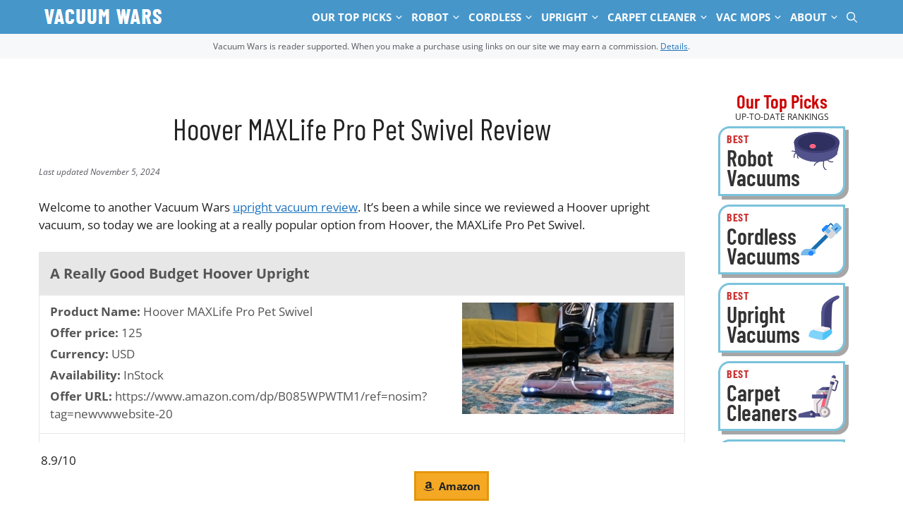

--- FILE ---
content_type: text/html; charset=UTF-8
request_url: https://vacuumwars.com/hoover-maxlife-pro-pet-swivel-review/
body_size: 96677
content:
<!DOCTYPE html>
<html dir="ltr" lang="en-US" prefix="og: https://ogp.me/ns#">
<head><meta charset="UTF-8"><script>if(navigator.userAgent.match(/MSIE|Internet Explorer/i)||navigator.userAgent.match(/Trident\/7\..*?rv:11/i)){var href=document.location.href;if(!href.match(/[?&]nowprocket/)){if(href.indexOf("?")==-1){if(href.indexOf("#")==-1){document.location.href=href+"?nowprocket=1"}else{document.location.href=href.replace("#","?nowprocket=1#")}}else{if(href.indexOf("#")==-1){document.location.href=href+"&nowprocket=1"}else{document.location.href=href.replace("#","&nowprocket=1#")}}}}</script><script>(()=>{class RocketLazyLoadScripts{constructor(){this.v="2.0.4",this.userEvents=["keydown","keyup","mousedown","mouseup","mousemove","mouseover","mouseout","touchmove","touchstart","touchend","touchcancel","wheel","click","dblclick","input"],this.attributeEvents=["onblur","onclick","oncontextmenu","ondblclick","onfocus","onmousedown","onmouseenter","onmouseleave","onmousemove","onmouseout","onmouseover","onmouseup","onmousewheel","onscroll","onsubmit"]}async t(){this.i(),this.o(),/iP(ad|hone)/.test(navigator.userAgent)&&this.h(),this.u(),this.l(this),this.m(),this.k(this),this.p(this),this._(),await Promise.all([this.R(),this.L()]),this.lastBreath=Date.now(),this.S(this),this.P(),this.D(),this.O(),this.M(),await this.C(this.delayedScripts.normal),await this.C(this.delayedScripts.defer),await this.C(this.delayedScripts.async),await this.T(),await this.F(),await this.j(),await this.A(),window.dispatchEvent(new Event("rocket-allScriptsLoaded")),this.everythingLoaded=!0,this.lastTouchEnd&&await new Promise(t=>setTimeout(t,500-Date.now()+this.lastTouchEnd)),this.I(),this.H(),this.U(),this.W()}i(){this.CSPIssue=sessionStorage.getItem("rocketCSPIssue"),document.addEventListener("securitypolicyviolation",t=>{this.CSPIssue||"script-src-elem"!==t.violatedDirective||"data"!==t.blockedURI||(this.CSPIssue=!0,sessionStorage.setItem("rocketCSPIssue",!0))},{isRocket:!0})}o(){window.addEventListener("pageshow",t=>{this.persisted=t.persisted,this.realWindowLoadedFired=!0},{isRocket:!0}),window.addEventListener("pagehide",()=>{this.onFirstUserAction=null},{isRocket:!0})}h(){let t;function e(e){t=e}window.addEventListener("touchstart",e,{isRocket:!0}),window.addEventListener("touchend",function i(o){o.changedTouches[0]&&t.changedTouches[0]&&Math.abs(o.changedTouches[0].pageX-t.changedTouches[0].pageX)<10&&Math.abs(o.changedTouches[0].pageY-t.changedTouches[0].pageY)<10&&o.timeStamp-t.timeStamp<200&&(window.removeEventListener("touchstart",e,{isRocket:!0}),window.removeEventListener("touchend",i,{isRocket:!0}),"INPUT"===o.target.tagName&&"text"===o.target.type||(o.target.dispatchEvent(new TouchEvent("touchend",{target:o.target,bubbles:!0})),o.target.dispatchEvent(new MouseEvent("mouseover",{target:o.target,bubbles:!0})),o.target.dispatchEvent(new PointerEvent("click",{target:o.target,bubbles:!0,cancelable:!0,detail:1,clientX:o.changedTouches[0].clientX,clientY:o.changedTouches[0].clientY})),event.preventDefault()))},{isRocket:!0})}q(t){this.userActionTriggered||("mousemove"!==t.type||this.firstMousemoveIgnored?"keyup"===t.type||"mouseover"===t.type||"mouseout"===t.type||(this.userActionTriggered=!0,this.onFirstUserAction&&this.onFirstUserAction()):this.firstMousemoveIgnored=!0),"click"===t.type&&t.preventDefault(),t.stopPropagation(),t.stopImmediatePropagation(),"touchstart"===this.lastEvent&&"touchend"===t.type&&(this.lastTouchEnd=Date.now()),"click"===t.type&&(this.lastTouchEnd=0),this.lastEvent=t.type,t.composedPath&&t.composedPath()[0].getRootNode()instanceof ShadowRoot&&(t.rocketTarget=t.composedPath()[0]),this.savedUserEvents.push(t)}u(){this.savedUserEvents=[],this.userEventHandler=this.q.bind(this),this.userEvents.forEach(t=>window.addEventListener(t,this.userEventHandler,{passive:!1,isRocket:!0})),document.addEventListener("visibilitychange",this.userEventHandler,{isRocket:!0})}U(){this.userEvents.forEach(t=>window.removeEventListener(t,this.userEventHandler,{passive:!1,isRocket:!0})),document.removeEventListener("visibilitychange",this.userEventHandler,{isRocket:!0}),this.savedUserEvents.forEach(t=>{(t.rocketTarget||t.target).dispatchEvent(new window[t.constructor.name](t.type,t))})}m(){const t="return false",e=Array.from(this.attributeEvents,t=>"data-rocket-"+t),i="["+this.attributeEvents.join("],[")+"]",o="[data-rocket-"+this.attributeEvents.join("],[data-rocket-")+"]",s=(e,i,o)=>{o&&o!==t&&(e.setAttribute("data-rocket-"+i,o),e["rocket"+i]=new Function("event",o),e.setAttribute(i,t))};new MutationObserver(t=>{for(const n of t)"attributes"===n.type&&(n.attributeName.startsWith("data-rocket-")||this.everythingLoaded?n.attributeName.startsWith("data-rocket-")&&this.everythingLoaded&&this.N(n.target,n.attributeName.substring(12)):s(n.target,n.attributeName,n.target.getAttribute(n.attributeName))),"childList"===n.type&&n.addedNodes.forEach(t=>{if(t.nodeType===Node.ELEMENT_NODE)if(this.everythingLoaded)for(const i of[t,...t.querySelectorAll(o)])for(const t of i.getAttributeNames())e.includes(t)&&this.N(i,t.substring(12));else for(const e of[t,...t.querySelectorAll(i)])for(const t of e.getAttributeNames())this.attributeEvents.includes(t)&&s(e,t,e.getAttribute(t))})}).observe(document,{subtree:!0,childList:!0,attributeFilter:[...this.attributeEvents,...e]})}I(){this.attributeEvents.forEach(t=>{document.querySelectorAll("[data-rocket-"+t+"]").forEach(e=>{this.N(e,t)})})}N(t,e){const i=t.getAttribute("data-rocket-"+e);i&&(t.setAttribute(e,i),t.removeAttribute("data-rocket-"+e))}k(t){Object.defineProperty(HTMLElement.prototype,"onclick",{get(){return this.rocketonclick||null},set(e){this.rocketonclick=e,this.setAttribute(t.everythingLoaded?"onclick":"data-rocket-onclick","this.rocketonclick(event)")}})}S(t){function e(e,i){let o=e[i];e[i]=null,Object.defineProperty(e,i,{get:()=>o,set(s){t.everythingLoaded?o=s:e["rocket"+i]=o=s}})}e(document,"onreadystatechange"),e(window,"onload"),e(window,"onpageshow");try{Object.defineProperty(document,"readyState",{get:()=>t.rocketReadyState,set(e){t.rocketReadyState=e},configurable:!0}),document.readyState="loading"}catch(t){console.log("WPRocket DJE readyState conflict, bypassing")}}l(t){this.originalAddEventListener=EventTarget.prototype.addEventListener,this.originalRemoveEventListener=EventTarget.prototype.removeEventListener,this.savedEventListeners=[],EventTarget.prototype.addEventListener=function(e,i,o){o&&o.isRocket||!t.B(e,this)&&!t.userEvents.includes(e)||t.B(e,this)&&!t.userActionTriggered||e.startsWith("rocket-")||t.everythingLoaded?t.originalAddEventListener.call(this,e,i,o):(t.savedEventListeners.push({target:this,remove:!1,type:e,func:i,options:o}),"mouseenter"!==e&&"mouseleave"!==e||t.originalAddEventListener.call(this,e,t.savedUserEvents.push,o))},EventTarget.prototype.removeEventListener=function(e,i,o){o&&o.isRocket||!t.B(e,this)&&!t.userEvents.includes(e)||t.B(e,this)&&!t.userActionTriggered||e.startsWith("rocket-")||t.everythingLoaded?t.originalRemoveEventListener.call(this,e,i,o):t.savedEventListeners.push({target:this,remove:!0,type:e,func:i,options:o})}}J(t,e){this.savedEventListeners=this.savedEventListeners.filter(i=>{let o=i.type,s=i.target||window;return e!==o||t!==s||(this.B(o,s)&&(i.type="rocket-"+o),this.$(i),!1)})}H(){EventTarget.prototype.addEventListener=this.originalAddEventListener,EventTarget.prototype.removeEventListener=this.originalRemoveEventListener,this.savedEventListeners.forEach(t=>this.$(t))}$(t){t.remove?this.originalRemoveEventListener.call(t.target,t.type,t.func,t.options):this.originalAddEventListener.call(t.target,t.type,t.func,t.options)}p(t){let e;function i(e){return t.everythingLoaded?e:e.split(" ").map(t=>"load"===t||t.startsWith("load.")?"rocket-jquery-load":t).join(" ")}function o(o){function s(e){const s=o.fn[e];o.fn[e]=o.fn.init.prototype[e]=function(){return this[0]===window&&t.userActionTriggered&&("string"==typeof arguments[0]||arguments[0]instanceof String?arguments[0]=i(arguments[0]):"object"==typeof arguments[0]&&Object.keys(arguments[0]).forEach(t=>{const e=arguments[0][t];delete arguments[0][t],arguments[0][i(t)]=e})),s.apply(this,arguments),this}}if(o&&o.fn&&!t.allJQueries.includes(o)){const e={DOMContentLoaded:[],"rocket-DOMContentLoaded":[]};for(const t in e)document.addEventListener(t,()=>{e[t].forEach(t=>t())},{isRocket:!0});o.fn.ready=o.fn.init.prototype.ready=function(i){function s(){parseInt(o.fn.jquery)>2?setTimeout(()=>i.bind(document)(o)):i.bind(document)(o)}return"function"==typeof i&&(t.realDomReadyFired?!t.userActionTriggered||t.fauxDomReadyFired?s():e["rocket-DOMContentLoaded"].push(s):e.DOMContentLoaded.push(s)),o([])},s("on"),s("one"),s("off"),t.allJQueries.push(o)}e=o}t.allJQueries=[],o(window.jQuery),Object.defineProperty(window,"jQuery",{get:()=>e,set(t){o(t)}})}P(){const t=new Map;document.write=document.writeln=function(e){const i=document.currentScript,o=document.createRange(),s=i.parentElement;let n=t.get(i);void 0===n&&(n=i.nextSibling,t.set(i,n));const c=document.createDocumentFragment();o.setStart(c,0),c.appendChild(o.createContextualFragment(e)),s.insertBefore(c,n)}}async R(){return new Promise(t=>{this.userActionTriggered?t():this.onFirstUserAction=t})}async L(){return new Promise(t=>{document.addEventListener("DOMContentLoaded",()=>{this.realDomReadyFired=!0,t()},{isRocket:!0})})}async j(){return this.realWindowLoadedFired?Promise.resolve():new Promise(t=>{window.addEventListener("load",t,{isRocket:!0})})}M(){this.pendingScripts=[];this.scriptsMutationObserver=new MutationObserver(t=>{for(const e of t)e.addedNodes.forEach(t=>{"SCRIPT"!==t.tagName||t.noModule||t.isWPRocket||this.pendingScripts.push({script:t,promise:new Promise(e=>{const i=()=>{const i=this.pendingScripts.findIndex(e=>e.script===t);i>=0&&this.pendingScripts.splice(i,1),e()};t.addEventListener("load",i,{isRocket:!0}),t.addEventListener("error",i,{isRocket:!0}),setTimeout(i,1e3)})})})}),this.scriptsMutationObserver.observe(document,{childList:!0,subtree:!0})}async F(){await this.X(),this.pendingScripts.length?(await this.pendingScripts[0].promise,await this.F()):this.scriptsMutationObserver.disconnect()}D(){this.delayedScripts={normal:[],async:[],defer:[]},document.querySelectorAll("script[type$=rocketlazyloadscript]").forEach(t=>{t.hasAttribute("data-rocket-src")?t.hasAttribute("async")&&!1!==t.async?this.delayedScripts.async.push(t):t.hasAttribute("defer")&&!1!==t.defer||"module"===t.getAttribute("data-rocket-type")?this.delayedScripts.defer.push(t):this.delayedScripts.normal.push(t):this.delayedScripts.normal.push(t)})}async _(){await this.L();let t=[];document.querySelectorAll("script[type$=rocketlazyloadscript][data-rocket-src]").forEach(e=>{let i=e.getAttribute("data-rocket-src");if(i&&!i.startsWith("data:")){i.startsWith("//")&&(i=location.protocol+i);try{const o=new URL(i).origin;o!==location.origin&&t.push({src:o,crossOrigin:e.crossOrigin||"module"===e.getAttribute("data-rocket-type")})}catch(t){}}}),t=[...new Map(t.map(t=>[JSON.stringify(t),t])).values()],this.Y(t,"preconnect")}async G(t){if(await this.K(),!0!==t.noModule||!("noModule"in HTMLScriptElement.prototype))return new Promise(e=>{let i;function o(){(i||t).setAttribute("data-rocket-status","executed"),e()}try{if(navigator.userAgent.includes("Firefox/")||""===navigator.vendor||this.CSPIssue)i=document.createElement("script"),[...t.attributes].forEach(t=>{let e=t.nodeName;"type"!==e&&("data-rocket-type"===e&&(e="type"),"data-rocket-src"===e&&(e="src"),i.setAttribute(e,t.nodeValue))}),t.text&&(i.text=t.text),t.nonce&&(i.nonce=t.nonce),i.hasAttribute("src")?(i.addEventListener("load",o,{isRocket:!0}),i.addEventListener("error",()=>{i.setAttribute("data-rocket-status","failed-network"),e()},{isRocket:!0}),setTimeout(()=>{i.isConnected||e()},1)):(i.text=t.text,o()),i.isWPRocket=!0,t.parentNode.replaceChild(i,t);else{const i=t.getAttribute("data-rocket-type"),s=t.getAttribute("data-rocket-src");i?(t.type=i,t.removeAttribute("data-rocket-type")):t.removeAttribute("type"),t.addEventListener("load",o,{isRocket:!0}),t.addEventListener("error",i=>{this.CSPIssue&&i.target.src.startsWith("data:")?(console.log("WPRocket: CSP fallback activated"),t.removeAttribute("src"),this.G(t).then(e)):(t.setAttribute("data-rocket-status","failed-network"),e())},{isRocket:!0}),s?(t.fetchPriority="high",t.removeAttribute("data-rocket-src"),t.src=s):t.src="data:text/javascript;base64,"+window.btoa(unescape(encodeURIComponent(t.text)))}}catch(i){t.setAttribute("data-rocket-status","failed-transform"),e()}});t.setAttribute("data-rocket-status","skipped")}async C(t){const e=t.shift();return e?(e.isConnected&&await this.G(e),this.C(t)):Promise.resolve()}O(){this.Y([...this.delayedScripts.normal,...this.delayedScripts.defer,...this.delayedScripts.async],"preload")}Y(t,e){this.trash=this.trash||[];let i=!0;var o=document.createDocumentFragment();t.forEach(t=>{const s=t.getAttribute&&t.getAttribute("data-rocket-src")||t.src;if(s&&!s.startsWith("data:")){const n=document.createElement("link");n.href=s,n.rel=e,"preconnect"!==e&&(n.as="script",n.fetchPriority=i?"high":"low"),t.getAttribute&&"module"===t.getAttribute("data-rocket-type")&&(n.crossOrigin=!0),t.crossOrigin&&(n.crossOrigin=t.crossOrigin),t.integrity&&(n.integrity=t.integrity),t.nonce&&(n.nonce=t.nonce),o.appendChild(n),this.trash.push(n),i=!1}}),document.head.appendChild(o)}W(){this.trash.forEach(t=>t.remove())}async T(){try{document.readyState="interactive"}catch(t){}this.fauxDomReadyFired=!0;try{await this.K(),this.J(document,"readystatechange"),document.dispatchEvent(new Event("rocket-readystatechange")),await this.K(),document.rocketonreadystatechange&&document.rocketonreadystatechange(),await this.K(),this.J(document,"DOMContentLoaded"),document.dispatchEvent(new Event("rocket-DOMContentLoaded")),await this.K(),this.J(window,"DOMContentLoaded"),window.dispatchEvent(new Event("rocket-DOMContentLoaded"))}catch(t){console.error(t)}}async A(){try{document.readyState="complete"}catch(t){}try{await this.K(),this.J(document,"readystatechange"),document.dispatchEvent(new Event("rocket-readystatechange")),await this.K(),document.rocketonreadystatechange&&document.rocketonreadystatechange(),await this.K(),this.J(window,"load"),window.dispatchEvent(new Event("rocket-load")),await this.K(),window.rocketonload&&window.rocketonload(),await this.K(),this.allJQueries.forEach(t=>t(window).trigger("rocket-jquery-load")),await this.K(),this.J(window,"pageshow");const t=new Event("rocket-pageshow");t.persisted=this.persisted,window.dispatchEvent(t),await this.K(),window.rocketonpageshow&&window.rocketonpageshow({persisted:this.persisted})}catch(t){console.error(t)}}async K(){Date.now()-this.lastBreath>45&&(await this.X(),this.lastBreath=Date.now())}async X(){return document.hidden?new Promise(t=>setTimeout(t)):new Promise(t=>requestAnimationFrame(t))}B(t,e){return e===document&&"readystatechange"===t||(e===document&&"DOMContentLoaded"===t||(e===window&&"DOMContentLoaded"===t||(e===window&&"load"===t||e===window&&"pageshow"===t)))}static run(){(new RocketLazyLoadScripts).t()}}RocketLazyLoadScripts.run()})();</script>
	
	<title>Hoover MAXLife Pro Pet Swivel Review | Vacuum Wars</title>
<link data-rocket-prefetch href="https://pagead2.googlesyndication.com" rel="dns-prefetch">
<link data-rocket-prefetch href="https://www.googletagmanager.com" rel="dns-prefetch">
<link data-rocket-prefetch href="https://www.clarity.ms" rel="dns-prefetch">
<link data-rocket-prefetch href="https://assets.anytrack.io" rel="dns-prefetch">
<link data-rocket-prefetch href="https://bat.bing.com" rel="dns-prefetch">
<link data-rocket-prefetch href="https://fonts.googleapis.com" rel="dns-prefetch">
<link data-rocket-prefetch href="https://static.ctctcdn.com" rel="dns-prefetch">
<link data-rocket-preload as="style" href="https://fonts.googleapis.com/css?family=Barlow%20Condensed%3A100%2C100italic%2C200%2C200italic%2C300%2C300italic%2Cregular%2Citalic%2C500%2C500italic%2C600%2C600italic%2C700%2C700italic%2C800%2C800italic%2C900%2C900italic%7COpen%20Sans%3A300%2C300italic%2Cregular%2Citalic%2C600%2C600italic%2C700%2C700italic%2C800%2C800italic%7CBarlow%20Condensed%3A300%2Cregular%2C500%2C600%2C700&#038;display=swap" rel="preload">
<link href="https://fonts.googleapis.com/css?family=Barlow%20Condensed%3A100%2C100italic%2C200%2C200italic%2C300%2C300italic%2Cregular%2Citalic%2C500%2C500italic%2C600%2C600italic%2C700%2C700italic%2C800%2C800italic%2C900%2C900italic%7COpen%20Sans%3A300%2C300italic%2Cregular%2Citalic%2C600%2C600italic%2C700%2C700italic%2C800%2C800italic%7CBarlow%20Condensed%3A300%2Cregular%2C500%2C600%2C700&#038;display=swap" media="print" onload="this.media=&#039;all&#039;" rel="stylesheet">
<style id="wpr-usedcss">img:is([sizes=auto i],[sizes^="auto," i]){contain-intrinsic-size:3000px 1500px}img.emoji{display:inline!important;border:none!important;box-shadow:none!important;height:1em!important;width:1em!important;margin:0 .07em!important;vertical-align:-.1em!important;background:0 0!important;padding:0!important}:where(.wp-block-button__link){border-radius:9999px;box-shadow:none;padding:calc(.667em + 2px) calc(1.333em + 2px);text-decoration:none}:root :where(.wp-block-button .wp-block-button__link.is-style-outline),:root :where(.wp-block-button.is-style-outline>.wp-block-button__link){border:2px solid;padding:.667em 1.333em}:root :where(.wp-block-button .wp-block-button__link.is-style-outline:not(.has-text-color)),:root :where(.wp-block-button.is-style-outline>.wp-block-button__link:not(.has-text-color)){color:currentColor}:root :where(.wp-block-button .wp-block-button__link.is-style-outline:not(.has-background)),:root :where(.wp-block-button.is-style-outline>.wp-block-button__link:not(.has-background)){background-color:initial;background-image:none}:where(.wp-block-calendar table:not(.has-background) th){background:#ddd}:where(.wp-block-columns){margin-bottom:1.75em}:where(.wp-block-columns.has-background){padding:1.25em 2.375em}:where(.wp-block-post-comments input[type=submit]){border:none}:where(.wp-block-cover-image:not(.has-text-color)),:where(.wp-block-cover:not(.has-text-color)){color:#fff}:where(.wp-block-cover-image.is-light:not(.has-text-color)),:where(.wp-block-cover.is-light:not(.has-text-color)){color:#000}:root :where(.wp-block-cover h1:not(.has-text-color)),:root :where(.wp-block-cover h2:not(.has-text-color)),:root :where(.wp-block-cover h3:not(.has-text-color)),:root :where(.wp-block-cover h4:not(.has-text-color)),:root :where(.wp-block-cover h5:not(.has-text-color)),:root :where(.wp-block-cover h6:not(.has-text-color)),:root :where(.wp-block-cover p:not(.has-text-color)){color:inherit}:where(.wp-block-file){margin-bottom:1.5em}:where(.wp-block-file__button){border-radius:2em;display:inline-block;padding:.5em 1em}:where(.wp-block-file__button):where(a):active,:where(.wp-block-file__button):where(a):focus,:where(.wp-block-file__button):where(a):hover,:where(.wp-block-file__button):where(a):visited{box-shadow:none;color:#fff;opacity:.85;text-decoration:none}:where(.wp-block-form-input__input){font-size:1em;margin-bottom:.5em;padding:0 .5em}:where(.wp-block-form-input__input)[type=date],:where(.wp-block-form-input__input)[type=datetime-local],:where(.wp-block-form-input__input)[type=datetime],:where(.wp-block-form-input__input)[type=email],:where(.wp-block-form-input__input)[type=month],:where(.wp-block-form-input__input)[type=number],:where(.wp-block-form-input__input)[type=password],:where(.wp-block-form-input__input)[type=search],:where(.wp-block-form-input__input)[type=tel],:where(.wp-block-form-input__input)[type=text],:where(.wp-block-form-input__input)[type=time],:where(.wp-block-form-input__input)[type=url],:where(.wp-block-form-input__input)[type=week]{border-style:solid;border-width:1px;line-height:2;min-height:2em}:where(.wp-block-latest-comments:not([style*=line-height] .wp-block-latest-comments__comment)){line-height:1.1}:where(.wp-block-latest-comments:not([style*=line-height] .wp-block-latest-comments__comment-excerpt p)){line-height:1.8}:root :where(.wp-block-latest-posts.is-grid){padding:0}:root :where(.wp-block-latest-posts.wp-block-latest-posts__list){padding-left:0}:where(.wp-block-navigation.has-background .wp-block-navigation-item a:not(.wp-element-button)),:where(.wp-block-navigation.has-background .wp-block-navigation-submenu a:not(.wp-element-button)){padding:.5em 1em}:where(.wp-block-navigation .wp-block-navigation__submenu-container .wp-block-navigation-item a:not(.wp-element-button)),:where(.wp-block-navigation .wp-block-navigation__submenu-container .wp-block-navigation-submenu a:not(.wp-element-button)),:where(.wp-block-navigation .wp-block-navigation__submenu-container .wp-block-navigation-submenu button.wp-block-navigation-item__content),:where(.wp-block-navigation .wp-block-navigation__submenu-container .wp-block-pages-list__item button.wp-block-navigation-item__content){padding:.5em 1em}:where(.wp-block-post-comments-form input:not([type=submit])),:where(.wp-block-post-comments-form textarea){border:1px solid #949494;font-family:inherit;font-size:1em}:where(.wp-block-post-comments-form input:where(:not([type=submit]):not([type=checkbox]))),:where(.wp-block-post-comments-form textarea){padding:calc(.667em + 2px)}.wp-block-post-title{box-sizing:border-box}.wp-block-post-title{word-break:break-word}:where(.wp-block-preformatted.has-background){padding:1.25em 2.375em}.wp-block-quote{box-sizing:border-box}.wp-block-quote{overflow-wrap:break-word}:where(.wp-block-search__button){border:1px solid #ccc;padding:6px 10px}:where(.wp-block-search__input){appearance:none;border:1px solid #949494;flex-grow:1;font-family:inherit;font-size:inherit;font-style:inherit;font-weight:inherit;letter-spacing:inherit;line-height:inherit;margin-left:0;margin-right:0;min-width:3rem;padding:8px;text-decoration:unset!important;text-transform:inherit}:where(.wp-block-search__button-inside .wp-block-search__inside-wrapper){background-color:#fff;border:1px solid #949494;box-sizing:border-box;padding:4px}:where(.wp-block-search__button-inside .wp-block-search__inside-wrapper) .wp-block-search__input{border:none;border-radius:0;padding:0 4px}:where(.wp-block-search__button-inside .wp-block-search__inside-wrapper) .wp-block-search__input:focus{outline:0}:where(.wp-block-search__button-inside .wp-block-search__inside-wrapper) :where(.wp-block-search__button){padding:4px 8px}:root :where(.wp-block-separator.is-style-dots){height:auto;line-height:1;text-align:center}:root :where(.wp-block-separator.is-style-dots):before{color:currentColor;content:"···";font-family:serif;font-size:1.5em;letter-spacing:2em;padding-left:2em}:root :where(.wp-block-site-logo.is-style-rounded){border-radius:9999px}:where(.wp-block-social-links:not(.is-style-logos-only)) .wp-social-link{background-color:#f0f0f0;color:#444}:where(.wp-block-social-links:not(.is-style-logos-only)) .wp-social-link-amazon{background-color:#f90;color:#fff}:where(.wp-block-social-links:not(.is-style-logos-only)) .wp-social-link-bandcamp{background-color:#1ea0c3;color:#fff}:where(.wp-block-social-links:not(.is-style-logos-only)) .wp-social-link-behance{background-color:#0757fe;color:#fff}:where(.wp-block-social-links:not(.is-style-logos-only)) .wp-social-link-bluesky{background-color:#0a7aff;color:#fff}:where(.wp-block-social-links:not(.is-style-logos-only)) .wp-social-link-codepen{background-color:#1e1f26;color:#fff}:where(.wp-block-social-links:not(.is-style-logos-only)) .wp-social-link-deviantart{background-color:#02e49b;color:#fff}:where(.wp-block-social-links:not(.is-style-logos-only)) .wp-social-link-discord{background-color:#5865f2;color:#fff}:where(.wp-block-social-links:not(.is-style-logos-only)) .wp-social-link-dribbble{background-color:#e94c89;color:#fff}:where(.wp-block-social-links:not(.is-style-logos-only)) .wp-social-link-dropbox{background-color:#4280ff;color:#fff}:where(.wp-block-social-links:not(.is-style-logos-only)) .wp-social-link-etsy{background-color:#f45800;color:#fff}:where(.wp-block-social-links:not(.is-style-logos-only)) .wp-social-link-facebook{background-color:#0866ff;color:#fff}:where(.wp-block-social-links:not(.is-style-logos-only)) .wp-social-link-fivehundredpx{background-color:#000;color:#fff}:where(.wp-block-social-links:not(.is-style-logos-only)) .wp-social-link-flickr{background-color:#0461dd;color:#fff}:where(.wp-block-social-links:not(.is-style-logos-only)) .wp-social-link-foursquare{background-color:#e65678;color:#fff}:where(.wp-block-social-links:not(.is-style-logos-only)) .wp-social-link-github{background-color:#24292d;color:#fff}:where(.wp-block-social-links:not(.is-style-logos-only)) .wp-social-link-goodreads{background-color:#eceadd;color:#382110}:where(.wp-block-social-links:not(.is-style-logos-only)) .wp-social-link-google{background-color:#ea4434;color:#fff}:where(.wp-block-social-links:not(.is-style-logos-only)) .wp-social-link-gravatar{background-color:#1d4fc4;color:#fff}:where(.wp-block-social-links:not(.is-style-logos-only)) .wp-social-link-instagram{background-color:#f00075;color:#fff}:where(.wp-block-social-links:not(.is-style-logos-only)) .wp-social-link-lastfm{background-color:#e21b24;color:#fff}:where(.wp-block-social-links:not(.is-style-logos-only)) .wp-social-link-linkedin{background-color:#0d66c2;color:#fff}:where(.wp-block-social-links:not(.is-style-logos-only)) .wp-social-link-mastodon{background-color:#3288d4;color:#fff}:where(.wp-block-social-links:not(.is-style-logos-only)) .wp-social-link-medium{background-color:#000;color:#fff}:where(.wp-block-social-links:not(.is-style-logos-only)) .wp-social-link-meetup{background-color:#f6405f;color:#fff}:where(.wp-block-social-links:not(.is-style-logos-only)) .wp-social-link-patreon{background-color:#000;color:#fff}:where(.wp-block-social-links:not(.is-style-logos-only)) .wp-social-link-pinterest{background-color:#e60122;color:#fff}:where(.wp-block-social-links:not(.is-style-logos-only)) .wp-social-link-pocket{background-color:#ef4155;color:#fff}:where(.wp-block-social-links:not(.is-style-logos-only)) .wp-social-link-reddit{background-color:#ff4500;color:#fff}:where(.wp-block-social-links:not(.is-style-logos-only)) .wp-social-link-skype{background-color:#0478d7;color:#fff}:where(.wp-block-social-links:not(.is-style-logos-only)) .wp-social-link-snapchat{background-color:#fefc00;color:#fff;stroke:#000}:where(.wp-block-social-links:not(.is-style-logos-only)) .wp-social-link-soundcloud{background-color:#ff5600;color:#fff}:where(.wp-block-social-links:not(.is-style-logos-only)) .wp-social-link-spotify{background-color:#1bd760;color:#fff}:where(.wp-block-social-links:not(.is-style-logos-only)) .wp-social-link-telegram{background-color:#2aabee;color:#fff}:where(.wp-block-social-links:not(.is-style-logos-only)) .wp-social-link-threads{background-color:#000;color:#fff}:where(.wp-block-social-links:not(.is-style-logos-only)) .wp-social-link-tiktok{background-color:#000;color:#fff}:where(.wp-block-social-links:not(.is-style-logos-only)) .wp-social-link-tumblr{background-color:#011835;color:#fff}:where(.wp-block-social-links:not(.is-style-logos-only)) .wp-social-link-twitch{background-color:#6440a4;color:#fff}:where(.wp-block-social-links:not(.is-style-logos-only)) .wp-social-link-twitter{background-color:#1da1f2;color:#fff}:where(.wp-block-social-links:not(.is-style-logos-only)) .wp-social-link-vimeo{background-color:#1eb7ea;color:#fff}:where(.wp-block-social-links:not(.is-style-logos-only)) .wp-social-link-vk{background-color:#4680c2;color:#fff}:where(.wp-block-social-links:not(.is-style-logos-only)) .wp-social-link-wordpress{background-color:#3499cd;color:#fff}:where(.wp-block-social-links:not(.is-style-logos-only)) .wp-social-link-whatsapp{background-color:#25d366;color:#fff}:where(.wp-block-social-links:not(.is-style-logos-only)) .wp-social-link-x{background-color:#000;color:#fff}:where(.wp-block-social-links:not(.is-style-logos-only)) .wp-social-link-yelp{background-color:#d32422;color:#fff}:where(.wp-block-social-links:not(.is-style-logos-only)) .wp-social-link-youtube{background-color:red;color:#fff}:where(.wp-block-social-links.is-style-logos-only) .wp-social-link{background:0 0}:where(.wp-block-social-links.is-style-logos-only) .wp-social-link svg{height:1.25em;width:1.25em}:where(.wp-block-social-links.is-style-logos-only) .wp-social-link-amazon{color:#f90}:where(.wp-block-social-links.is-style-logos-only) .wp-social-link-bandcamp{color:#1ea0c3}:where(.wp-block-social-links.is-style-logos-only) .wp-social-link-behance{color:#0757fe}:where(.wp-block-social-links.is-style-logos-only) .wp-social-link-bluesky{color:#0a7aff}:where(.wp-block-social-links.is-style-logos-only) .wp-social-link-codepen{color:#1e1f26}:where(.wp-block-social-links.is-style-logos-only) .wp-social-link-deviantart{color:#02e49b}:where(.wp-block-social-links.is-style-logos-only) .wp-social-link-discord{color:#5865f2}:where(.wp-block-social-links.is-style-logos-only) .wp-social-link-dribbble{color:#e94c89}:where(.wp-block-social-links.is-style-logos-only) .wp-social-link-dropbox{color:#4280ff}:where(.wp-block-social-links.is-style-logos-only) .wp-social-link-etsy{color:#f45800}:where(.wp-block-social-links.is-style-logos-only) .wp-social-link-facebook{color:#0866ff}:where(.wp-block-social-links.is-style-logos-only) .wp-social-link-fivehundredpx{color:#000}:where(.wp-block-social-links.is-style-logos-only) .wp-social-link-flickr{color:#0461dd}:where(.wp-block-social-links.is-style-logos-only) .wp-social-link-foursquare{color:#e65678}:where(.wp-block-social-links.is-style-logos-only) .wp-social-link-github{color:#24292d}:where(.wp-block-social-links.is-style-logos-only) .wp-social-link-goodreads{color:#382110}:where(.wp-block-social-links.is-style-logos-only) .wp-social-link-google{color:#ea4434}:where(.wp-block-social-links.is-style-logos-only) .wp-social-link-gravatar{color:#1d4fc4}:where(.wp-block-social-links.is-style-logos-only) .wp-social-link-instagram{color:#f00075}:where(.wp-block-social-links.is-style-logos-only) .wp-social-link-lastfm{color:#e21b24}:where(.wp-block-social-links.is-style-logos-only) .wp-social-link-linkedin{color:#0d66c2}:where(.wp-block-social-links.is-style-logos-only) .wp-social-link-mastodon{color:#3288d4}:where(.wp-block-social-links.is-style-logos-only) .wp-social-link-medium{color:#000}:where(.wp-block-social-links.is-style-logos-only) .wp-social-link-meetup{color:#f6405f}:where(.wp-block-social-links.is-style-logos-only) .wp-social-link-patreon{color:#000}:where(.wp-block-social-links.is-style-logos-only) .wp-social-link-pinterest{color:#e60122}:where(.wp-block-social-links.is-style-logos-only) .wp-social-link-pocket{color:#ef4155}:where(.wp-block-social-links.is-style-logos-only) .wp-social-link-reddit{color:#ff4500}:where(.wp-block-social-links.is-style-logos-only) .wp-social-link-skype{color:#0478d7}:where(.wp-block-social-links.is-style-logos-only) .wp-social-link-snapchat{color:#fff;stroke:#000}:where(.wp-block-social-links.is-style-logos-only) .wp-social-link-soundcloud{color:#ff5600}:where(.wp-block-social-links.is-style-logos-only) .wp-social-link-spotify{color:#1bd760}:where(.wp-block-social-links.is-style-logos-only) .wp-social-link-telegram{color:#2aabee}:where(.wp-block-social-links.is-style-logos-only) .wp-social-link-threads{color:#000}:where(.wp-block-social-links.is-style-logos-only) .wp-social-link-tiktok{color:#000}:where(.wp-block-social-links.is-style-logos-only) .wp-social-link-tumblr{color:#011835}:where(.wp-block-social-links.is-style-logos-only) .wp-social-link-twitch{color:#6440a4}:where(.wp-block-social-links.is-style-logos-only) .wp-social-link-twitter{color:#1da1f2}:where(.wp-block-social-links.is-style-logos-only) .wp-social-link-vimeo{color:#1eb7ea}:where(.wp-block-social-links.is-style-logos-only) .wp-social-link-vk{color:#4680c2}:where(.wp-block-social-links.is-style-logos-only) .wp-social-link-whatsapp{color:#25d366}:where(.wp-block-social-links.is-style-logos-only) .wp-social-link-wordpress{color:#3499cd}:where(.wp-block-social-links.is-style-logos-only) .wp-social-link-x{color:#000}:where(.wp-block-social-links.is-style-logos-only) .wp-social-link-yelp{color:#d32422}:where(.wp-block-social-links.is-style-logos-only) .wp-social-link-youtube{color:red}:root :where(.wp-block-social-links .wp-social-link a){padding:.25em}:root :where(.wp-block-social-links.is-style-logos-only .wp-social-link a){padding:0}:root :where(.wp-block-social-links.is-style-pill-shape .wp-social-link a){padding-left:.6666666667em;padding-right:.6666666667em}:root :where(.wp-block-tag-cloud.is-style-outline){display:flex;flex-wrap:wrap;gap:1ch}:root :where(.wp-block-tag-cloud.is-style-outline a){border:1px solid;font-size:unset!important;margin-right:0;padding:1ch 2ch;text-decoration:none!important}:root :where(.wp-block-table-of-contents){box-sizing:border-box}:where(.wp-block-term-description){box-sizing:border-box;margin-bottom:var(--wp--style--block-gap);margin-top:var(--wp--style--block-gap)}:where(pre.wp-block-verse){font-family:inherit}.entry-content{counter-reset:footnotes}:root{--wp-block-synced-color:#7a00df;--wp-block-synced-color--rgb:122,0,223;--wp-bound-block-color:var(--wp-block-synced-color);--wp-editor-canvas-background:#ddd;--wp-admin-theme-color:#007cba;--wp-admin-theme-color--rgb:0,124,186;--wp-admin-theme-color-darker-10:#006ba1;--wp-admin-theme-color-darker-10--rgb:0,107,160.5;--wp-admin-theme-color-darker-20:#005a87;--wp-admin-theme-color-darker-20--rgb:0,90,135;--wp-admin-border-width-focus:2px}@media (min-resolution:192dpi){:root{--wp-admin-border-width-focus:1.5px}}:root{--wp--preset--font-size--normal:16px;--wp--preset--font-size--huge:42px}.screen-reader-text{border:0;clip-path:inset(50%);height:1px;margin:-1px;overflow:hidden;padding:0;position:absolute;width:1px;word-wrap:normal!important}.screen-reader-text:focus{background-color:#ddd;clip-path:none;color:#444;display:block;font-size:1em;height:auto;left:5px;line-height:normal;padding:15px 23px 14px;text-decoration:none;top:5px;width:auto;z-index:100000}html :where(.has-border-color){border-style:solid}html :where([style*=border-top-color]){border-top-style:solid}html :where([style*=border-right-color]){border-right-style:solid}html :where([style*=border-bottom-color]){border-bottom-style:solid}html :where([style*=border-left-color]){border-left-style:solid}html :where([style*=border-width]){border-style:solid}html :where([style*=border-top-width]){border-top-style:solid}html :where([style*=border-right-width]){border-right-style:solid}html :where([style*=border-bottom-width]){border-bottom-style:solid}html :where([style*=border-left-width]){border-left-style:solid}html :where(img[class*=wp-image-]){height:auto;max-width:100%}:where(figure){margin:0 0 1em}html :where(.is-position-sticky){--wp-admin--admin-bar--position-offset:var(--wp-admin--admin-bar--height,0px)}.wp-block-image>a,.wp-block-image>figure>a{display:inline-block}.wp-block-image img{box-sizing:border-box;height:auto;max-width:100%;vertical-align:bottom}@media not (prefers-reduced-motion){.wp-block-image img.hide{visibility:hidden}.wp-block-image img.show{animation:.4s show-content-image}}.wp-block-image.alignfull>a{width:100%}.wp-block-image.alignfull img{height:auto;width:100%}.wp-block-image :where(figcaption){margin-bottom:1em;margin-top:.5em}:root :where(.wp-block-image.is-style-rounded img,.wp-block-image .is-style-rounded img){border-radius:9999px}.wp-block-image figure{margin:0}@keyframes show-content-image{0%{visibility:hidden}99%{visibility:hidden}to{visibility:visible}}ul{box-sizing:border-box}:root :where(.wp-block-list.has-background){padding:1.25em 2.375em}.wp-block-post-date{box-sizing:border-box}:where(.wp-block-post-excerpt){box-sizing:border-box;margin-bottom:var(--wp--style--block-gap);margin-top:var(--wp--style--block-gap)}.wp-block-post-excerpt__excerpt{margin-bottom:0;margin-top:0}.wp-block-post-template{box-sizing:border-box;list-style:none;margin-bottom:0;margin-top:0;max-width:100%;padding:0}@media (max-width:600px){.wp-block-post-template-is-layout-grid.wp-block-post-template-is-layout-grid.wp-block-post-template-is-layout-grid.wp-block-post-template-is-layout-grid{grid-template-columns:1fr}}.wp-block-post-title{box-sizing:border-box;word-break:break-word}.wp-block-post-title :where(a){display:inline-block;font-family:inherit;font-size:inherit;font-style:inherit;font-weight:inherit;letter-spacing:inherit;line-height:inherit;text-decoration:inherit}.wp-block-group{box-sizing:border-box}:where(.wp-block-group.wp-block-group-is-layout-constrained){position:relative}:root :where(p.has-background){padding:1.25em 2.375em}:where(p.has-text-color:not(.has-link-color)) a{color:inherit}.wp-block-quote{box-sizing:border-box;overflow-wrap:break-word}.wp-block-quote>cite{display:block}.wp-block-spacer{clear:both}.wp-block-table{overflow-x:auto}.wp-block-table table{border-collapse:collapse;width:100%}.wp-block-table td{border:1px solid;padding:.5em}:root{--wp--preset--aspect-ratio--square:1;--wp--preset--aspect-ratio--4-3:4/3;--wp--preset--aspect-ratio--3-4:3/4;--wp--preset--aspect-ratio--3-2:3/2;--wp--preset--aspect-ratio--2-3:2/3;--wp--preset--aspect-ratio--16-9:16/9;--wp--preset--aspect-ratio--9-16:9/16;--wp--preset--color--black:#000000;--wp--preset--color--cyan-bluish-gray:#abb8c3;--wp--preset--color--white:#ffffff;--wp--preset--color--pale-pink:#f78da7;--wp--preset--color--vivid-red:#cf2e2e;--wp--preset--color--luminous-vivid-orange:#ff6900;--wp--preset--color--luminous-vivid-amber:#fcb900;--wp--preset--color--light-green-cyan:#7bdcb5;--wp--preset--color--vivid-green-cyan:#00d084;--wp--preset--color--pale-cyan-blue:#8ed1fc;--wp--preset--color--vivid-cyan-blue:#0693e3;--wp--preset--color--vivid-purple:#9b51e0;--wp--preset--color--contrast:var(--contrast);--wp--preset--color--contrast-2:var(--contrast-2);--wp--preset--color--contrast-3:var(--contrast-3);--wp--preset--color--base:var(--base);--wp--preset--color--base-2:var(--base-2);--wp--preset--color--base-3:var(--base-3);--wp--preset--color--accent:var(--accent);--wp--preset--gradient--vivid-cyan-blue-to-vivid-purple:linear-gradient(135deg,rgb(6, 147, 227) 0%,rgb(155, 81, 224) 100%);--wp--preset--gradient--light-green-cyan-to-vivid-green-cyan:linear-gradient(135deg,rgb(122, 220, 180) 0%,rgb(0, 208, 130) 100%);--wp--preset--gradient--luminous-vivid-amber-to-luminous-vivid-orange:linear-gradient(135deg,rgb(252, 185, 0) 0%,rgb(255, 105, 0) 100%);--wp--preset--gradient--luminous-vivid-orange-to-vivid-red:linear-gradient(135deg,rgb(255, 105, 0) 0%,rgb(207, 46, 46) 100%);--wp--preset--gradient--very-light-gray-to-cyan-bluish-gray:linear-gradient(135deg,rgb(238, 238, 238) 0%,rgb(169, 184, 195) 100%);--wp--preset--gradient--cool-to-warm-spectrum:linear-gradient(135deg,rgb(74, 234, 220) 0%,rgb(151, 120, 209) 20%,rgb(207, 42, 186) 40%,rgb(238, 44, 130) 60%,rgb(251, 105, 98) 80%,rgb(254, 248, 76) 100%);--wp--preset--gradient--blush-light-purple:linear-gradient(135deg,rgb(255, 206, 236) 0%,rgb(152, 150, 240) 100%);--wp--preset--gradient--blush-bordeaux:linear-gradient(135deg,rgb(254, 205, 165) 0%,rgb(254, 45, 45) 50%,rgb(107, 0, 62) 100%);--wp--preset--gradient--luminous-dusk:linear-gradient(135deg,rgb(255, 203, 112) 0%,rgb(199, 81, 192) 50%,rgb(65, 88, 208) 100%);--wp--preset--gradient--pale-ocean:linear-gradient(135deg,rgb(255, 245, 203) 0%,rgb(182, 227, 212) 50%,rgb(51, 167, 181) 100%);--wp--preset--gradient--electric-grass:linear-gradient(135deg,rgb(202, 248, 128) 0%,rgb(113, 206, 126) 100%);--wp--preset--gradient--midnight:linear-gradient(135deg,rgb(2, 3, 129) 0%,rgb(40, 116, 252) 100%);--wp--preset--font-size--small:13px;--wp--preset--font-size--medium:20px;--wp--preset--font-size--large:36px;--wp--preset--font-size--x-large:42px;--wp--preset--spacing--20:0.44rem;--wp--preset--spacing--30:0.67rem;--wp--preset--spacing--40:1rem;--wp--preset--spacing--50:1.5rem;--wp--preset--spacing--60:2.25rem;--wp--preset--spacing--70:3.38rem;--wp--preset--spacing--80:5.06rem;--wp--preset--shadow--natural:6px 6px 9px rgba(0, 0, 0, .2);--wp--preset--shadow--deep:12px 12px 50px rgba(0, 0, 0, .4);--wp--preset--shadow--sharp:6px 6px 0px rgba(0, 0, 0, .2);--wp--preset--shadow--outlined:6px 6px 0px -3px rgb(255, 255, 255),6px 6px rgb(0, 0, 0);--wp--preset--shadow--crisp:6px 6px 0px rgb(0, 0, 0)}:where(.is-layout-flex){gap:.5em}:where(.is-layout-grid){gap:.5em}body .is-layout-grid{display:grid}.is-layout-grid>:is(*,div){margin:0}:where(.wp-block-columns.is-layout-flex){gap:2em}:where(.wp-block-columns.is-layout-grid){gap:2em}.has-small-font-size{font-size:var(--wp--preset--font-size--small)!important}.has-medium-font-size{font-size:var(--wp--preset--font-size--medium)!important}:where(.wp-block-post-template.is-layout-flex){gap:1.25em}:where(.wp-block-post-template.is-layout-grid){gap:1.25em}.wp-container-core-post-template-is-layout-17361a50{grid-template-columns:repeat(2,minmax(0,1fr))}@font-face{font-display:swap;font-family:FontAwesome;src:url('https://vacuumwars.com/wp-content/plugins/flexy-breadcrumb/public/fonts/fontawesome-webfont.eot?v=4.7.0');src:url('https://vacuumwars.com/wp-content/plugins/flexy-breadcrumb/public/fonts/fontawesome-webfont.eot?#iefix&v=4.7.0') format('embedded-opentype'),url('https://vacuumwars.com/wp-content/plugins/flexy-breadcrumb/public/fonts/fontawesome-webfont.woff2?v=4.7.0') format('woff2'),url('https://vacuumwars.com/wp-content/plugins/flexy-breadcrumb/public/fonts/fontawesome-webfont.woff?v=4.7.0') format('woff'),url('https://vacuumwars.com/wp-content/plugins/flexy-breadcrumb/public/fonts/fontawesome-webfont.ttf?v=4.7.0') format('truetype'),url('https://vacuumwars.com/wp-content/plugins/flexy-breadcrumb/public/fonts/fontawesome-webfont.svg?v=4.7.0#fontawesomeregular') format('svg');font-weight:400;font-style:normal}@font-face{font-family:'Barlow Condensed';font-style:normal;font-weight:400;font-display:swap;src:url(https://fonts.gstatic.com/s/barlowcondensed/v13/HTx3L3I-JCGChYJ8VI-L6OO_au7B6xHT2g.woff2) format('woff2');unicode-range:U+0000-00FF,U+0131,U+0152-0153,U+02BB-02BC,U+02C6,U+02DA,U+02DC,U+0304,U+0308,U+0329,U+2000-206F,U+20AC,U+2122,U+2191,U+2193,U+2212,U+2215,U+FEFF,U+FFFD}@font-face{font-family:'Barlow Condensed';font-style:normal;font-weight:500;font-display:swap;src:url(https://fonts.gstatic.com/s/barlowcondensed/v13/HTxwL3I-JCGChYJ8VI-L6OO_au7B4-Lwz3bWuQ.woff2) format('woff2');unicode-range:U+0000-00FF,U+0131,U+0152-0153,U+02BB-02BC,U+02C6,U+02DA,U+02DC,U+0304,U+0308,U+0329,U+2000-206F,U+20AC,U+2122,U+2191,U+2193,U+2212,U+2215,U+FEFF,U+FFFD}@font-face{font-family:'Barlow Condensed';font-style:normal;font-weight:600;font-display:swap;src:url(https://fonts.gstatic.com/s/barlowcondensed/v13/HTxwL3I-JCGChYJ8VI-L6OO_au7B4873z3bWuQ.woff2) format('woff2');unicode-range:U+0000-00FF,U+0131,U+0152-0153,U+02BB-02BC,U+02C6,U+02DA,U+02DC,U+0304,U+0308,U+0329,U+2000-206F,U+20AC,U+2122,U+2191,U+2193,U+2212,U+2215,U+FEFF,U+FFFD}@font-face{font-family:'Barlow Condensed';font-style:normal;font-weight:700;font-display:swap;src:url(https://fonts.gstatic.com/s/barlowcondensed/v13/HTxwL3I-JCGChYJ8VI-L6OO_au7B46r2z3bWuQ.woff2) format('woff2');unicode-range:U+0000-00FF,U+0131,U+0152-0153,U+02BB-02BC,U+02C6,U+02DA,U+02DC,U+0304,U+0308,U+0329,U+2000-206F,U+20AC,U+2122,U+2191,U+2193,U+2212,U+2215,U+FEFF,U+FFFD}.lasso-fields{font-size:16px}.lasso-fields div{margin:0 0 10px;text-align:left}:root{--green:#22baa0;--red:#e06470;--gray-border:#bcc6c9;--light-gray-border:#dee2e6}#ez-toc-container{background:#f9f9f9;border:1px solid #aaa;border-radius:4px;-webkit-box-shadow:0 1px 1px rgba(0,0,0,.05);box-shadow:0 1px 1px rgba(0,0,0,.05);display:table;margin-bottom:1em;padding:10px 20px 10px 10px;position:relative;width:auto}div.ez-toc-widget-container{padding:0;position:relative}div.ez-toc-widget-container ul{display:block}div.ez-toc-widget-container li{border:none;padding:0}div.ez-toc-widget-container ul.ez-toc-list{padding:10px}#ez-toc-container ul ul{margin-left:1.5em}#ez-toc-container li,#ez-toc-container ul{margin:0;padding:0}#ez-toc-container li,#ez-toc-container ul,#ez-toc-container ul li,div.ez-toc-widget-container,div.ez-toc-widget-container li{background:0 0;list-style:none;line-height:1.6;margin:0;overflow:hidden;z-index:1}#ez-toc-container a{color:#444;box-shadow:none;text-decoration:none;text-shadow:none;display:inline-flex;align-items:stretch;flex-wrap:nowrap}#ez-toc-container a:visited{color:#9f9f9f}#ez-toc-container a:hover{text-decoration:underline}#ez-toc-container a.ez-toc-toggle{display:flex;align-items:center}.ez-toc-widget-container ul.ez-toc-list li:before{content:" ";position:absolute;left:0;right:0;height:30px;line-height:30px;z-index:-1}.ez-toc-widget-container ul.ez-toc-list li.active{background-color:#ededed}.ez-toc-widget-container li.active>a{font-weight:900}#ez-toc-container input{position:absolute;left:-999em}#ez-toc-container input[type=checkbox]:checked+nav,#ez-toc-widget-container input[type=checkbox]:checked+nav{opacity:0;max-height:0;border:none;display:none}#ez-toc-container label{position:relative;cursor:pointer;display:initial}#ez-toc-container .ez-toc-toggle label{float:right;position:relative;font-size:16px;padding:0;border:1px solid #999191;border-radius:5px;cursor:pointer;left:10px;width:35px}#ez-toc-container a.ez-toc-toggle{color:#444;background:inherit;border:inherit}.ez-toc-toggle #item{position:absolute;left:-999em}.ez-toc-widget-container ul li a{padding-left:10px;display:inline-flex;align-items:stretch;flex-wrap:nowrap}.ez-toc-widget-container ul.ez-toc-list li{height:auto!important}#ez-toc-container .eztoc-toggle-hide-by-default{display:none}.ez-toc-list.ez-toc-columns-optimized{column-fill:balance;orphans:2;widows:2}.ez-toc-list.ez-toc-columns-optimized>li{display:block;break-inside:avoid;page-break-inside:avoid}div#ez-toc-container ul li,div#ez-toc-container ul li a{font-size:95%}div#ez-toc-container ul li,div#ez-toc-container ul li a{font-weight:500}div#ez-toc-container nav ul ul li{font-size:90%}div#ez-toc-container{width:100%}.ez-toc-box-title{font-weight:700;margin-bottom:10px;text-align:center;text-transform:uppercase;letter-spacing:1px;color:#666;padding-bottom:5px;position:absolute;top:-4%;left:5%;background-color:inherit;transition:top .3s ease}.ez-toc-box-title.toc-closed{top:-25%}.ez-toc-more-link{display:none}#ez-toc-more-links-disabler{display:none}.ez-toc-widget-container ul{direction:ltr;counter-reset:item}.ez-toc-widget-container nav ul li a::before{content:counter(item,square) ' ';margin-right:.2em;counter-increment:item;flex-grow:0;flex-shrink:0;float:left}:where(:root){--gkt-blocks-margin-bottom:28px}:where( .ghostkit-progress,.ghostkit-button-wrapper,.ghostkit-icon-box,.ghostkit-image-compare,.ghostkit-tabs,.ghostkit-accordion,.ghostkit-countdown,.ghostkit-counter-box,.ghostkit-alert,.ghostkit-carousel,.ghostkit-video,.ghostkit-testimonial,.ghostkit-gist,.ghostkit-google-maps,.ghostkit-changelog,.ghostkit-pricing-table,.ghostkit-widgetized-area,.ghostkit-instagram,.ghostkit-twitter,.ghostkit-toc,.ghostkit-form,.ghostkit-form-field,.ghostkit-form-submit-button ){margin-bottom:var(--gkt-blocks-margin-bottom)}:root{--gkt-color-brand:#2e1645;--gkt-color-dark-gray:#32373c;--gkt-color-light-gray:#f3f4f5;--gkt-color-light-gray-darken:#d7dbde;--gkt-color-primary:#0366d6;--gkt-color-success:#4ab866;--gkt-color-danger:#d94f4f;--gkt-color-warning:#f0b849;--gkt-color-info:#2ebef5;--gkt-border-radius:5px;--gkt-transition-duration:0.2s;--gkt-transition-easing:ease-in-out}.entry-content{counter-reset:h2}.is-style-icon{--gkt-icon-lists--items__line-height:1.5;--gkt-icon-lists--items__padding-left:2em;--gkt-icon-lists--items__gap:0.5em;--gkt-icon-lists--inner-lists__padding-v:1em;--gkt-icon-lists--inner-lists__padding-h:0;--gkt-icon-lists--decoration:url('data:image/svg+xml;utf8,<svg class="ghostkit-svg-icon" width="24" height="24" viewBox="0 0 24 24" fill="none" xmlns="http://www.w3.org/2000/svg"><path fill-rule="evenodd" clip-rule="evenodd" d="M12.6724 2.66808C12.5461 2.41207 12.2853 2.25 11.9998 2.25C11.7144 2.25 11.4536 2.41207 11.3273 2.66808L8.56287 8.26941L2.38143 9.16762C2.09892 9.20868 1.86421 9.40656 1.77599 9.67807C1.68777 9.94958 1.76134 10.2476 1.96577 10.4469L6.4387 14.8069L5.38279 20.9634C5.33453 21.2448 5.45019 21.5291 5.68115 21.6969C5.91211 21.8647 6.21831 21.8869 6.471 21.754L11.9998 18.8473L17.5287 21.754C17.7814 21.8869 18.0876 21.8647 18.3185 21.6969C18.5495 21.5291 18.6652 21.2448 18.6169 20.9634L17.561 14.8069L22.0339 10.4469C22.2383 10.2476 22.3119 9.94958 22.2237 9.67807C22.1355 9.40656 21.9008 9.20868 21.6183 9.16762L15.4368 8.26941L12.6724 2.66808Z" fill="currentColor"/></svg>');--gkt-icon-lists--decoration__top:0;--gkt-icon-lists--decoration__left:0;--gkt-icon-lists--decoration__width:1.5em;--gkt-icon-lists--decoration__height:1.5em;--gkt-icon-lists--decoration__color:var(--gkt-color-brand)}.is-style-icon,.is-style-icon ul{list-style:none;padding-left:0}.is-style-icon ul{margin-left:0}.is-style-icon li{list-style:none;margin-left:0}ul.is-style-icon{line-height:var(--gkt-icon-lists--items__line-height)}ul.is-style-icon li{padding-left:var(--gkt-icon-lists--items__padding-left);position:relative}ul.is-style-icon li:before{background-color:var(--gkt-icon-lists--decoration__color);content:"";flex:0 0 var(--gkt-icon-lists--decoration__width);height:var(--gkt-icon-lists--decoration__height);left:var(--gkt-icon-lists--decoration__left);-webkit-mask-image:var(--gkt-icon-lists--decoration);mask-image:var(--gkt-icon-lists--decoration);-webkit-mask-position:50%;mask-position:50%;-webkit-mask-repeat:no-repeat;mask-repeat:no-repeat;-webkit-mask-size:100%;mask-size:100%;position:absolute;top:var(--gkt-icon-lists--decoration__top);width:var(--gkt-icon-lists--decoration__width)}ul.is-style-icon li>ul{list-style:none;margin:var(--gkt-icon-lists--inner-lists__padding-v) var(--gkt-icon-lists--inner-lists__padding-h);padding-left:0;width:100%}ul.is-style-icon li+li{margin-top:var(--gkt-icon-lists--items__gap)}.ghostkit-list-columns-1{-moz-column-count:1;column-count:1}.footer-widgets-container{padding:40px}.inside-footer-widgets{display:flex}.inside-footer-widgets>div{flex:1 1 0}.site-footer .footer-widgets-container .inner-padding{padding:0 0 0 40px}.site-footer .footer-widgets-container .inside-footer-widgets{margin-left:-40px}.top-bar{font-weight:400;text-transform:none;font-size:13px}.top-bar .widget{margin:0 10px}div.top-bar .widget{margin-bottom:0}.footer-bar-active .footer-bar .widget{padding:0}.footer-bar-align-right .copyright-bar{order:-20;margin-right:auto}.site-footer:not(.footer-bar-active) .copyright-bar{margin:0 auto}@media (max-width:768px){.inside-footer-widgets{flex-direction:column}.inside-footer-widgets>div:not(:last-child){margin-bottom:40px}.site-footer .footer-widgets .footer-widgets-container .inside-footer-widgets{margin:0}.site-footer .footer-widgets .footer-widgets-container .inner-padding{padding:0}.footer-bar-active .inside-site-info{flex-direction:column}.footer-bar-active .footer-bar{margin-bottom:10px}.footer-bar-align-right .copyright-bar{order:unset;margin-right:0}}blockquote,body,dd,dl,dt,fieldset,figure,h1,h2,h3,h4,h5,h6,html,iframe,legend,li,p,pre,textarea,ul{margin:0;padding:0;border:0}html{font-family:sans-serif;-webkit-text-size-adjust:100%;-ms-text-size-adjust:100%;-webkit-font-smoothing:antialiased;-moz-osx-font-smoothing:grayscale}main{display:block}progress{vertical-align:baseline}html{box-sizing:border-box}*,::after,::before{box-sizing:inherit}button,input,optgroup,select,textarea{font-family:inherit;font-size:100%;margin:0}[type=search]{-webkit-appearance:textfield;outline-offset:-2px}[type=search]::-webkit-search-decoration{-webkit-appearance:none}::-moz-focus-inner{border-style:none;padding:0}body,button,input,select,textarea{font-family:-apple-system,system-ui,BlinkMacSystemFont,"Segoe UI",Helvetica,Arial,sans-serif,"Apple Color Emoji","Segoe UI Emoji","Segoe UI Symbol";font-weight:400;text-transform:none;font-size:17px;line-height:1.5}p{margin-bottom:1.5em}h1,h2,h3,h4,h5,h6{font-family:inherit;font-size:100%;font-style:inherit;font-weight:inherit}pre{background:rgba(0,0,0,.05);font-family:inherit;font-size:inherit;line-height:normal;margin-bottom:1.5em;padding:20px;overflow:auto;max-width:100%}blockquote{border-left:5px solid rgba(0,0,0,.05);padding:20px;font-size:1.2em;font-style:italic;margin:0 0 1.5em;position:relative}blockquote p:last-child{margin:0}table,td{border:1px solid rgba(0,0,0,.1)}table{border-collapse:separate;border-spacing:0;border-width:1px 0 0 1px;margin:0 0 1.5em;width:100%}td{padding:8px}td{border-width:0 1px 1px 0}fieldset{padding:0;border:0;min-width:inherit}fieldset legend{padding:0;margin-bottom:1.5em}h1{font-size:42px;margin-bottom:20px;line-height:1.2em;font-weight:400;text-transform:none}h2{font-size:35px;margin-bottom:20px;line-height:1.2em;font-weight:400;text-transform:none}h3{font-size:29px;margin-bottom:20px;line-height:1.2em;font-weight:400;text-transform:none}h4{font-size:24px}h5{font-size:20px}h4,h5,h6{margin-bottom:20px}ul{margin:0 0 1.5em 3em}ul{list-style:disc}li>ul{margin-bottom:0;margin-left:1.5em}dt{font-weight:700}dd{margin:0 1.5em 1.5em}b,strong{font-weight:700}cite,em,i{font-style:italic}address{margin:0 0 1.5em}code,tt,var{font:15px Monaco,Consolas,"Andale Mono","DejaVu Sans Mono",monospace}ins{text-decoration:none}big{font-size:125%}figure{margin:0}table{margin:0 0 1.5em;width:100%}img{height:auto;max-width:100%}button,input[type=button],input[type=reset],input[type=submit]{background:#55555e;color:#fff;border:1px solid transparent;cursor:pointer;-webkit-appearance:button;padding:10px 20px}input[type=email],input[type=number],input[type=password],input[type=search],input[type=tel],input[type=text],input[type=url],select,textarea{border:1px solid;border-radius:0;padding:10px 15px;max-width:100%}textarea{width:100%}a,button,input{transition:color .1s ease-in-out,background-color .1s ease-in-out}a{text-decoration:none}.button{padding:10px 20px;display:inline-block}.using-mouse :focus{outline:0}.using-mouse ::-moz-focus-inner{border:0}.size-full,.size-large,.size-medium{max-width:100%;height:auto}.screen-reader-text{border:0;clip:rect(1px,1px,1px,1px);clip-path:inset(50%);height:1px;margin:-1px;overflow:hidden;padding:0;position:absolute!important;width:1px;word-wrap:normal!important}.screen-reader-text:focus{background-color:#f1f1f1;border-radius:3px;box-shadow:0 0 2px 2px rgba(0,0,0,.6);clip:auto!important;clip-path:none;color:#21759b;display:block;font-size:.875rem;font-weight:700;height:auto;left:5px;line-height:normal;padding:15px 23px 14px;text-decoration:none;top:5px;width:auto;z-index:100000}#primary[tabindex="-1"]:focus{outline:0}.main-navigation{z-index:100;padding:0;clear:both;display:block}.main-navigation a{display:block;text-decoration:none;font-weight:400;text-transform:none;font-size:15px}.main-navigation ul{list-style:none;margin:0;padding-left:0}.main-navigation .main-nav ul li a{padding-left:20px;padding-right:20px;line-height:60px}.inside-navigation{position:relative}.main-navigation .inside-navigation{display:flex;align-items:center;flex-wrap:wrap;justify-content:space-between}.main-navigation .main-nav>ul{display:flex;flex-wrap:wrap;align-items:center}.main-navigation li{position:relative}.main-navigation .menu-bar-items{display:flex;align-items:center;font-size:15px}.main-navigation .menu-bar-items a{color:inherit}.main-navigation .menu-bar-item{position:relative}.main-navigation .menu-bar-item.search-item{z-index:20}.main-navigation .menu-bar-item>a{padding-left:20px;padding-right:20px;line-height:60px}.sidebar .main-navigation .main-nav{flex-basis:100%}.sidebar .main-navigation .main-nav>ul{flex-direction:column}.sidebar .main-navigation .menu-bar-items{margin:0 auto}.sidebar .main-navigation .menu-bar-items .search-item{order:10}.nav-align-right .inside-navigation{justify-content:flex-end}.main-navigation ul ul{display:block;box-shadow:1px 1px 0 rgba(0,0,0,.1);float:left;position:absolute;left:-99999px;opacity:0;z-index:99999;width:200px;text-align:left;top:auto;transition:opacity 80ms linear;transition-delay:0s;pointer-events:none;height:0;overflow:hidden}.main-navigation ul ul a{display:block}.main-navigation ul ul li{width:100%}.main-navigation .main-nav ul ul li a{line-height:normal;padding:10px 20px;font-size:14px}.main-navigation .main-nav ul li.menu-item-has-children>a{padding-right:0;position:relative}.main-navigation.sub-menu-left ul ul{box-shadow:-1px 1px 0 rgba(0,0,0,.1)}.main-navigation.sub-menu-left .sub-menu{right:0}.main-navigation:not(.toggled) ul li.sfHover>ul,.main-navigation:not(.toggled) ul li:hover>ul{left:auto;opacity:1;transition-delay:150ms;pointer-events:auto;height:auto;overflow:visible}.main-navigation:not(.toggled) ul ul li.sfHover>ul,.main-navigation:not(.toggled) ul ul li:hover>ul{left:100%;top:0}.main-navigation.sub-menu-left:not(.toggled) ul ul li.sfHover>ul,.main-navigation.sub-menu-left:not(.toggled) ul ul li:hover>ul{right:100%;left:auto}.menu-item-has-children .dropdown-menu-toggle{display:inline-block;height:100%;clear:both;padding-right:20px;padding-left:10px}.menu-item-has-children ul .dropdown-menu-toggle{padding-top:10px;padding-bottom:10px;margin-top:-10px}.sidebar .menu-item-has-children .dropdown-menu-toggle,nav ul ul .menu-item-has-children .dropdown-menu-toggle{float:right}.widget-area .main-navigation li{float:none;display:block;width:100%;padding:0;margin:0}.sidebar .main-navigation.sub-menu-right ul li.sfHover ul,.sidebar .main-navigation.sub-menu-right ul li:hover ul{top:0;left:100%}.site-header{position:relative}.site-logo{display:inline-block;max-width:100%}.site-header .header-image{vertical-align:middle}.entry-header .gp-icon{display:none}.entry-content:not(:first-child){margin-top:2em}.entry-header,.site-content{word-wrap:break-word}.entry-title{margin-bottom:0}.entry-content>p:last-child{margin-bottom:0}.wp-block-image figcaption{font-size:13px;text-align:center}.gallery{margin-bottom:1.5em}.site-main .gallery{margin-bottom:1.5em}embed,iframe,object{max-width:100%}.wp-block-post-template{margin-left:0}.widget-area .widget{padding:40px}.widget select{max-width:100%}.footer-widgets .widget :last-child,.sidebar .widget :last-child{margin-bottom:0}.widget ul{margin:0}.widget .search-field{width:100%}.widget .search-form{display:flex}.footer-widgets .widget{margin-bottom:30px}.footer-widgets .widget:last-child,.sidebar .widget:last-child{margin-bottom:0}.widget ul li{list-style-type:none;position:relative;margin-bottom:.5em}.widget ul li ul{margin-left:1em;margin-top:.5em}.site-content{display:flex}.grid-container{margin-left:auto;margin-right:auto;max-width:1200px}.sidebar .widget,.site-main>*{margin-bottom:20px}.one-container.right-sidebar .site-main{margin-right:40px}.one-container .site-content{padding:40px}.widget-area .main-navigation{margin-bottom:20px}.one-container .site-main>:last-child{margin-bottom:0}.sidebar .grid-container{max-width:100%;width:100%}.inside-site-info{display:flex;align-items:center;justify-content:center;padding:20px 40px}.site-info{text-align:center;font-size:15px}.featured-image{line-height:0}.one-container .inside-article>.featured-image{margin-top:0;margin-bottom:2em}.gp-icon{display:inline-flex;align-self:center}.gp-icon svg{height:1em;width:1em;top:.125em;position:relative;fill:currentColor}.close-search .icon-search svg:first-child,.icon-menu-bars svg:nth-child(2),.icon-search svg:nth-child(2),.toggled .icon-menu-bars svg:first-child{display:none}.close-search .icon-search svg:nth-child(2),.toggled .icon-menu-bars svg:nth-child(2){display:block}nav.toggled .sfHover>a>.dropdown-menu-toggle .gp-icon svg{transform:rotate(180deg)}.container.grid-container{width:auto}.menu-toggle,.sidebar-nav-mobile{display:none}.menu-toggle{padding:0 20px;line-height:60px;margin:0;font-weight:400;text-transform:none;font-size:15px;cursor:pointer}button.menu-toggle{background-color:transparent;flex-grow:1;border:0;text-align:center}button.menu-toggle:active,button.menu-toggle:focus,button.menu-toggle:hover{background-color:transparent}.has-menu-bar-items button.menu-toggle{flex-grow:0}nav.toggled ul ul.sub-menu{width:100%}.toggled .menu-item-has-children .dropdown-menu-toggle{padding-left:20px}.main-navigation.toggled .main-nav{flex-basis:100%;order:3}.main-navigation.toggled .main-nav>ul{display:block}.main-navigation.toggled .main-nav li{width:100%;text-align:left}.main-navigation.toggled .main-nav ul ul{transition:0s;visibility:hidden;box-shadow:none;border-bottom:1px solid rgba(0,0,0,.05)}.main-navigation.toggled .main-nav ul ul li:last-child>ul{border-bottom:0}.main-navigation.toggled .main-nav ul ul.toggled-on{position:relative;top:0;left:auto!important;right:auto!important;width:100%;pointer-events:auto;height:auto;opacity:1;display:block;visibility:visible;float:none}.main-navigation.toggled .menu-item-has-children .dropdown-menu-toggle{float:right}.mobile-menu-control-wrapper{display:none;margin-left:auto;align-items:center}@media (max-width:768px){a,body,button,input,select,textarea{transition:all 0s ease-in-out}.site-content{flex-direction:column}.container .site-content .content-area{width:auto}.is-right-sidebar.sidebar{width:auto;order:initial}#main{margin-left:0;margin-right:0}body:not(.no-sidebar) #main{margin-bottom:0}}@media (min-width:769px) and (max-width:1024px){.hide-on-tablet{display:none!important}}@media (min-width:1025px){.hide-on-desktop{display:none!important}}div>#ez-toc-container:first-of-type~#ez-toc-container{display:none}.generate-page-header,.page-header-image-single{display:none}body{color:var(--contrast)}a{color:var(--accent)}a{text-decoration:underline}.entry-title a,.main-navigation a,a.button{text-decoration:none}a:active,a:focus,a:hover{color:var(--contrast)}.wp-block-group__inner-container{max-width:1200px;margin-left:auto;margin-right:auto}@media (max-width:500px) and (min-width:901px){.site-logo{margin-bottom:1.5em}#site-navigation{margin:0 auto}}.dropdown-click .main-navigation ul ul{display:none;visibility:hidden}.dropdown-click .main-navigation ul ul ul.toggled-on{left:0;top:auto;position:relative;box-shadow:none;border-bottom:1px solid rgba(0,0,0,.05)}.dropdown-click .main-navigation ul ul li:last-child>ul.toggled-on{border-bottom:0}.dropdown-click .main-navigation ul li.sfHover>ul.toggled-on,.dropdown-click .main-navigation ul.toggled-on{display:block;left:auto;right:auto;opacity:1;visibility:visible;pointer-events:auto;height:auto;overflow:visible;float:none}.dropdown-click nav ul ul ul{background-color:transparent}.dropdown-click .widget-area .main-navigation ul ul{top:auto;position:absolute;float:none;width:100%;left:-99999px}.dropdown-click .widget-area .main-navigation ul ul.toggled-on{position:relative;left:0;right:0}.dropdown-click .widget-area.sidebar .main-navigation ul li.sfHover ul,.dropdown-click .widget-area.sidebar .main-navigation ul li:hover ul{right:0;left:0}.dropdown-click .sfHover>a>.dropdown-menu-toggle>.gp-icon svg{transform:rotate(180deg)}:root{--contrast:#222222;--contrast-2:#575760;--contrast-3:#b2b2be;--base:#f0f0f0;--base-2:#f7f8f9;--base-3:#ffffff;--accent:#1e73be}.gp-modal:not(.gp-modal--open):not(.gp-modal--transition){display:none}.gp-modal--transition:not(.gp-modal--open){pointer-events:none}.gp-modal__overlay{display:none;position:fixed;top:0;left:0;right:0;bottom:0;background:rgba(0,0,0,.2);display:flex;justify-content:center;align-items:center;z-index:10000;backdrop-filter:blur(3px);transition:opacity .5s ease;opacity:0}.gp-modal--open:not(.gp-modal--transition) .gp-modal__overlay{opacity:1}.gp-modal__container{max-width:100%;max-height:100vh;transform:scale(.9);transition:transform .5s ease;padding:0 10px}.gp-modal--open:not(.gp-modal--transition) .gp-modal__container{transform:scale(1)}.search-modal-fields{display:flex}.gp-search-modal .gp-modal__overlay{align-items:flex-start;padding-top:25vh;background:var(--gp-search-modal-overlay-bg-color)}.search-modal-form{width:500px;max-width:100%;background-color:var(--gp-search-modal-bg-color);color:var(--gp-search-modal-text-color)}.search-modal-form .search-field,.search-modal-form .search-field:focus{width:100%;height:60px;background-color:transparent;border:0;appearance:none;color:currentColor}.search-modal-fields button,.search-modal-fields button:active,.search-modal-fields button:focus,.search-modal-fields button:hover{background-color:transparent;border:0;color:currentColor;width:60px}body,button,input,select,textarea{font-family:'Open Sans',sans-serif;font-size:17px}@media (max-width:1024px){body,button,input,select,textarea{font-size:17px}}@media (max-width:768px){body,button,input,select,textarea{font-size:15px}}.main-navigation .menu-bar-items,.main-navigation .menu-toggle,.main-navigation a{font-family:'Open Sans',sans-serif;font-weight:700;text-transform:uppercase;font-size:15px}h1,h2,h3,h4,h5,h6{font-family:'Barlow Condensed',sans-serif;font-weight:600}h2{font-size:32px;line-height:1.1em;margin-bottom:8px}@media (max-width:1024px){h2{font-size:30px}}@media (max-width:768px){h2{font-size:30px}}h3{font-weight:500;font-size:26px;margin-bottom:12px}h1.entry-title{font-size:42px;line-height:1}blockquote p{font-family:'Barlow Condensed',sans-serif;font-weight:500;font-style:normal;font-size:36px;line-height:1.2}@media (max-width:1024px){h3{font-size:25px;margin-bottom:12px}h1.entry-title{font-size:36px}blockquote p{font-size:32px}}@media (max-width:768px){h3{font-size:25px;line-height:1.1em;margin-bottom:8px}h1.entry-title{font-size:34px}blockquote p{font-size:26px}}.main-navigation .main-nav ul ul li a{text-transform:initial}h4{font-family:'Open Sans',sans-serif;font-weight:600;text-transform:uppercase;font-size:18px}.pseudo-h2{font-family:'Barlow Condensed',sans-serif;font-weight:600;font-size:32px;line-height:1.1}@media (max-width:1024px){h4{font-size:21px}.pseudo-h2{font-size:30px}}@media (max-width:768px){h4{font-size:16px;letter-spacing:.9px}.pseudo-h2{font-size:25px;line-height:1.1}}.top-bar{background-color:#636363;color:#fff}.top-bar a{color:#fff}.top-bar a:hover{color:#303030}.site-header{background-color:var(--base-3)}.main-navigation,.main-navigation ul ul{background-color:#4796ca}.main-navigation .main-nav ul li a,.main-navigation .menu-bar-items,.main-navigation .menu-toggle{color:var(--base-3)}.main-navigation .main-nav ul li.sfHover:not([class*=current-menu-])>a,.main-navigation .main-nav ul li:not([class*=current-menu-]):focus>a,.main-navigation .main-nav ul li:not([class*=current-menu-]):hover>a,.main-navigation .menu-bar-item.sfHover>a,.main-navigation .menu-bar-item:hover>a{color:var(--base-3)}button.menu-toggle:focus,button.menu-toggle:hover{color:var(--base-3)}.main-navigation .main-nav ul li[class*=current-menu-]>a{color:var(--base-3)}.main-navigation .main-nav ul li.search-item.active>a,.main-navigation .menu-bar-items .search-item.active>a,.navigation-search input[type=search],.navigation-search input[type=search]:active,.navigation-search input[type=search]:focus{color:var(--base-3)}.main-navigation ul ul{background-color:#4796ca}.one-container .container{background-color:var(--base-3)}.entry-title a{color:var(--contrast)}.entry-title a:hover{color:var(--contrast-2)}.sidebar .widget{background-color:var(--base-3)}.footer-widgets{background-color:var(--base-2)}.footer-widgets a{color:var(--contrast-2)}.site-info{background-color:var(--base)}input[type=email],input[type=number],input[type=password],input[type=search],input[type=tel],input[type=text],input[type=url],select,textarea{color:var(--contrast);background-color:var(--base-2);border-color:var(--base)}input[type=email]:focus,input[type=number]:focus,input[type=password]:focus,input[type=search]:focus,input[type=tel]:focus,input[type=text]:focus,input[type=url]:focus,select:focus,textarea:focus{color:var(--contrast);background-color:var(--base-2);border-color:var(--contrast-3)}a.button,button,html input[type=button],input[type=reset],input[type=submit]{color:#fff;background-color:#55555e}a.button:focus,a.button:hover,button:focus,button:hover,html input[type=button]:focus,html input[type=button]:hover,input[type=reset]:focus,input[type=reset]:hover,input[type=submit]:focus,input[type=submit]:hover{color:#fff;background-color:#3f4047}:root{--gp-search-modal-bg-color:var(--base-3);--gp-search-modal-text-color:var(--contrast);--gp-search-modal-overlay-bg-color:rgba(0, 0, 0, .2)}.nav-below-header .main-navigation .inside-navigation.grid-container{padding:0 5px}.one-container .site-content{padding:20px}.site-main .wp-block-group__inner-container{padding:20px}body:not(.no-sidebar) .entry-content .alignfull{margin-left:-20px;width:calc(100% + 40px);max-width:calc(100% + 40px)}.one-container.right-sidebar .site-main{margin-right:20px}.sidebar .widget,.site-main>*,.widget-area .main-navigation{margin-bottom:37px}.main-navigation .main-nav ul li a,.main-navigation .menu-bar-item>a,.menu-toggle{padding-left:5px;padding-right:5px;line-height:28px}.main-navigation .main-nav ul ul li a{padding:10px 5px}.main-navigation ul ul{width:300px}.navigation-search input[type=search]{height:28px}.rtl .menu-item-has-children .dropdown-menu-toggle{padding-left:5px}.menu-item-has-children .dropdown-menu-toggle{padding-right:5px}.rtl .main-navigation .main-nav ul li.menu-item-has-children>a{padding-right:5px}.footer-widgets-container{padding:20px 40px}@media (max-width:768px){.one-container .site-content{padding:30px}.site-main .wp-block-group__inner-container{padding:30px}.widget-area .widget{padding-top:24px;padding-right:24px;padding-bottom:24px;padding-left:24px}.footer-widgets-container{padding-top:30px;padding-right:30px;padding-bottom:30px;padding-left:30px}.inside-site-info{padding-right:30px;padding-left:30px}body:not(.no-sidebar) .entry-content .alignfull{margin-left:-30px;width:calc(100% + 60px);max-width:calc(100% + 60px)}}.is-right-sidebar{width:20%}.site-content .content-area{width:80%}@media (max-width:900px){.main-navigation .menu-bar-item.sfHover>a,.main-navigation .menu-bar-item:hover>a{background:0 0;color:var(--base-3)}.main-navigation .menu-toggle,.sidebar-nav-mobile:not(#sticky-placeholder){display:block}.gen-sidebar-nav,.main-navigation ul,.main-navigation:not(.slideout-navigation):not(.toggled) .main-nav>ul{display:none}.nav-align-right .inside-navigation{justify-content:space-between}}.main-navigation .main-nav ul li a,.main-navigation .menu-bar-item>a,.menu-toggle{transition:line-height .3s ease}.main-navigation.toggled .main-nav>ul{background-color:#4796ca}.sticky-enabled .gen-sidebar-nav.is_stuck .main-navigation{margin-bottom:0}.sticky-enabled .gen-sidebar-nav.is_stuck{z-index:500}.sticky-enabled .main-navigation.is_stuck{box-shadow:0 2px 2px -2px rgba(0,0,0,.2)}.navigation-stick:not(.gen-sidebar-nav){left:0;right:0;width:100%!important}.main-navigation.has-sticky-branding:not(.grid-container) .inside-navigation:not(.grid-container) .navigation-branding{margin-left:10px}.entry-content:not(:first-child){margin-top:1.7em}.post-image-above-header .inside-article div.featured-image{margin-bottom:1.7em}@media (max-width:1024px),(min-width:1025px){.main-navigation.sticky-navigation-transition .main-nav>ul>li>a,.main-navigation.sticky-navigation-transition .menu-bar-item>a,.sticky-navigation-transition .menu-toggle{line-height:28px}.main-navigation.sticky-navigation-transition .navigation-branding img,.main-navigation.sticky-navigation-transition .navigation-search input[type=search],.main-navigation.sticky-navigation-transition .site-logo img{height:28px}}.main-navigation.slideout-navigation .main-nav>ul>li>a{line-height:20px}@font-face{font-display:swap;font-family:'Barlow Condensed';font-style:normal;font-weight:400;src:url(https://fonts.gstatic.com/s/barlowcondensed/v13/HTx3L3I-JCGChYJ8VI-L6OO_au7B6xHT2g.woff2) format('woff2');unicode-range:U+0000-00FF,U+0131,U+0152-0153,U+02BB-02BC,U+02C6,U+02DA,U+02DC,U+0304,U+0308,U+0329,U+2000-206F,U+20AC,U+2122,U+2191,U+2193,U+2212,U+2215,U+FEFF,U+FFFD}@font-face{font-display:swap;font-family:'Barlow Condensed';font-style:normal;font-weight:500;src:url(https://fonts.gstatic.com/s/barlowcondensed/v13/HTxwL3I-JCGChYJ8VI-L6OO_au7B4-Lwz3bWuQ.woff2) format('woff2');unicode-range:U+0000-00FF,U+0131,U+0152-0153,U+02BB-02BC,U+02C6,U+02DA,U+02DC,U+0304,U+0308,U+0329,U+2000-206F,U+20AC,U+2122,U+2191,U+2193,U+2212,U+2215,U+FEFF,U+FFFD}@font-face{font-display:swap;font-family:'Barlow Condensed';font-style:normal;font-weight:600;src:url(https://fonts.gstatic.com/s/barlowcondensed/v13/HTxwL3I-JCGChYJ8VI-L6OO_au7B4873z3bWuQ.woff2) format('woff2');unicode-range:U+0000-00FF,U+0131,U+0152-0153,U+02BB-02BC,U+02C6,U+02DA,U+02DC,U+0304,U+0308,U+0329,U+2000-206F,U+20AC,U+2122,U+2191,U+2193,U+2212,U+2215,U+FEFF,U+FFFD}@font-face{font-display:swap;font-family:'Barlow Condensed';font-style:normal;font-weight:700;src:url(https://fonts.gstatic.com/s/barlowcondensed/v13/HTxwL3I-JCGChYJ8VI-L6OO_au7B46r2z3bWuQ.woff2) format('woff2');unicode-range:U+0000-00FF,U+0131,U+0152-0153,U+02BB-02BC,U+02C6,U+02DA,U+02DC,U+0304,U+0308,U+0329,U+2000-206F,U+20AC,U+2122,U+2191,U+2193,U+2212,U+2215,U+FEFF,U+FFFD}@font-face{font-display:swap;font-family:'Open Sans';font-style:italic;font-weight:300;font-stretch:100%;src:url(https://fonts.gstatic.com/s/opensans/v44/memtYaGs126MiZpBA-UFUIcVXSCEkx2cmqvXlWqWuU6F.woff2) format('woff2');unicode-range:U+0000-00FF,U+0131,U+0152-0153,U+02BB-02BC,U+02C6,U+02DA,U+02DC,U+0304,U+0308,U+0329,U+2000-206F,U+20AC,U+2122,U+2191,U+2193,U+2212,U+2215,U+FEFF,U+FFFD}@font-face{font-display:swap;font-family:'Open Sans';font-style:italic;font-weight:400;font-stretch:100%;src:url(https://fonts.gstatic.com/s/opensans/v44/memtYaGs126MiZpBA-UFUIcVXSCEkx2cmqvXlWqWuU6F.woff2) format('woff2');unicode-range:U+0000-00FF,U+0131,U+0152-0153,U+02BB-02BC,U+02C6,U+02DA,U+02DC,U+0304,U+0308,U+0329,U+2000-206F,U+20AC,U+2122,U+2191,U+2193,U+2212,U+2215,U+FEFF,U+FFFD}@font-face{font-display:swap;font-family:'Open Sans';font-style:italic;font-weight:600;font-stretch:100%;src:url(https://fonts.gstatic.com/s/opensans/v44/memtYaGs126MiZpBA-UFUIcVXSCEkx2cmqvXlWqWuU6F.woff2) format('woff2');unicode-range:U+0000-00FF,U+0131,U+0152-0153,U+02BB-02BC,U+02C6,U+02DA,U+02DC,U+0304,U+0308,U+0329,U+2000-206F,U+20AC,U+2122,U+2191,U+2193,U+2212,U+2215,U+FEFF,U+FFFD}@font-face{font-display:swap;font-family:'Open Sans';font-style:italic;font-weight:700;font-stretch:100%;src:url(https://fonts.gstatic.com/s/opensans/v44/memtYaGs126MiZpBA-UFUIcVXSCEkx2cmqvXlWqWuU6F.woff2) format('woff2');unicode-range:U+0000-00FF,U+0131,U+0152-0153,U+02BB-02BC,U+02C6,U+02DA,U+02DC,U+0304,U+0308,U+0329,U+2000-206F,U+20AC,U+2122,U+2191,U+2193,U+2212,U+2215,U+FEFF,U+FFFD}@font-face{font-display:swap;font-family:'Open Sans';font-style:italic;font-weight:800;font-stretch:100%;src:url(https://fonts.gstatic.com/s/opensans/v44/memtYaGs126MiZpBA-UFUIcVXSCEkx2cmqvXlWqWuU6F.woff2) format('woff2');unicode-range:U+0000-00FF,U+0131,U+0152-0153,U+02BB-02BC,U+02C6,U+02DA,U+02DC,U+0304,U+0308,U+0329,U+2000-206F,U+20AC,U+2122,U+2191,U+2193,U+2212,U+2215,U+FEFF,U+FFFD}@font-face{font-display:swap;font-family:'Open Sans';font-style:normal;font-weight:300;font-stretch:100%;src:url(https://fonts.gstatic.com/s/opensans/v44/memvYaGs126MiZpBA-UvWbX2vVnXBbObj2OVTS-muw.woff2) format('woff2');unicode-range:U+0000-00FF,U+0131,U+0152-0153,U+02BB-02BC,U+02C6,U+02DA,U+02DC,U+0304,U+0308,U+0329,U+2000-206F,U+20AC,U+2122,U+2191,U+2193,U+2212,U+2215,U+FEFF,U+FFFD}@font-face{font-display:swap;font-family:'Open Sans';font-style:normal;font-weight:400;font-stretch:100%;src:url(https://fonts.gstatic.com/s/opensans/v44/memvYaGs126MiZpBA-UvWbX2vVnXBbObj2OVTS-muw.woff2) format('woff2');unicode-range:U+0000-00FF,U+0131,U+0152-0153,U+02BB-02BC,U+02C6,U+02DA,U+02DC,U+0304,U+0308,U+0329,U+2000-206F,U+20AC,U+2122,U+2191,U+2193,U+2212,U+2215,U+FEFF,U+FFFD}@font-face{font-display:swap;font-family:'Open Sans';font-style:normal;font-weight:600;font-stretch:100%;src:url(https://fonts.gstatic.com/s/opensans/v44/memvYaGs126MiZpBA-UvWbX2vVnXBbObj2OVTS-muw.woff2) format('woff2');unicode-range:U+0000-00FF,U+0131,U+0152-0153,U+02BB-02BC,U+02C6,U+02DA,U+02DC,U+0304,U+0308,U+0329,U+2000-206F,U+20AC,U+2122,U+2191,U+2193,U+2212,U+2215,U+FEFF,U+FFFD}@font-face{font-display:swap;font-family:'Open Sans';font-style:normal;font-weight:700;font-stretch:100%;src:url(https://fonts.gstatic.com/s/opensans/v44/memvYaGs126MiZpBA-UvWbX2vVnXBbObj2OVTS-muw.woff2) format('woff2');unicode-range:U+0000-00FF,U+0131,U+0152-0153,U+02BB-02BC,U+02C6,U+02DA,U+02DC,U+0304,U+0308,U+0329,U+2000-206F,U+20AC,U+2122,U+2191,U+2193,U+2212,U+2215,U+FEFF,U+FFFD}@font-face{font-display:swap;font-family:'Open Sans';font-style:normal;font-weight:800;font-stretch:100%;src:url(https://fonts.gstatic.com/s/opensans/v44/memvYaGs126MiZpBA-UvWbX2vVnXBbObj2OVTS-muw.woff2) format('woff2');unicode-range:U+0000-00FF,U+0131,U+0152-0153,U+02BB-02BC,U+02C6,U+02DA,U+02DC,U+0304,U+0308,U+0329,U+2000-206F,U+20AC,U+2122,U+2191,U+2193,U+2212,U+2215,U+FEFF,U+FFFD}[data-canvas=container],[data-off-canvas],body,html{margin:0;padding:0;-webkit-box-sizing:border-box;-moz-box-sizing:border-box;box-sizing:border-box}body,html{width:100%;height:100%;overflow:hidden}[data-canvas]{z-index:1}[data-canvas=container]{width:100%;height:100%;overflow-y:auto;position:relative;background-color:#fff;-webkit-overflow-scrolling:touch}[data-canvas=container]:after,[data-canvas=container]:before{clear:both;content:'';display:table}[data-off-canvas]{display:none;position:fixed;overflow:hidden;overflow-y:auto;background-color:#000;color:#fff;-webkit-overflow-scrolling:touch}[data-off-canvas*=" top"]{width:100%;height:255px;top:0}[data-off-canvas*=" right"]{width:255px;height:100%;top:0;right:0}[data-off-canvas*=" bottom"]{width:100%;height:255px;bottom:0}[data-off-canvas*=" left"]{width:255px;height:100%;top:0;left:0}[data-off-canvas*=" reveal"]{z-index:0}[data-off-canvas*=" push"]{z-index:1}[data-off-canvas*=" overlay"]{z-index:9999}[data-off-canvas*=" shift"]{z-index:0}[data-canvas],[data-off-canvas]{-webkit-transform:translate(0,0);-ms-transform:translate(0,0);transform:translate(0,0);-webkit-transition:-webkit-transform .3s,-webkit-filter .3s;transition:transform .3s,filter .3s;-webkit-backface-visibility:hidden}[data-off-canvas*=" shift"][data-off-canvas*=" top"]{-webkit-transform:translate(0,50%);transform:translate(0,50%)}[data-off-canvas*=" shift"][data-off-canvas*=" right"]{-webkit-transform:translate(-50%,0);transform:translate(-50%,0)}[data-off-canvas*=" shift"][data-off-canvas*=" bottom"]{-webkit-transform:translate(0,-50%);transform:translate(0,-50%)}[data-off-canvas*=" shift"][data-off-canvas*=" left"]{-webkit-transform:translate(50%,0);transform:translate(50%,0)}@media print{[data-canvas]{-webkit-transform:translate(0,0)!important;-ms-transform:translate(0,0)!important;transform:translate(0,0)!important}[data-off-canvas]{display:none!important}@page{size:a3}}html,html.ocs-initialized{overflow:hidden;overflow-y:auto}.ocs-initialized [data-canvas=container],[data-canvas=container],body{overflow:initial;height:auto;min-height:100vh}html.ocs-scroll-lock{overflow-y:hidden}html.ocs-scroll-lock.ocs-scroll-fixed{position:fixed;overflow-y:scroll}html.ocs-scroll-lock.ocs-scroll-fixed body{position:relative}.admin-bar [data-canvas=container]{min-height:-webkit-calc(100vh - 32px);min-height:-moz-calc(100vh - 32px);min-height:calc(100vh - 32px)}@media screen and (max-width:782px){.admin-bar [data-canvas=container]{min-height:-webkit-calc(100vh - 46px);min-height:-moz-calc(100vh - 46px);min-height:calc(100vh - 46px)}}@media screen and (max-width:600px){html :where(.is-position-sticky){--wp-admin--admin-bar--position-offset:0px}html.ocs-sidebar-active #wpadminbar{display:none;height:0}}.ocs-legacy [data-canvas]{top:0;right:0;bottom:0;left:0}.ocs-legacy [data-canvas],.ocs-legacy [data-off-canvas]{-webkit-transform:none;-moz-transform:none;-ms-transform:none;-o-transform:none;transform:none;-webkit-transition:-webkit-transform .3s,-webkit-filter .3s,top .3s,bottom .3s,left .3s,right .3s,clip-path;-moz-transition:-moz-transform .3s,filter .3s,top .3s,bottom .3s,left .3s,right .3s,clip-path;-o-transition:-o-transform .3s,filter .3s,top .3s,bottom .3s,left .3s,right .3s,clip-path;transition:transform .3s,filter .3s,top .3s,bottom .3s,left .3s,right .3s,clip-path 0s}[data-off-canvas]{overscroll-behavior:contain;-ms-scroll-chaining:none}[data-off-canvas*=" bottom"][data-off-canvas*=" reveal"],[data-off-canvas*=" bottom"][data-off-canvas*=" shift"],[data-off-canvas*=" top"][data-off-canvas*=" reveal"],[data-off-canvas*=" top"][data-off-canvas*=" shift"]{z-index:1}.ocs-slidebar.ocs-top-5-best{width:370px}.ghostkit-custom-1TF0EG{--gkt-icon-lists--decoration:url('data:image/svg+xml;utf8,%3Csvg%20width%3D%2224px%22%20height%3D%2224px%22%20viewBox%3D%220%200%2024%2024%22%20version%3D%221.1%22%20xmlns%3D%22http%3A%2F%2Fwww.w3.org%2F2000%2Fsvg%22%20xmlns%3Axlink%3D%22http%3A%2F%2Fwww.w3.org%2F1999%2Fxlink%22%3E%0A%20%20%20%20%3Cg%20id%3D%22web-app%22%20stroke%3D%22none%22%20stroke-width%3D%221%22%20fill%3D%22none%22%20fill-rule%3D%22evenodd%22%3E%0A%20%20%20%20%20%20%20%20%3Cg%20id%3D%22check-circle%22%20fill%3D%22%23000000%22%20fill-rule%3D%22nonzero%22%3E%0A%20%20%20%20%20%20%20%20%20%20%20%20%3Cpath%20d%3D%22M12%2C22%20C6.4771525%2C22%202%2C17.5228475%202%2C12%20C2%2C6.4771525%206.4771525%2C2%2012%2C2%20C17.5228475%2C2%2022%2C6.4771525%2022%2C12%20C22%2C17.5228475%2017.5228475%2C22%2012%2C22%20Z%20M8%2C10%20L6%2C12%20L11%2C17%20L18%2C10%20L16%2C8%20L11%2C13%20L8%2C10%20Z%22%20id%3D%22Shape%22%3E%3C%2Fpath%3E%0A%20%20%20%20%20%20%20%20%3C%2Fg%3E%0A%20%20%20%20%3C%2Fg%3E%0A%3C%2Fsvg%3E');--gkt-icon-lists--decoration__color:#006600}.ghostkit-custom-28sEab{margin-left:0;--gkt-icon-lists--decoration__color:#ffbd1b}@font-face{font-family:FontAwesome;font-display:swap;src:url('https://vacuumwars.com/wp-content/plugins/wp-review-pro/public/fonts/fontawesome-webfont.eot?v=4.7.0');src:url('https://vacuumwars.com/wp-content/plugins/wp-review-pro/public/fonts/fontawesome-webfont.eot?#iefix&v=4.7.0') format('embedded-opentype'),url('https://vacuumwars.com/wp-content/plugins/wp-review-pro/public/fonts/fontawesome-webfont.woff2?v=4.7.0') format('woff2'),url('https://vacuumwars.com/wp-content/plugins/wp-review-pro/public/fonts/fontawesome-webfont.woff?v=4.7.0') format('woff'),url('https://vacuumwars.com/wp-content/plugins/wp-review-pro/public/fonts/fontawesome-webfont.ttf?v=4.7.0') format('truetype'),url('https://vacuumwars.com/wp-content/plugins/wp-review-pro/public/fonts/fontawesome-webfont.svg?v=4.7.0#fontawesomeregular') format('svg');font-weight:400;font-style:normal}.fa{display:inline-block;font:14px/1 FontAwesome;font-size:inherit;text-rendering:auto;-webkit-font-smoothing:antialiased;-moz-osx-font-smoothing:grayscale}.fa-spin{-webkit-animation:2s linear infinite fa-spin;animation:2s linear infinite fa-spin}@-webkit-keyframes fa-spin{0%{-webkit-transform:rotate(0);transform:rotate(0)}100%{-webkit-transform:rotate(359deg);transform:rotate(359deg)}}@keyframes fa-spin{0%{-webkit-transform:rotate(0);transform:rotate(0)}100%{-webkit-transform:rotate(359deg);transform:rotate(359deg)}}.fa-spinner:before{content:"\f110"}.review-wrapper{border:1px solid #e7e7e7;margin-bottom:30px;clear:both;-webkit-box-sizing:border-box;box-sizing:border-box}.review-wrapper .review-list{margin:0;list-style:none;padding:0;clear:both;-webkit-box-sizing:border-box;box-sizing:border-box}.review-wrapper .review-list li{margin:0;list-style:none}.review-wrapper li:after{content:'';display:block;clear:both}.review-wrapper .review-desc li:after{display:none}.review-wrapper .review-total-wrapper h5{font-family:inherit}.review-title{background-color:#f6f6f6;border-bottom:1px solid #e7e7e7;margin:0;padding:15px;-webkit-box-sizing:border-box;box-sizing:border-box;font-family:inherit}.entry-content .review-wrapper li:last-child a{margin-right:0}.wpr-error{background:#f9ada7;padding:10px;margin:10px 0}.review-list li{-webkit-box-sizing:border-box;box-sizing:border-box;border-bottom:1px solid #e7e7e7;padding:10px 15px;position:relative;list-style:none!important}.review-list li:nth-child(2n){background-color:#fafafa}.review-list li:last-child{border-bottom:1px solid #e7e7e7}.wp-review-comment-form .review-list li{padding:10px;margin:0;background:#f9f9f9;border-bottom:1px solid #e7e7e7}.review-summary-title{margin-bottom:5px}.review-desc{padding:10px 15px;-webkit-box-sizing:border-box;box-sizing:border-box}.review-desc p:last-child{margin-bottom:0}.review-pros-cons{display:-webkit-box;display:-ms-flexbox;display:flex;-ms-flex-wrap:wrap;flex-wrap:wrap;padding:10px 15px 30px;clear:both;-webkit-box-sizing:border-box;box-sizing:border-box}.review-pros-cons .review-pros{-webkit-box-flex:0;-ms-flex:0 0 50%;flex:0 0 50%;padding-right:10px;-webkit-box-sizing:border-box;box-sizing:border-box}.review-pros-cons .review-pros p:last-of-type{margin-bottom:0}.review-pros-cons .review-cons{-webkit-box-flex:0;-ms-flex:0 0 50%;flex:0 0 50%;padding-left:10px;-webkit-box-sizing:border-box;box-sizing:border-box}.review-pros-cons .review-cons p:last-of-type{margin-bottom:0}.review-pros-cons .review-cons .mb-5 strong:before,.review-pros-cons .review-pros .mb-5 strong:before{content:"\f164";font-family:FontAwesome;font-weight:400;margin-right:5px;opacity:.7}.review-pros-cons .review-cons .mb-5 strong:before{content:"\f165"}.review-pros-cons ul{margin:0;padding:0;list-style:none}.review-pros-cons li{list-style-type:none!important}.review-pros-cons .review-cons ul li:before,.review-pros-cons .review-pros ul li:before{content:"\f00c";font-family:FontAwesome;opacity:.4;margin-right:7px}.review-pros-cons .review-cons ul li:before{content:"\f00d"}#review .review-desc ul{margin:0;padding:0}.review-result-wrapper{white-space:nowrap;position:relative}.review-result-wrapper i{font-style:normal;font-size:16px;padding:0;line-height:inherit}.reviewed-item{display:inline-block;padding:10px 15px;border-bottom:1px solid #e7e7e7;width:100%;-webkit-box-sizing:border-box;box-sizing:border-box}.reviewed-item .reviewed-item-data img{vertical-align:top}.reviewed-item-image{float:right;max-width:40%;margin-left:15px}.rtl .reviewed-item-image{float:left;margin-left:0;margin-right:15px}.reviewed-item-data-label{display:inline-block}.reviewed-item-data p:last-of-type{margin-bottom:0}.review-result{position:absolute;top:0;left:0;overflow:hidden;white-space:nowrap}.rtl .review-result{left:auto;right:0}.review-total-wrapper{float:right;clear:both;position:relative;-webkit-box-sizing:border-box;box-sizing:border-box;padding:10px 15px 20px}.rtl .review-total-wrapper{float:left}.review-total-wrapper .review-total-box{border:0;display:block;font-size:40px;font-weight:700;text-align:right;margin:0;padding:35px 0 20px;width:100%;-webkit-box-sizing:border-box;box-sizing:border-box;overflow:hidden}.wp-review-loading .review-result-wrapper{display:none}.review-point .review-result-wrapper{background:rgba(0,0,0,.1);width:100%;height:22px}.review-point .review-result-wrapper{background-color:rgba(0,0,0,.1)}.wp-review-point-type .review-result{position:absolute;top:0;left:0;height:22px}.rtl .wp-review-point-type .review-result{left:auto;right:0}.review-point .review-result-wrapper{position:relative;width:100%}.review-point .review-result{background:currentColor;height:22px}.review-point{position:relative;clear:both}.review-result-text{position:absolute;left:4px;top:0;font-size:16px;line-height:22px;display:none}.rtl .review-result-text{left:auto;right:4px}.review-wrapper .wp-review-circle-rating{padding:0;width:auto;display:inline}.entry-content .review-wrapper h1,.entry-content .review-wrapper h2,.entry-content .review-wrapper h3,.entry-content .review-wrapper h4,.entry-content .review-wrapper h5,.entry-content .review-wrapper h6{margin:0}#content .review-summary-title,#content .reviewed-item p,.entry-content .review-summary-title,.entry-content .reviewed-item p{margin-bottom:5px}#content .review-desc p:last-child{margin-bottom:0}#review .review-desc ul{margin:0;margin-left:20px;padding-left:0}.review-total-only{padding:3px 8px;background:#fff;display:inline-block;border-radius:3px}.review-result-wrapper .review-result i{opacity:1}.wp-review-user-rating .review-result-wrapper span{cursor:pointer;padding:0 0 0 4px}.wp-review-user-rating .review-result-wrapper span.active i,.wp-review-user-rating .review-result-wrapper span:hover i{opacity:1!important}.wp-review-user-rating .review-result-wrapper .review-result{letter-spacing:-2px}.wp-review-user-rating .review-result-wrapper .review-result i{padding-left:4px}.wp-review-user-rating.has-rated .review-result-wrapper:hover .review-result{display:block}.wp-review-user-rating .review-result-wrapper:hover .review-result,.wp-review-user-rating.wp-review-loading .review-result-wrapper{display:none}.wp-review-user-rating .review-list li{border-top:1px solid}.wp-review-comment-field{margin-bottom:10px}.wp-review-feedback{margin-top:10px}.wp-review-comment-rating-star{display:inline-block}#commentform.wp-review-comment-form input,#commentform.wp-review-comment-form select,form.wp-review-comment-form input{width:100%;max-width:100%;height:44px;font-size:16px;padding-left:2.5%;-webkit-box-sizing:border-box;box-sizing:border-box}.rtl #commentform.wp-review-comment-form input,.rtl form.wp-review-comment-form input{padding-left:auto;padding-right:2.5%}#commentform.wp-review-comment-form textarea,form.wp-review-comment-form textarea{width:100%;background:rgba(0,0,0,.035);border:1px solid rgba(0,0,0,.05);color:rgba(0,0,0,.31);max-width:100%;font-size:16px;padding-left:2.5%;-webkit-box-sizing:border-box;box-sizing:border-box}.rtl #commentform.wp-review-comment-form textarea,.rtl form.wp-review-comment-form textarea{padding-left:auto;padding-right:2.5%}#commentform.wp-review-comment-form>div,form.wp-review-comment-form>div{width:100%;margin-bottom:10px;float:left}.rtl #commentform.wp-review-comment-form>div,.rtl form.wp-review-comment-form>div{float:right}.review-wrapper .review-result{-webkit-transition:width 2s;-o-transition:width 2s;transition:width 2s ease}.review-wrapper.delay-animation .review-result{width:0!important;-webkit-transition:none;-o-transition:none;transition:none}@-webkit-keyframes spin{0%{-webkit-transform:rotate(0);transform:rotate(0)}to{-webkit-transform:rotate(359deg);transform:rotate(359deg)}}@keyframes spin{0%{-webkit-transform:rotate(0);transform:rotate(0)}to{-webkit-transform:rotate(359deg);transform:rotate(359deg)}}@media screen and (max-width:480px){.review-total-wrapper{text-align:right}.review-wrapper .review-title{font-size:16px}.review-total-wrapper .review-total-box{padding:10px 0 20px;text-align:right;padding-left:10px}.reviewed-item-image{max-width:100%;width:100%;margin:0 0 10px;float:left}.rtl .review-total-wrapper .review-total-box{padding:10px 0 20px;text-align:right;padding-left:0;padding-right:10px}.review-pros-cons .review-cons,.review-pros-cons .review-pros{-webkit-box-flex:0;-ms-flex:0 0 100%;flex:0 0 100%;padding:0}.review-pros-cons .review-cons p:last-child,.review-pros-cons .review-pros p:last-child{margin-bottom:0}.review-pros-cons .review-pros{padding-bottom:20px}}.rtl .review-total-box{unicode-bidi:isolate-override}.rtl .wp-review-user-rating-total{unicode-bidi:-webkit-isolate;unicode-bidi:isolate}.comparison-table{border-collapse:collapse;font-size:14px}.comparison-table td{border:1px solid #ccc;padding:10px 15px;vertical-align:top}.comparison-table tr{background:#f9f9f9}.comparison-table tr:nth-child(2n){background:#fff}.comparison-table .review-point .review-result{height:100%}.comparison-table .review-total-only{background:0 0!important;color:inherit!important;padding:0}.wp-reviews-list{position:relative;border:1px solid #e4e4e4;background-color:#fff}.wp-reviews-list *{-webkit-box-sizing:border-box;box-sizing:border-box}.wp-reviews-list ul{list-style-type:none}.wp-reviews-list .item{padding:10px 15px;border-bottom:1px solid #e4e4e4;border-top:0;position:relative;list-style-type:none;margin:0}.wp-reviews-list .item:last-child{border:none}.wp-reviews-list img{max-width:100%;height:auto}.wp-reviews-list a{color:#444}.wp-reviews-list .entry-title{font-weight:700;margin:0;padding:0;overflow:hidden}.wp-reviews-list .entry-title span{font-weight:400}.wp-reviews-list .entry-title a{display:block}.wp-reviews-list .review-total-only{display:inline-block;font-weight:400;background:#eee}.wp-reviews-list .loading{min-height:120px}.wp-reviews-list .loading:before{content:"";display:block;position:absolute;top:0;right:0;bottom:0;left:0;background-color:rgba(255,255,255,.8);z-index:11}.wp-reviews-list .loading:after{content:"";margin:0 auto 3em;font-size:10px;position:absolute;top:45%;left:49%;z-index:12;text-indent:-9999em;border-top:.4em solid rgba(0,0,0,.2);border-right:.4em solid rgba(0,0,0,.2);border-bottom:.4em solid rgba(0,0,0,.2);border-left:.4em solid #000;-webkit-animation:.5s linear infinite load8;animation:.5s linear infinite load8;border-radius:50%;width:2em;height:2em}.wp-reviews-list .reviews-pagination{padding-bottom:15px}.wp-reviews-list .reviews-pagination a{margin:0 15px}.wp-reviews-list .reviews-pagination .next{float:right}.clear{clear:both}@-webkit-keyframes load8{0%{-webkit-transform:rotate(0);transform:rotate(0)}to{-webkit-transform:rotate(360deg);transform:rotate(360deg)}}@keyframes load8{0%{-webkit-transform:rotate(0);transform:rotate(0)}to{-webkit-transform:rotate(360deg);transform:rotate(360deg)}}.review-list li:after,.wp-reviews-list .item:after,.wp-reviews-list .reviews-pagination:after{content:" ";display:block;height:0;visibility:hidden;clear:both}.hello-bar{padding-top:5px;padding-bottom:5px;background-size:cover;position:relative;z-index:1000;overflow:hidden}body.has-hello-bar{-webkit-transition:padding-top .3s;-o-transition:padding-top .3s;transition:padding-top .3s ease}.wp-review-comment-form-photo{margin-bottom:15px;float:left;width:100%;clear:both;margin-right:0;margin-left:0}.wp-review-comment-form-photo p{margin-bottom:0}.wp-review-comment-form-photo{position:relative}.wp-review-comment-form-photo a{position:absolute;top:0;right:0}.wp-review-comment-form-photo input{margin-top:8px}.wp-review-comment-form-photo input.input-file{padding-left:0}.wp-review-comment-form-photo .hide{display:none}body.rtl .review-wrapper .review-total-wrapper .review-total-box{text-align:left}body.rtl .review-wrapper .review-pros-cons .review-pros{padding-right:0;padding-left:10px}body.rtl .review-wrapper .review-pros-cons .review-cons{padding-left:0;padding-right:10px}body.rtl .wp-review-comment-form-photo a{right:auto;left:0}body.rtl .review-pros-cons .review-pros{padding-right:0;padding-left:10px}body.rtl .review-pros-cons .review-cons{padding-right:10px;padding-left:0}body.rtl .wp-reviews-list .reviews-pagination .next{float:left}.gb-container-af0a9b88{margin:10px;border:3px solid #61c5df}.gb-container-af0a9b88>.gb-inside-container{padding:20px;max-width:1200px;margin-left:auto;margin-right:auto}.gb-container-8052a83a{margin-bottom:30px;border:2px solid #61c5df;box-shadow:5px 6px 0 2px rgba(0,0,0,.3)}.gb-container-8052a83a>.gb-inside-container{padding:10px 20px;max-width:1200px;margin-left:auto;margin-right:auto}.gb-container-c8c41b17{margin:10px;border:3px solid #a67800;background-color:#ffffea}.gb-container-c8c41b17>.gb-inside-container{padding:20px;max-width:1200px;margin-left:auto;margin-right:auto}.gb-container-20d01c2a{background-color:var(--base-2);max-width:1200px;margin-left:auto;margin-right:auto}.gb-container-20d01c2a>.gb-inside-container{padding:10px 10px 8px;max-width:1200px;margin-left:auto;margin-right:auto}.gb-container-84e06f30>.gb-inside-container{max-width:1200px;margin-left:auto;margin-right:auto}.gb-container-5582209f{text-align:center;margin-top:26px;margin-bottom:28px;background-color:var(--base-2)}.gb-container-5582209f>.gb-inside-container{padding-top:20px;padding-right:20px;padding-left:20px;max-width:1200px;margin-left:auto;margin-right:auto}.gb-grid-wrapper>.gb-grid-column-5059d719{width:100%;flex-grow:0;flex-shrink:1}.gb-grid-wrapper>.gb-grid-column-5059d719>.gb-container{display:flex;flex-direction:column;height:100%}.gb-container-886dc479{font-size:.9em;margin-top:4px;color:var(--contrast-2)}.gb-container-886dc479.inline-post-meta-area>.gb-inside-container{display:flex;align-items:center}.gb-container-101be588{background-color:var(--base-2)}.gb-container-101be588>.gb-inside-container{max-width:1200px;margin-left:auto;margin-right:auto}.gb-container-b5fca273>.gb-inside-container{padding:8px 20px 9px;max-width:1200px;margin-left:auto;margin-right:auto}.gb-container-efb6fdeb>.gb-inside-container{max-width:1200px;margin-left:auto;margin-right:auto}.gb-container-226bfcb8{max-width:1200px;text-align:center;margin-right:auto;margin-left:auto}.gb-container-40b39c15{position:relative}.gb-container-22c57233{width:180px;display:inline-block;position:relative;margin-bottom:12px}.gb-container-be523a0b{position:relative;overflow-x:hidden;overflow-y:hidden;font-family:'Barlow Condensed',sans-serif;text-align:left;padding:10px 12px;border-top-left-radius:16px;border-bottom-right-radius:16px;border:3px solid #7bc3dc;background-color:var(--base-3);color:#333;background-repeat:no-repeat;background-position:right 5px top 5px;background-size:68px;box-shadow:5px 5px 0 0 rgba(0,0,0,.35)}.gb-container-b3958494{width:180px;display:inline-block;position:relative;margin-bottom:12px}.gb-container-e7547697{position:relative;overflow-x:hidden;overflow-y:hidden;font-family:'Barlow Condensed',sans-serif;text-align:left;padding:10px 12px;border-top-left-radius:16px;border-bottom-right-radius:16px;border:3px solid #7bc3dc;background-color:var(--base-3);color:#333;background-repeat:no-repeat;background-position:right 2px center;background-size:58px;box-shadow:5px 5px 0 0 rgba(0,0,0,.35)}.gb-container-558243f9{width:180px;display:inline-block;position:relative;margin-bottom:12px}.gb-container-675f5b3a{position:relative;overflow-x:hidden;overflow-y:hidden;font-family:'Barlow Condensed',sans-serif;text-align:left;padding:10px 12px;border-top-left-radius:16px;border-bottom-right-radius:16px;border:3px solid #7bc3dc;background-color:var(--base-3);color:#333;background-repeat:no-repeat;background-position:right 5px center;background-size:44px;box-shadow:5px 5px 0 0 rgba(0,0,0,.35)}.gb-container-9161447f{width:180px;display:inline-block;position:relative;margin-bottom:12px}.gb-container-9c8777f0{position:relative;overflow-x:hidden;overflow-y:hidden;font-family:'Barlow Condensed',sans-serif;text-align:left;padding:10px 12px;border-top-left-radius:16px;border-bottom-right-radius:16px;border:3px solid #7bc3dc;background-color:var(--base-3);color:#333;background-image:var(--wpr-bg-ade753e5-9347-4b2e-b455-49108d4ae1ff);background-repeat:no-repeat;background-position:right 5px center;background-size:60px;box-shadow:5px 5px 0 0 rgba(0,0,0,.35)}.gb-container-199b89a3{width:180px;display:inline-block;position:relative;margin-bottom:12px}.gb-container-9b513e30{position:relative;overflow-x:hidden;overflow-y:hidden;font-family:'Barlow Condensed',sans-serif;text-align:left;padding:10px 12px;border-top-left-radius:16px;border-bottom-right-radius:16px;border:3px solid #7bc3dc;background-color:var(--base-3);color:#333;background-image:var(--wpr-bg-2d35598c-60d3-446f-b5b9-16c980d77b3d);background-repeat:no-repeat;background-position:right 5px center;background-size:60px;box-shadow:5px 5px 0 0 rgba(0,0,0,.35)}.gb-container-a9423ccf{width:180px;display:inline-block;position:relative;margin-bottom:12px}.gb-container-20a4ee56{position:relative;overflow-x:hidden;overflow-y:hidden;font-family:'Barlow Condensed',sans-serif;text-align:left;padding:10px 12px;border-top-left-radius:16px;border-bottom-right-radius:16px;border:3px solid #7bc3dc;background-color:var(--base-3);color:#333;background-repeat:no-repeat;background-position:right 5px center;background-size:44px;box-shadow:5px 5px 0 0 rgba(0,0,0,.35)}.gb-container-d62608c9{width:180px;display:inline-block;position:relative;margin-bottom:20px}.gb-container-fd4af473{position:relative;overflow-x:hidden;overflow-y:hidden;font-family:'Barlow Condensed',sans-serif;text-align:left;padding:10px 12px;border-top-left-radius:16px;border-bottom-right-radius:16px;border:3px solid #7bc3dc;background-color:var(--base-3);color:#333;background-image:var(--wpr-bg-1c168d7d-4b77-47d3-957f-d477939b175e);background-repeat:no-repeat;background-position:right 5px center;background-size:44px;box-shadow:5px 5px 0 0 rgba(0,0,0,.35)}.gb-container-abe5ea0b{padding:20px 40px}.gb-container-ef25f9a4{max-width:1200px;margin-right:auto;margin-left:auto}.gb-container-1bf35317{margin-top:50px}.gb-container-2e6e40c1{text-align:center}.gb-container-f5495d38{display:inline-flex;flex-direction:column;flex-wrap:wrap;justify-content:center;column-gap:18px;row-gap:14px;text-align:center}.gb-container-be403d6d{width:180px;display:inline-block;position:relative}.gb-container-257c6708{position:relative;overflow-x:hidden;overflow-y:hidden;font-family:'Barlow Condensed',sans-serif;text-align:left;padding:10px 12px;border-top-left-radius:16px;border-bottom-right-radius:16px;border:3px solid #7bc3dc;background-color:var(--base-3);color:#333;background-image:var(--wpr-bg-585714d4-2b50-451f-be8b-8bdb11f4dea7);background-repeat:no-repeat;background-position:right 5px center;background-size:44px;box-shadow:5px 5px 0 0 rgba(0,0,0,.35)}.gb-container-39dc0f38{width:180px;display:inline-block;position:relative}.gb-container-b061fd5d{position:relative;overflow-x:hidden;overflow-y:hidden;font-family:'Barlow Condensed',sans-serif;text-align:left;padding:10px 12px;border-top-left-radius:16px;border-bottom-right-radius:16px;border:3px solid #7bc3dc;background-color:var(--base-3);color:#333;background-image:var(--wpr-bg-6da34aa4-4731-4338-bb52-bd8d8ecd3a2a);background-repeat:no-repeat;background-position:right 5px center;background-size:44px;box-shadow:5px 5px 0 0 rgba(0,0,0,.35)}.gb-container-8eaba6e9{text-align:center}h3.gb-headline-885ae2f7{display:flex;align-items:center}h3.gb-headline-885ae2f7 .gb-icon{line-height:0;padding-right:.5em}h3.gb-headline-885ae2f7 .gb-icon svg{width:1.5em;height:1.5em;fill:currentColor}p.gb-headline-98b0b65b{display:flex;align-items:flex-start;color:#372900}p.gb-headline-98b0b65b .gb-icon{line-height:0;padding-right:.5em}p.gb-headline-98b0b65b .gb-icon svg{width:2em;height:2em;fill:currentColor}h6.gb-headline-90a02899{font-size:1.6em}div.gb-headline-0b7fdd9d{font-size:12px}div.gb-headline-d1cb3aac{font-size:16px;line-height:16px;text-align:center;color:var(--contrast-2)}div.gb-headline-2a6a14e3{font-size:27px;padding-bottom:0;margin-bottom:0;color:#c00}div.gb-headline-6a7565d0{font-size:12px;line-height:1.4em;text-transform:uppercase;padding-top:0;margin-top:0;margin-bottom:5px}h2.gb-headline-1858163e{line-height:28px;text-align:center;color:#c33}p.gb-headline-116bacd8{line-height:16px;text-align:center;padding:3px 24px 9px;margin-bottom:10px;color:var(--contrast)}.gb-button-wrapper{display:flex;flex-wrap:wrap;align-items:flex-start;justify-content:flex-start;clear:both}.gb-button-wrapper-ed884983{justify-content:center}.gb-button-wrapper a.gb-button-65610eff{display:inline-flex;align-items:center;justify-content:center;font-size:15px;letter-spacing:-.02em;font-weight:700;text-align:center;padding:7px 10px;margin-right:1px;margin-bottom:2px;margin-left:1px;border:3px solid #e6960b;background-color:#f4a824;color:var(--contrast);text-decoration:none}.gb-button-wrapper a.gb-button-65610eff:active,.gb-button-wrapper a.gb-button-65610eff:focus,.gb-button-wrapper a.gb-button-65610eff:hover{background-color:#e6960b;color:var(--contrast)}.gb-button-wrapper a.gb-button-65610eff .gb-icon{line-height:0;padding-right:.5em}.gb-button-wrapper a.gb-button-65610eff .gb-icon svg{width:1em;height:1em;fill:currentColor}a.gb-button-908213e4{display:inline-flex;font-size:15px;text-transform:uppercase;padding:5px 10px;border:1px solid var(--base-2);background-color:#c00;color:#fff;text-decoration:none}a.gb-button-908213e4:active,a.gb-button-908213e4:focus,a.gb-button-908213e4:hover{background-color:#b10000;color:#fff}.gb-grid-wrapper-2f3f8a11{display:flex;flex-wrap:wrap}.gb-grid-wrapper-2f3f8a11>.gb-grid-column{box-sizing:border-box}@media (min-width:1025px){.gb-container-efb6fdeb{display:none!important}}@media (max-width:1024px){.gb-container-5059d719>.gb-inside-container{padding-left:14px}.gb-grid-wrapper>.gb-grid-column-5059d719{width:100%}a.gb-button-908213e4{margin-right:14px}.gb-grid-wrapper-2f3f8a11>.gb-grid-column{padding-bottom:20px}}@media (max-width:767px){.gb-grid-wrapper>.gb-grid-column-5059d719{width:100%}.gb-container-22c57233{width:174px}.gb-container-b3958494{width:174px}.gb-container-e7547697{padding-top:10px;padding-bottom:10px}.gb-container-558243f9{width:174px}.gb-container-9161447f{width:174px}.gb-container-199b89a3{width:174px}.gb-container-a9423ccf{width:174px}.gb-container-d62608c9{width:174px}.gb-container-2e6e40c1{margin-right:5px;margin-left:5px}.gb-container-f5495d38{flex-wrap:wrap;column-gap:12px;row-gap:10px}.gb-container-be403d6d{width:174px}.gb-container-39dc0f38{width:174px}div.gb-headline-d1cb3aac{font-size:15px;line-height:15px}h2.gb-headline-1858163e{text-align:center;margin-top:0}p.gb-headline-116bacd8{font-size:14px;line-height:1.3px;padding-right:0;padding-left:0}.gb-button-wrapper a.gb-button-65610eff{font-size:13px;padding:5px 8px}}:root{--gb-container-width:1200px}.gb-container .wp-block-image img{vertical-align:middle}.gb-grid-wrapper .wp-block-image{margin-bottom:0}.gb-container-link{position:absolute;top:0;right:0;bottom:0;left:0;z-index:99}.post-image-above-header .inside-article .featured-image{margin-top:0;margin-bottom:2em}.post-image-aligned-center .featured-image{text-align:center}@media (max-width:768px){body:not(.post-image-aligned-center) .featured-image,body:not(.post-image-aligned-center) .inside-article .featured-image{margin-right:0;margin-left:0;float:none;text-align:center}.load-more{display:block;text-align:center;margin-bottom:0}}.load-more:not(.has-svg-icon) .button.loading:before{content:"\e900";display:inline-block;font-family:"GP Premium";font-style:normal;font-weight:400;font-variant:normal;text-transform:none;line-height:1;animation:2s linear infinite spin;margin-right:7px}.load-more .button:not(.loading) .gp-icon{display:none}.load-more .gp-icon svg{animation:2s linear infinite spin;margin-right:7px}@keyframes spin{0%{transform:rotate(0)}100%{transform:rotate(360deg)}}.main-navigation.offside{position:fixed;width:var(--gp-slideout-width);height:100%;height:100vh;top:0;z-index:9999;overflow:auto;-webkit-overflow-scrolling:touch}.offside{left:calc(var(--gp-slideout-width) * -1)}.offside--right{left:auto;right:calc(var(--gp-slideout-width) * -1)}.offside--left.is-open:not(.slideout-transition){transform:translate3d(var(--gp-slideout-width),0,0)}.offside--right.is-open:not(.slideout-transition){transform:translate3d(calc(var(--gp-slideout-width) * -1),0,0)}.offside-js--interact .offside{transition:transform .2s cubic-bezier(.16,.68,.43,.99);-webkit-backface-visibility:hidden;-webkit-perspective:1000}.offside-js--init{overflow-x:hidden}.slideout-navigation.main-navigation:not(.is-open):not(.slideout-transition){display:none}.slideout-navigation.main-navigation:not(.slideout-transition).do-overlay{opacity:1}.slideout-navigation.main-navigation.slideout-transition.do-overlay{opacity:0}.slideout-overlay{z-index:100000;position:fixed;width:100%;height:100%;height:100vh;min-height:100%;top:0;right:0;bottom:0;left:0;background-color:rgba(0,0,0,.8);visibility:hidden;opacity:0;cursor:pointer;transition:visibility .2s ease,opacity .2s ease}.offside-js--is-open .slideout-overlay{visibility:visible;opacity:1}.slideout-overlay button.slideout-exit{position:fixed;top:0;background-color:transparent;color:#fff;font-size:30px;border:0;opacity:0}.slide-opened .slideout-overlay button.slideout-exit{opacity:1}button.slideout-exit:hover{background-color:transparent}.slideout-navigation button.slideout-exit{background:0 0;width:100%;text-align:left;padding-top:20px;padding-bottom:20px;box-sizing:border-box;border:0}.slide-opened nav.toggled .menu-toggle:before{content:"\f0c9"}.offside-js--is-left.slide-opened .slideout-overlay button.slideout-exit{left:calc(var(--gp-slideout-width) - 5px)}.offside-js--is-right.slide-opened .slideout-overlay button.slideout-exit{right:calc(var(--gp-slideout-width) - 5px)}.slideout-widget{margin:20px}.slideout-navigation .main-nav,.slideout-navigation .slideout-widget:not(:last-child){margin-bottom:40px}.slideout-navigation:not(.do-overlay) .main-nav{width:100%;box-sizing:border-box}.slideout-navigation .mega-menu>ul>li{display:block;width:100%!important}.slideout-navigation .slideout-menu{display:block}#generate-slideout-menu{z-index:100001}#generate-slideout-menu .slideout-menu li{float:none;width:100%;clear:both;text-align:left}.slideout-navigation .slideout-widget li{float:none}#generate-slideout-menu.do-overlay li{text-align:center}#generate-slideout-menu.main-navigation ul ul{display:none}#generate-slideout-menu.main-navigation ul ul.toggled-on{display:block!important}#generate-slideout-menu .slideout-menu li.sfHover>ul,#generate-slideout-menu .slideout-menu li:hover>ul{display:none}#generate-slideout-menu.main-navigation .main-nav ul ul{position:relative;top:0;left:0;width:100%}.slideout-toggle:not(.has-svg-icon) a:before{content:"\f0c9";font-family:'GP Premium';line-height:1em;width:1.28571429em;text-align:center;display:inline-block;position:relative;top:1px}.slide-opened .slideout-exit:not(.has-svg-icon):before,.slideout-navigation button.slideout-exit:not(.has-svg-icon):before{content:"\f00d";font-family:'GP Premium';line-height:1em;width:1.28571429em;text-align:center;display:inline-block}#generate-slideout-menu li.menu-item-float-right{float:none!important;display:inline-block;width:auto}.rtl .slideout-navigation{position:fixed}.slideout-navigation .menu-item-has-children .dropdown-menu-toggle{float:right}.slideout-navigation .slideout-widget .menu li{float:none}.slideout-navigation .slideout-widget ul{display:block}.slideout-navigation.do-overlay{transform:none!important;transition:opacity .2s,visibility .2s;width:100%;text-align:center;left:0;right:0}.slideout-navigation.do-overlay .inside-navigation{display:flex;flex-direction:column;padding:10% 10% 0;max-width:700px}.slideout-navigation.do-overlay .inside-navigation .main-nav,.slideout-navigation.do-overlay .inside-navigation .slideout-widget{margin-left:auto;margin-right:auto;min-width:250px}.slideout-navigation.do-overlay .slideout-exit{position:fixed;right:0;top:0;width:auto;font-size:25px}.slideout-navigation.do-overlay .slideout-menu li a{display:inline-block}.slideout-navigation.do-overlay .slideout-menu li{margin-bottom:5px}#generate-slideout-menu.do-overlay .slideout-menu li,.slideout-navigation.do-overlay .inside-navigation{text-align:center}.slideout-navigation.do-overlay .menu-item-has-children .dropdown-menu-toggle{border-left:1px solid rgba(0,0,0,.07);padding:0 10px;margin:0 0 0 10px}.slideout-navigation.do-overlay ul ul{box-shadow:0 0 0}.nav-aligned-center .slideout-navigation,.nav-aligned-right .slideout-navigation{text-align:left}.slideout-navigation .sfHover>a>.dropdown-menu-toggle>.gp-icon svg{transform:rotate(180deg)}.slideout-navigation .sub-menu .dropdown-menu-toggle .gp-icon svg{transform:rotate(0)}.slideout-both .main-navigation.toggled .main-nav>ul,.slideout-desktop .main-navigation.toggled .main-nav li.slideout-toggle,.slideout-mobile .main-navigation.toggled .main-nav>ul{display:none!important}.slideout-both .has-inline-mobile-toggle #site-navigation.toggled,.slideout-mobile .has-inline-mobile-toggle #site-navigation.toggled{margin-top:0}.sf-menu>li.slideout-toggle{float:right}.gen-sidebar-nav .sf-menu>li.slideout-toggle{float:none}@media (max-width:768px){.slideout-overlay button.slideout-exit{font-size:20px;padding:10px}.slideout-overlay{top:-100px;height:calc(100% + 100px);height:calc(100vh + 100px);min-height:calc(100% + 100px)}.slideout-navigation.do-overlay .slideout-exit{position:static;text-align:center}.slideout-navigation.main-navigation .main-nav ul ul li a{font-size:15px;line-height:1.2}}:root{--gp-slideout-width:265px}.slideout-navigation.main-navigation{background-color:rgba(10,10,10,.95)}.slideout-navigation.main-navigation .main-nav ul li a{color:#fff}.slideout-navigation.main-navigation ul ul{background-color:rgba(0,0,0,0)}.slideout-navigation.main-navigation .main-nav ul ul li a{color:var(--base-3)}.slideout-navigation.main-navigation .main-nav ul li.sfHover:not([class*=current-menu-])>a,.slideout-navigation.main-navigation .main-nav ul li:not([class*=current-menu-]):focus>a,.slideout-navigation.main-navigation .main-nav ul li:not([class*=current-menu-]):hover>a{background-color:rgba(0,0,0,0)}.slideout-navigation.main-navigation .main-nav ul ul li.sfHover:not([class*=current-menu-])>a,.slideout-navigation.main-navigation .main-nav ul ul li:not([class*=current-menu-]):focus>a,.slideout-navigation.main-navigation .main-nav ul ul li:not([class*=current-menu-]):hover>a{background-color:rgba(0,0,0,0)}.slideout-navigation.main-navigation .main-nav ul li[class*=current-menu-]>a{background-color:rgba(0,0,0,0)}.slideout-navigation.main-navigation .main-nav ul ul li[class*=current-menu-]>a{background-color:rgba(0,0,0,0)}.slideout-navigation,.slideout-navigation a{color:#fff}.slideout-navigation button.slideout-exit{color:#fff;padding-left:5px;padding-right:5px}.slide-opened nav.toggled .menu-toggle:before{display:none}.slideout-navigation.main-navigation .main-nav ul ul li a{font-weight:400;text-transform:initial}.slideout-navigation.main-navigation .main-nav ul li a{font-family:inherit;font-weight:400;text-transform:initial}.navigation-branding{display:flex;align-items:center;order:0;margin-right:10px}.navigation-branding img{position:relative;padding:10px 0;display:block;transition:height .3s ease}.main-navigation.mobile-header-navigation{display:none;float:none;margin-bottom:0}.mobile-header-navigation.is_stuck{box-shadow:0 2px 2px -2px rgba(0,0,0,.2)}.main-navigation .menu-toggle{flex-grow:1;width:auto}.main-navigation.has-branding .menu-toggle,.main-navigation.has-sticky-branding.navigation-stick .menu-toggle{flex-grow:0;padding-right:20px;order:2}.main-navigation:not(.slideout-navigation) .mobile-bar-items+.menu-toggle{text-align:left}.main-navigation.has-sticky-branding:not(.has-branding):not(.navigation-stick) .navigation-branding{display:none}.nav-align-right .navigation-branding{margin-right:auto}.main-navigation.has-branding:not([class*=nav-align-]):not(.mobile-header-navigation) .inside-navigation,.main-navigation.has-sticky-branding.navigation-stick:not([class*=nav-align-]):not(.mobile-header-navigation) .inside-navigation{justify-content:flex-start}.main-navigation.has-branding:not([class*=nav-align-]):not(.mobile-header-navigation) .menu-bar-items,.main-navigation.has-sticky-branding.navigation-stick:not([class*=nav-align-]):not(.mobile-header-navigation) .menu-bar-items{margin-left:auto}.mobile-header-navigation.has-menu-bar-items .mobile-header-logo{margin-right:auto}.rtl .main-navigation.nav-align-right:not(.mobile-header-navigation) .navigation-branding{order:-10}.rtl .nav-align-right .navigation-branding{margin-right:10px}.rtl .navigation-branding{margin-left:auto;margin-right:0}.rtl .nav-align-right .navigation-branding{margin-left:10px}.rtl .nav-align-right .menu-bar-items{margin-right:auto}.main-navigation.has-branding .inside-navigation.grid-container,.main-navigation.has-branding.grid-container .inside-navigation:not(.grid-container){padding:0 20px}.main-navigation.has-branding:not(.grid-container) .inside-navigation:not(.grid-container) .navigation-branding{margin-left:10px}.navigation-branding img{height:28px;width:auto}@media (max-width:900px){.menu-bar-item.slideout-toggle{display:none}.main-navigation.has-branding.nav-align-center .menu-bar-items,.main-navigation.has-sticky-branding.navigation-stick.nav-align-center .menu-bar-items{margin-left:auto}.navigation-branding{margin-right:auto;margin-left:10px}.mobile-header-navigation .site-logo{margin-left:10px}.main-navigation.has-branding .inside-navigation.grid-container{padding:0}}.rll-youtube-player{position:relative;padding-bottom:56.23%;height:0;overflow:hidden;max-width:100%}.rll-youtube-player:focus-within{outline:currentColor solid 2px;outline-offset:5px}.rll-youtube-player iframe{position:absolute;top:0;left:0;width:100%;height:100%;z-index:100;background:0 0}.rll-youtube-player img{bottom:0;display:block;left:0;margin:auto;max-width:100%;width:100%;position:absolute;right:0;top:0;border:none;height:auto;-webkit-transition:.4s;-moz-transition:.4s;transition:.4s all}.rll-youtube-player img:hover{-webkit-filter:brightness(75%)}.rll-youtube-player .play{height:100%;width:100%;left:0;top:0;position:absolute;background:var(--wpr-bg-1ff78e5e-0173-44e6-b4f5-4c90a65d9232) center no-repeat;background-color:transparent!important;cursor:pointer;border:none}:root{--lasso-main:black!important;--lasso-title:black!important;--lasso-button:#f4a824!important;--lasso-secondary-button:#3d85c6!important;--lasso-button-text:white!important;--lasso-background:white!important;--lasso-pros:#22baa0!important;--lasso-cons:#e06470!important}.ghostkit-effects-enabled .ghostkit-effects-reveal{pointer-events:none;visibility:hidden}.picks-card{margin-top:-8px;margin-left:-3px}.picks-card b{font-size:16px;color:#cc3232;text-transform:uppercase;letter-spacing:.7px;line-height:1}.picks-card span{display:block;font-weight:600;font-size:32px;line-height:.9}h1.entry-title{text-align:center;margin:32px 0}.sticky-price-container{z-index:23;position:fixed;bottom:0;left:0;min-width:100vw;background-color:#fff;box-shadow:0 -2px 4}.navigation-branding img{padding:0;margin:10px 0}.menu-item-has-children .dropdown-menu-toggle{padding-left:3px}@media (max-width:400px){.main-navigation.has-branding .menu-toggle,.main-navigation.has-sticky-branding.navigation-stick .menu-toggle{padding-right:10px}}.sidebar .widget,.site-main>*,.widget-area .main-navigation{margin-bottom:20px}.lasso-fields{font-size:14px}h1{font-size:28px;margin-bottom:20px;line-height:1.2em;font-weight:400;text-transform:none}.aioseo-author-bio-compact{display:flex;gap:20px;padding:12px;text-align:left;border:1px solid #000;border-radius:5px;color:#111;background-color:#fff;max-width:100%;box-sizing:border-box}.aioseo-author-bio-compact-right{flex:1}.aioseo-author-bio-compact-header{display:flex;flex-direction:column}.aioseo-author-bio-compact-right .aioseo-author-bio-compact-header{flex-direction:row}.aioseo-author-bio-compact-main{margin-top:10px}.author-name{font-size:1.5rem;font-weight:700}.author-job-title{font-size:1.2rem;color:#555}.author-bio-link{margin-top:10px;display:flex;align-items:center}.author-bio-link a{display:flex;align-items:center;text-decoration:none;color:#000}@media screen and (max-width:550px){.aioseo-author-bio-compact{flex-direction:column;align-items:center;gap:20px!important}.aioseo-author-bio-compact-left{width:100%;text-align:center;margin-bottom:20px}.aioseo-author-bio-compact-right .aioseo-author-bio-compact-main{font-size:16px!important}.aioseo-author-bio-compact-right .aioseo-author-bio-compact-header{justify-content:flex-start!important}.aioseo-author-bio-compact-left .aioseo-author-bio-compact-image{display:block;margin:0 auto;width:160px!important;height:160px!important}.aioseo-author-bio-compact-left img{max-width:160px;width:auto;height:auto}.aioseo-author-bio-compact-right{text-align:left!important;width:100%}}.site-content{padding-left:15px!important;padding-right:15px!important;max-width:1200px!important;margin:0 auto!important}@media (max-width:1024px){.site-content{padding-left:10px!important;padding-right:10px!important}}@media (max-width:768px){.slideout-navigation.main-navigation .main-nav ul li a{font-size:22px;line-height:2.4}.site-content{padding-left:8px!important;padding-right:8px!important}}.updated-post-date{font-style:italic}.content-area .read-more{display:none}.content-area .read-more.show-more{display:inline}.content-area .more-link{margin-left:8px;color:#000;text-decoration:underline;font-size:12px;font-style:italic}.content-area .more-link:hover{color:#4796ca}.content-area details{display:inline!important}.content-area details>*{display:inline!important;margin:0!important;padding:0!important;white-space:normal!important;line-height:inherit!important}h6.gb-headline-90a02899{display:none}.wp-core-ui .button{display:inline-block;text-decoration:none;font-size:13px;line-height:2.15384615;min-height:30px;margin:0;padding:0 10px;cursor:pointer;border-width:1px;border-style:solid;-webkit-appearance:none;border-radius:3px;white-space:nowrap;box-sizing:border-box}.wp-core-ui button::-moz-focus-inner,.wp-core-ui input[type=button]::-moz-focus-inner,.wp-core-ui input[type=reset]::-moz-focus-inner,.wp-core-ui input[type=submit]::-moz-focus-inner{border-width:0;border-style:none;padding:0}.wp-core-ui .button-group.button-large .button,.wp-core-ui .button.button-large{min-height:32px;line-height:2.30769231;padding:0 12px}.wp-core-ui .button.hidden{display:none}.wp-core-ui input[type=reset],.wp-core-ui input[type=reset]:active,.wp-core-ui input[type=reset]:focus,.wp-core-ui input[type=reset]:hover{background:0 0;border:none;box-shadow:none;padding:0 2px 1px;width:auto}.wp-core-ui .button{color:#2271b1;border-color:#2271b1;background:#f6f7f7;vertical-align:top}.wp-core-ui p .button{vertical-align:baseline}.wp-core-ui .button.hover,.wp-core-ui .button:hover{background:#f0f0f1;border-color:#0a4b78;color:#0a4b78}.wp-core-ui .button.focus,.wp-core-ui .button:focus{background:#f6f7f7;border-color:#3582c4;color:#0a4b78;box-shadow:0 0 0 1px #3582c4;outline:transparent solid 2px;outline-offset:0}.wp-core-ui .button:active{background:#f6f7f7;border-color:#8c8f94;box-shadow:none}.wp-core-ui .button.active,.wp-core-ui .button.active:hover{background-color:#dcdcde;color:#135e96;border-color:#0a4b78;box-shadow:inset 0 2px 5px -3px #0a4b78}.wp-core-ui .button.active:focus{border-color:#3582c4;box-shadow:inset 0 2px 5px -3px #0a4b78,0 0 0 1px #3582c4}.wp-core-ui .button.disabled,.wp-core-ui .button:disabled,.wp-core-ui .button[disabled]{color:#a7aaad!important;border-color:#dcdcde!important;background:#f6f7f7!important;box-shadow:none!important;cursor:default;transform:none!important}.wp-core-ui .button[aria-disabled=true]{cursor:default}.wp-core-ui .button-link{margin:0;padding:0;box-shadow:none;border:0;border-radius:0;background:0 0;cursor:pointer;text-align:left;color:#2271b1;text-decoration:underline;transition-property:border,background,color;transition-duration:.05s;transition-timing-function:ease-in-out}.wp-core-ui .button-link:active,.wp-core-ui .button-link:hover{color:#135e96}.wp-core-ui .button-link:focus{color:#043959;box-shadow:0 0 0 2px #2271b1;outline:transparent solid 2px}.wp-core-ui .button-link-delete{color:#d63638}.wp-core-ui .button-link-delete:focus,.wp-core-ui .button-link-delete:hover{color:#d63638;background:0 0}.wp-core-ui .button-link-delete:disabled{background:0 0!important}.wp-core-ui .button-group{position:relative;display:inline-block;white-space:nowrap;font-size:0;vertical-align:middle}.wp-core-ui .button-group>.button{display:inline-block;border-radius:0;margin-right:-1px}.wp-core-ui .button-group>.button:first-child{border-radius:3px 0 0 3px}.wp-core-ui .button-group>.button:last-child{border-radius:0 3px 3px 0}.wp-core-ui .button-group>.button:focus{position:relative;z-index:1}.wp-core-ui .button-group>.button.active{background-color:#dcdcde;color:#135e96;border-color:#0a4b78;box-shadow:inset 0 2px 5px -3px #0a4b78}.wp-core-ui .button-group>.button.active:focus{border-color:#3582c4;box-shadow:inset 0 2px 5px -3px #0a4b78,0 0 0 1px #3582c4}@media screen and (max-width:782px){.wp-core-ui .button,.wp-core-ui .button.button-large,a.preview{padding:0 14px;line-height:2.71428571;font-size:14px;vertical-align:middle;min-height:40px;margin-bottom:4px}.wp-core-ui .copy-to-clipboard-container .copy-attachment-url{margin-bottom:0}.media-modal-content .media-toolbar-primary .media-button{margin-top:10px;margin-left:5px}}.dashicons{font-family:dashicons;display:inline-block;line-height:1;font-weight:400;font-style:normal;text-decoration:inherit;text-transform:none;text-rendering:auto;-webkit-font-smoothing:antialiased;-moz-osx-font-smoothing:grayscale;width:20px;height:20px;font-size:20px;vertical-align:top;text-align:center;transition:color .1s ease-in}.dashicons-arrow-down:before{content:"\f140"}.mejs-container{clear:both;max-width:100%}.mejs-container *{font-family:Helvetica,Arial}.mejs-container{background:#222}.audio-details .embed-media-settings{overflow:visible}.wp-video-shortcode video,video.wp-video-shortcode{max-width:100%;display:inline-block}.media-modal *{box-sizing:content-box}.media-modal input,.media-modal select,.media-modal textarea{box-sizing:border-box}.media-frame,.media-modal{font-family:-apple-system,BlinkMacSystemFont,"Segoe UI",Roboto,Oxygen-Sans,Ubuntu,Cantarell,"Helvetica Neue",sans-serif;font-size:12px;-webkit-overflow-scrolling:touch}.media-modal legend{padding:0;font-size:13px}.media-modal label{font-size:13px}.media-frame a{border-bottom:none;color:#2271b1}.media-frame a:active,.media-frame a:hover{color:#135e96}.media-frame a:focus{box-shadow:0 0 0 2px #2271b1;color:#043959;outline:transparent solid 2px}.media-frame a.button{color:#2c3338}.media-frame a.button:hover{color:#1d2327}.media-frame input,.media-frame textarea{padding:6px 8px}.media-frame select{min-height:30px;vertical-align:middle}.media-frame input[type=color],.media-frame input[type=date],.media-frame input[type=email],.media-frame input[type=month],.media-frame input[type=number],.media-frame input[type=password],.media-frame input[type=search],.media-frame input[type=tel],.media-frame input[type=text],.media-frame input[type=time],.media-frame input[type=url],.media-frame select,.media-frame textarea{box-shadow:0 0 0 transparent;border-radius:4px;border:1px solid #8c8f94;background-color:#fff;color:#2c3338;font-family:-apple-system,BlinkMacSystemFont,"Segoe UI",Roboto,Oxygen-Sans,Ubuntu,Cantarell,"Helvetica Neue",sans-serif;font-size:13px;line-height:1.38461538}.media-frame input[type=date],.media-frame input[type=email],.media-frame input[type=month],.media-frame input[type=number],.media-frame input[type=password],.media-frame input[type=search],.media-frame input[type=tel],.media-frame input[type=text],.media-frame input[type=time],.media-frame input[type=url]{padding:0 8px;line-height:2.15384615}.media-frame input[type=email]:focus,.media-frame input[type=number]:focus,.media-frame input[type=password]:focus,.media-frame input[type=search]:focus,.media-frame input[type=text]:focus,.media-frame input[type=url]:focus,.media-frame select:focus,.media-frame textarea:focus{border-color:#3582c4;box-shadow:0 0 0 1px #3582c4;outline:transparent solid 2px}.media-frame input:disabled,.media-frame input[readonly],.media-frame textarea:disabled,.media-frame textarea[readonly]{background-color:#f0f0f1}.media-frame input[type=search]{-webkit-appearance:textfield}.media-frame ::-webkit-input-placeholder{color:#646970}.media-frame ::-moz-placeholder{color:#646970}.media-frame .hidden,.media-frame .setting.hidden{display:none}.ui-sortable-handle{touch-action:none}.media-modal{position:fixed;top:30px;left:30px;right:30px;bottom:30px;z-index:160000}.media-modal-close{position:absolute;top:0;right:0;width:50px;height:50px;margin:0;padding:0;border:1px solid transparent;background:0 0;color:#646970;z-index:1000;cursor:pointer;outline:0;transition:color .1s ease-in-out,background .1s ease-in-out}.media-modal-close:active,.media-modal-close:hover{color:#135e96}.media-modal-close:focus{color:#135e96;border-color:#4f94d4;box-shadow:0 0 3px rgba(34,113,177,.8);outline:transparent solid 2px}.media-modal-content{position:absolute;top:0;left:0;right:0;bottom:0;overflow:auto;min-height:300px;box-shadow:0 5px 15px rgba(0,0,0,.7);background:#fff;-webkit-font-smoothing:subpixel-antialiased}.media-modal-content .media-frame select.attachment-filters{margin-top:32px;margin-right:2%;width:42%;width:calc(48% - 12px)}.media-toolbar{position:absolute;top:0;left:0;right:0;z-index:100;height:60px;padding:0 16px;border:0 solid #dcdcde;overflow:hidden}.media-frame-toolbar .media-toolbar{top:auto;bottom:-47px;height:auto;overflow:visible;border-top:1px solid #dcdcde}.media-toolbar-primary{float:right;height:100%;position:relative}.media-toolbar-secondary{float:left;height:100%}.media-toolbar-primary>.media-button,.media-toolbar-primary>.media-button-group{margin-left:10px;float:left;margin-top:15px}.media-toolbar-secondary>.media-button,.media-toolbar-secondary>.media-button-group{margin-right:10px;margin-top:15px}.media-sidebar{position:absolute;top:0;right:0;bottom:0;width:267px;padding:0 16px;z-index:75;background:#f6f7f7;border-left:1px solid #dcdcde;overflow:auto;-webkit-overflow-scrolling:touch}.media-sidebar::after{content:"";display:flex;clear:both;height:24px}.hide-toolbar .media-sidebar{bottom:0}.image-details .media-embed h2,.media-sidebar h2{position:relative;font-weight:600;text-transform:uppercase;font-size:12px;color:#646970;margin:24px 0 8px}.attachment-details .setting,.media-sidebar .setting{display:block;float:left;width:100%;margin:0 0 10px}.attachment-details h2{display:grid;grid-template-columns:auto 5em}.media-sidebar .collection-settings .setting{margin:1px 0}.attachment-details .setting.has-description,.media-sidebar .setting.has-description{margin-bottom:5px}.media-sidebar .setting .link-to-custom{margin:3px 2px 0}.attachment-details .setting .name,.attachment-details .setting span,.media-sidebar .setting .name,.media-sidebar .setting .value,.media-sidebar .setting span{min-width:30%;margin-right:4%;font-size:12px;text-align:right;word-wrap:break-word}.media-sidebar .setting .name{max-width:80px}.media-sidebar .setting .value{text-align:left}.media-sidebar .setting select{max-width:65%}.attachment-details .field input[type=checkbox],.attachment-details .field input[type=radio],.attachment-details .setting input[type=checkbox],.attachment-details .setting input[type=radio],.media-sidebar .field input[type=checkbox],.media-sidebar .field input[type=radio],.media-sidebar .setting input[type=checkbox],.media-sidebar .setting input[type=radio]{float:none;margin:8px 3px 0;padding:0}.attachment-details .setting .name,.attachment-details .setting .value,.attachment-details .setting span,.compat-item label span,.media-sidebar .setting .name,.media-sidebar .setting .value,.media-sidebar .setting span{float:left;min-height:22px;padding-top:8px;line-height:1.33333333;font-weight:400;color:#646970}.attachment-details .copy-to-clipboard-container,.media-sidebar .copy-to-clipboard-container{flex-wrap:wrap;margin-top:10px;margin-left:calc(35% - 1px);padding-top:10px}.attachment-details .copy-to-clipboard-container .success,.media-sidebar .copy-to-clipboard-container .success{padding:0;min-height:0;line-height:2.18181818;text-align:left;color:#007017}.compat-item label span{text-align:right}.attachment-details .setting .value,.attachment-details .setting input[type=email],.attachment-details .setting input[type=number],.attachment-details .setting input[type=password],.attachment-details .setting input[type=search],.attachment-details .setting input[type=tel],.attachment-details .setting input[type=text],.attachment-details .setting input[type=url],.attachment-details .setting textarea,.attachment-details .setting+.description,.media-sidebar .setting .value,.media-sidebar .setting input[type=email],.media-sidebar .setting input[type=number],.media-sidebar .setting input[type=password],.media-sidebar .setting input[type=search],.media-sidebar .setting input[type=tel],.media-sidebar .setting input[type=text],.media-sidebar .setting input[type=url],.media-sidebar .setting textarea{box-sizing:border-box;margin:1px;width:65%;float:right}.attachment-details .setting .value,.attachment-details .setting+.description,.media-sidebar .setting .value{margin:0 1px;text-align:left}.attachment-details .setting+.description{clear:both;font-size:12px;font-style:normal;margin-bottom:10px}.attachment-details .setting textarea,.compat-item .field textarea,.media-sidebar .setting textarea{height:62px;resize:vertical}.alt-text textarea,.attachment-details .alt-text textarea,.compat-item .alt-text textarea,.media-sidebar .alt-text textarea{height:50px}.compat-item{float:left;width:100%;overflow:hidden}.compat-item table{width:100%;table-layout:fixed;border-spacing:0;border:0}.compat-item tr{padding:2px 0;display:block;overflow:hidden}.compat-item .field,.compat-item .label{display:block;margin:0;padding:0}.compat-item .label{min-width:30%;margin-right:4%;float:left;text-align:right}.compat-item .label span{display:block;width:100%}.compat-item .field{float:right;width:65%;margin:1px}.compat-item .field input[type=email],.compat-item .field input[type=number],.compat-item .field input[type=password],.compat-item .field input[type=search],.compat-item .field input[type=tel],.compat-item .field input[type=text],.compat-item .field input[type=url],.compat-item .field textarea{width:100%;margin:0;box-sizing:border-box}.sidebar-for-errors .attachment-details,.sidebar-for-errors .compat-item,.sidebar-for-errors .media-sidebar .media-progress-bar,.sidebar-for-errors .upload-details{display:none!important}.media-menu{position:absolute;top:0;left:0;right:0;bottom:0;margin:0;padding:50px 0 10px;background:#f6f7f7;border-right-width:1px;border-right-style:solid;border-right-color:#c3c4c7;-webkit-user-select:none;user-select:none}.media-menu .media-menu-item{display:block;box-sizing:border-box;width:100%;position:relative;border:0;margin:0;padding:8px 20px;font-size:14px;line-height:1.28571428;background:0 0;color:#2271b1;text-align:left;text-decoration:none;cursor:pointer}.media-menu .media-menu-item:hover{background:rgba(0,0,0,.04)}.media-menu .media-menu-item:active{color:#2271b1;outline:0}.media-menu .active,.media-menu .active:hover{color:#1d2327;font-weight:600}.media-menu .media-menu-item:focus{box-shadow:0 0 0 2px #2271b1;color:#043959;outline:transparent solid 2px}.media-menu .separator{height:0;margin:12px 20px;padding:0;border-top:1px solid #dcdcde}.media-router{position:relative;padding:0 6px;margin:0;clear:both}.media-router .media-menu-item{position:relative;float:left;border:0;margin:0;padding:8px 10px 9px;height:18px;line-height:1.28571428;font-size:14px;text-decoration:none;background:0 0;cursor:pointer;transition:none}.media-router .media-menu-item:last-child{border-right:0}.media-router .media-menu-item:active,.media-router .media-menu-item:hover{color:#2271b1}.media-router .active,.media-router .active:hover{color:#1d2327}.media-router .media-menu-item:focus{box-shadow:0 0 0 2px #2271b1;color:#043959;outline:transparent solid 2px;z-index:1}.media-router .active,.media-router .media-menu-item.active:last-child{margin:-1px -1px 0;background:#fff;border:1px solid #dcdcde;border-bottom:none}.media-router .active:after{display:none}.media-frame{overflow:hidden;position:absolute;top:0;left:0;right:0;bottom:0}.media-frame-menu{position:absolute;top:0;left:0;bottom:0;width:200px;z-index:150}.media-frame-title{position:absolute;top:0;left:200px;right:0;height:50px;z-index:200}.media-frame-router{position:absolute;top:50px;left:200px;right:0;height:36px;z-index:200}.media-frame-content{position:absolute;top:84px;left:200px;right:0;bottom:61px;height:auto;width:auto;margin:0;overflow:auto;background:#fff;border-top:1px solid #dcdcde}.media-frame-toolbar{position:absolute;left:200px;right:0;z-index:100;bottom:60px;height:auto}.media-frame.hide-menu .media-frame-content,.media-frame.hide-menu .media-frame-router,.media-frame.hide-menu .media-frame-title,.media-frame.hide-menu .media-frame-toolbar{left:0}.media-frame.hide-toolbar .media-frame-content{bottom:0}.media-frame.hide-router .media-frame-content{top:50px}.media-frame.hide-menu .media-frame-menu,.media-frame.hide-menu .media-frame-menu-heading,.media-frame.hide-router .media-frame-router,.media-frame.hide-toolbar .media-frame-toolbar{display:none}.media-frame-title h1{padding:0 16px;font-size:22px;line-height:2.27272727;margin:0}.media-attachments-filter-heading,.media-frame-menu-heading{position:absolute;left:20px;top:22px;margin:0;font-size:13px;line-height:1;z-index:151}.media-attachments-filter-heading{top:10px;left:16px}.wp-core-ui .button.media-frame-menu-toggle{display:none}.media-frame-content .crop-content{height:100%}.media-frame-content .crop-content .crop-image{display:block;margin:auto;max-width:100%;max-height:100%}.media-frame-content .crop-content .upload-errors{position:absolute;width:300px;top:50%;left:50%;margin-left:-150px;margin-right:-150px;z-index:600000}.media-frame .media-iframe{overflow:hidden}.media-frame .media-iframe,.media-frame .media-iframe iframe{height:100%;width:100%;border:0}.media-frame select.attachment-filters{margin-top:11px;margin-right:2%;max-width:42%;max-width:calc(48% - 12px)}.media-frame select.attachment-filters:last-of-type{margin-right:0}.media-frame .search{margin:32px 0 0;padding:4px;font-size:13px;color:#3c434a;font-family:-apple-system,BlinkMacSystemFont,"Segoe UI",Roboto,Oxygen-Sans,Ubuntu,Cantarell,"Helvetica Neue",sans-serif;-webkit-appearance:none}.media-toolbar-primary .search{max-width:100%}.media-modal .media-frame .media-search-input-label{position:absolute;left:0;top:10px;margin:0;line-height:1}.wp-core-ui .attachments{margin:0;-webkit-overflow-scrolling:touch}.wp-core-ui .attachment{position:relative;float:left;padding:8px;margin:0;color:#3c434a;cursor:pointer;list-style:none;text-align:center;-webkit-user-select:none;user-select:none;width:25%;box-sizing:border-box}.wp-core-ui .attachment.details:focus,.wp-core-ui .attachment:focus,.wp-core-ui .selected.attachment:focus{box-shadow:inset 0 0 2px 3px #fff,inset 0 0 0 7px #4f94d4;outline:transparent solid 2px;outline-offset:-6px}.wp-core-ui .selected.attachment{box-shadow:inset 0 0 0 5px #fff,inset 0 0 0 7px #c3c4c7}.wp-core-ui .attachment.details{box-shadow:inset 0 0 0 3px #fff,inset 0 0 0 7px #2271b1}.wp-core-ui .attachment .icon{margin:0 auto;overflow:hidden}.wp-core-ui .attachment .thumbnail{overflow:hidden;position:absolute;top:0;right:0;bottom:0;left:0;opacity:1;transition:opacity .1s}.wp-core-ui .attachment .landscape img{max-height:100%}.wp-core-ui .attachment .thumbnail:after{content:"";display:block;position:absolute;top:0;left:0;right:0;bottom:0;box-shadow:inset 0 0 0 1px rgba(0,0,0,.1);overflow:hidden}.wp-core-ui .attachment .thumbnail img{top:0;left:0}.wp-core-ui .attachment .filename{position:absolute;left:0;right:0;bottom:0;overflow:hidden;max-height:100%;word-wrap:break-word;text-align:center;font-weight:600;background:rgba(255,255,255,.8);box-shadow:inset 0 0 0 1px rgba(0,0,0,.15)}.wp-core-ui .attachment .filename div{padding:5px 10px}.wp-core-ui .attachment .thumbnail img{position:absolute}.wp-core-ui .attachment-close{display:block;position:absolute;top:5px;right:5px;height:22px;width:22px;padding:0;background-color:#fff;border-radius:3px;box-shadow:0 0 0 1px rgba(0,0,0,.3);transition:none}.wp-core-ui .attachment .check{display:none;height:24px;width:24px;padding:0;border:0;position:absolute;z-index:10;top:0;right:0;outline:0;background:#f0f0f1;cursor:pointer;box-shadow:0 0 0 1px #fff,0 0 0 2px rgba(0,0,0,.15)}.wp-core-ui .attachment.selected .check{display:block}.wp-core-ui .attachment.details .check,.wp-core-ui .attachment.selected .check:focus{background-color:#2271b1;box-shadow:0 0 0 1px #fff,0 0 0 2px #2271b1}.wp-core-ui .attachment.selected .check:focus{outline:transparent solid 2px}.wp-core-ui .media-frame .attachment .describe{position:relative;display:block;width:100%;margin:0;padding:0 8px;font-size:12px;border-radius:0}.media-frame .attachments-browser{position:relative;width:100%;height:100%;overflow:hidden}.attachments-browser .media-toolbar{right:300px;height:72px;background:#fff}.attachments-browser.hide-sidebar .media-toolbar{right:0}.attachments-browser .media-toolbar-primary>.media-button,.attachments-browser .media-toolbar-primary>.media-button-group,.attachments-browser .media-toolbar-secondary>.media-button,.attachments-browser .media-toolbar-secondary>.media-button-group{margin:10px 0}.attachments-browser .attachments{padding:2px 8px 8px}.attachments-browser .uploader-inline,.attachments-browser.has-load-more .attachments-wrapper,.attachments-browser:not(.has-load-more) .attachments{position:absolute;top:72px;left:0;right:300px;bottom:0;overflow:auto;outline:0}.attachments-browser .uploader-inline.hidden{display:none}.attachments-browser .media-toolbar-primary{max-width:33%}.attachments-browser .media-toolbar-secondary{max-width:66%}.uploader-inline .close{background-color:transparent;border:0;cursor:pointer;height:48px;outline:0;padding:0;position:absolute;right:2px;text-align:center;top:2px;width:48px;z-index:1}.uploader-inline .close:before{font:30px/1 dashicons!important;color:#50575e;display:inline-block;content:"\f335"/'';font-weight:300;margin-top:1px}.uploader-inline .close:focus{outline:#4f94d4 solid 1px;box-shadow:0 0 3px rgba(34,113,177,.8)}.attachments-browser.hide-sidebar .attachments,.attachments-browser.hide-sidebar .uploader-inline{right:0;margin-right:0}.attachments-browser .instructions{display:inline-block;margin-top:16px;line-height:1.38461538;font-size:13px;color:#646970}.attachments-browser .no-media{padding:2em 0 0 2em}.more-loaded .attachment:not(.found-media){background:#dcdcde}.load-more-wrapper{clear:both;display:flex;flex-wrap:wrap;align-items:center;justify-content:center;padding:1em 0}.load-more-wrapper .load-more-count{min-width:100%;margin:0 0 1em;text-align:center}.load-more-wrapper .load-more{margin:0}.media-frame .load-more-wrapper .load-more+.spinner{float:none;margin:0 -30px 0 10px}.media-frame .load-more-wrapper .load-more.hidden+.spinner{margin:0}.load-more-wrapper::after{content:"";min-width:100%;order:1}.load-more-wrapper .load-more-jump{margin:0 0 0 12px}.attachment.new-media{outline:#c3c4c7 dotted 2px}.media-progress-bar{position:relative;height:10px;width:70%;margin:10px auto;border-radius:10px;background:#dcdcde;background:rgba(0,0,0,.1)}.media-progress-bar div{height:10px;min-width:20px;width:0;background:#2271b1;border-radius:10px;transition:width .3s}.media-uploader-status .media-progress-bar{display:none;width:100%}.uploading.media-uploader-status .media-progress-bar{display:block}.media-uploader-status{position:relative;margin:0 auto;padding-bottom:10px;max-width:400px}.uploader-inline .media-uploader-status h2{display:none}.media-uploader-status .upload-details{display:none;font-size:12px;color:#646970}.uploading.media-uploader-status .upload-details{display:block}.media-uploader-status .upload-detail-separator{padding:0 4px}.media-uploader-status .upload-count{color:#3c434a}.media-uploader-status .upload-dismiss-errors,.media-uploader-status .upload-errors{display:none}.errors.media-uploader-status .upload-dismiss-errors,.errors.media-uploader-status .upload-errors{display:block}.media-uploader-status .upload-dismiss-errors{transition:none;text-decoration:none}.upload-errors .upload-error{padding:12px;margin-bottom:12px;background:#fff;border-left:4px solid #d63638;box-shadow:0 1px 1px 0 rgba(0,0,0,.1)}.uploader-inline .upload-errors .upload-error{padding:12px 30px;background-color:#fcf0f1;box-shadow:none}.upload-errors .upload-error-filename{font-weight:600}.upload-errors .upload-error-message{display:block;padding-top:8px;word-wrap:break-word}.uploader-window,.wp-editor-wrap .uploader-editor{top:0;left:0;right:0;bottom:0;text-align:center;display:none}.uploader-window{position:fixed;z-index:250000;opacity:0;transition:opacity 250ms}.wp-editor-wrap .uploader-editor{position:absolute;z-index:99998;background:rgba(140,143,148,.9)}.uploader-window,.wp-editor-wrap .uploader-editor.droppable{background:rgba(10,75,120,.9)}.uploader-window-content,.wp-editor-wrap .uploader-editor-content{position:absolute;top:10px;left:10px;right:10px;bottom:10px;border:1px dashed #fff}.uploader-window .uploader-editor-title,.uploader-window h1,.wp-editor-wrap .uploader-editor .uploader-editor-title{position:absolute;top:50%;left:0;right:0;transform:translateY(-50%);font-size:3em;line-height:1.3;font-weight:600;color:#fff;margin:0;padding:0 10px}.wp-editor-wrap .uploader-editor .uploader-editor-title{display:none}.wp-editor-wrap .uploader-editor.droppable .uploader-editor-title{display:block}.uploader-window .media-progress-bar{margin-top:20px;max-width:300px;background:0 0;border-color:#fff;display:none}.uploader-window .media-progress-bar div{background:#fff}.uploading .uploader-window .media-progress-bar{display:block}.media-frame .uploader-inline{margin-bottom:20px;padding:0;text-align:center}.uploader-inline h2{font-size:20px;line-height:1.4;font-weight:400;margin:0}.uploader-inline p{margin:.5em 0}.uploader-inline .media-progress-bar{display:none}.uploading.uploader-inline .media-progress-bar{display:block}.uploader-inline .browser{display:inline-block!important}.media-selection{position:absolute;top:0;left:0;right:350px;height:60px;padding:0 0 0 16px;overflow:hidden;white-space:nowrap}.media-selection.editing,.media-selection.empty{display:none}.media-selection.one .edit-selection{display:none}.media-selection .count{display:block;padding-top:12px;font-size:14px;line-height:1.42857142;font-weight:600}.media-selection .button-link{float:left;padding:1px 8px;margin:1px 8px 1px -8px;line-height:1.4;border-right:1px solid #dcdcde;color:#2271b1;text-decoration:none}.media-selection .button-link:focus,.media-selection .button-link:hover{color:#135e96}.media-selection .button-link:last-child{border-right:0;margin-right:0}.media-selection .selection-view{display:inline-block;vertical-align:top}.media-selection .attachments{display:inline-block;height:48px;margin:6px;padding:0;overflow:hidden;vertical-align:top}.media-selection .attachment{width:40px;padding:0;margin:4px}.media-selection .attachment .thumbnail{top:0;right:0;bottom:0;left:0}.media-selection .attachment .icon{width:50%}.wp-core-ui .media-selection .attachment.details:focus,.wp-core-ui .media-selection .attachment:focus,.wp-core-ui .media-selection .selected.attachment:focus{box-shadow:0 0 0 1px #fff,0 0 2px 3px #4f94d4;outline:transparent solid 2px}.wp-core-ui .media-selection .selected.attachment{box-shadow:none}.wp-core-ui .media-selection .attachment.details{box-shadow:0 0 0 1px #fff,0 0 0 3px #2271b1}.media-selection:after{content:"";display:block;position:absolute;top:0;right:0;bottom:0;width:25px;background-image:linear-gradient(to left,#fff,rgba(255,255,255,0))}.media-selection .attachment .filename{display:none}.media-frame .spinner{background:var(--wpr-bg-7bfdc9e8-125e-4b3f-a68a-2baac371f732) no-repeat;background-size:20px 20px;float:right;display:inline-block;visibility:hidden;opacity:.7;width:20px;height:20px;margin:0;vertical-align:middle}.media-modal .media-toolbar .spinner{float:none;vertical-align:bottom;margin:0 0 5px 5px}.media-frame .instructions+.spinner.is-active{vertical-align:middle}.media-frame .spinner.is-active{visibility:visible}.attachment-details{position:relative;overflow:auto}.media-modal .delete-attachment,.media-modal .trash-attachment,.media-modal .untrash-attachment{display:inline;padding:0;color:#d63638}.media-modal .delete-attachment:focus,.media-modal .delete-attachment:hover,.media-modal .trash-attachment:focus,.media-modal .trash-attachment:hover,.media-modal .untrash-attachment:focus,.media-modal .untrash-attachment:hover{color:#d63638}.attachment-display-settings{width:100%;float:left;overflow:hidden}.collection-settings{overflow:hidden}.collection-settings .setting input[type=checkbox]{float:left;margin-right:8px}.collection-settings .setting .name,.collection-settings .setting span{min-width:inherit}.embed-url{display:block;position:relative;padding:16px;margin:0;z-index:250;background:#fff;font-size:18px}.media-frame .embed-url input{font-size:18px;line-height:1.22222222;padding:12px 40px 12px 14px;width:100%;min-width:200px;box-shadow:inset 2px 2px 4px -2px rgba(0,0,0,.1)}.media-frame .embed-url input::-ms-clear{display:none}.media-frame .embed-url .spinner{position:absolute;top:32px;right:26px}.media-frame .embed-loading .embed-url .spinner{visibility:visible}.embed-link-settings,.embed-media-settings{position:absolute;top:82px;left:0;right:0;bottom:0;padding:0 16px;overflow:auto}.media-embed .embed-link-settings .link-text{margin-top:0}.embed-link-settings::after,.embed-media-settings::after{content:"";display:flex;clear:both;height:24px}.media-embed .embed-link-settings{overflow:visible}.embed-preview embed,.embed-preview iframe,.embed-preview img,.mejs-container video{max-width:100%;vertical-align:middle}.embed-preview a{display:inline-block}.embed-preview img{display:block;height:auto}.mejs-container:focus{outline:#2271b1 solid 1px;box-shadow:0 0 0 2px #2271b1}.image-details .media-modal{left:140px;right:140px}.image-details .media-frame-content,.image-details .media-frame-router,.image-details .media-frame-title{left:0}.image-details .embed-media-settings{top:0;overflow:visible;padding:0}.image-details .embed-media-settings::after{content:none}.image-details .embed-media-settings,.image-details .embed-media-settings div{box-sizing:border-box}.image-details .image{margin:20px}.image-details .image img{max-width:100%;max-height:500px}.image-details .advanced-toggle{padding:0;color:#646970;text-transform:uppercase;text-decoration:none}.image-details .advanced-toggle:active,.image-details .advanced-toggle:hover{color:#646970}.image-details .advanced-toggle:after{font:20px/1 dashicons;vertical-align:top;-webkit-font-smoothing:antialiased;-moz-osx-font-smoothing:grayscale;content:"\f140"/'';display:inline-block;margin-top:-2px}.image-details .advanced-visible .advanced-toggle:after{content:"\f142"/''}.image-details .custom-size label{display:block;float:left}.image-details .custom-size input{width:5em}.image-details .custom-size .description{margin-left:0}.media-embed .thumbnail{max-width:100%;max-height:200px;position:relative;float:left}.media-embed .thumbnail img{max-height:200px;display:block}.media-embed .thumbnail:after{content:"";display:block;position:absolute;top:0;left:0;right:0;bottom:0;box-shadow:inset 0 0 0 1px rgba(0,0,0,.1);overflow:hidden}.media-embed .setting,.media-embed .setting-group{width:100%;margin:10px 0;float:left;display:block;clear:both}.media-embed .setting-group .setting:not(.checkbox-setting){margin:0}.media-embed .setting.has-description{margin-bottom:5px}.media-embed .description{clear:both;font-style:normal}.media-embed .content-track+.description{line-height:1.4;max-width:none!important}.media-embed .remove-track{margin-bottom:10px}.image-details .embed-media-settings .setting,.image-details .embed-media-settings .setting-group{float:none;width:auto}.image-details .actions{margin:10px 0}.image-details .hidden{display:none}.media-embed .setting input[type=text],.media-embed .setting textarea,.media-embed fieldset{display:block;width:100%;max-width:400px}.image-details .embed-media-settings .setting input[type=text],.image-details .embed-media-settings .setting textarea{max-width:inherit;width:70%}.image-details .description,.image-details .embed-media-settings .custom-size,.image-details .embed-media-settings .setting input.link-to-custom,.image-details .embed-media-settings .setting-group{margin-left:27%;width:70%}.image-details .description{font-style:normal;margin-top:0}.media-embed .setting input.hidden,.media-embed .setting textarea.hidden{display:none}.media-embed .setting .name,.media-embed .setting span,.media-embed .setting-group .name{display:inline-block;font-size:13px;line-height:1.84615384;color:#646970}.media-embed .setting span{display:block;width:200px}.image-details .embed-media-settings .setting .name,.image-details .embed-media-settings .setting span{float:left;width:25%;text-align:right;margin:8px 1% 0;line-height:1.1}.image-details .embed-media-settings .setting .button-group,.media-frame .setting-group .button-group{width:auto}.advanced-section,.link-settings{margin-top:10px}.media-frame .setting .button-group{display:flex;margin:0!important;max-width:none!important}.rtl .media-frame,.rtl .media-frame .search,.rtl .media-frame input[type=email],.rtl .media-frame input[type=number],.rtl .media-frame input[type=password],.rtl .media-frame input[type=search],.rtl .media-frame input[type=tel],.rtl .media-frame input[type=text],.rtl .media-frame input[type=url],.rtl .media-frame select,.rtl .media-frame textarea,.rtl .media-modal{font-family:Tahoma,sans-serif}:lang(he-il) .rtl .media-frame,:lang(he-il) .rtl .media-frame .search,:lang(he-il) .rtl .media-frame input[type=email],:lang(he-il) .rtl .media-frame input[type=number],:lang(he-il) .rtl .media-frame input[type=password],:lang(he-il) .rtl .media-frame input[type=search],:lang(he-il) .rtl .media-frame input[type=text],:lang(he-il) .rtl .media-frame input[type=url],:lang(he-il) .rtl .media-frame select,:lang(he-il) .rtl .media-frame textarea,:lang(he-il) .rtl .media-modal{font-family:Arial,sans-serif}@media only screen and (max-width:900px){.media-modal .media-frame-title{height:40px}.media-modal .media-frame-title h1{line-height:2.22222222;font-size:18px}.media-modal-close{width:42px;height:42px}.media-frame .media-frame-title{position:static;padding:0 44px;text-align:center}.media-frame:not(.hide-menu) .media-frame-content,.media-frame:not(.hide-menu) .media-frame-router,.media-frame:not(.hide-menu) .media-frame-toolbar{left:0}.media-frame:not(.hide-menu) .media-frame-router{top:80px}.media-frame:not(.hide-menu) .media-frame-content{top:114px}.media-frame.hide-router .media-frame-content{top:80px}.media-frame:not(.hide-menu) .media-frame-menu{position:static;width:0}.media-frame:not(.hide-menu) .media-menu{display:none;width:auto;max-width:80%;overflow:auto;z-index:2000;top:75px;left:50%;transform:translateX(-50%);right:auto;bottom:auto;padding:5px 0;border:1px solid #c3c4c7}.media-frame:not(.hide-menu) .media-menu.visible{display:block}.media-frame:not(.hide-menu) .media-menu>a{padding:12px 16px;font-size:16px}.media-frame:not(.hide-menu) .media-menu .separator{margin:5px 10px}.media-frame-menu-heading{clip-path:inset(50%);height:1px;overflow:hidden;padding:0;width:1px;border:0;margin:-1px;word-wrap:normal!important}.wp-core-ui .media-frame:not(.hide-menu) .button.media-frame-menu-toggle{display:inline-flex;align-items:center;position:absolute;left:50%;transform:translateX(-50%);margin:-6px 0 0;padding:0 2px 0 12px;font-size:.875rem;font-weight:600;text-decoration:none;background:0 0;height:.1%;min-height:40px}.wp-core-ui .button.media-frame-menu-toggle:active,.wp-core-ui .button.media-frame-menu-toggle:hover{background:0 0;transform:none}.wp-core-ui .button.media-frame-menu-toggle:focus{outline:transparent solid 1px}.media-sidebar{width:230px}.attachments-browser .attachments,.attachments-browser .attachments-wrapper,.attachments-browser .media-toolbar,.attachments-browser .uploader-inline,.attachments-browser.has-load-more .attachments-wrapper{right:262px}.attachments-browser .media-toolbar{height:82px}.attachments-browser .attachments,.attachments-browser .uploader-inline,.media-frame-content .attachments-browser .attachments-wrapper{top:82px}.attachment-details .setting,.media-sidebar .setting{margin:6px 0}.attachment-details .setting .name,.attachment-details .setting input,.attachment-details .setting textarea,.compat-item label span,.media-sidebar .setting .name,.media-sidebar .setting input,.media-sidebar .setting textarea{float:none;display:inline-block}.attachment-details .setting span,.media-sidebar .setting span{float:none}.attachment-details .setting .name,.compat-item label span,.media-sidebar .setting .name{text-align:inherit;min-height:16px;margin:0;padding:8px 2px 2px}.media-sidebar .setting .copy-to-clipboard-container{margin-left:0;padding-top:0}.media-sidebar .setting .copy-attachment-url{margin:0 1px}.attachment-details .setting .value,.media-sidebar .setting .value{float:none;width:auto}.attachment-details .setting input[type=email],.attachment-details .setting input[type=number],.attachment-details .setting input[type=password],.attachment-details .setting input[type=search],.attachment-details .setting input[type=tel],.attachment-details .setting input[type=text],.attachment-details .setting input[type=url],.attachment-details .setting select,.attachment-details .setting textarea,.attachment-details .setting+.description,.media-sidebar .setting input[type=email],.media-sidebar .setting input[type=number],.media-sidebar .setting input[type=password],.media-sidebar .setting input[type=search],.media-sidebar .setting input[type=tel],.media-sidebar .setting input[type=text],.media-sidebar .setting input[type=url],.media-sidebar .setting select,.media-sidebar .setting textarea{float:none;width:98%;max-width:none;height:auto}.media-frame .media-toolbar input[type=search]{line-height:2.25}.media-frame .search,.media-frame input,.media-frame textarea{padding:3px 6px}.image-details .media-modal{left:30px;right:30px}.image-details .embed-media-settings .setting,.image-details .embed-media-settings .setting-group{margin:20px}.image-details .embed-media-settings .setting .name,.image-details .embed-media-settings .setting span{float:none;text-align:left;width:100%;margin-bottom:4px;margin-left:0}.image-details .embed-media-settings .setting-group .setting{margin-bottom:0}.image-details .embed-media-settings .setting input.link-to-custom,.image-details .embed-media-settings .setting input[type=text],.image-details .embed-media-settings .setting textarea{width:100%;margin-left:0}.image-details .embed-media-settings .setting.has-description{margin-bottom:5px}.image-details .description{width:auto;margin:0 20px}.image-details .embed-media-settings .custom-size{margin-left:20px}.collection-settings .setting input[type=checkbox]{float:none;margin-top:0}.media-selection{min-width:120px}.media-selection:after{background:0 0}.media-selection .attachments{display:none}.media-modal .attachments-browser .media-toolbar .search{max-width:100%;height:auto;float:right}.media-modal .attachments-browser .media-toolbar .attachment-filters{height:auto}.media-frame input[type=email],.media-frame input[type=number],.media-frame input[type=password],.media-frame input[type=search],.media-frame input[type=text],.media-frame input[type=url],.media-frame select,.media-frame textarea{font-size:16px;line-height:1.5}.media-frame .media-toolbar input[type=search]{line-height:2.3755}.media-modal .media-toolbar .spinner{margin-bottom:10px}}@media screen and (max-width:782px){.media-frame-toolbar .media-toolbar{bottom:-54px}.attachment-details .copy-to-clipboard-container .success,.media-sidebar .copy-to-clipboard-container .success{font-size:14px;line-height:2.71428571}.media-frame .wp-filter .media-toolbar-secondary{position:unset}.media-frame .media-toolbar-secondary .spinner{position:absolute;top:0;bottom:0;margin:auto;left:0;right:0;z-index:9}.media-bg-overlay{content:'';background:#fff;width:100%;height:100%;display:none;position:absolute;left:0;right:0;top:0;bottom:0;opacity:.6}}@media only screen and (max-width:640px),screen and (max-height:400px){.image-details .media-modal,.media-modal{position:fixed;top:0;left:0;right:0;bottom:0}.media-sidebar{z-index:1900;max-width:70%;bottom:120%;box-sizing:border-box;padding-bottom:0}.media-sidebar.visible{bottom:0}.attachments-browser .attachments,.attachments-browser .media-toolbar,.attachments-browser .uploader-inline,.media-frame-content .attachments-browser .attachments-wrapper{right:0}.image-details .media-frame-title{display:block;top:0;font-size:14px}.media-frame-content .media-toolbar .instructions{display:none}.load-more-wrapper .load-more-jump{margin:12px 0 0}}@media only screen and (min-width:901px) and (max-height:400px){.media-frame:not(.hide-menu) .media-menu,.media-menu{top:0;padding-top:44px}.load-more-wrapper .load-more-jump{margin:12px 0 0}}@media print,(min-resolution:120dpi){.media-frame .spinner{background-image:url(https://vacuumwars.com/wp-includes/images/spinner-2x.gif)}}.media-frame-content[data-columns="1"] .attachment{width:100%}.media-frame-content[data-columns="2"] .attachment{width:50%}.media-frame-content[data-columns="3"] .attachment{width:33.33%}.media-frame-content[data-columns="4"] .attachment{width:25%}.media-frame-content[data-columns="5"] .attachment{width:20%}.media-frame-content[data-columns="10"] .attachment{width:10%}.media-frame-content[data-columns="11"] .attachment{width:9.09%}.media-frame-content[data-columns="12"] .attachment{width:8.33%}.wp-review-3511.review-wrapper{width:100%;float:left}.wp-review-3511 .review-desc p,.wp-review-3511 .review-title,.wp-review-3511 .reviewed-item p,.wp-review-3511.review-wrapper{color:#555}.wp-review-3511 .review-title{padding-top:15px;font-weight:700}.wp-review-3511 .review-list li,.wp-review-3511.review-wrapper{background:#fff}.wp-review-3511 .review-list li:nth-child(2n),.wp-review-3511 .review-title{background:#e7e7e7}.wp-review-3511 .review-list li,.wp-review-3511 .review-list li:last-child,.wp-review-3511 .review-title,.wp-review-3511 .reviewed-item,.wp-review-3511.review-wrapper{border-color:#e7e7e7}@font-face{font-family:'Open Sans';font-style:italic;font-weight:300 800;font-stretch:100%;font-display:swap;src:url(https://fonts.gstatic.com/s/opensans/v44/memtYaGs126MiZpBA-UFUIcVXSCEkx2cmqvXlWqWuU6F.woff2) format('woff2');unicode-range:U+0000-00FF,U+0131,U+0152-0153,U+02BB-02BC,U+02C6,U+02DA,U+02DC,U+0304,U+0308,U+0329,U+2000-206F,U+20AC,U+2122,U+2191,U+2193,U+2212,U+2215,U+FEFF,U+FFFD}@font-face{font-family:'Open Sans';font-style:normal;font-weight:300 800;font-stretch:100%;font-display:swap;src:url(https://fonts.gstatic.com/s/opensans/v44/memvYaGs126MiZpBA-UvWbX2vVnXBbObj2OVTS-muw.woff2) format('woff2');unicode-range:U+0000-00FF,U+0131,U+0152-0153,U+02BB-02BC,U+02C6,U+02DA,U+02DC,U+0304,U+0308,U+0329,U+2000-206F,U+20AC,U+2122,U+2191,U+2193,U+2212,U+2215,U+FEFF,U+FFFD}@layer theme{.vwf-wrapper,.vwf-wrapper :host{--vwf-color-red-400:oklch(.704 .191 22.216);--vwf-color-red-700:oklch(.505 .213 27.518);--vwf-color-gray-100:#f7f7fb;--vwf-color-gray-200:oklch(.928 .006 264.531);--vwf-color-gray-300:oklch(.872 .01 258.338);--vwf-color-gray-500:oklch(.551 .027 264.364);--vwf-color-gray-800:oklch(.278 .033 256.848);--vwf-color-black:#0e121b;--vwf-color-white:#fff;--vwf-spacing:.25rem;--vwf-container-xl:36rem;--vwf-text-xs:.75rem;--vwf-text-xs--line-height:calc(1/.75);--vwf-text-sm:.875rem;--vwf-text-sm--line-height:calc(1.25/.875);--vwf-text-base:1rem;--vwf-text-base--line-height:calc(1.5/1);--vwf-text-lg:1.125rem;--vwf-text-lg--line-height:calc(1.75/1.125);--vwf-text-xl:1.25rem;--vwf-text-xl--line-height:calc(1.75/1.25);--vwf-text-2xl:1.5rem;--vwf-text-2xl--line-height:calc(2/1.5);--vwf-text-7xl:4.5rem;--vwf-text-7xl--line-height:1;--vwf-font-weight-normal:400;--vwf-font-weight-medium:500;--vwf-font-weight-semibold:600;--vwf-font-weight-bold:700;--vwf-tracking-wide:.025em;--vwf-radius-md:.375rem;--vwf-radius-lg:.5rem;--vwf-radius-xl:.75rem;--vwf-radius-3xl:1.5rem;--vwf-blur-md:12px;--vwf-aspect-video:16/9;--vwf-default-transition-duration:.15s;--vwf-default-transition-timing-function:cubic-bezier(.4,0,.2,1);--vwf-color-primary:#3499cc;--vwf-color-black-dark:#000;--vwf-color-gray:#525866;--vwf-font-open-sans:"Open Sans",sans-serif;--vwf-font-barlow-condensed:"Barlow Condensed",sans-serif}}@layer base{.vwf-wrapper *,.vwf-wrapper ::backdrop,.vwf-wrapper :after,.vwf-wrapper :before{box-sizing:border-box;border:0 solid;margin:0;padding:0}.vwf-wrapper ::file-selector-button{box-sizing:border-box;border:0 solid;margin:0;padding:0}.vwf-wrapper,.vwf-wrapper :host{-webkit-text-size-adjust:100%;-moz-tab-size:4;-o-tab-size:4;tab-size:4;line-height:1.5;font-family:var(--default-font-family,ui-sans-serif,system-ui,sans-serif,"Apple Color Emoji","Segoe UI Emoji","Segoe UI Symbol","Noto Color Emoji");font-feature-settings:var(--default-font-feature-settings,normal);font-variation-settings:var(--default-font-variation-settings,normal);-webkit-tap-highlight-color:transparent}.vwf-wrapper{line-height:inherit}.vwf-wrapper hr{height:0;color:inherit;border-top-width:1px}.vwf-wrapper abbr:where([title]){-webkit-text-decoration:underline dotted;text-decoration:underline dotted}.vwf-wrapper h1,.vwf-wrapper h2,.vwf-wrapper h3,.vwf-wrapper h4,.vwf-wrapper h5,.vwf-wrapper h6{font-size:inherit;font-weight:inherit}.vwf-wrapper a{color:inherit;-webkit-text-decoration:inherit;-webkit-text-decoration:inherit;-webkit-text-decoration:inherit;text-decoration:inherit}.vwf-wrapper b,.vwf-wrapper strong{font-weight:bolder}.vwf-wrapper code,.vwf-wrapper kbd,.vwf-wrapper pre,.vwf-wrapper samp{font-family:var(--default-mono-font-family,ui-monospace,SFMono-Regular,Menlo,Monaco,Consolas,"Liberation Mono","Courier New",monospace);font-feature-settings:var(--default-mono-font-feature-settings,normal);font-variation-settings:var(--default-mono-font-variation-settings,normal);font-size:1em}.vwf-wrapper small{font-size:80%}.vwf-wrapper sub,.vwf-wrapper sup{vertical-align:baseline;font-size:75%;line-height:0;position:relative}.vwf-wrapper sub{bottom:-.25em}.vwf-wrapper sup{top:-.5em}.vwf-wrapper table{text-indent:0;border-color:inherit;border-collapse:collapse}.vwf-wrapper :-moz-focusring{outline:auto}.vwf-wrapper progress{vertical-align:baseline}.vwf-wrapper summary{display:list-item}.vwf-wrapper menu,.vwf-wrapper ol,.vwf-wrapper ul{list-style:none}.vwf-wrapper audio,.vwf-wrapper canvas,.vwf-wrapper embed,.vwf-wrapper iframe,.vwf-wrapper img,.vwf-wrapper object,.vwf-wrapper svg,.vwf-wrapper video{vertical-align:middle;display:block}.vwf-wrapper img,.vwf-wrapper video{max-width:100%;height:auto}.vwf-wrapper button,.vwf-wrapper input,.vwf-wrapper optgroup,.vwf-wrapper select,.vwf-wrapper textarea{font:inherit;font-feature-settings:inherit;font-variation-settings:inherit;letter-spacing:inherit;color:inherit;opacity:1;background-color:#0000;border-radius:0}.vwf-wrapper ::file-selector-button{font:inherit;font-feature-settings:inherit;font-variation-settings:inherit;letter-spacing:inherit;color:inherit;opacity:1;background-color:#0000;border-radius:0}.vwf-wrapper :where(select:is([multiple],[size])) optgroup{font-weight:bolder}.vwf-wrapper :where(select:is([multiple],[size])) optgroup option{padding-inline-start:20px}.vwf-wrapper ::file-selector-button{margin-inline-end:4px}.vwf-wrapper ::-moz-placeholder{opacity:1;color:color-mix(in oklab,currentColor 50%,transparent)}.vwf-wrapper ::placeholder{opacity:1;color:color-mix(in oklab,currentColor 50%,transparent)}.vwf-wrapper textarea{resize:vertical}.vwf-wrapper ::-webkit-search-decoration{-webkit-appearance:none}.vwf-wrapper ::-webkit-date-and-time-value{min-height:1lh;text-align:inherit}.vwf-wrapper ::-webkit-datetime-edit{display:inline-flex}.vwf-wrapper ::-webkit-datetime-edit-fields-wrapper{padding:0}.vwf-wrapper ::-webkit-datetime-edit{padding-block:0}.vwf-wrapper ::-webkit-datetime-edit-year-field{padding-block:0}.vwf-wrapper ::-webkit-datetime-edit-month-field{padding-block:0}.vwf-wrapper ::-webkit-datetime-edit-day-field{padding-block:0}.vwf-wrapper ::-webkit-datetime-edit-hour-field{padding-block:0}.vwf-wrapper ::-webkit-datetime-edit-minute-field{padding-block:0}.vwf-wrapper ::-webkit-datetime-edit-second-field{padding-block:0}.vwf-wrapper ::-webkit-datetime-edit-millisecond-field{padding-block:0}.vwf-wrapper ::-webkit-datetime-edit-meridiem-field{padding-block:0}.vwf-wrapper :-moz-ui-invalid{box-shadow:none}.vwf-wrapper button,.vwf-wrapper input:where([type=button],[type=reset],[type=submit]){-webkit-appearance:button;-moz-appearance:button;appearance:button}.vwf-wrapper ::file-selector-button{-webkit-appearance:button;-moz-appearance:button;appearance:button}.vwf-wrapper ::-webkit-inner-spin-button{height:auto}.vwf-wrapper ::-webkit-outer-spin-button{height:auto}.vwf-wrapper [hidden]:where(:not([hidden=until-found])){display:none!important}}@layer components;@layer utilities{.vwf-wrapper .vwf\:\!invisible{visibility:hidden!important}.vwf-wrapper .vwf\:\!sr-only{clip:rect(0,0,0,0)!important;white-space:nowrap!important;border-width:0!important;width:1px!important;height:1px!important;margin:-1px!important;padding:0!important;position:absolute!important;overflow:hidden!important}.vwf-wrapper .vwf\:\!absolute{position:absolute!important}.vwf-wrapper .vwf\:\!fixed{position:fixed!important}.vwf-wrapper .vwf\:\!relative{position:relative!important}.vwf-wrapper .vwf\:\!sticky{position:sticky!important}.vwf-wrapper .vwf\:absolute{position:absolute}.vwf-wrapper .vwf\:\!inset-0{inset:calc(var(--vwf-spacing)*0)!important}.vwf-wrapper .vwf\:inset-0{inset:calc(var(--vwf-spacing)*0)}.vwf-wrapper .vwf\:\!inset-x-0{inset-inline:calc(var(--vwf-spacing)*0)!important}.vwf-wrapper .vwf\:\!top-0{top:calc(var(--vwf-spacing)*0)!important}.vwf-wrapper .vwf\:\!top-0\.5{top:calc(var(--vwf-spacing)*.5)!important}.vwf-wrapper .vwf\:\!top-1{top:calc(var(--vwf-spacing)*1)!important}.vwf-wrapper .vwf\:\!top-1\/2{top:50%!important}.vwf-wrapper .vwf\:\!top-3{top:calc(var(--vwf-spacing)*3)!important}.vwf-wrapper .vwf\:\!top-5{top:calc(var(--vwf-spacing)*5)!important}.vwf-wrapper .vwf\:\!top-12{top:calc(var(--vwf-spacing)*12)!important}.vwf-wrapper .vwf\:\!top-full{top:100%!important}.vwf-wrapper .vwf\:top-2\.5{top:calc(var(--vwf-spacing)*2.5)}.vwf-wrapper .vwf\:\!-right-\[30px\]{right:-30px!important}.vwf-wrapper .vwf\:\!-right-full{right:-100%!important}.vwf-wrapper .vwf\:\!right-0{right:calc(var(--vwf-spacing)*0)!important}.vwf-wrapper .vwf\:\!right-3{right:calc(var(--vwf-spacing)*3)!important}.vwf-wrapper .vwf\:\!right-5{right:calc(var(--vwf-spacing)*5)!important}.vwf-wrapper .vwf\:\!bottom-0{bottom:calc(var(--vwf-spacing)*0)!important}.vwf-wrapper .vwf\:\!bottom-2\.5{bottom:calc(var(--vwf-spacing)*2.5)!important}.vwf-wrapper .vwf\:\!left-0{left:calc(var(--vwf-spacing)*0)!important}.vwf-wrapper .vwf\:\!left-1\/2{left:50%!important}.vwf-wrapper .vwf\:\!left-3{left:calc(var(--vwf-spacing)*3)!important}.vwf-wrapper .vwf\:\!left-5{left:calc(var(--vwf-spacing)*5)!important}.vwf-wrapper .vwf\:left-2\.5{left:calc(var(--vwf-spacing)*2.5)}.vwf-wrapper .vwf\:\!z-30{z-index:30!important}.vwf-wrapper .vwf\:\!z-50{z-index:50!important}.vwf-wrapper .vwf\:\!z-60{z-index:60!important}.vwf-wrapper .vwf\:\!z-\[5\]{z-index:5!important}.vwf-wrapper .vwf\:\!z-\[50000\]{z-index:50000!important}.vwf-wrapper .vwf\:\!z-\[50001\]{z-index:50001!important}.vwf-wrapper .vwf\:m-0{margin:calc(var(--vwf-spacing)*0)}.vwf-wrapper .vwf\:\!mx-auto{margin-inline:auto!important}.vwf-wrapper .vwf\:\!my-5{margin-block:calc(var(--vwf-spacing)*5)!important}.vwf-wrapper .vwf\:\!prose{--tw-prose-body:oklch(.373 .034 259.733);--tw-prose-headings:oklch(.21 .034 264.665);--tw-prose-lead:oklch(.446 .03 256.802);--tw-prose-links:oklch(.21 .034 264.665);--tw-prose-bold:oklch(.21 .034 264.665);--tw-prose-counters:oklch(.551 .027 264.364);--tw-prose-bullets:oklch(.872 .01 258.338);--tw-prose-hr:oklch(.928 .006 264.531);--tw-prose-quotes:oklch(.21 .034 264.665);--tw-prose-quote-borders:oklch(.928 .006 264.531);--tw-prose-captions:oklch(.551 .027 264.364);--tw-prose-kbd:oklch(.21 .034 264.665);--tw-prose-kbd-shadows:NaN NaN NaN;--tw-prose-code:oklch(.21 .034 264.665);--tw-prose-pre-code:oklch(.928 .006 264.531);--tw-prose-pre-bg:oklch(.278 .033 256.848);--tw-prose-th-borders:oklch(.872 .01 258.338);--tw-prose-td-borders:oklch(.928 .006 264.531);--tw-prose-invert-body:oklch(.872 .01 258.338);--tw-prose-invert-headings:#fff;--tw-prose-invert-lead:oklch(.707 .022 261.325);--tw-prose-invert-links:#fff;--tw-prose-invert-bold:#fff;--tw-prose-invert-counters:oklch(.707 .022 261.325);--tw-prose-invert-bullets:oklch(.446 .03 256.802);--tw-prose-invert-hr:oklch(.373 .034 259.733);--tw-prose-invert-quotes:oklch(.967 .003 264.542);--tw-prose-invert-quote-borders:oklch(.373 .034 259.733);--tw-prose-invert-captions:oklch(.707 .022 261.325);--tw-prose-invert-kbd:#fff;--tw-prose-invert-kbd-shadows:255 255 255;--tw-prose-invert-code:#fff;--tw-prose-invert-pre-code:oklch(.872 .01 258.338);--tw-prose-invert-pre-bg:#00000080;--tw-prose-invert-th-borders:oklch(.446 .03 256.802);--tw-prose-invert-td-borders:oklch(.373 .034 259.733);color:var(--tw-prose-body)!important;max-width:65ch!important;font-size:1rem!important;line-height:1.75!important}.vwf-wrapper .vwf\:\!prose :where(p):not(:where([class~=not-prose],[class~=not-prose] *)){margin-top:1.25em!important;margin-bottom:1.25em!important}.vwf-wrapper .vwf\:\!prose :where([class~=lead]):not(:where([class~=not-prose],[class~=not-prose] *)){color:var(--tw-prose-lead)!important;margin-top:1.2em!important;margin-bottom:1.2em!important;font-size:1.25em!important;line-height:1.6!important}.vwf-wrapper .vwf\:\!prose :where(a):not(:where([class~=not-prose],[class~=not-prose] *)){color:var(--tw-prose-links)!important;font-weight:500!important;text-decoration:underline!important}.vwf-wrapper .vwf\:\!prose :where(strong):not(:where([class~=not-prose],[class~=not-prose] *)){color:var(--tw-prose-bold)!important;font-weight:600!important}.vwf-wrapper .vwf\:\!prose :where(a strong):not(:where([class~=not-prose],[class~=not-prose] *)),.vwf-wrapper .vwf\:\!prose :where(blockquote strong):not(:where([class~=not-prose],[class~=not-prose] *)),.vwf-wrapper .vwf\:\!prose :where(thead th strong):not(:where([class~=not-prose],[class~=not-prose] *)){color:inherit!important}.vwf-wrapper .vwf\:\!prose :where(ol):not(:where([class~=not-prose],[class~=not-prose] *)){margin-top:1.25em!important;margin-bottom:1.25em!important;padding-inline-start:1.625em!important;list-style-type:decimal!important}.vwf-wrapper .vwf\:\!prose :where(ol[type=A]):not(:where([class~=not-prose],[class~=not-prose] *)){list-style-type:upper-alpha!important}.vwf-wrapper .vwf\:\!prose :where(ol[type=a]):not(:where([class~=not-prose],[class~=not-prose] *)){list-style-type:lower-alpha!important}.vwf-wrapper .vwf\:\!prose :where(ol[type=A s]):not(:where([class~=not-prose],[class~=not-prose] *)){list-style-type:upper-alpha!important}.vwf-wrapper .vwf\:\!prose :where(ol[type=a s]):not(:where([class~=not-prose],[class~=not-prose] *)){list-style-type:lower-alpha!important}.vwf-wrapper .vwf\:\!prose :where(ol[type=I]):not(:where([class~=not-prose],[class~=not-prose] *)){list-style-type:upper-roman!important}.vwf-wrapper .vwf\:\!prose :where(ol[type=i]):not(:where([class~=not-prose],[class~=not-prose] *)){list-style-type:lower-roman!important}.vwf-wrapper .vwf\:\!prose :where(ol[type=I s]):not(:where([class~=not-prose],[class~=not-prose] *)){list-style-type:upper-roman!important}.vwf-wrapper .vwf\:\!prose :where(ol[type=i s]):not(:where([class~=not-prose],[class~=not-prose] *)){list-style-type:lower-roman!important}.vwf-wrapper .vwf\:\!prose :where(ol[type="1"]):not(:where([class~=not-prose],[class~=not-prose] *)){list-style-type:decimal!important}.vwf-wrapper .vwf\:\!prose :where(ul):not(:where([class~=not-prose],[class~=not-prose] *)){margin-top:1.25em!important;margin-bottom:1.25em!important;padding-inline-start:1.625em!important;list-style-type:disc!important}.vwf-wrapper .vwf\:\!prose :where(ol>li):not(:where([class~=not-prose],[class~=not-prose] *))::marker{color:var(--tw-prose-counters)!important;font-weight:400!important}.vwf-wrapper .vwf\:\!prose :where(ul>li):not(:where([class~=not-prose],[class~=not-prose] *))::marker{color:var(--tw-prose-bullets)!important}.vwf-wrapper .vwf\:\!prose :where(dt):not(:where([class~=not-prose],[class~=not-prose] *)){color:var(--tw-prose-headings)!important;margin-top:1.25em!important;font-weight:600!important}.vwf-wrapper .vwf\:\!prose :where(hr):not(:where([class~=not-prose],[class~=not-prose] *)){border-color:var(--tw-prose-hr)!important;border-top-width:1px!important;margin-top:3em!important;margin-bottom:3em!important}.vwf-wrapper .vwf\:\!prose :where(blockquote):not(:where([class~=not-prose],[class~=not-prose] *)){color:var(--tw-prose-quotes)!important;border-inline-start-width:.25rem!important;border-inline-start-color:var(--tw-prose-quote-borders)!important;quotes:"“""”""‘""’"!important;margin-top:1.6em!important;margin-bottom:1.6em!important;padding-inline-start:1em!important;font-style:italic!important;font-weight:500!important}.vwf-wrapper .vwf\:\!prose :where(blockquote p:first-of-type):not(:where([class~=not-prose],[class~=not-prose] *)):before{content:open-quote!important}.vwf-wrapper .vwf\:\!prose :where(blockquote p:last-of-type):not(:where([class~=not-prose],[class~=not-prose] *)):after{content:close-quote!important}.vwf-wrapper .vwf\:\!prose :where(h1):not(:where([class~=not-prose],[class~=not-prose] *)){color:var(--tw-prose-headings)!important;margin-top:0!important;margin-bottom:.888889em!important;font-size:2.25em!important;font-weight:800!important;line-height:1.11111!important}.vwf-wrapper .vwf\:\!prose :where(h1 strong):not(:where([class~=not-prose],[class~=not-prose] *)){color:inherit!important;font-weight:900!important}.vwf-wrapper .vwf\:\!prose :where(h2):not(:where([class~=not-prose],[class~=not-prose] *)){color:var(--tw-prose-headings)!important;margin-top:2em!important;margin-bottom:1em!important;font-size:1.5em!important;font-weight:700!important;line-height:1.33333!important}.vwf-wrapper .vwf\:\!prose :where(h2 strong):not(:where([class~=not-prose],[class~=not-prose] *)){color:inherit!important;font-weight:800!important}.vwf-wrapper .vwf\:\!prose :where(h3):not(:where([class~=not-prose],[class~=not-prose] *)){color:var(--tw-prose-headings)!important;margin-top:1.6em!important;margin-bottom:.6em!important;font-size:1.25em!important;font-weight:600!important;line-height:1.6!important}.vwf-wrapper .vwf\:\!prose :where(h3 strong):not(:where([class~=not-prose],[class~=not-prose] *)){color:inherit!important;font-weight:700!important}.vwf-wrapper .vwf\:\!prose :where(h4):not(:where([class~=not-prose],[class~=not-prose] *)){color:var(--tw-prose-headings)!important;margin-top:1.5em!important;margin-bottom:.5em!important;font-weight:600!important;line-height:1.5!important}.vwf-wrapper .vwf\:\!prose :where(h4 strong):not(:where([class~=not-prose],[class~=not-prose] *)){color:inherit!important;font-weight:700!important}.vwf-wrapper .vwf\:\!prose :where(img):not(:where([class~=not-prose],[class~=not-prose] *)){margin-top:2em!important;margin-bottom:2em!important}.vwf-wrapper .vwf\:\!prose :where(picture):not(:where([class~=not-prose],[class~=not-prose] *)){margin-top:2em!important;margin-bottom:2em!important;display:block!important}.vwf-wrapper .vwf\:\!prose :where(video):not(:where([class~=not-prose],[class~=not-prose] *)){margin-top:2em!important;margin-bottom:2em!important}.vwf-wrapper .vwf\:\!prose :where(kbd):not(:where([class~=not-prose],[class~=not-prose] *)){color:var(--tw-prose-kbd)!important;box-shadow:0 0 0 1px rgba(var(--tw-prose-kbd-shadows)10%),0 3px 0 rgba(var(--tw-prose-kbd-shadows)10%)!important;padding-top:.1875em!important;padding-inline-end:.375em!important;padding-bottom:.1875em!important;border-radius:.3125rem!important;padding-inline-start:.375em!important;font-family:inherit!important;font-size:.875em!important;font-weight:500!important}.vwf-wrapper .vwf\:\!prose :where(code):not(:where([class~=not-prose],[class~=not-prose] *)){color:var(--tw-prose-code)!important;font-size:.875em!important;font-weight:600!important}.vwf-wrapper .vwf\:\!prose :where(code):not(:where([class~=not-prose],[class~=not-prose] *)):after,.vwf-wrapper .vwf\:\!prose :where(code):not(:where([class~=not-prose],[class~=not-prose] *)):before{content:"`"!important}.vwf-wrapper .vwf\:\!prose :where(a code):not(:where([class~=not-prose],[class~=not-prose] *)),.vwf-wrapper .vwf\:\!prose :where(h1 code):not(:where([class~=not-prose],[class~=not-prose] *)){color:inherit!important}.vwf-wrapper .vwf\:\!prose :where(h2 code):not(:where([class~=not-prose],[class~=not-prose] *)){color:inherit!important;font-size:.875em!important}.vwf-wrapper .vwf\:\!prose :where(h3 code):not(:where([class~=not-prose],[class~=not-prose] *)){color:inherit!important;font-size:.9em!important}.vwf-wrapper .vwf\:\!prose :where(blockquote code):not(:where([class~=not-prose],[class~=not-prose] *)),.vwf-wrapper .vwf\:\!prose :where(h4 code):not(:where([class~=not-prose],[class~=not-prose] *)),.vwf-wrapper .vwf\:\!prose :where(thead th code):not(:where([class~=not-prose],[class~=not-prose] *)){color:inherit!important}.vwf-wrapper .vwf\:\!prose :where(pre):not(:where([class~=not-prose],[class~=not-prose] *)){color:var(--tw-prose-pre-code)!important;background-color:var(--tw-prose-pre-bg)!important;padding-top:.857143em!important;padding-inline-end:1.14286em!important;padding-bottom:.857143em!important;border-radius:.375rem!important;margin-top:1.71429em!important;margin-bottom:1.71429em!important;padding-inline-start:1.14286em!important;font-size:.875em!important;font-weight:400!important;line-height:1.71429!important;overflow-x:auto!important}.vwf-wrapper .vwf\:\!prose :where(pre code):not(:where([class~=not-prose],[class~=not-prose] *)){font-weight:inherit!important;color:inherit!important;font-size:inherit!important;font-family:inherit!important;line-height:inherit!important;background-color:#0000!important;border-width:0!important;border-radius:0!important;padding:0!important}.vwf-wrapper .vwf\:\!prose :where(pre code):not(:where([class~=not-prose],[class~=not-prose] *)):after,.vwf-wrapper .vwf\:\!prose :where(pre code):not(:where([class~=not-prose],[class~=not-prose] *)):before{content:none!important}.vwf-wrapper .vwf\:\!prose :where(table):not(:where([class~=not-prose],[class~=not-prose] *)){table-layout:auto!important;width:100%!important;margin-top:2em!important;margin-bottom:2em!important;font-size:.875em!important;line-height:1.71429!important}.vwf-wrapper .vwf\:\!prose :where(thead):not(:where([class~=not-prose],[class~=not-prose] *)){border-bottom-width:1px!important;border-bottom-color:var(--tw-prose-th-borders)!important}.vwf-wrapper .vwf\:\!prose :where(thead th):not(:where([class~=not-prose],[class~=not-prose] *)){color:var(--tw-prose-headings)!important;vertical-align:bottom!important;padding-inline-end:.571429em!important;padding-bottom:.571429em!important;padding-inline-start:.571429em!important;font-weight:600!important}.vwf-wrapper .vwf\:\!prose :where(tbody tr):not(:where([class~=not-prose],[class~=not-prose] *)){border-bottom-width:1px!important;border-bottom-color:var(--tw-prose-td-borders)!important}.vwf-wrapper .vwf\:\!prose :where(tbody tr:last-child):not(:where([class~=not-prose],[class~=not-prose] *)){border-bottom-width:0!important}.vwf-wrapper .vwf\:\!prose :where(tbody td):not(:where([class~=not-prose],[class~=not-prose] *)){vertical-align:baseline!important}.vwf-wrapper .vwf\:\!prose :where(tfoot):not(:where([class~=not-prose],[class~=not-prose] *)){border-top-width:1px!important;border-top-color:var(--tw-prose-th-borders)!important}.vwf-wrapper .vwf\:\!prose :where(tfoot td):not(:where([class~=not-prose],[class~=not-prose] *)){vertical-align:top!important}.vwf-wrapper .vwf\:\!prose :where(th,td):not(:where([class~=not-prose],[class~=not-prose] *)){text-align:start!important}.vwf-wrapper .vwf\:\!prose :where(figure>*):not(:where([class~=not-prose],[class~=not-prose] *)){margin-top:0!important;margin-bottom:0!important}.vwf-wrapper .vwf\:\!prose :where(figcaption):not(:where([class~=not-prose],[class~=not-prose] *)){color:var(--tw-prose-captions)!important;margin-top:.857143em!important;font-size:.875em!important;line-height:1.42857!important}.vwf-wrapper .vwf\:\!prose :where(picture>img):not(:where([class~=not-prose],[class~=not-prose] *)){margin-top:0!important;margin-bottom:0!important}.vwf-wrapper .vwf\:\!prose :where(li):not(:where([class~=not-prose],[class~=not-prose] *)){margin-top:.5em!important;margin-bottom:.5em!important}.vwf-wrapper .vwf\:\!prose :where(ol>li):not(:where([class~=not-prose],[class~=not-prose] *)),.vwf-wrapper .vwf\:\!prose :where(ul>li):not(:where([class~=not-prose],[class~=not-prose] *)){padding-inline-start:.375em!important}.vwf-wrapper .vwf\:\!prose :where(.vwf\:prose>ul>li p):not(:where([class~=not-prose],[class~=not-prose] *)){margin-top:.75em!important;margin-bottom:.75em!important}.vwf-wrapper .vwf\:\!prose :where(.vwf\:prose>ul>li>p:first-child):not(:where([class~=not-prose],[class~=not-prose] *)){margin-top:1.25em!important}.vwf-wrapper .vwf\:\!prose :where(.vwf\:prose>ul>li>p:last-child):not(:where([class~=not-prose],[class~=not-prose] *)){margin-bottom:1.25em!important}.vwf-wrapper .vwf\:\!prose :where(.vwf\:prose>ol>li>p:first-child):not(:where([class~=not-prose],[class~=not-prose] *)){margin-top:1.25em!important}.vwf-wrapper .vwf\:\!prose :where(.vwf\:prose>ol>li>p:last-child):not(:where([class~=not-prose],[class~=not-prose] *)){margin-bottom:1.25em!important}.vwf-wrapper .vwf\:\!prose :where(ul ul,ul ol,ol ul,ol ol):not(:where([class~=not-prose],[class~=not-prose] *)){margin-top:.75em!important;margin-bottom:.75em!important}.vwf-wrapper .vwf\:\!prose :where(dl):not(:where([class~=not-prose],[class~=not-prose] *)){margin-top:1.25em!important;margin-bottom:1.25em!important}.vwf-wrapper .vwf\:\!prose :where(dd):not(:where([class~=not-prose],[class~=not-prose] *)){margin-top:.5em!important;padding-inline-start:1.625em!important}.vwf-wrapper .vwf\:\!prose :where(h2+*):not(:where([class~=not-prose],[class~=not-prose] *)),.vwf-wrapper .vwf\:\!prose :where(h3+*):not(:where([class~=not-prose],[class~=not-prose] *)),.vwf-wrapper .vwf\:\!prose :where(h4+*):not(:where([class~=not-prose],[class~=not-prose] *)),.vwf-wrapper .vwf\:\!prose :where(hr+*):not(:where([class~=not-prose],[class~=not-prose] *)){margin-top:0!important}.vwf-wrapper .vwf\:\!prose :where(thead th:first-child):not(:where([class~=not-prose],[class~=not-prose] *)){padding-inline-start:0!important}.vwf-wrapper .vwf\:\!prose :where(thead th:last-child):not(:where([class~=not-prose],[class~=not-prose] *)){padding-inline-end:0!important}.vwf-wrapper .vwf\:\!prose :where(tbody td,tfoot td):not(:where([class~=not-prose],[class~=not-prose] *)){padding-top:.571429em!important;padding-inline-end:.571429em!important;padding-bottom:.571429em!important;padding-inline-start:.571429em!important}.vwf-wrapper .vwf\:\!prose :where(tbody td:first-child,tfoot td:first-child):not(:where([class~=not-prose],[class~=not-prose] *)){padding-inline-start:0!important}.vwf-wrapper .vwf\:\!prose :where(tbody td:last-child,tfoot td:last-child):not(:where([class~=not-prose],[class~=not-prose] *)){padding-inline-end:0!important}.vwf-wrapper .vwf\:\!prose :where(figure):not(:where([class~=not-prose],[class~=not-prose] *)){margin-top:2em!important;margin-bottom:2em!important}.vwf-wrapper .vwf\:\!prose :where(.vwf\:prose>:first-child):not(:where([class~=not-prose],[class~=not-prose] *)){margin-top:0!important}.vwf-wrapper .vwf\:\!prose :where(.vwf\:prose>:last-child):not(:where([class~=not-prose],[class~=not-prose] *)){margin-bottom:0!important}.vwf-wrapper .vwf\:\!-mt-3{margin-top:calc(var(--vwf-spacing)*-3)!important}.vwf-wrapper .vwf\:\!mt-0\.5{margin-top:calc(var(--vwf-spacing)*.5)!important}.vwf-wrapper .vwf\:\!mt-1{margin-top:calc(var(--vwf-spacing)*1)!important}.vwf-wrapper .vwf\:\!mt-1\.5{margin-top:calc(var(--vwf-spacing)*1.5)!important}.vwf-wrapper .vwf\:\!mt-2{margin-top:calc(var(--vwf-spacing)*2)!important}.vwf-wrapper .vwf\:\!mt-2\.5{margin-top:calc(var(--vwf-spacing)*2.5)!important}.vwf-wrapper .vwf\:\!mt-4{margin-top:calc(var(--vwf-spacing)*4)!important}.vwf-wrapper .vwf\:\!mt-5{margin-top:calc(var(--vwf-spacing)*5)!important}.vwf-wrapper .vwf\:\!mt-6{margin-top:calc(var(--vwf-spacing)*6)!important}.vwf-wrapper .vwf\:\!mt-9{margin-top:calc(var(--vwf-spacing)*9)!important}.vwf-wrapper .vwf\:\!mt-auto{margin-top:auto!important}.vwf-wrapper .vwf\:\!-mr-1{margin-right:calc(var(--vwf-spacing)*-1)!important}.vwf-wrapper .vwf\:\!-mr-px{margin-right:-1px!important}.vwf-wrapper .vwf\:\!mb-0{margin-bottom:calc(var(--vwf-spacing)*0)!important}.vwf-wrapper .vwf\:\!mb-3{margin-bottom:calc(var(--vwf-spacing)*3)!important}.vwf-wrapper .vwf\:\!mb-4{margin-bottom:calc(var(--vwf-spacing)*4)!important}.vwf-wrapper .vwf\:\!mb-5{margin-bottom:calc(var(--vwf-spacing)*5)!important}.vwf-wrapper .vwf\:\!mb-6{margin-bottom:calc(var(--vwf-spacing)*6)!important}.vwf-wrapper .vwf\:\!-ml-3{margin-left:calc(var(--vwf-spacing)*-3)!important}.vwf-wrapper .vwf\:\!line-clamp-1{-webkit-line-clamp:1!important;-webkit-box-orient:vertical!important;display:-webkit-box!important;overflow:hidden!important}.vwf-wrapper .vwf\:\!line-clamp-2{-webkit-line-clamp:2!important;-webkit-box-orient:vertical!important;display:-webkit-box!important;overflow:hidden!important}.vwf-wrapper .vwf\:\!block{display:block!important}.vwf-wrapper .vwf\:\!flex{display:flex!important}.vwf-wrapper .vwf\:\!grid{display:grid!important}.vwf-wrapper .vwf\:\!hidden{display:none!important}.vwf-wrapper .vwf\:\!inline{display:inline!important}.vwf-wrapper .vwf\:\!inline-block{display:inline-block!important}.vwf-wrapper .vwf\:\!inline-flex{display:inline-flex!important}.vwf-wrapper .vwf\:flex{display:flex}.vwf-wrapper .vwf\:grid{display:grid}.vwf-wrapper .vwf\:aspect-video{aspect-ratio:var(--vwf-aspect-video)}.vwf-wrapper .vwf\:\!size-3{width:calc(var(--vwf-spacing)*3)!important;height:calc(var(--vwf-spacing)*3)!important}.vwf-wrapper .vwf\:\!size-3\.5{width:calc(var(--vwf-spacing)*3.5)!important;height:calc(var(--vwf-spacing)*3.5)!important}.vwf-wrapper .vwf\:\!size-4{width:calc(var(--vwf-spacing)*4)!important;height:calc(var(--vwf-spacing)*4)!important}.vwf-wrapper .vwf\:\!size-5{width:calc(var(--vwf-spacing)*5)!important;height:calc(var(--vwf-spacing)*5)!important}.vwf-wrapper .vwf\:\!size-6{width:calc(var(--vwf-spacing)*6)!important;height:calc(var(--vwf-spacing)*6)!important}.vwf-wrapper .vwf\:\!size-11{width:calc(var(--vwf-spacing)*11)!important;height:calc(var(--vwf-spacing)*11)!important}.vwf-wrapper .vwf\:\!size-\[150px\]{width:150px!important;height:150px!important}.vwf-wrapper .vwf\:size-11{width:calc(var(--vwf-spacing)*11);height:calc(var(--vwf-spacing)*11)}.vwf-wrapper .vwf\:\!h-1{height:calc(var(--vwf-spacing)*1)!important}.vwf-wrapper .vwf\:\!h-5{height:calc(var(--vwf-spacing)*5)!important}.vwf-wrapper .vwf\:\!h-14{height:calc(var(--vwf-spacing)*14)!important}.vwf-wrapper .vwf\:\!h-28{height:calc(var(--vwf-spacing)*28)!important}.vwf-wrapper .vwf\:\!h-32{height:calc(var(--vwf-spacing)*32)!important}.vwf-wrapper .vwf\:\!h-auto{height:auto!important}.vwf-wrapper .vwf\:\!h-dvh{height:100dvh!important}.vwf-wrapper .vwf\:\!h-full{height:100%!important}.vwf-wrapper .vwf\:\!max-h-52{max-height:calc(var(--vwf-spacing)*52)!important}.vwf-wrapper .vwf\:\!max-h-60{max-height:calc(var(--vwf-spacing)*60)!important}.vwf-wrapper .vwf\:\!min-h-\[80px\]{min-height:80px!important}.vwf-wrapper .vwf\:\!min-h-screen{min-height:100vh!important}.vwf-wrapper .vwf\:\!w-2{width:calc(var(--vwf-spacing)*2)!important}.vwf-wrapper .vwf\:\!w-4\/5{width:80%!important}.vwf-wrapper .vwf\:\!w-5{width:calc(var(--vwf-spacing)*5)!important}.vwf-wrapper .vwf\:\!w-8{width:calc(var(--vwf-spacing)*8)!important}.vwf-wrapper .vwf\:\!w-10{width:calc(var(--vwf-spacing)*10)!important}.vwf-wrapper .vwf\:\!w-24{width:calc(var(--vwf-spacing)*24)!important}.vwf-wrapper .vwf\:\!w-28{width:calc(var(--vwf-spacing)*28)!important}.vwf-wrapper .vwf\:\!w-60{width:calc(var(--vwf-spacing)*60)!important}.vwf-wrapper .vwf\:\!w-80{width:calc(var(--vwf-spacing)*80)!important}.vwf-wrapper .vwf\:\!w-fit{width:-moz-fit-content!important;width:fit-content!important}.vwf-wrapper .vwf\:\!w-full{width:100%!important}.vwf-wrapper .vwf\:\!w-px{width:1px!important}.vwf-wrapper .vwf\:\!max-w-80{max-width:calc(var(--vwf-spacing)*80)!important}.vwf-wrapper .vwf\:\!max-w-96{max-width:calc(var(--vwf-spacing)*96)!important}.vwf-wrapper .vwf\:\!max-w-\[300px\]{max-width:300px!important}.vwf-wrapper .vwf\:\!max-w-\[500px\]{max-width:500px!important}.vwf-wrapper .vwf\:\!max-w-\[1200px\]{max-width:1200px!important}.vwf-wrapper .vwf\:\!max-w-full{max-width:100%!important}.vwf-wrapper .vwf\:\!max-w-xl{max-width:var(--vwf-container-xl)!important}.vwf-wrapper .vwf\:max-w-\[1104px\]{max-width:1104px}.vwf-wrapper .vwf\:\!min-w-0{min-width:calc(var(--vwf-spacing)*0)!important}.vwf-wrapper .vwf\:\!min-w-56{min-width:calc(var(--vwf-spacing)*56)!important}.vwf-wrapper .vwf\:\!min-w-60{min-width:calc(var(--vwf-spacing)*60)!important}.vwf-wrapper .vwf\:\!min-w-max{min-width:-moz-max-content!important;min-width:max-content!important}.vwf-wrapper .vwf\:\!flex-1{flex:1!important}.vwf-wrapper .vwf\:\!shrink{flex-shrink:1!important}.vwf-wrapper .vwf\:\!shrink-0{flex-shrink:0!important}.vwf-wrapper .vwf\:shrink-0{flex-shrink:0}.vwf-wrapper .vwf\:\!grow{flex-grow:1!important}.vwf-wrapper .vwf\:\!-translate-x-1\/2{--tw-translate-x:calc(calc(1/2*100%)*-1);translate:var(--tw-translate-x) var(--tw-translate-y)!important}.vwf-wrapper .vwf\:\!translate-x-\[3px\]{--tw-translate-x:3px;translate:var(--tw-translate-x) var(--tw-translate-y)!important}.vwf-wrapper .vwf\:\!translate-x-\[15px\]{--tw-translate-x:15px;translate:var(--tw-translate-x) var(--tw-translate-y)!important}.vwf-wrapper .vwf\:\!-translate-y-1\/2{--tw-translate-y:calc(calc(1/2*100%)*-1);translate:var(--tw-translate-x) var(--tw-translate-y)!important}.vwf-wrapper .vwf\:\!-rotate-90{rotate:-90deg!important}.vwf-wrapper .vwf\:\!-rotate-180{rotate:-180deg!important}.vwf-wrapper .vwf\:\!rotate-0{rotate:none!important}.vwf-wrapper .vwf\:\!rotate-45{rotate:45deg!important}.vwf-wrapper .vwf\:\!rotate-180{rotate:180deg!important}.vwf-wrapper .vwf\:\!transform{transform:var(--tw-rotate-x) var(--tw-rotate-y) var(--tw-rotate-z) var(--tw-skew-x) var(--tw-skew-y)!important}.vwf-wrapper .vwf\:\!cursor-pointer{cursor:pointer!important}.vwf-wrapper .vwf\:\!resize-none{resize:none!important}.vwf-wrapper .vwf\:\!appearance-none{-webkit-appearance:none!important;-moz-appearance:none!important;appearance:none!important}.vwf-wrapper .vwf\:\!grid-cols-1{grid-template-columns:repeat(1,minmax(0,1fr))!important}.vwf-wrapper .vwf\:\!grid-cols-2{grid-template-columns:repeat(2,minmax(0,1fr))!important}.vwf-wrapper .vwf\:\!flex-col{flex-direction:column!important}.vwf-wrapper .vwf\:\!flex-wrap{flex-wrap:wrap!important}.vwf-wrapper .vwf\:\!place-content-center{place-content:center!important}.vwf-wrapper .vwf\:place-content-center{place-content:center}.vwf-wrapper .vwf\:\!items-center{align-items:center!important}.vwf-wrapper .vwf\:\!items-end{align-items:flex-end!important}.vwf-wrapper .vwf\:\!items-start{align-items:flex-start!important}.vwf-wrapper .vwf\:\!justify-between{justify-content:space-between!important}.vwf-wrapper .vwf\:\!justify-center{justify-content:center!important}.vwf-wrapper .vwf\:\!justify-end{justify-content:flex-end!important}.vwf-wrapper .vwf\:\!justify-start{justify-content:flex-start!important}.vwf-wrapper .vwf\:\!gap-0\.5{gap:calc(var(--vwf-spacing)*.5)!important}.vwf-wrapper .vwf\:\!gap-1{gap:calc(var(--vwf-spacing)*1)!important}.vwf-wrapper .vwf\:\!gap-2{gap:calc(var(--vwf-spacing)*2)!important}.vwf-wrapper .vwf\:\!gap-2\.5{gap:calc(var(--vwf-spacing)*2.5)!important}.vwf-wrapper .vwf\:\!gap-3{gap:calc(var(--vwf-spacing)*3)!important}.vwf-wrapper .vwf\:\!gap-4{gap:calc(var(--vwf-spacing)*4)!important}.vwf-wrapper .vwf\:\!gap-5{gap:calc(var(--vwf-spacing)*5)!important}.vwf-wrapper .vwf\:\!gap-8{gap:calc(var(--vwf-spacing)*8)!important}.vwf-wrapper .vwf\:\!gap-\[5px\]{gap:5px!important}.vwf-wrapper .vwf\:\!gap-px{gap:1px!important}.vwf-wrapper :where(.vwf\:\!space-y-1>:not(:last-child)){--tw-space-y-reverse:0;margin-block-start:calc(calc(var(--vwf-spacing)*1)*var(--tw-space-y-reverse))!important;margin-block-end:calc(calc(var(--vwf-spacing)*1)*calc(1 - var(--tw-space-y-reverse)))!important}.vwf-wrapper :where(.vwf\:\!space-y-2\.5>:not(:last-child)){--tw-space-y-reverse:0;margin-block-start:calc(calc(var(--vwf-spacing)*2.5)*var(--tw-space-y-reverse))!important;margin-block-end:calc(calc(var(--vwf-spacing)*2.5)*calc(1 - var(--tw-space-y-reverse)))!important}.vwf-wrapper :where(.vwf\:\!space-y-3>:not(:last-child)){--tw-space-y-reverse:0;margin-block-start:calc(calc(var(--vwf-spacing)*3)*var(--tw-space-y-reverse))!important;margin-block-end:calc(calc(var(--vwf-spacing)*3)*calc(1 - var(--tw-space-y-reverse)))!important}.vwf-wrapper :where(.vwf\:\!space-y-4>:not(:last-child)){--tw-space-y-reverse:0;margin-block-start:calc(calc(var(--vwf-spacing)*4)*var(--tw-space-y-reverse))!important;margin-block-end:calc(calc(var(--vwf-spacing)*4)*calc(1 - var(--tw-space-y-reverse)))!important}.vwf-wrapper .vwf\:\!gap-x-1{-moz-column-gap:calc(var(--vwf-spacing)*1)!important;column-gap:calc(var(--vwf-spacing)*1)!important}.vwf-wrapper :where(.vwf\:\!space-x-2>:not(:last-child)){--tw-space-x-reverse:0;margin-inline-start:calc(calc(var(--vwf-spacing)*2)*var(--tw-space-x-reverse))!important;margin-inline-end:calc(calc(var(--vwf-spacing)*2)*calc(1 - var(--tw-space-x-reverse)))!important}.vwf-wrapper .vwf\:\!gap-y-2{row-gap:calc(var(--vwf-spacing)*2)!important}.vwf-wrapper :where(.vwf\:\!divide-y>:not(:last-child)){--tw-divide-y-reverse:0;border-bottom-style:var(--tw-border-style)!important;border-top-style:var(--tw-border-style)!important;border-top-width:calc(1px*var(--tw-divide-y-reverse))!important;border-bottom-width:calc(1px*calc(1 - var(--tw-divide-y-reverse)))!important}.vwf-wrapper :where(.vwf\:\!divide-gray\/20>:not(:last-child)){border-color:color-mix(in oklab,var(--vwf-color-gray)20%,transparent)!important}.vwf-wrapper .vwf\:\!truncate{text-overflow:ellipsis!important;white-space:nowrap!important;overflow:hidden!important}.vwf-wrapper .vwf\:\!overflow-hidden{overflow:hidden!important}.vwf-wrapper .vwf\:\!overflow-x-auto{overflow-x:auto!important}.vwf-wrapper .vwf\:\!overflow-y-auto{overflow-y:auto!important}.vwf-wrapper .vwf\:\!overflow-y-hidden{overflow-y:hidden!important}.vwf-wrapper .vwf\:\!rounded{border-radius:.25rem!important}.vwf-wrapper .vwf\:\!rounded-\[10px\]{border-radius:10px!important}.vwf-wrapper .vwf\:\!rounded-full{border-radius:3.40282e38px!important}.vwf-wrapper .vwf\:\!rounded-lg{border-radius:var(--vwf-radius-lg)!important}.vwf-wrapper .vwf\:\!rounded-md{border-radius:var(--vwf-radius-md)!important}.vwf-wrapper .vwf\:\!rounded-none{border-radius:0!important}.vwf-wrapper .vwf\:\!rounded-xl{border-radius:var(--vwf-radius-xl)!important}.vwf-wrapper .vwf\:rounded-full{border-radius:3.40282e38px}.vwf-wrapper .vwf\:\!rounded-tl-3xl{border-top-left-radius:var(--vwf-radius-3xl)!important}.vwf-wrapper .vwf\:\!rounded-b-lg{border-bottom-right-radius:var(--vwf-radius-lg)!important;border-bottom-left-radius:var(--vwf-radius-lg)!important}.vwf-wrapper .vwf\:\!rounded-bl-3xl{border-bottom-left-radius:var(--vwf-radius-3xl)!important}.vwf-wrapper .vwf\:\!border{border-style:var(--tw-border-style)!important;border-width:1px!important}.vwf-wrapper .vwf\:\!border-0{border-style:var(--tw-border-style)!important;border-width:0!important}.vwf-wrapper .vwf\:\!border-t{border-top-style:var(--tw-border-style)!important;border-top-width:1px!important}.vwf-wrapper .vwf\:\!border-b{border-bottom-style:var(--tw-border-style)!important;border-bottom-width:1px!important}.vwf-wrapper .vwf\:\!border-solid{--tw-border-style:solid;border-style:solid!important}.vwf-wrapper .vwf\:\!border-gray{border-color:var(--vwf-color-gray)!important}.vwf-wrapper .vwf\:\!border-gray-300{border-color:var(--vwf-color-gray-300)!important}.vwf-wrapper .vwf\:\!border-gray\/10{border-color:color-mix(in oklab,var(--vwf-color-gray)10%,transparent)!important}.vwf-wrapper .vwf\:\!border-gray\/20{border-color:color-mix(in oklab,var(--vwf-color-gray)20%,transparent)!important}.vwf-wrapper .vwf\:\!border-gray\/30{border-color:color-mix(in oklab,var(--vwf-color-gray)30%,transparent)!important}.vwf-wrapper .vwf\:\!border-gray\/40{border-color:color-mix(in oklab,var(--vwf-color-gray)40%,transparent)!important}.vwf-wrapper .vwf\:\!bg-\[\#4D8DD5\]{background-color:#4d8dd5!important}.vwf-wrapper .vwf\:\!bg-\[\#4E8ED6\]\/20{background-color:oklab(63.6571% -.0375781 -.121737/.2)!important}.vwf-wrapper .vwf\:\!bg-\[\#D387F8\]{background-color:#d387f8!important}.vwf-wrapper .vwf\:\!bg-\[\#D387F8\]\/20{background-color:oklab(74.3813% .120428 -.125477/.2)!important}.vwf-wrapper .vwf\:\!bg-\[\#F2F2F2\]{background-color:#f2f2f2!important}.vwf-wrapper .vwf\:\!bg-\[\#F8981D\]{background-color:#f8981d!important}.vwf-wrapper .vwf\:\!bg-\[\#F8981D\]\/20{background-color:oklab(76.2226% .0704681 .148865/.2)!important}.vwf-wrapper .vwf\:\!bg-\[\#f7f8f9\]{background-color:#f7f8f9!important}.vwf-wrapper .vwf\:\!bg-\[\#fda822\]{background-color:#fda822!important}.vwf-wrapper .vwf\:\!bg-\[red\]{background-color:red!important}.vwf-wrapper .vwf\:\!bg-\[red\]\/5{background-color:oklab(62.7955% .224863 .125846/.05)!important}.vwf-wrapper .vwf\:\!bg-\[red\]\/20{background-color:oklab(62.7955% .224863 .125846/.2)!important}.vwf-wrapper .vwf\:\!bg-black{background-color:var(--vwf-color-black)!important}.vwf-wrapper .vwf\:\!bg-black-dark{background-color:var(--vwf-color-black-dark)!important}.vwf-wrapper .vwf\:\!bg-black\/5{background-color:color-mix(in oklab,var(--vwf-color-black)5%,transparent)!important}.vwf-wrapper .vwf\:\!bg-black\/20{background-color:color-mix(in oklab,var(--vwf-color-black)20%,transparent)!important}.vwf-wrapper .vwf\:\!bg-black\/25{background-color:color-mix(in oklab,var(--vwf-color-black)25%,transparent)!important}.vwf-wrapper .vwf\:\!bg-gray{background-color:var(--vwf-color-gray)!important}.vwf-wrapper .vwf\:\!bg-gray-100{background-color:var(--vwf-color-gray-100)!important}.vwf-wrapper .vwf\:\!bg-gray-200{background-color:var(--vwf-color-gray-200)!important}.vwf-wrapper .vwf\:\!bg-gray\/10{background-color:color-mix(in oklab,var(--vwf-color-gray)10%,transparent)!important}.vwf-wrapper .vwf\:\!bg-gray\/40{background-color:color-mix(in oklab,var(--vwf-color-gray)40%,transparent)!important}.vwf-wrapper .vwf\:\!bg-gray\/50{background-color:color-mix(in oklab,var(--vwf-color-gray)50%,transparent)!important}.vwf-wrapper .vwf\:\!bg-primary{background-color:var(--vwf-color-primary)!important}.vwf-wrapper .vwf\:\!bg-primary\/5{background-color:color-mix(in oklab,var(--vwf-color-primary)5%,transparent)!important}.vwf-wrapper .vwf\:\!bg-primary\/20{background-color:color-mix(in oklab,var(--vwf-color-primary)20%,transparent)!important}.vwf-wrapper .vwf\:\!bg-transparent{background-color:#0000!important}.vwf-wrapper .vwf\:\!bg-white{background-color:var(--vwf-color-white)!important}.vwf-wrapper .vwf\:\!bg-white\/5{background-color:color-mix(in oklab,var(--vwf-color-white)5%,transparent)!important}.vwf-wrapper .vwf\:bg-white{background-color:var(--vwf-color-white)}.vwf-wrapper .vwf\:\!object-contain{-o-object-fit:contain!important;object-fit:contain!important}.vwf-wrapper .vwf\:\!p-0{padding:calc(var(--vwf-spacing)*0)!important}.vwf-wrapper .vwf\:\!p-0\.5{padding:calc(var(--vwf-spacing)*.5)!important}.vwf-wrapper .vwf\:\!p-1{padding:calc(var(--vwf-spacing)*1)!important}.vwf-wrapper .vwf\:\!p-2{padding:calc(var(--vwf-spacing)*2)!important}.vwf-wrapper .vwf\:\!p-2\.5{padding:calc(var(--vwf-spacing)*2.5)!important}.vwf-wrapper .vwf\:\!p-3{padding:calc(var(--vwf-spacing)*3)!important}.vwf-wrapper .vwf\:\!p-4{padding:calc(var(--vwf-spacing)*4)!important}.vwf-wrapper .vwf\:\!p-5{padding:calc(var(--vwf-spacing)*5)!important}.vwf-wrapper .vwf\:\!p-6{padding:calc(var(--vwf-spacing)*6)!important}.vwf-wrapper .vwf\:\!px-2{padding-inline:calc(var(--vwf-spacing)*2)!important}.vwf-wrapper .vwf\:\!px-2\.5{padding-inline:calc(var(--vwf-spacing)*2.5)!important}.vwf-wrapper .vwf\:\!px-3{padding-inline:calc(var(--vwf-spacing)*3)!important}.vwf-wrapper .vwf\:\!px-4{padding-inline:calc(var(--vwf-spacing)*4)!important}.vwf-wrapper .vwf\:\!px-5{padding-inline:calc(var(--vwf-spacing)*5)!important}.vwf-wrapper .vwf\:\!py-0\.5{padding-block:calc(var(--vwf-spacing)*.5)!important}.vwf-wrapper .vwf\:\!py-1{padding-block:calc(var(--vwf-spacing)*1)!important}.vwf-wrapper .vwf\:\!py-1\.5{padding-block:calc(var(--vwf-spacing)*1.5)!important}.vwf-wrapper .vwf\:\!py-2{padding-block:calc(var(--vwf-spacing)*2)!important}.vwf-wrapper .vwf\:\!py-3{padding-block:calc(var(--vwf-spacing)*3)!important}.vwf-wrapper .vwf\:\!py-4{padding-block:calc(var(--vwf-spacing)*4)!important}.vwf-wrapper .vwf\:\!py-5{padding-block:calc(var(--vwf-spacing)*5)!important}.vwf-wrapper .vwf\:\!py-6{padding-block:calc(var(--vwf-spacing)*6)!important}.vwf-wrapper .vwf\:\!py-7{padding-block:calc(var(--vwf-spacing)*7)!important}.vwf-wrapper .vwf\:\!py-8{padding-block:calc(var(--vwf-spacing)*8)!important}.vwf-wrapper .vwf\:\!py-9{padding-block:calc(var(--vwf-spacing)*9)!important}.vwf-wrapper .vwf\:\!py-10{padding-block:calc(var(--vwf-spacing)*10)!important}.vwf-wrapper .vwf\:\!py-20{padding-block:calc(var(--vwf-spacing)*20)!important}.vwf-wrapper .vwf\:\!py-\[9px\]{padding-block:9px!important}.vwf-wrapper .vwf\:\!pt-2{padding-top:calc(var(--vwf-spacing)*2)!important}.vwf-wrapper .vwf\:\!pt-3{padding-top:calc(var(--vwf-spacing)*3)!important}.vwf-wrapper .vwf\:\!pt-4{padding-top:calc(var(--vwf-spacing)*4)!important}.vwf-wrapper .vwf\:\!pt-8{padding-top:calc(var(--vwf-spacing)*8)!important}.vwf-wrapper .vwf\:\!pt-10{padding-top:calc(var(--vwf-spacing)*10)!important}.vwf-wrapper .vwf\:\!pr-4{padding-right:calc(var(--vwf-spacing)*4)!important}.vwf-wrapper .vwf\:\!pr-5{padding-right:calc(var(--vwf-spacing)*5)!important}.vwf-wrapper .vwf\:\!pr-px{padding-right:1px!important}.vwf-wrapper .vwf\:\!pb-2{padding-bottom:calc(var(--vwf-spacing)*2)!important}.vwf-wrapper .vwf\:\!pb-3{padding-bottom:calc(var(--vwf-spacing)*3)!important}.vwf-wrapper .vwf\:\!pb-8{padding-bottom:calc(var(--vwf-spacing)*8)!important}.vwf-wrapper .vwf\:\!pl-1{padding-left:calc(var(--vwf-spacing)*1)!important}.vwf-wrapper .vwf\:\!pl-4{padding-left:calc(var(--vwf-spacing)*4)!important}.vwf-wrapper .vwf\:\!pl-10{padding-left:calc(var(--vwf-spacing)*10)!important}.vwf-wrapper .vwf\:\!text-center{text-align:center!important}.vwf-wrapper .vwf\:\!text-left{text-align:left!important}.vwf-wrapper .vwf\:\!text-right{text-align:right!important}.vwf-wrapper .vwf\:text-center{text-align:center}.vwf-wrapper .vwf\:\!font-barlow-condensed{font-family:var(--vwf-font-barlow-condensed)!important}.vwf-wrapper .vwf\:\!font-open-sans{font-family:var(--vwf-font-open-sans)!important}.vwf-wrapper .vwf\:\!text-2xl{font-size:var(--vwf-text-2xl)!important;line-height:var(--tw-leading,var(--vwf-text-2xl--line-height))!important}.vwf-wrapper .vwf\:\!text-base{font-size:var(--vwf-text-base)!important;line-height:var(--tw-leading,var(--vwf-text-base--line-height))!important}.vwf-wrapper .vwf\:\!text-lg{font-size:var(--vwf-text-lg)!important;line-height:var(--tw-leading,var(--vwf-text-lg--line-height))!important}.vwf-wrapper .vwf\:\!text-sm{font-size:var(--vwf-text-sm)!important;line-height:var(--tw-leading,var(--vwf-text-sm--line-height))!important}.vwf-wrapper .vwf\:\!text-xl{font-size:var(--vwf-text-xl)!important;line-height:var(--tw-leading,var(--vwf-text-xl--line-height))!important}.vwf-wrapper .vwf\:\!text-xs{font-size:var(--vwf-text-xs)!important;line-height:var(--tw-leading,var(--vwf-text-xs--line-height))!important}.vwf-wrapper .vwf\:\!text-\[10px\]\/none{font-size:10px!important;line-height:1!important}.vwf-wrapper .vwf\:\!text-base\/5{font-size:var(--vwf-text-base)!important;line-height:calc(var(--vwf-spacing)*5)!important}.vwf-wrapper .vwf\:\!text-sm\/5{font-size:var(--vwf-text-sm)!important;line-height:calc(var(--vwf-spacing)*5)!important}.vwf-wrapper .vwf\:\!text-xs\/5{font-size:var(--vwf-text-xs)!important;line-height:calc(var(--vwf-spacing)*5)!important}.vwf-wrapper .vwf\:text-\[10px\]{font-size:10px}.vwf-wrapper .vwf\:\!leading-4{--tw-leading:calc(var(--vwf-spacing)*4);line-height:calc(var(--vwf-spacing)*4)!important}.vwf-wrapper .vwf\:leading-\[9px\]{--tw-leading:9px;line-height:9px}.vwf-wrapper .vwf\:\!font-bold{--tw-font-weight:var(--vwf-font-weight-bold);font-weight:var(--vwf-font-weight-bold)!important}.vwf-wrapper .vwf\:\!font-medium{--tw-font-weight:var(--vwf-font-weight-medium);font-weight:var(--vwf-font-weight-medium)!important}.vwf-wrapper .vwf\:\!font-normal{--tw-font-weight:var(--vwf-font-weight-normal);font-weight:var(--vwf-font-weight-normal)!important}.vwf-wrapper .vwf\:\!font-semibold{--tw-font-weight:var(--vwf-font-weight-semibold);font-weight:var(--vwf-font-weight-semibold)!important}.vwf-wrapper .vwf\:font-bold{--tw-font-weight:var(--vwf-font-weight-bold);font-weight:var(--vwf-font-weight-bold)}.vwf-wrapper .vwf\:\!-tracking-wide{--tw-tracking:calc(var(--vwf-tracking-wide)*-1);letter-spacing:calc(var(--vwf-tracking-wide)*-1)!important}.vwf-wrapper .vwf\:\!text-nowrap{text-wrap:nowrap!important}.vwf-wrapper .vwf\:\!whitespace-nowrap{white-space:nowrap!important}.vwf-wrapper .vwf\:\!text-\[\#1e73be\]{color:#1e73be!important}.vwf-wrapper .vwf\:\!text-\[\#4D8DD5\]{color:#4d8dd5!important}.vwf-wrapper .vwf\:\!text-\[\#575760\]{color:#575760!important}.vwf-wrapper .vwf\:\!text-\[\#F09C2D\]{color:#f09c2d!important}.vwf-wrapper .vwf\:\!text-black{color:var(--vwf-color-black)!important}.vwf-wrapper .vwf\:\!text-black-dark{color:var(--vwf-color-black-dark)!important}.vwf-wrapper .vwf\:\!text-gray{color:var(--vwf-color-gray)!important}.vwf-wrapper .vwf\:\!text-gray-500{color:var(--vwf-color-gray-500)!important}.vwf-wrapper .vwf\:\!text-gray-800{color:var(--vwf-color-gray-800)!important}.vwf-wrapper .vwf\:\!text-gray\/50{color:color-mix(in oklab,var(--vwf-color-gray)50%,transparent)!important}.vwf-wrapper .vwf\:\!text-primary{color:var(--vwf-color-primary)!important}.vwf-wrapper .vwf\:\!text-red-400{color:var(--vwf-color-red-400)!important}.vwf-wrapper .vwf\:\!text-white{color:var(--vwf-color-white)!important}.vwf-wrapper .vwf\:\!text-white\/75{color:color-mix(in oklab,var(--vwf-color-white)75%,transparent)!important}.vwf-wrapper .vwf\:text-black{color:var(--vwf-color-black)}.vwf-wrapper .vwf\:\!uppercase{text-transform:uppercase!important}.vwf-wrapper .vwf\:\!no-underline{text-decoration-line:none!important}.vwf-wrapper .vwf\:\!underline{text-decoration-line:underline!important}.vwf-wrapper .vwf\:\!underline-offset-4{text-underline-offset:4px!important}.vwf-wrapper .vwf\:\!shadow{--tw-shadow:0 1px 3px 0 var(--tw-shadow-color,#0000001a),0 1px 2px -1px var(--tw-shadow-color,#0000001a);box-shadow:var(--tw-inset-shadow),var(--tw-inset-ring-shadow),var(--tw-ring-offset-shadow),var(--tw-ring-shadow),var(--tw-shadow)!important}.vwf-wrapper .vwf\:\!shadow-\[0\,2px\,1px\,0\,_rgb\(10\,13\,20\,0\.03\)\]{--tw-shadow:0,2px,1px,0,#0a0d1408;box-shadow:var(--tw-inset-shadow),var(--tw-inset-ring-shadow),var(--tw-ring-offset-shadow),var(--tw-ring-shadow),var(--tw-shadow)!important}.vwf-wrapper .vwf\:\!shadow-\[0_0_10px_0_rgba\(0\,0\,0\,0\.1\)\]{--tw-shadow:0 0 10px 0 var(--tw-shadow-color,#0000001a);box-shadow:var(--tw-inset-shadow),var(--tw-inset-ring-shadow),var(--tw-ring-offset-shadow),var(--tw-ring-shadow),var(--tw-shadow)!important}.vwf-wrapper .vwf\:\!shadow-\[0_0_15px_-4px_rgba\(0\,0\,0\,0\.2\)\]{--tw-shadow:0 0 15px -4px var(--tw-shadow-color,#0003);box-shadow:var(--tw-inset-shadow),var(--tw-inset-ring-shadow),var(--tw-ring-offset-shadow),var(--tw-ring-shadow),var(--tw-shadow)!important}.vwf-wrapper .vwf\:\!shadow-\[0_4px_8px_0_rgba\(0\,0\,0\,0\.15\)\]{--tw-shadow:0 4px 8px 0 var(--tw-shadow-color,#00000026);box-shadow:var(--tw-inset-shadow),var(--tw-inset-ring-shadow),var(--tw-ring-offset-shadow),var(--tw-ring-shadow),var(--tw-shadow)!important}.vwf-wrapper .vwf\:\!shadow-lg{--tw-shadow:0 10px 15px -3px var(--tw-shadow-color,#0000001a),0 4px 6px -4px var(--tw-shadow-color,#0000001a);box-shadow:var(--tw-inset-shadow),var(--tw-inset-ring-shadow),var(--tw-ring-offset-shadow),var(--tw-ring-shadow),var(--tw-shadow)!important}.vwf-wrapper .vwf\:\!shadow-md{--tw-shadow:0 4px 6px -1px var(--tw-shadow-color,#0000001a),0 2px 4px -2px var(--tw-shadow-color,#0000001a);box-shadow:var(--tw-inset-shadow),var(--tw-inset-ring-shadow),var(--tw-ring-offset-shadow),var(--tw-ring-shadow),var(--tw-shadow)!important}.vwf-wrapper .vwf\:shadow-md{--tw-shadow:0 4px 6px -1px var(--tw-shadow-color,#0000001a),0 2px 4px -2px var(--tw-shadow-color,#0000001a);box-shadow:var(--tw-inset-shadow),var(--tw-inset-ring-shadow),var(--tw-ring-offset-shadow),var(--tw-ring-shadow),var(--tw-shadow)}.vwf-wrapper .vwf\:\!ring-0{--tw-ring-shadow:var(--tw-ring-inset,) 0 0 0 calc(0px + var(--tw-ring-offset-width)) var(--tw-ring-color,currentColor);box-shadow:var(--tw-inset-shadow),var(--tw-inset-ring-shadow),var(--tw-ring-offset-shadow),var(--tw-ring-shadow),var(--tw-shadow)!important}.vwf-wrapper .vwf\:\!outline-offset-2{outline-offset:2px!important}.vwf-wrapper .vwf\:\!backdrop-blur-md{--tw-backdrop-blur:blur(var(--vwf-blur-md));-webkit-backdrop-filter:var(--tw-backdrop-blur,) var(--tw-backdrop-brightness,) var(--tw-backdrop-contrast,) var(--tw-backdrop-grayscale,) var(--tw-backdrop-hue-rotate,) var(--tw-backdrop-invert,) var(--tw-backdrop-opacity,) var(--tw-backdrop-saturate,) var(--tw-backdrop-sepia,)!important;backdrop-filter:var(--tw-backdrop-blur,) var(--tw-backdrop-brightness,) var(--tw-backdrop-contrast,) var(--tw-backdrop-grayscale,) var(--tw-backdrop-hue-rotate,) var(--tw-backdrop-invert,) var(--tw-backdrop-opacity,) var(--tw-backdrop-saturate,) var(--tw-backdrop-sepia,)!important}.vwf-wrapper .vwf\:\!transition{transition-property:color,background-color,border-color,outline-color,text-decoration-color,fill,stroke,--tw-gradient-from,--tw-gradient-via,--tw-gradient-to,opacity,box-shadow,transform,translate,scale,rotate,filter,-webkit-backdrop-filter,backdrop-filter!important;transition-timing-function:var(--tw-ease,var(--vwf-default-transition-timing-function))!important;transition-duration:var(--tw-duration,var(--vwf-default-transition-duration))!important}.vwf-wrapper .vwf\:\!transition-all{transition-property:all!important;transition-timing-function:var(--tw-ease,var(--vwf-default-transition-timing-function))!important;transition-duration:var(--tw-duration,var(--vwf-default-transition-duration))!important}.vwf-wrapper .vwf\:\!transition-transform{transition-property:transform,translate,scale,rotate!important;transition-timing-function:var(--tw-ease,var(--vwf-default-transition-timing-function))!important;transition-duration:var(--tw-duration,var(--vwf-default-transition-duration))!important}.vwf-wrapper .vwf\:transition{transition-property:color,background-color,border-color,outline-color,text-decoration-color,fill,stroke,--tw-gradient-from,--tw-gradient-via,--tw-gradient-to,opacity,box-shadow,transform,translate,scale,rotate,filter,-webkit-backdrop-filter,backdrop-filter;transition-timing-function:var(--tw-ease,var(--vwf-default-transition-timing-function));transition-duration:var(--tw-duration,var(--vwf-default-transition-duration))}.vwf-wrapper .vwf\:\!duration-200{--tw-duration:.2s;transition-duration:.2s!important}.vwf-wrapper .vwf\:\!duration-300{--tw-duration:.3s;transition-duration:.3s!important}.vwf-wrapper .vwf\:\!outline-none{--tw-outline-style:none;outline-style:none!important}.vwf-wrapper .vwf\:\!select-none{-webkit-user-select:none!important;-moz-user-select:none!important;user-select:none!important}.vwf-wrapper .vwf\:peer-checked\:\!visible:is(:where(.vwf\:peer):checked~*){visibility:visible!important}.vwf-wrapper .vwf\:peer-checked\:\!bg-primary:is(:where(.vwf\:peer):checked~*){background-color:var(--vwf-color-primary)!important}.vwf-wrapper .vwf\:peer-checked\:\!outline-primary:is(:where(.vwf\:peer):checked~*){outline-color:var(--vwf-color-primary)!important}.vwf-wrapper .vwf\:peer-focus\:\!outline-none:is(:where(.vwf\:peer):focus~*){--tw-outline-style:none;outline-style:none!important}.vwf-wrapper .vwf\:peer-disabled\:\!cursor-not-allowed:is(:where(.vwf\:peer):disabled~*){cursor:not-allowed!important}.vwf-wrapper .vwf\:peer-disabled\:\!opacity-70:is(:where(.vwf\:peer):disabled~*){opacity:.7!important}.vwf-wrapper .vwf\:placeholder\:\!text-black::-moz-placeholder{color:var(--vwf-color-black)!important}.vwf-wrapper .vwf\:placeholder\:\!text-black::placeholder{color:var(--vwf-color-black)!important}.vwf-wrapper .vwf\:placeholder\:\!text-gray-100::-moz-placeholder{color:var(--vwf-color-gray-100)!important}.vwf-wrapper .vwf\:placeholder\:\!text-gray-100::placeholder{color:var(--vwf-color-gray-100)!important}.vwf-wrapper .vwf\:before\:\!absolute:before{content:var(--tw-content);position:absolute!important}.vwf-wrapper .vwf\:before\:\!inset-0:before{content:var(--tw-content);inset:calc(var(--vwf-spacing)*0)!important}.vwf-wrapper .vwf\:before\:\!-bottom-\[7px\]:before{content:var(--tw-content);bottom:-7px!important}.vwf-wrapper .vwf\:before\:\!h-0\.5:before{content:var(--tw-content);height:calc(var(--vwf-spacing)*.5)!important}.vwf-wrapper .vwf\:before\:\!w-full:before{content:var(--tw-content);width:100%!important}.vwf-wrapper .vwf\:before\:w-0:before{content:var(--tw-content);width:calc(var(--vwf-spacing)*0)}.vwf-wrapper .vwf\:before\:\!bg-primary:before{content:var(--tw-content);background-color:var(--vwf-color-primary)!important}.vwf-wrapper .vwf\:before\:\!duration-300:before{content:var(--tw-content);--tw-duration:.3s;transition-duration:.3s!important}.vwf-wrapper .vwf\:after\:\!absolute:after{content:var(--tw-content);position:absolute!important}.vwf-wrapper .vwf\:after\:\!top-0:after{content:var(--tw-content);top:calc(var(--vwf-spacing)*0)!important}.vwf-wrapper .vwf\:after\:\!bottom-0:after{content:var(--tw-content);bottom:calc(var(--vwf-spacing)*0)!important}.vwf-wrapper .vwf\:after\:\!left-px:after{content:var(--tw-content);left:1px!important}.vwf-wrapper .vwf\:after\:\!my-auto:after{content:var(--tw-content);margin-block:auto!important}.vwf-wrapper .vwf\:after\:\!size-4:after{content:var(--tw-content);width:calc(var(--vwf-spacing)*4)!important;height:calc(var(--vwf-spacing)*4)!important}.vwf-wrapper .vwf\:after\:\!rounded-full:after{content:var(--tw-content);border-radius:3.40282e38px!important}.vwf-wrapper .vwf\:after\:\!bg-primary:after{content:var(--tw-content);background-color:var(--vwf-color-primary)!important}.vwf-wrapper .vwf\:after\:\!transition-all:after{content:var(--tw-content);transition-property:all!important;transition-timing-function:var(--tw-ease,var(--vwf-default-transition-timing-function))!important;transition-duration:var(--tw-duration,var(--vwf-default-transition-duration))!important}.vwf-wrapper .vwf\:peer-checked\:after\:\!translate-x-5:is(:where(.vwf\:peer):checked~*):after{content:var(--tw-content);--tw-translate-x:calc(var(--vwf-spacing)*5);translate:var(--tw-translate-x) var(--tw-translate-y)!important}.vwf-wrapper .vwf\:peer-checked\:after\:\!bg-white:is(:where(.vwf\:peer):checked~*):after{content:var(--tw-content);background-color:var(--vwf-color-white)!important}.vwf-wrapper .vwf\:checked\:\!border-primary:checked{border-color:var(--vwf-color-primary)!important}.vwf-wrapper .vwf\:checked\:before\:\!bg-primary:checked:before{content:var(--tw-content);background-color:var(--vwf-color-primary)!important}@media (hover:hover){.vwf-wrapper .vwf\:hover\:\!border-gray:hover{border-color:var(--vwf-color-gray)!important}.vwf-wrapper .vwf\:hover\:\!border-gray\/20:hover{border-color:color-mix(in oklab,var(--vwf-color-gray)20%,transparent)!important}.vwf-wrapper .vwf\:hover\:\!border-primary:hover{border-color:var(--vwf-color-primary)!important}.vwf-wrapper .vwf\:hover\:\!bg-gray-100:hover{background-color:var(--vwf-color-gray-100)!important}.vwf-wrapper .vwf\:hover\:\!bg-gray\/10:hover{background-color:color-mix(in oklab,var(--vwf-color-gray)10%,transparent)!important}.vwf-wrapper .vwf\:hover\:\!bg-gray\/50:hover{background-color:color-mix(in oklab,var(--vwf-color-gray)50%,transparent)!important}.vwf-wrapper .vwf\:hover\:\!bg-transparent:hover{background-color:#0000!important}.vwf-wrapper .vwf\:hover\:\!bg-white:hover{background-color:var(--vwf-color-white)!important}.vwf-wrapper .vwf\:hover\:\!text-\[\#222222\]:hover{color:#222!important}.vwf-wrapper .vwf\:hover\:\!text-primary:hover{color:var(--vwf-color-primary)!important}.vwf-wrapper .vwf\:hover\:\!text-red-700:hover{color:var(--vwf-color-red-700)!important}.vwf-wrapper .vwf\:hover\:\!no-underline:hover{text-decoration-line:none!important}.vwf-wrapper .vwf\:hover\:\!opacity-70:hover{opacity:.7!important}.vwf-wrapper .vwf\:hover\:\!opacity-80:hover{opacity:.8!important}.vwf-wrapper .vwf\:hover\:opacity-80:hover{opacity:.8}.vwf-wrapper .vwf\:hover\:before\:\!w-full:hover:before{content:var(--tw-content);width:100%!important}}.vwf-wrapper .vwf\:focus\:\!border-gray:focus{border-color:var(--vwf-color-gray)!important}.vwf-wrapper .vwf\:focus\:\!border-primary:focus{border-color:var(--vwf-color-primary)!important}.vwf-wrapper .vwf\:focus\:\!bg-gray-100:focus{background-color:var(--vwf-color-gray-100)!important}.vwf-wrapper .vwf\:focus\:\!bg-transparent:focus{background-color:#0000!important}.vwf-wrapper .vwf\:focus\:\!outline-none:focus{--tw-outline-style:none;outline-style:none!important}.vwf-wrapper .vwf\:focus-visible\:\!outline-0:focus-visible{outline-style:var(--tw-outline-style)!important;outline-width:0!important}.vwf-wrapper .vwf\:focus-visible\:\!outline-none:focus-visible{--tw-outline-style:none;outline-style:none!important}.vwf-wrapper .vwf\:disabled\:\!pointer-events-none:disabled{pointer-events:none!important}.vwf-wrapper .vwf\:disabled\:\!cursor-not-allowed:disabled{cursor:not-allowed!important}.vwf-wrapper .vwf\:disabled\:\!opacity-50:disabled{opacity:.5!important}@media (width>=40rem){.vwf-wrapper .vwf\:sm\:\!max-w-xl{max-width:var(--vwf-container-xl)!important}.vwf-wrapper .vwf\:sm\:\!min-w-96{min-width:calc(var(--vwf-spacing)*96)!important}.vwf-wrapper .vwf\:sm\:\!flex-row{flex-direction:row!important}.vwf-wrapper .vwf\:sm\:\!items-center{align-items:center!important}.vwf-wrapper .vwf\:sm\:\!items-start{align-items:flex-start!important}.vwf-wrapper .vwf\:sm\:\!justify-start{justify-content:flex-start!important}.vwf-wrapper .vwf\:sm\:\!px-2\.5{padding-inline:calc(var(--vwf-spacing)*2.5)!important}.vwf-wrapper .vwf\:sm\:\!pr-10{padding-right:calc(var(--vwf-spacing)*10)!important}.vwf-wrapper .vwf\:sm\:\!text-left{text-align:left!important}.vwf-wrapper .vwf\:sm\:\!text-7xl{font-size:var(--vwf-text-7xl)!important;line-height:var(--tw-leading,var(--vwf-text-7xl--line-height))!important}.vwf-wrapper .vwf\:sm\:\!text-lg{font-size:var(--vwf-text-lg)!important;line-height:var(--tw-leading,var(--vwf-text-lg--line-height))!important}.vwf-wrapper .vwf\:sm\:\!text-\[30px\]\/9{font-size:30px!important;line-height:calc(var(--vwf-spacing)*9)!important}}@media (width>=48rem){.vwf-wrapper .vwf\:md\:\!right-40{right:calc(var(--vwf-spacing)*40)!important}.vwf-wrapper .vwf\:md\:\!left-auto{left:auto!important}.vwf-wrapper .vwf\:md\:\!col-span-2{grid-column:span 2/span 2!important}.vwf-wrapper .vwf\:md\:\!-translate-0{--tw-translate-x:calc(var(--vwf-spacing)*0);--tw-translate-y:calc(var(--vwf-spacing)*0);translate:var(--tw-translate-x) var(--tw-translate-y)!important}.vwf-wrapper .vwf\:md\:\!grid-cols-2{grid-template-columns:repeat(2,minmax(0,1fr))!important}.vwf-wrapper .vwf\:md\:\!text-lg{font-size:var(--vwf-text-lg)!important;line-height:var(--tw-leading,var(--vwf-text-lg--line-height))!important}.vwf-wrapper .vwf\:md\:\!leading-\[18px\]{--tw-leading:18px;line-height:18px!important}}@media (width>=64rem){.vwf-wrapper .vwf\:lg\:\!sticky{position:sticky!important}.vwf-wrapper .vwf\:lg\:\!-top-1{top:calc(var(--vwf-spacing)*-1)!important}.vwf-wrapper .vwf\:lg\:\!top-12{top:calc(var(--vwf-spacing)*12)!important}.vwf-wrapper .vwf\:lg\:\!bottom-5{bottom:calc(var(--vwf-spacing)*5)!important}.vwf-wrapper .vwf\:lg\:\!left-3{left:calc(var(--vwf-spacing)*3)!important}.vwf-wrapper .vwf\:lg\:\!z-50{z-index:50!important}.vwf-wrapper .vwf\:lg\:\!mt-8{margin-top:calc(var(--vwf-spacing)*8)!important}.vwf-wrapper .vwf\:lg\:\!hidden{display:none!important}.vwf-wrapper .vwf\:lg\:\!h-\[calc\(100vh-48px\)\]{height:calc(100vh - 48px)!important}.vwf-wrapper .vwf\:lg\:\!w-36{width:calc(var(--vwf-spacing)*36)!important}.vwf-wrapper .vwf\:lg\:\!w-72{width:calc(var(--vwf-spacing)*72)!important}.vwf-wrapper .vwf\:lg\:\!gap-6{gap:calc(var(--vwf-spacing)*6)!important}.vwf-wrapper :where(.vwf\:lg\:\!space-y-6>:not(:last-child)){--tw-space-y-reverse:0;margin-block-start:calc(calc(var(--vwf-spacing)*6)*var(--tw-space-y-reverse))!important;margin-block-end:calc(calc(var(--vwf-spacing)*6)*calc(1 - var(--tw-space-y-reverse)))!important}.vwf-wrapper .vwf\:lg\:\!bg-transparent{background-color:#0000!important}.vwf-wrapper .vwf\:lg\:\!p-2\.5{padding:calc(var(--vwf-spacing)*2.5)!important}.vwf-wrapper .vwf\:lg\:\!px-2\.5{padding-inline:calc(var(--vwf-spacing)*2.5)!important}.vwf-wrapper .vwf\:lg\:\!py-6{padding-block:calc(var(--vwf-spacing)*6)!important}.vwf-wrapper .vwf\:lg\:\!text-\[32px\]\/11{font-size:32px!important;line-height:calc(var(--vwf-spacing)*11)!important}.vwf-wrapper .vwf\:lg\:\!text-xl\/7{font-size:var(--vwf-text-xl)!important;line-height:calc(var(--vwf-spacing)*7)!important}}@media (width>=80rem){.vwf-wrapper .vwf\:xl\:\!right-\[350px\]{right:350px!important}.vwf-wrapper .vwf\:xl\:\!mx-0{margin-inline:calc(var(--vwf-spacing)*0)!important}.vwf-wrapper .vwf\:xl\:\!max-w-none{max-width:none!important}.vwf-wrapper .vwf\:xl\:\!grid-cols-2{grid-template-columns:repeat(2,minmax(0,1fr))!important}}}.vwf-wrapper *,.vwf-wrapper ::backdrop,.vwf-wrapper :after,.vwf-wrapper :before{box-sizing:border-box!important}.vwf-wrapper .vwf-container{width:100%;padding-inline:calc(var(--vwf-spacing)*4);margin-inline:auto}@media (width>=40rem){.vwf-wrapper .vwf-container{max-width:640px}}@media (width>=48rem){.vwf-wrapper .vwf-container{max-width:768px}}@media (width>=64rem){.vwf-wrapper .vwf-container{max-width:1024px}}@media (width>=80rem){.vwf-wrapper .vwf-container{max-width:1232px}}.vwf-wrapper td,.vwf-wrapper th{padding:revert-layer}.vwf-wrapper a{background-color:inherit;text-decoration:none!important}.vwf-wrapper .slider-thumb::-webkit-slider-thumb{-webkit-appearance:none;appearance:none;cursor:pointer;z-index:10;background:#fff;border:1px solid #fff;border-radius:50%;width:16px;height:16px;position:relative;box-shadow:0 2px 3px 1px #0000004d,-2px 2px 2px -2px #0000004d}.vwf-wrapper .slider-thumb::-moz-range-thumb{cursor:pointer;z-index:10;background:#fff;border:1px solid #fff;border-radius:50%;width:16px;height:16px;position:relative}.vwf-wrapper button{margin:calc(var(--vwf-spacing)*0);border-style:var(--tw-border-style);padding:calc(var(--vwf-spacing)*0);font-size:var(--vwf-text-sm);line-height:var(--tw-leading,var(--vwf-text-sm--line-height));--tw-font-weight:var(--vwf-font-weight-medium);font-weight:var(--vwf-font-weight-medium);--tw-ring-shadow:var(--tw-ring-inset,) 0 0 0 calc(0px + var(--tw-ring-offset-width)) var(--tw-ring-color,currentColor);box-shadow:var(--tw-inset-shadow),var(--tw-inset-ring-shadow),var(--tw-ring-offset-shadow),var(--tw-ring-shadow),var(--tw-shadow);--tw-duration:.3s;--tw-outline-style:none;background-color:#0000;border-width:0;outline-style:none;transition-duration:.3s;font-family:var(--vwf-font-open-sans)!important;color:var(--vwf-color-gray)!important}.vwf-wrapper button:focus{--tw-ring-shadow:var(--tw-ring-inset,) 0 0 0 calc(0px + var(--tw-ring-offset-width)) var(--tw-ring-color,currentColor);box-shadow:var(--tw-inset-shadow),var(--tw-inset-ring-shadow),var(--tw-ring-offset-shadow),var(--tw-ring-shadow),var(--tw-shadow)}.vwf-wrapper h1,.vwf-wrapper h2,.vwf-wrapper h3,.vwf-wrapper h4,.vwf-wrapper h5,.vwf-wrapper h6{margin:calc(var(--vwf-spacing)*0)}.vwf-wrapper input,.vwf-wrapper input[type=email],.vwf-wrapper input[type=number],.vwf-wrapper input[type=password],.vwf-wrapper input[type=search],.vwf-wrapper input[type=tel],.vwf-wrapper input[type=text],.vwf-wrapper input[type=url],.vwf-wrapper select,.vwf-wrapper textarea{max-width:auto;border-style:var(--tw-border-style);padding:calc(var(--vwf-spacing)*0);font-family:var(--vwf-font-open-sans);--tw-outline-style:none;border-width:0;border-radius:0;outline-style:none}.vwf-wrapper p{margin:calc(var(--vwf-spacing)*0);font-size:var(--vwf-text-base);line-height:calc(var(--vwf-spacing)*5)}.vwf-wrapper ul{margin:calc(var(--vwf-spacing)*0);padding:calc(var(--vwf-spacing)*0);list-style-type:none}.vwf-wrapper table{margin:calc(var(--vwf-spacing)*0);table-layout:auto;border-collapse:collapse}.vwf-wrapper table,.vwf-wrapper td,.vwf-wrapper th,.vwf-wrapper tr{margin:calc(var(--vwf-spacing)*0);--tw-border-style:none;padding:calc(var(--vwf-spacing)*0);border-style:none}@property --tw-translate-x{syntax:"*";inherits:false;initial-value:0}@property --tw-translate-y{syntax:"*";inherits:false;initial-value:0}@property --tw-translate-z{syntax:"*";inherits:false;initial-value:0}@property --tw-rotate-x{syntax:"*";inherits:false;initial-value:rotateX(0)}@property --tw-rotate-y{syntax:"*";inherits:false;initial-value:rotateY(0)}@property --tw-rotate-z{syntax:"*";inherits:false;initial-value:rotateZ(0)}@property --tw-skew-x{syntax:"*";inherits:false;initial-value:skewX(0)}@property --tw-skew-y{syntax:"*";inherits:false;initial-value:skewY(0)}@property --tw-space-y-reverse{syntax:"*";inherits:false;initial-value:0}@property --tw-space-x-reverse{syntax:"*";inherits:false;initial-value:0}@property --tw-divide-y-reverse{syntax:"*";inherits:false;initial-value:0}@property --tw-border-style{syntax:"*";inherits:false;initial-value:solid}@property --tw-leading{syntax:"*";inherits:false}@property --tw-font-weight{syntax:"*";inherits:false}@property --tw-tracking{syntax:"*";inherits:false}@property --tw-shadow{syntax:"*";inherits:false;initial-value:0 0 #0000}@property --tw-shadow-color{syntax:"*";inherits:false}@property --tw-inset-shadow{syntax:"*";inherits:false;initial-value:0 0 #0000}@property --tw-inset-shadow-color{syntax:"*";inherits:false}@property --tw-ring-color{syntax:"*";inherits:false}@property --tw-ring-shadow{syntax:"*";inherits:false;initial-value:0 0 #0000}@property --tw-inset-ring-color{syntax:"*";inherits:false}@property --tw-inset-ring-shadow{syntax:"*";inherits:false;initial-value:0 0 #0000}@property --tw-ring-inset{syntax:"*";inherits:false}@property --tw-ring-offset-width{syntax:"<length>";inherits:false;initial-value:0}@property --tw-ring-offset-color{syntax:"*";inherits:false;initial-value:#fff}@property --tw-ring-offset-shadow{syntax:"*";inherits:false;initial-value:0 0 #0000}@property --tw-backdrop-blur{syntax:"*";inherits:false}@property --tw-backdrop-brightness{syntax:"*";inherits:false}@property --tw-backdrop-contrast{syntax:"*";inherits:false}@property --tw-backdrop-grayscale{syntax:"*";inherits:false}@property --tw-backdrop-hue-rotate{syntax:"*";inherits:false}@property --tw-backdrop-invert{syntax:"*";inherits:false}@property --tw-backdrop-opacity{syntax:"*";inherits:false}@property --tw-backdrop-saturate{syntax:"*";inherits:false}@property --tw-backdrop-sepia{syntax:"*";inherits:false}@property --tw-duration{syntax:"*";inherits:false}@property --tw-content{syntax:"*";inherits:false;initial-value:""}@property --tw-outline-style{syntax:"*";inherits:false;initial-value:solid}.mejs-offscreen{border:0;clip:rect(1px,1px,1px,1px);-webkit-clip-path:inset(50%);clip-path:inset(50%);height:1px;margin:-1px;overflow:hidden;padding:0;position:absolute;width:1px;word-wrap:normal}.mejs-container{background:#000;font-family:Helvetica,Arial,serif;position:relative;text-align:left;text-indent:0;vertical-align:top}.mejs-container,.mejs-container *{box-sizing:border-box}.mejs-container video::-webkit-media-controls,.mejs-container video::-webkit-media-controls-panel,.mejs-container video::-webkit-media-controls-panel-container,.mejs-container video::-webkit-media-controls-start-playback-button{-webkit-appearance:none;display:none!important}.mejs-fill-container,.mejs-fill-container .mejs-container{height:100%;width:100%}.mejs-fill-container{background:0 0;margin:0 auto;overflow:hidden;position:relative}.mejs-container:focus{outline:0}.mejs-iframe-overlay{height:100%;position:absolute;width:100%}.mejs-embed,.mejs-embed body{background:#000;height:100%;margin:0;overflow:hidden;padding:0;width:100%}.mejs-fullscreen{overflow:hidden!important}.mejs-container-fullscreen{bottom:0;left:0;overflow:hidden;position:fixed;right:0;top:0;z-index:1000}.mejs-container-fullscreen .mejs-mediaelement,.mejs-container-fullscreen video{height:100%!important;width:100%!important}.mejs-background,.mejs-mediaelement{left:0;position:absolute;top:0}.mejs-mediaelement{height:100%;width:100%;z-index:0}.mejs-poster{background-position:50% 50%;background-repeat:no-repeat;background-size:cover;left:0;position:absolute;top:0;z-index:1}:root .mejs-poster-img{display:none}.mejs-poster-img{border:0;padding:0}.mejs-overlay{-webkit-box-align:center;-webkit-align-items:center;-ms-flex-align:center;align-items:center;display:-webkit-box;display:-webkit-flex;display:-ms-flexbox;display:flex;-webkit-box-pack:center;-webkit-justify-content:center;-ms-flex-pack:center;justify-content:center;left:0;position:absolute;top:0}.mejs-layer{z-index:1}.mejs-overlay-play{cursor:pointer}.mejs-overlay-button{background:var(--wpr-bg-b8f6d611-84d5-4429-8d7a-f98ef1e20007) no-repeat;background-position:0 -39px;height:80px;width:80px}.mejs-overlay:hover>.mejs-overlay-button{background-position:-80px -39px}.mejs-overlay-loading{height:80px;width:80px}.mejs-overlay-loading-bg-img{-webkit-animation:1s linear infinite a;animation:1s linear infinite a;background:var(--wpr-bg-b0b9c9d4-9393-413d-b6d9-5851b3a22e1b) -160px -40px no-repeat;display:block;height:80px;width:80px;z-index:1}@-webkit-keyframes a{to{-webkit-transform:rotate(1turn);transform:rotate(1turn)}}@keyframes a{to{-webkit-transform:rotate(1turn);transform:rotate(1turn)}}.mejs-controls{bottom:0;display:-webkit-box;display:-webkit-flex;display:-ms-flexbox;display:flex;height:40px;left:0;list-style-type:none;margin:0;padding:0 10px;position:absolute;width:100%;z-index:3}.mejs-controls:not([style*="display: none"]){background:rgba(255,0,0,.7);background:-webkit-linear-gradient(transparent,rgba(0,0,0,.35));background:linear-gradient(transparent,rgba(0,0,0,.35))}.mejs-button,.mejs-time,.mejs-time-rail{font-size:10px;height:40px;line-height:10px;margin:0;width:32px}.mejs-button>button{background:var(--wpr-bg-40136799-0df2-48d3-ab2a-61d0daf8f805);border:0;cursor:pointer;display:block;font-size:0;height:20px;line-height:0;margin:10px 6px;overflow:hidden;padding:0;position:absolute;text-decoration:none;width:20px}.mejs-button>button:focus{outline:#999 dotted 1px}.mejs-container-keyboard-inactive [role=slider],.mejs-container-keyboard-inactive [role=slider]:focus,.mejs-container-keyboard-inactive a,.mejs-container-keyboard-inactive a:focus,.mejs-container-keyboard-inactive button,.mejs-container-keyboard-inactive button:focus{outline:0}.mejs-time{box-sizing:content-box;color:#fff;font-size:11px;font-weight:700;height:24px;overflow:hidden;padding:16px 6px 0;text-align:center;width:auto}.mejs-play>button{background-position:0 0}.mejs-pause>button{background-position:-20px 0}.mejs-replay>button{background-position:-160px 0}.mejs-time-rail{direction:ltr;-webkit-box-flex:1;-webkit-flex-grow:1;-ms-flex-positive:1;flex-grow:1;height:40px;margin:0 10px;padding-top:10px;position:relative}.mejs-time-buffering,.mejs-time-current,.mejs-time-float,.mejs-time-float-corner,.mejs-time-float-current,.mejs-time-hovered,.mejs-time-loaded,.mejs-time-marker,.mejs-time-total{border-radius:2px;cursor:pointer;display:block;height:10px;position:absolute}.mejs-time-total{background:hsla(0,0%,100%,.3);margin:5px 0 0;width:100%}.mejs-time-buffering{-webkit-animation:2s linear infinite b;animation:2s linear infinite b;background:-webkit-linear-gradient(135deg,hsla(0,0%,100%,.4) 25%,transparent 0,transparent 50%,hsla(0,0%,100%,.4) 0,hsla(0,0%,100%,.4) 75%,transparent 0,transparent);background:linear-gradient(-45deg,hsla(0,0%,100%,.4) 25%,transparent 0,transparent 50%,hsla(0,0%,100%,.4) 0,hsla(0,0%,100%,.4) 75%,transparent 0,transparent);background-size:15px 15px;width:100%}@-webkit-keyframes b{0%{background-position:0 0}to{background-position:30px 0}}@keyframes b{0%{background-position:0 0}to{background-position:30px 0}}.mejs-time-loaded{background:hsla(0,0%,100%,.3)}.mejs-time-current,.mejs-time-handle-content{background:hsla(0,0%,100%,.9)}.mejs-time-hovered{background:hsla(0,0%,100%,.5);z-index:10}.mejs-time-hovered.negative{background:rgba(0,0,0,.2)}.mejs-time-buffering,.mejs-time-current,.mejs-time-hovered,.mejs-time-loaded{left:0;-webkit-transform:scaleX(0);-ms-transform:scaleX(0);transform:scaleX(0);-webkit-transform-origin:0 0;-ms-transform-origin:0 0;transform-origin:0 0;-webkit-transition:.15s ease-in;transition:all .15s ease-in;width:100%}.mejs-time-buffering{-webkit-transform:scaleX(1);-ms-transform:scaleX(1);transform:scaleX(1)}.mejs-time-hovered{-webkit-transition:height .1s cubic-bezier(.44,0,1,1);transition:height .1s cubic-bezier(.44,0,1,1)}.mejs-time-hovered.no-hover{-webkit-transform:scaleX(0)!important;-ms-transform:scaleX(0)!important;transform:scaleX(0)!important}.mejs-time-handle,.mejs-time-handle-content{border:4px solid transparent;cursor:pointer;left:0;position:absolute;-webkit-transform:translateX(0);-ms-transform:translateX(0);transform:translateX(0);z-index:11}.mejs-time-handle-content{border:4px solid hsla(0,0%,100%,.9);border-radius:50%;height:10px;left:-7px;top:-4px;-webkit-transform:scale(0);-ms-transform:scale(0);transform:scale(0);width:10px}.mejs-time-rail .mejs-time-handle-content:active,.mejs-time-rail .mejs-time-handle-content:focus,.mejs-time-rail:hover .mejs-time-handle-content{-webkit-transform:scale(1);-ms-transform:scale(1);transform:scale(1)}.mejs-time-float{background:#eee;border:1px solid #333;bottom:100%;color:#111;display:none;height:17px;margin-bottom:9px;position:absolute;text-align:center;-webkit-transform:translateX(-50%);-ms-transform:translateX(-50%);transform:translateX(-50%);width:36px}.mejs-time-float-current{display:block;left:0;margin:2px;text-align:center;width:30px}.mejs-time-float-corner{border:5px solid #eee;border-color:#eee transparent transparent;border-radius:0;display:block;height:0;left:50%;line-height:0;position:absolute;top:100%;-webkit-transform:translateX(-50%);-ms-transform:translateX(-50%);transform:translateX(-50%);width:0}.mejs-long-video .mejs-time-float{margin-left:-23px;width:64px}.mejs-long-video .mejs-time-float-current{width:60px}.mejs-broadcast{color:#fff;height:10px;position:absolute;top:15px;width:100%}.mejs-fullscreen-button>button{background-position:-80px 0}.mejs-unfullscreen>button{background-position:-100px 0}.mejs-mute>button{background-position:-60px 0}.mejs-unmute>button{background-position:-40px 0}.mejs-volume-button{position:relative}.mejs-volume-button>.mejs-volume-slider{-webkit-backface-visibility:hidden;background:rgba(50,50,50,.7);border-radius:0;bottom:100%;display:none;height:115px;left:50%;margin:0;position:absolute;-webkit-transform:translateX(-50%);-ms-transform:translateX(-50%);transform:translateX(-50%);width:25px;z-index:1}.mejs-volume-button:hover{border-radius:0 0 4px 4px}.mejs-volume-total{background:hsla(0,0%,100%,.5);height:100px;left:50%;margin:0;position:absolute;top:8px;-webkit-transform:translateX(-50%);-ms-transform:translateX(-50%);transform:translateX(-50%);width:2px}.mejs-volume-current{left:0;margin:0;width:100%}.mejs-volume-current,.mejs-volume-handle{background:hsla(0,0%,100%,.9);position:absolute}.mejs-volume-handle{border-radius:1px;cursor:ns-resize;height:6px;left:50%;-webkit-transform:translateX(-50%);-ms-transform:translateX(-50%);transform:translateX(-50%);width:16px}.mejs-horizontal-volume-slider{display:block;height:36px;position:relative;vertical-align:middle;width:56px}.mejs-horizontal-volume-total{background:rgba(50,50,50,.8);height:8px;top:16px;width:50px}.mejs-horizontal-volume-current,.mejs-horizontal-volume-total{border-radius:2px;font-size:1px;left:0;margin:0;padding:0;position:absolute}.mejs-horizontal-volume-current{background:hsla(0,0%,100%,.8);height:100%;top:0;width:100%}.mejs-horizontal-volume-handle{display:none}.mejs-captions-button,.mejs-chapters-button{position:relative}.mejs-captions-button>button{background-position:-140px 0}.mejs-chapters-button>button{background-position:-180px 0}.mejs-captions-button>.mejs-captions-selector,.mejs-chapters-button>.mejs-chapters-selector{background:rgba(50,50,50,.7);border:1px solid transparent;border-radius:0;bottom:100%;margin-right:-43px;overflow:hidden;padding:0;position:absolute;right:50%;visibility:visible;width:86px}.mejs-chapters-button>.mejs-chapters-selector{margin-right:-55px;width:110px}.mejs-captions-selector-list,.mejs-chapters-selector-list{list-style-type:none!important;margin:0;overflow:hidden;padding:0}.mejs-captions-selector-list-item,.mejs-chapters-selector-list-item{color:#fff;cursor:pointer;display:block;list-style-type:none!important;margin:0 0 6px;overflow:hidden;padding:0}.mejs-captions-selector-list-item:hover,.mejs-chapters-selector-list-item:hover{background-color:#c8c8c8!important;background-color:hsla(0,0%,100%,.4)!important}.mejs-captions-selector-input,.mejs-chapters-selector-input{clear:both;float:left;left:-1000px;margin:3px 3px 0 5px;position:absolute}.mejs-captions-selector-label,.mejs-chapters-selector-label{cursor:pointer;float:left;font-size:10px;line-height:15px;padding:4px 10px 0;width:100%}.mejs-captions-selected,.mejs-chapters-selected{color:#21f8f8}.mejs-captions-translations{font-size:10px;margin:0 0 5px}.mejs-captions-layer{bottom:0;color:#fff;font-size:16px;left:0;line-height:20px;position:absolute;text-align:center}.mejs-captions-layer a{color:#fff;text-decoration:underline}.mejs-captions-layer[lang=ar]{font-size:20px;font-weight:400}.mejs-captions-position{bottom:15px;left:0;position:absolute;width:100%}.mejs-captions-position-hover{bottom:35px}.mejs-captions-text,.mejs-captions-text *{background:hsla(0,0%,8%,.5);box-shadow:5px 0 0 hsla(0,0%,8%,.5),-5px 0 0 hsla(0,0%,8%,.5);padding:0;white-space:pre-wrap}.mejs-container.mejs-hide-cues video::-webkit-media-text-track-container{display:none}.mejs-overlay-error{position:relative}.mejs-overlay-error>img{left:0;max-width:100%;position:absolute;top:0;z-index:-1}.mejs-cannotplay,.mejs-cannotplay a{color:#fff;font-size:.8em}.mejs-cannotplay{position:relative}.mejs-cannotplay a,.mejs-cannotplay p{display:inline-block;padding:0 15px;width:100%}</style><link rel="preload" data-rocket-preload as="image" href="https://vacuumwars.com/wp-content/uploads/2025/05/Black-Test-1.2-1.jpg" imagesrcset="https://vacuumwars.com/wp-content/uploads/2025/05/Black-Test-1.2-1.jpg 206w, https://vacuumwars.com/wp-content/uploads/2025/05/Black-Test-1.2-1-67x300.jpg 67w" imagesizes="auto, (max-width: 206px) 100vw, 206px" fetchpriority="high">
<link rel="alternate" hreflang="en" href="https://vacuumwars.com/hoover-maxlife-pro-pet-swivel-review/" />
<link rel="alternate" hreflang="x-default" href="https://vacuumwars.com/hoover-maxlife-pro-pet-swivel-review/" />

		<!-- All in One SEO Pro 4.9.3 - aioseo.com -->
	<meta name="description" content="Explore the Hoover MAXLife Pro Pet Swivel – your ultimate robot vacuum. Uncover its power and efficiency in our expert review and buyer&#039;s guide." />
	<meta name="robots" content="max-image-preview:large" />
	<meta name="author" content="Christopher White"/>
	<link rel="canonical" href="https://vacuumwars.com/hoover-maxlife-pro-pet-swivel-review/" />
	<meta name="generator" content="All in One SEO Pro (AIOSEO) 4.9.3" />
		<meta property="og:locale" content="en_US" />
		<meta property="og:site_name" content="Vacuum Wars" />
		<meta property="og:type" content="article" />
		<meta property="og:title" content="Hoover MAXLife Pro Pet Swivel Review | Vacuum Wars" />
		<meta property="og:description" content="Explore the Hoover MAXLife Pro Pet Swivel – your ultimate robot vacuum. Uncover its power and efficiency in our expert review and buyer&#039;s guide." />
		<meta property="og:url" content="https://vacuumwars.com/hoover-maxlife-pro-pet-swivel-review/" />
		<meta property="og:image" content="https://vacuumwars.com/wp-content/uploads/2023/02/Real-World-Testing-Vacuuming-Carpet-Hoover-MAXLife-Pro-Pet-Swivel.jpg" />
		<meta property="og:image:secure_url" content="https://vacuumwars.com/wp-content/uploads/2023/02/Real-World-Testing-Vacuuming-Carpet-Hoover-MAXLife-Pro-Pet-Swivel.jpg" />
		<meta property="og:image:width" content="1200" />
		<meta property="og:image:height" content="630" />
		<meta property="article:published_time" content="2023-02-23T04:02:19+00:00" />
		<meta property="article:modified_time" content="2024-11-05T19:43:58+00:00" />
		<meta property="article:publisher" content="https://www.facebook.com/vacuumwars" />
		<meta name="twitter:card" content="summary_large_image" />
		<meta name="twitter:site" content="@vacuumwars" />
		<meta name="twitter:title" content="Hoover MAXLife Pro Pet Swivel Review | Vacuum Wars" />
		<meta name="twitter:description" content="Explore the Hoover MAXLife Pro Pet Swivel – your ultimate robot vacuum. Uncover its power and efficiency in our expert review and buyer&#039;s guide." />
		<meta name="twitter:image" content="https://vacuumwars.com/wp-content/uploads/2023/02/Real-World-Testing-Vacuuming-Carpet-Hoover-MAXLife-Pro-Pet-Swivel.jpg" />
		<!-- All in One SEO Pro -->


<!-- Google Tag Manager for WordPress by gtm4wp.com -->
<script data-cfasync="false" data-pagespeed-no-defer>
	var gtm4wp_datalayer_name = "dataLayer";
	var dataLayer = dataLayer || [];
</script>
<!-- End Google Tag Manager for WordPress by gtm4wp.com --><meta name="viewport" content="width=device-width, initial-scale=1"><link href='https://fonts.gstatic.com' crossorigin rel='preconnect' />

<link rel="alternate" type="application/rss+xml" title="Vacuum Wars &raquo; Feed" href="https://vacuumwars.com/feed/" />
<link rel="alternate" title="oEmbed (JSON)" type="application/json+oembed" href="https://vacuumwars.com/wp-json/oembed/1.0/embed?url=https%3A%2F%2Fvacuumwars.com%2Fhoover-maxlife-pro-pet-swivel-review%2F" />
<link rel="alternate" title="oEmbed (XML)" type="text/xml+oembed" href="https://vacuumwars.com/wp-json/oembed/1.0/embed?url=https%3A%2F%2Fvacuumwars.com%2Fhoover-maxlife-pro-pet-swivel-review%2F&#038;format=xml" />
		<!-- This site uses the Google Analytics by MonsterInsights plugin v9.11.1 - Using Analytics tracking - https://www.monsterinsights.com/ -->
							<script type="rocketlazyloadscript" data-rocket-src="//www.googletagmanager.com/gtag/js?id=G-SN9052KVYR"  data-cfasync="false" data-wpfc-render="false" async></script>
			<script type="rocketlazyloadscript" data-cfasync="false" data-wpfc-render="false">
				var mi_version = '9.11.1';
				var mi_track_user = true;
				var mi_no_track_reason = '';
								var MonsterInsightsDefaultLocations = {"page_location":"https:\/\/vacuumwars.com\/hoover-maxlife-pro-pet-swivel-review\/"};
								MonsterInsightsDefaultLocations.page_location = window.location.href;
								if ( typeof MonsterInsightsPrivacyGuardFilter === 'function' ) {
					var MonsterInsightsLocations = (typeof MonsterInsightsExcludeQuery === 'object') ? MonsterInsightsPrivacyGuardFilter( MonsterInsightsExcludeQuery ) : MonsterInsightsPrivacyGuardFilter( MonsterInsightsDefaultLocations );
				} else {
					var MonsterInsightsLocations = (typeof MonsterInsightsExcludeQuery === 'object') ? MonsterInsightsExcludeQuery : MonsterInsightsDefaultLocations;
				}

								var disableStrs = [
										'ga-disable-G-SN9052KVYR',
									];

				/* Function to detect opted out users */
				function __gtagTrackerIsOptedOut() {
					for (var index = 0; index < disableStrs.length; index++) {
						if (document.cookie.indexOf(disableStrs[index] + '=true') > -1) {
							return true;
						}
					}

					return false;
				}

				/* Disable tracking if the opt-out cookie exists. */
				if (__gtagTrackerIsOptedOut()) {
					for (var index = 0; index < disableStrs.length; index++) {
						window[disableStrs[index]] = true;
					}
				}

				/* Opt-out function */
				function __gtagTrackerOptout() {
					for (var index = 0; index < disableStrs.length; index++) {
						document.cookie = disableStrs[index] + '=true; expires=Thu, 31 Dec 2099 23:59:59 UTC; path=/';
						window[disableStrs[index]] = true;
					}
				}

				if ('undefined' === typeof gaOptout) {
					function gaOptout() {
						__gtagTrackerOptout();
					}
				}
								window.dataLayer = window.dataLayer || [];

				window.MonsterInsightsDualTracker = {
					helpers: {},
					trackers: {},
				};
				if (mi_track_user) {
					function __gtagDataLayer() {
						dataLayer.push(arguments);
					}

					function __gtagTracker(type, name, parameters) {
						if (!parameters) {
							parameters = {};
						}

						if (parameters.send_to) {
							__gtagDataLayer.apply(null, arguments);
							return;
						}

						if (type === 'event') {
														parameters.send_to = monsterinsights_frontend.v4_id;
							var hookName = name;
							if (typeof parameters['event_category'] !== 'undefined') {
								hookName = parameters['event_category'] + ':' + name;
							}

							if (typeof MonsterInsightsDualTracker.trackers[hookName] !== 'undefined') {
								MonsterInsightsDualTracker.trackers[hookName](parameters);
							} else {
								__gtagDataLayer('event', name, parameters);
							}
							
						} else {
							__gtagDataLayer.apply(null, arguments);
						}
					}

					__gtagTracker('js', new Date());
					__gtagTracker('set', {
						'developer_id.dZGIzZG': true,
											});
					if ( MonsterInsightsLocations.page_location ) {
						__gtagTracker('set', MonsterInsightsLocations);
					}
										__gtagTracker('config', 'G-SN9052KVYR', {"forceSSL":"true","link_attribution":"true"} );
										window.gtag = __gtagTracker;										(function () {
						/* https://developers.google.com/analytics/devguides/collection/analyticsjs/ */
						/* ga and __gaTracker compatibility shim. */
						var noopfn = function () {
							return null;
						};
						var newtracker = function () {
							return new Tracker();
						};
						var Tracker = function () {
							return null;
						};
						var p = Tracker.prototype;
						p.get = noopfn;
						p.set = noopfn;
						p.send = function () {
							var args = Array.prototype.slice.call(arguments);
							args.unshift('send');
							__gaTracker.apply(null, args);
						};
						var __gaTracker = function () {
							var len = arguments.length;
							if (len === 0) {
								return;
							}
							var f = arguments[len - 1];
							if (typeof f !== 'object' || f === null || typeof f.hitCallback !== 'function') {
								if ('send' === arguments[0]) {
									var hitConverted, hitObject = false, action;
									if ('event' === arguments[1]) {
										if ('undefined' !== typeof arguments[3]) {
											hitObject = {
												'eventAction': arguments[3],
												'eventCategory': arguments[2],
												'eventLabel': arguments[4],
												'value': arguments[5] ? arguments[5] : 1,
											}
										}
									}
									if ('pageview' === arguments[1]) {
										if ('undefined' !== typeof arguments[2]) {
											hitObject = {
												'eventAction': 'page_view',
												'page_path': arguments[2],
											}
										}
									}
									if (typeof arguments[2] === 'object') {
										hitObject = arguments[2];
									}
									if (typeof arguments[5] === 'object') {
										Object.assign(hitObject, arguments[5]);
									}
									if ('undefined' !== typeof arguments[1].hitType) {
										hitObject = arguments[1];
										if ('pageview' === hitObject.hitType) {
											hitObject.eventAction = 'page_view';
										}
									}
									if (hitObject) {
										action = 'timing' === arguments[1].hitType ? 'timing_complete' : hitObject.eventAction;
										hitConverted = mapArgs(hitObject);
										__gtagTracker('event', action, hitConverted);
									}
								}
								return;
							}

							function mapArgs(args) {
								var arg, hit = {};
								var gaMap = {
									'eventCategory': 'event_category',
									'eventAction': 'event_action',
									'eventLabel': 'event_label',
									'eventValue': 'event_value',
									'nonInteraction': 'non_interaction',
									'timingCategory': 'event_category',
									'timingVar': 'name',
									'timingValue': 'value',
									'timingLabel': 'event_label',
									'page': 'page_path',
									'location': 'page_location',
									'title': 'page_title',
									'referrer' : 'page_referrer',
								};
								for (arg in args) {
																		if (!(!args.hasOwnProperty(arg) || !gaMap.hasOwnProperty(arg))) {
										hit[gaMap[arg]] = args[arg];
									} else {
										hit[arg] = args[arg];
									}
								}
								return hit;
							}

							try {
								f.hitCallback();
							} catch (ex) {
							}
						};
						__gaTracker.create = newtracker;
						__gaTracker.getByName = newtracker;
						__gaTracker.getAll = function () {
							return [];
						};
						__gaTracker.remove = noopfn;
						__gaTracker.loaded = true;
						window['__gaTracker'] = __gaTracker;
					})();
									} else {
										console.log("");
					(function () {
						function __gtagTracker() {
							return null;
						}

						window['__gtagTracker'] = __gtagTracker;
						window['gtag'] = __gtagTracker;
					})();
									}
			</script>
										<script type="rocketlazyloadscript" data-cfasync="false" data-wpfc-render="false">
								
		if ( typeof __gtagTracker === 'function' ) { __gtagTracker( 'config', '440015856', {} ); }
							</script>
											<!-- / Google Analytics by MonsterInsights -->
			<script type="rocketlazyloadscript" data-cfasync="false" data-wpfc-render="false">
		if (window.hasOwnProperty('MonsterInsightsDualTracker')){
			window.MonsterInsightsDualTracker.trackers['form:impression'] = function (parameters) {
				__gtagDataLayer('event', 'form_impression', {
					form_id: parameters.event_label,
					content_type: 'form',
					non_interaction: true,
					send_to: parameters.send_to,
				});
			};

			window.MonsterInsightsDualTracker.trackers['form:conversion'] = function (parameters) {
				__gtagDataLayer('event', 'generate_lead', {
					form_id: parameters.event_label,
					send_to: parameters.send_to,
				});
			};
		}
	</script>
	<style id='wp-img-auto-sizes-contain-inline-css'></style>
<style id='wp-emoji-styles-inline-css'></style>

<style id='wp-block-heading-inline-css'></style>
<style id='wp-block-image-inline-css'></style>
<style id='wp-block-list-inline-css'></style>
<style id='wp-block-post-date-inline-css'></style>
<style id='wp-block-post-excerpt-inline-css'></style>
<style id='wp-block-post-template-inline-css'></style>
<style id='wp-block-post-title-inline-css'></style>
<style id='wp-block-group-inline-css'></style>
<style id='wp-block-paragraph-inline-css'></style>
<style id='wp-block-quote-inline-css'></style>
<style id='wp-block-spacer-inline-css'></style>
<style id='wp-block-table-inline-css'></style>
<style id='global-styles-inline-css'></style>
<style id='core-block-supports-inline-css'>
.wp-container-core-post-template-is-layout-17361a50{grid-template-columns:repeat(2, minmax(0, 1fr));}
/*# sourceURL=core-block-supports-inline-css */
</style>

<style id='classic-theme-styles-inline-css'></style>
<style id='ghostkit-typography-inline-css'></style>







<style id='ez-toc-inline-css'></style>




<style id='generate-style-inline-css'></style>



<style id='off-canvas-sidebars-inline-css'></style>
<style id='ghostkit-blocks-content-custom-css-inline-css'></style>


<style id='generateblocks-inline-css'></style>


<style id='generate-offside-inline-css'></style>

<style id='generate-navigation-branding-inline-css'></style>
<style id='rocket-lazyload-inline-css'>
.rll-youtube-player{position:relative;padding-bottom:56.23%;height:0;overflow:hidden;max-width:100%;}.rll-youtube-player:focus-within{outline: 2px solid currentColor;outline-offset: 5px;}.rll-youtube-player iframe{position:absolute;top:0;left:0;width:100%;height:100%;z-index:100;background:0 0}.rll-youtube-player img{bottom:0;display:block;left:0;margin:auto;max-width:100%;width:100%;position:absolute;right:0;top:0;border:none;height:auto;-webkit-transition:.4s all;-moz-transition:.4s all;transition:.4s all}.rll-youtube-player img:hover{-webkit-filter:brightness(75%)}.rll-youtube-player .play{height:100%;width:100%;left:0;top:0;position:absolute;background:var(--wpr-bg-e0a99186-f8cc-47a7-9c7e-a227496763d3) no-repeat center;background-color: transparent !important;cursor:pointer;border:none;}.wp-embed-responsive .wp-has-aspect-ratio .rll-youtube-player{position:absolute;padding-bottom:0;width:100%;height:100%;top:0;bottom:0;left:0;right:0}
/*# sourceURL=rocket-lazyload-inline-css */
</style>
<script id="wpml-cookie-js-extra">
var wpml_cookies = {"wp-wpml_current_language":{"value":"en","expires":1,"path":"/"}};
var wpml_cookies = {"wp-wpml_current_language":{"value":"en","expires":1,"path":"/"}};
//# sourceURL=wpml-cookie-js-extra
</script>
<script data-minify="1" src="https://vacuumwars.com/wp-content/cache/min/1/wp-content/plugins/sitepress-multilingual-cms/res/js/cookies/language-cookie.js?ver=1768593760" id="wpml-cookie-js" defer data-wp-strategy="defer"></script>
<script src="https://vacuumwars.com/wp-includes/js/jquery/jquery.min.js?ver=3.7.1" id="jquery-core-js" data-rocket-defer defer></script>
<script src="https://vacuumwars.com/wp-content/plugins/google-analytics-premium/assets/js/frontend-gtag.min.js?ver=9.11.1" id="monsterinsights-frontend-script-js" async data-wp-strategy="async"></script>
<script data-cfasync="false" data-wpfc-render="false" id='monsterinsights-frontend-script-js-extra'>var monsterinsights_frontend = {"js_events_tracking":"true","download_extensions":"doc,pdf,ppt,zip,xls,docx,pptx,xlsx","inbound_paths":"[{\"path\":\"\\\/amzn.to\\\/\",\"label\":\"affiliate\"},{\"path\":\"\\\/dp\\\/\",\"label\":\"affiliate\"}]","home_url":"https:\/\/vacuumwars.com","hash_tracking":"false","v4_id":"G-SN9052KVYR"};</script>
<script src="https://vacuumwars.com/wp-includes/js/jquery/jquery-migrate.min.js?ver=3.4.1" id="jquery-migrate-js" data-rocket-defer defer></script>
<script id="uet-tag-script-js-extra">
var uet_tag_data = {"uet_tag_id":"343159179","enableAutoSpaTracking":"true"};
//# sourceURL=uet-tag-script-js-extra
</script>
<script data-minify="1" src="https://vacuumwars.com/wp-content/cache/min/1/wp-content/plugins/microsoft-advertising-universal-event-tracking-uet/js/uet-tag.js?ver=1768593760" id="uet-tag-script-js" data-rocket-defer defer></script>
<script src="https://vacuumwars.com/wp-content/plugins/vacuumwars-compare/vw-products/dist/assets/app-CKUf5JbT.js?ver=6564bb4864a1491c30e590e763bc3e6e" id="vite-script-128361823-alpine-js"></script>
<script id="utils-js-extra">
var userSettings = {"url":"/","uid":"0","time":"1768742748","secure":"1"};
//# sourceURL=utils-js-extra
</script>
<script src="https://vacuumwars.com/wp-includes/js/utils.min.js?ver=6564bb4864a1491c30e590e763bc3e6e" id="utils-js" data-rocket-defer defer></script>
<script src="https://vacuumwars.com/wp-includes/js/plupload/moxie.min.js?ver=1.3.5.1" id="moxiejs-js" data-rocket-defer defer></script>
<script src="https://vacuumwars.com/wp-includes/js/plupload/plupload.min.js?ver=2.1.9" id="plupload-js" data-rocket-defer defer></script>
<script id="aalm5089front.js4847-js-extra">
var aalm_local_data = {"add_url":"https://vacuumwars.com/wp-admin/post-new.php?post_type=event","nonce":"e4e5b25408","ajaxurl":"https://vacuumwars.com/wp-admin/admin-ajax.php"};
//# sourceURL=aalm5089front.js4847-js-extra
</script>
<script data-minify="1" src="https://vacuumwars.com/wp-content/cache/min/1/wp-content/plugins/anytrack-affiliate-link-manager/modules/js/front.js?ver=1768593760" id="aalm5089front.js4847-js" data-rocket-defer defer></script>
<link rel="https://api.w.org/" href="https://vacuumwars.com/wp-json/" /><link rel="alternate" title="JSON" type="application/json" href="https://vacuumwars.com/wp-json/wp/v2/posts/3511" /><link rel="EditURI" type="application/rsd+xml" title="RSD" href="https://vacuumwars.com/xmlrpc.php?rsd" />
<meta name="generator" content="WPML ver:4.8.6 stt:37,1,4,3,27,40,2,50;" />

	<!-- AnyTrack Tracking Code -->
	<script type="rocketlazyloadscript">!function(e,t,n,s,a){(a=t.createElement(n)).async=!0,a.src="https://assets.anytrack.io/kEKBkZISsP1S.js",(t=t.getElementsByTagName(n)[0]).parentNode.insertBefore(a,t),e[s]=e[s]||function(){(e[s].q=e[s].q||[]).push(arguments)}}(window,document,"script","AnyTrack");</script>
	<!-- End AnyTrack Tracking Code -->
	

            <style type="text/css"></style>

            <!-- HFCM by 99 Robots - Snippet # 1: Google Adsense -->
<script type="rocketlazyloadscript" async data-rocket-src="https://pagead2.googlesyndication.com/pagead/js/adsbygoogle.js?client=ca-pub-9078745200905670"
     crossorigin="anonymous"></script>
<!-- /end HFCM by 99 Robots -->
<!-- AnyTrack Tracking Code -->
<script type="rocketlazyloadscript">!function(e,t,n,s,a){(a=t.createElement(n)).async=!0,a.src="https://assets.anytrack.io/kEKBkZISsP1S.js",(t=t.getElementsByTagName(n)[0]).parentNode.insertBefore(a,t),e[s]=e[s]||function(){(e[s].q=e[s].q||[]).push(arguments)}}(window,document,"script","AnyTrack");</script>
<!-- End AnyTrack Tracking Code --><style type="text/css"></style>
			<script type="rocketlazyloadscript" data-rocket-type="text/javascript">
				// Notice how this gets configured before we load Font Awesome
				let lassoFontAwesomeJS = "" == 1
				// console.log("lassoFontAwesomeJS", lassoFontAwesomeJS)
				window.FontAwesomeConfig = { autoReplaceSvg: lassoFontAwesomeJS }
			</script>
		<script type="rocketlazyloadscript" data-rocket-type="text/javascript">
(function(c, l, a, r, i, t, y) {
    c[a] = c[a] || function() { (c[a].q = c[a].q || []).push(arguments) };
    t = l.createElement(r), t.async = 1, t.src = "https://www.clarity.ms/tag/" + i;
    y = l.getElementsByTagName(r)[0]; y.parentNode.insertBefore(t, y);

    document.addEventListener("DOMContentLoaded", function() {
        var lassoLinks = document.querySelectorAll('.lasso-fields a[target="_blank"]');
        lassoLinks.forEach(function(link) {
            link.addEventListener('click', function() {
                var eventName = "LassoOutboundClick";
                clarity("event", eventName);
            });
        });

        var amazonLinks = document.querySelectorAll('a[target="_blank"][href*="amazon."]');
        amazonLinks.forEach(function(link) {
            link.addEventListener('click', function() {
                var eventName = "AmazonOutboundClick";
                clarity("event", eventName);
            });
        });
    });
})(window, document, "clarity", "script", "mkd8n0k1tt");
</script>


<!-- Google Tag Manager for WordPress by gtm4wp.com -->
<!-- GTM Container placement set to automatic -->
<script data-cfasync="false" data-pagespeed-no-defer>
	var dataLayer_content = {"visitorLoginState":"logged-out","visitorType":"visitor-logged-out","visitorEmail":"","visitorEmailHash":"","visitorRegistrationDate":"","visitorUsername":"","visitorIP":"18.216.108.254","pagePostType":"post","pagePostType2":"single-post","pageCategory":["hoover-reviews","upright-vacuum-reviews"],"pageAttributes":["hoover","pet-hair","review"],"pagePostAuthor":"Christopher White"};
	dataLayer.push( dataLayer_content );
</script>
<script type="rocketlazyloadscript" data-cfasync="false" data-pagespeed-no-defer>
(function(w,d,s,l,i){w[l]=w[l]||[];w[l].push({'gtm.start':
new Date().getTime(),event:'gtm.js'});var f=d.getElementsByTagName(s)[0],
j=d.createElement(s),dl=l!='dataLayer'?'&l='+l:'';j.async=true;j.src=
'//www.googletagmanager.com/gtm.js?id='+i+dl;f.parentNode.insertBefore(j,f);
})(window,document,'script','dataLayer','GTM-PZRP2CSR');
</script>
<!-- End Google Tag Manager for WordPress by gtm4wp.com -->		<style type="text/css"></style>
		<script type="rocketlazyloadscript">
			if (!window.matchMedia('(prefers-reduced-motion: reduce)').matches) {
				document.documentElement.classList.add(
					'ghostkit-effects-enabled'
				);
			}
		</script>
		
<!-- Schema & Structured Data For WP v1.54.1 - -->
<script type="application/ld+json" class="saswp-schema-markup-output">
[{"@context":"https:\/\/schema.org\/","@graph":[{"@context":"https:\/\/schema.org\/","@type":"SiteNavigationElement","@id":"https:\/\/vacuumwars.com\/#best-robot-vacuums","name":"Best Robot Vacuums","url":"https:\/\/vacuumwars.com\/vacuum-wars-best-robot-vacuums\/"},{"@context":"https:\/\/schema.org\/","@type":"SiteNavigationElement","@id":"https:\/\/vacuumwars.com\/#best-cordless-vacuums","name":"Best Cordless Vacuums","url":"https:\/\/vacuumwars.com\/vacuum-wars-best-cordless-vacuums\/"},{"@context":"https:\/\/schema.org\/","@type":"SiteNavigationElement","@id":"https:\/\/vacuumwars.com\/#best-upright-vacuums","name":"Best Upright Vacuums","url":"https:\/\/vacuumwars.com\/vacuum-wars-best-upright-vacuums\/"},{"@context":"https:\/\/schema.org\/","@type":"SiteNavigationElement","@id":"https:\/\/vacuumwars.com\/#best-hard-floor-cleaners-vacuum-mops","name":"Best Hard Floor Cleaners (Vacuum Mops)","url":"https:\/\/vacuumwars.com\/best-hard-floor-cleaners-vacuum-mop-combos\/"},{"@context":"https:\/\/schema.org\/","@type":"SiteNavigationElement","@id":"https:\/\/vacuumwars.com\/#best-carpet-cleaners","name":"Best Carpet Cleaners","url":"https:\/\/vacuumwars.com\/vacuum-wars-best-carpet-cleaners\/"},{"@context":"https:\/\/schema.org\/","@type":"SiteNavigationElement","@id":"https:\/\/vacuumwars.com\/#best-robot-vacuums","name":"Best Robot Vacuums","url":"https:\/\/vacuumwars.com\/vacuum-wars-best-robot-vacuums\/"},{"@context":"https:\/\/schema.org\/","@type":"SiteNavigationElement","@id":"https:\/\/vacuumwars.com\/#best-obstacle-avoidance","name":"Best Obstacle Avoidance","url":"https:\/\/vacuumwars.com\/best-robot-vacuums-with-obstacle-avoidance\/"},{"@context":"https:\/\/schema.org\/","@type":"SiteNavigationElement","@id":"https:\/\/vacuumwars.com\/#best-for-pet-hair","name":"Best For Pet Hair","url":"https:\/\/vacuumwars.com\/best-robot-vacuum-for-pet-hair\/"},{"@context":"https:\/\/schema.org\/","@type":"SiteNavigationElement","@id":"https:\/\/vacuumwars.com\/#best-robot-mops","name":"Best Robot Mops","url":"https:\/\/vacuumwars.com\/best-robot-vacuum-mop-combo\/"},{"@context":"https:\/\/schema.org\/","@type":"SiteNavigationElement","@id":"https:\/\/vacuumwars.com\/#best-above-1600","name":"Best Above $1600","url":"https:\/\/vacuumwars.com\/best-robot-vacuum-premium-1600\/"},{"@context":"https:\/\/schema.org\/","@type":"SiteNavigationElement","@id":"https:\/\/vacuumwars.com\/#best-1300-to-1600","name":"Best $1300 to $1600","url":"https:\/\/vacuumwars.com\/best-robot-vacuum-under-1600\/"},{"@context":"https:\/\/schema.org\/","@type":"SiteNavigationElement","@id":"https:\/\/vacuumwars.com\/#best-1000-to-1300","name":"Best $1000 to $1300","url":"https:\/\/vacuumwars.com\/best-robot-vacuum-under-1300\/"},{"@context":"https:\/\/schema.org\/","@type":"SiteNavigationElement","@id":"https:\/\/vacuumwars.com\/#best-600-to-1000","name":"Best $600 to $1000","url":"https:\/\/vacuumwars.com\/best-robot-vacuum-under-1000\/"},{"@context":"https:\/\/schema.org\/","@type":"SiteNavigationElement","@id":"https:\/\/vacuumwars.com\/#best-300-to-600","name":"Best $300 to $600","url":"https:\/\/vacuumwars.com\/best-robot-vacuum-under-600\/"},{"@context":"https:\/\/schema.org\/","@type":"SiteNavigationElement","@id":"https:\/\/vacuumwars.com\/#best-under-300","name":"Best Under $300","url":"https:\/\/vacuumwars.com\/best-budget-robot-vacuum\/"},{"@context":"https:\/\/schema.org\/","@type":"SiteNavigationElement","@id":"https:\/\/vacuumwars.com\/#best-without-a-mop","name":"Best Without a Mop","url":"https:\/\/vacuumwars.com\/best-robot-vacuum-without-mopping\/"},{"@context":"https:\/\/schema.org\/","@type":"SiteNavigationElement","@id":"https:\/\/vacuumwars.com\/#compare-robot-vacuums","name":"Compare Robot Vacuums","url":"https:\/\/vacuumwars.com\/compare\/robot-vacuums\/"},{"@context":"https:\/\/schema.org\/","@type":"SiteNavigationElement","@id":"https:\/\/vacuumwars.com\/#how-we-test-robot-vacuums","name":"How We Test Robot Vacuums","url":"https:\/\/vacuumwars.com\/how-vacuum-wars-tests-robot-vacuums\/"},{"@context":"https:\/\/schema.org\/","@type":"SiteNavigationElement","@id":"https:\/\/vacuumwars.com\/#dreame","name":"Dreame","url":"https:\/\/vacuumwars.com\/dreame-reviews\/"},{"@context":"https:\/\/schema.org\/","@type":"SiteNavigationElement","@id":"https:\/\/vacuumwars.com\/#dyson","name":"Dyson","url":"https:\/\/vacuumwars.com\/dyson-reviews\/"},{"@context":"https:\/\/schema.org\/","@type":"SiteNavigationElement","@id":"https:\/\/vacuumwars.com\/#ecovacs","name":"Ecovacs","url":"https:\/\/vacuumwars.com\/ecovacs-reviews\/"},{"@context":"https:\/\/schema.org\/","@type":"SiteNavigationElement","@id":"https:\/\/vacuumwars.com\/#eufy","name":"Eufy","url":"https:\/\/vacuumwars.com\/eufy-reviews\/"},{"@context":"https:\/\/schema.org\/","@type":"SiteNavigationElement","@id":"https:\/\/vacuumwars.com\/#irobot","name":"iRobot","url":"https:\/\/vacuumwars.com\/irobot-reviews\/"},{"@context":"https:\/\/schema.org\/","@type":"SiteNavigationElement","@id":"https:\/\/vacuumwars.com\/#mova","name":"MOVA","url":"https:\/\/vacuumwars.com\/mova-reviews\/"},{"@context":"https:\/\/schema.org\/","@type":"SiteNavigationElement","@id":"https:\/\/vacuumwars.com\/#narwal","name":"Narwal","url":"https:\/\/www.vacuumwars.com\/narwal-reviews"},{"@context":"https:\/\/schema.org\/","@type":"SiteNavigationElement","@id":"https:\/\/vacuumwars.com\/#roborock","name":"Roborock","url":"https:\/\/vacuumwars.com\/roborock-reviews\/"},{"@context":"https:\/\/schema.org\/","@type":"SiteNavigationElement","@id":"https:\/\/vacuumwars.com\/#samsung","name":"Samsung","url":"https:\/\/vacuumwars.com\/samsung-reviews\/"},{"@context":"https:\/\/schema.org\/","@type":"SiteNavigationElement","@id":"https:\/\/vacuumwars.com\/#shark","name":"Shark","url":"https:\/\/vacuumwars.com\/shark-reviews\/"},{"@context":"https:\/\/schema.org\/","@type":"SiteNavigationElement","@id":"https:\/\/vacuumwars.com\/#yeedi","name":"Yeedi","url":"https:\/\/www.vacuumwars.com\/yeedi-reviews"},{"@context":"https:\/\/schema.org\/","@type":"SiteNavigationElement","@id":"https:\/\/vacuumwars.com\/#more-guides","name":"More Guides","url":"https:\/\/vacuumwars.com\/guides\/"},{"@context":"https:\/\/schema.org\/","@type":"SiteNavigationElement","@id":"https:\/\/vacuumwars.com\/#best-cordless-vacuums","name":"Best Cordless Vacuums","url":"https:\/\/vacuumwars.com\/vacuum-wars-best-cordless-vacuums\/"},{"@context":"https:\/\/schema.org\/","@type":"SiteNavigationElement","@id":"https:\/\/vacuumwars.com\/#best-under-600","name":"Best Under $600","url":"https:\/\/vacuumwars.com\/best-cordless-vacuum-under-600\/"},{"@context":"https:\/\/schema.org\/","@type":"SiteNavigationElement","@id":"https:\/\/vacuumwars.com\/#best-under-200","name":"Best Under $200","url":"https:\/\/vacuumwars.com\/best-cordless-vacuum-under-200\/"},{"@context":"https:\/\/schema.org\/","@type":"SiteNavigationElement","@id":"https:\/\/vacuumwars.com\/#the-best-dyson-cordless-vacuums","name":"The Best Dyson Cordless Vacuums","url":"https:\/\/vacuumwars.com\/best-dyson-cordless-vacuum\/"},{"@context":"https:\/\/schema.org\/","@type":"SiteNavigationElement","@id":"https:\/\/vacuumwars.com\/#cordless-vacuum-buyers-guide","name":"Cordless Vacuum Buyers Guide","url":"https:\/\/vacuumwars.com\/cordless-vacuum-buyers-guide\/"},{"@context":"https:\/\/schema.org\/","@type":"SiteNavigationElement","@id":"https:\/\/vacuumwars.com\/#more-guides","name":"More Guides","url":"https:\/\/vacuumwars.com\/guides\/"},{"@context":"https:\/\/schema.org\/","@type":"SiteNavigationElement","@id":"https:\/\/vacuumwars.com\/#cordless-vacuum-reviews","name":"Cordless Vacuum Reviews","url":"https:\/\/vacuumwars.com\/cordless-vacuum-reviews\/"},{"@context":"https:\/\/schema.org\/","@type":"SiteNavigationElement","@id":"https:\/\/vacuumwars.com\/#bissell","name":"Bissell","url":"https:\/\/vacuumwars.com\/bissell-reviews\/"},{"@context":"https:\/\/schema.org\/","@type":"SiteNavigationElement","@id":"https:\/\/vacuumwars.com\/#blackdecker","name":"Black+Decker","url":"https:\/\/vacuumwars.com\/black-decker-reviews\/"},{"@context":"https:\/\/schema.org\/","@type":"SiteNavigationElement","@id":"https:\/\/vacuumwars.com\/#dyson","name":"Dyson","url":"https:\/\/vacuumwars.com\/dyson-reviews\/"},{"@context":"https:\/\/schema.org\/","@type":"SiteNavigationElement","@id":"https:\/\/vacuumwars.com\/#hoover","name":"Hoover","url":"https:\/\/vacuumwars.com\/hoover-reviews\/"},{"@context":"https:\/\/schema.org\/","@type":"SiteNavigationElement","@id":"https:\/\/vacuumwars.com\/#levoit","name":"Levoit","url":"https:\/\/vacuumwars.com\/levoit-reviews\/"},{"@context":"https:\/\/schema.org\/","@type":"SiteNavigationElement","@id":"https:\/\/vacuumwars.com\/#samsung","name":"Samsung","url":"https:\/\/vacuumwars.com\/samsung-reviews\/"},{"@context":"https:\/\/schema.org\/","@type":"SiteNavigationElement","@id":"https:\/\/vacuumwars.com\/#shark","name":"Shark","url":"https:\/\/vacuumwars.com\/shark-reviews\/"},{"@context":"https:\/\/schema.org\/","@type":"SiteNavigationElement","@id":"https:\/\/vacuumwars.com\/#tineco","name":"Tineco","url":"https:\/\/vacuumwars.com\/tineco-reviews\/"},{"@context":"https:\/\/schema.org\/","@type":"SiteNavigationElement","@id":"https:\/\/vacuumwars.com\/#best-upright-vacuums","name":"Best Upright Vacuums","url":"https:\/\/vacuumwars.com\/vacuum-wars-best-upright-vacuums\/"},{"@context":"https:\/\/schema.org\/","@type":"SiteNavigationElement","@id":"https:\/\/vacuumwars.com\/#best-under-200","name":"Best Under $200","url":"https:\/\/vacuumwars.com\/best-upright-vacuum-under-200\/"},{"@context":"https:\/\/schema.org\/","@type":"SiteNavigationElement","@id":"https:\/\/vacuumwars.com\/#best-shark-upright-vacuum","name":"Best Shark Upright Vacuum","url":"https:\/\/vacuumwars.com\/best-shark-upright-vacuums\/"},{"@context":"https:\/\/schema.org\/","@type":"SiteNavigationElement","@id":"https:\/\/vacuumwars.com\/#shark-powerdetect-review","name":"Shark PowerDetect Review","url":"https:\/\/vacuumwars.com\/shark-powerdetect-review\/"},{"@context":"https:\/\/schema.org\/","@type":"SiteNavigationElement","@id":"https:\/\/vacuumwars.com\/#more-guides","name":"More Guides","url":"https:\/\/vacuumwars.com\/guides\/"},{"@context":"https:\/\/schema.org\/","@type":"SiteNavigationElement","@id":"https:\/\/vacuumwars.com\/#upright-vacuum-reviews","name":"Upright Vacuum Reviews","url":"https:\/\/vacuumwars.com\/upright-vacuum-reviews\/"},{"@context":"https:\/\/schema.org\/","@type":"SiteNavigationElement","@id":"https:\/\/vacuumwars.com\/#bissell","name":"Bissell","url":"https:\/\/vacuumwars.com\/bissell-reviews\/"},{"@context":"https:\/\/schema.org\/","@type":"SiteNavigationElement","@id":"https:\/\/vacuumwars.com\/#dyson","name":"Dyson","url":"https:\/\/vacuumwars.com\/dyson-reviews\/"},{"@context":"https:\/\/schema.org\/","@type":"SiteNavigationElement","@id":"https:\/\/vacuumwars.com\/#hoover","name":"Hoover","url":"https:\/\/vacuumwars.com\/hoover-reviews\/"},{"@context":"https:\/\/schema.org\/","@type":"SiteNavigationElement","@id":"https:\/\/vacuumwars.com\/#kenmore","name":"Kenmore","url":"https:\/\/vacuumwars.com\/kenmore-reviews\/"},{"@context":"https:\/\/schema.org\/","@type":"SiteNavigationElement","@id":"https:\/\/vacuumwars.com\/#shark","name":"Shark","url":"https:\/\/vacuumwars.com\/shark-reviews\/"},{"@context":"https:\/\/schema.org\/","@type":"SiteNavigationElement","@id":"https:\/\/vacuumwars.com\/#best-carpet-cleaners","name":"Best Carpet Cleaners","url":"https:\/\/vacuumwars.com\/vacuum-wars-best-carpet-cleaners\/"},{"@context":"https:\/\/schema.org\/","@type":"SiteNavigationElement","@id":"https:\/\/vacuumwars.com\/#best-bissell-carpet-cleaner","name":"Best Bissell Carpet Cleaner","url":"https:\/\/vacuumwars.com\/best-bissell-carpet-cleaner\/"},{"@context":"https:\/\/schema.org\/","@type":"SiteNavigationElement","@id":"https:\/\/vacuumwars.com\/#best-carpet-spot-cleaners","name":"Best Carpet Spot Cleaners","url":"https:\/\/vacuumwars.com\/best-carpet-spot-cleaners\/"},{"@context":"https:\/\/schema.org\/","@type":"SiteNavigationElement","@id":"https:\/\/vacuumwars.com\/#carpet-cleaner-reviews","name":"Carpet Cleaner Reviews","url":"https:\/\/vacuumwars.com\/carpet-cleaner-reviews\/"},{"@context":"https:\/\/schema.org\/","@type":"SiteNavigationElement","@id":"https:\/\/vacuumwars.com\/#shark","name":"Shark","url":"https:\/\/vacuumwars.com\/shark-reviews\/"},{"@context":"https:\/\/schema.org\/","@type":"SiteNavigationElement","@id":"https:\/\/vacuumwars.com\/#bissell","name":"Bissell","url":"https:\/\/vacuumwars.com\/bissell-reviews\/"},{"@context":"https:\/\/schema.org\/","@type":"SiteNavigationElement","@id":"https:\/\/vacuumwars.com\/#tineco","name":"Tineco","url":"https:\/\/vacuumwars.com\/tineco-reviews\/"},{"@context":"https:\/\/schema.org\/","@type":"SiteNavigationElement","@id":"https:\/\/vacuumwars.com\/#best-vac-mops-hard-floor-cleaners","name":"Best Vac Mops (Hard Floor Cleaners)","url":"https:\/\/vacuumwars.com\/best-hard-floor-cleaners-vacuum-mop-combos\/"},{"@context":"https:\/\/schema.org\/","@type":"SiteNavigationElement","@id":"https:\/\/vacuumwars.com\/#vac-mop-reviews","name":"Vac Mop Reviews","url":"https:\/\/vacuumwars.com\/hard-floor-cleaner-reviews\/"},{"@context":"https:\/\/schema.org\/","@type":"SiteNavigationElement","@id":"https:\/\/vacuumwars.com\/#about-vacuum-wars","name":"About Vacuum Wars","url":"https:\/\/vacuumwars.com\/about\/"},{"@context":"https:\/\/schema.org\/","@type":"SiteNavigationElement","@id":"https:\/\/vacuumwars.com\/#news","name":"News","url":"https:\/\/vacuumwars.com\/news\/"},{"@context":"https:\/\/schema.org\/","@type":"SiteNavigationElement","@id":"https:\/\/vacuumwars.com\/#contact-us","name":"Contact Us","url":"https:\/\/vacuumwars.com\/about\/contact-us\/"},{"@context":"https:\/\/schema.org\/","@type":"SiteNavigationElement","@id":"https:\/\/vacuumwars.com\/#email-list","name":"Email List","url":"https:\/\/vacuumwars.com\/email-list\/"}]},

{"@context":"https:\/\/schema.org\/","@type":"BreadcrumbList","@id":"https:\/\/vacuumwars.com\/hoover-maxlife-pro-pet-swivel-review\/#breadcrumb","itemListElement":[{"@type":"ListItem","position":1,"item":{"@id":"https:\/\/vacuumwars.com","name":"Vacuum Wars"}},{"@type":"ListItem","position":2,"item":{"@id":"https:\/\/vacuumwars.com\/hoover-reviews\/","name":"Hoover Reviews"}},{"@type":"ListItem","position":3,"item":{"@id":"https:\/\/vacuumwars.com\/upright-vacuum-reviews\/","name":"Upright Vacuum Reviews"}},{"@type":"ListItem","position":4,"item":{"@id":"https:\/\/vacuumwars.com\/hoover-maxlife-pro-pet-swivel-review\/","name":"Hoover MAXLife Pro Pet Swivel Review"}}]},

{"@context":"https:\/\/schema.org\/","@type":"Article","@id":"https:\/\/vacuumwars.com\/hoover-maxlife-pro-pet-swivel-review\/#Article","url":"https:\/\/vacuumwars.com\/hoover-maxlife-pro-pet-swivel-review\/","inLanguage":"en-US","mainEntityOfPage":"https:\/\/vacuumwars.com\/hoover-maxlife-pro-pet-swivel-review\/","headline":"Hoover MAXLife Pro Pet Swivel Review","description":"Welcome to another Vacuum Wars upright vacuum review. It's been a while since we reviewed a Hoover upright vacuum, so today we are looking at a really popular option from Hoover, the MAXLife Pro Pet Swivel. The Hoover MAXLife Pro Pet Swivel upright is not to be confused with the","articleBody":"Welcome to another Vacuum Wars upright vacuum review. It's been a while since we reviewed a Hoover upright vacuum, so today we are looking at a really popular option from Hoover, the MAXLife Pro Pet Swivel.        The Hoover MAXLife Pro Pet Swivel upright is not to be confused with the Hoover MAXLife Pet Max Complete. They sound the same, but they are actually quite different, with the MAXLife Pet Max Complete being a cheaper option that lacks the swiveling head and HEPA filtration of the MAXLife Pro Pet Swivel.                 In the box     Hoover MAXLife Pro Pet Swivel upright    Pet Upholstery Tool    Crevice Tool    Dusting Tool    Manual and warranty      Unboxing the Hoover MAXLife Pro Pet Swivel we purchased for review. \u00a9 Vacuum Wars    What we like    Floorhead    Starting with the pros, the floorhead has a good swivel, which is where it gets its name. The swivel steering makes it easier to clean hard-to-reach spots on any floor type and makes it easier to use in general.    Real-world testing: vacuuming carpet. \u00a9 Vacuum Wars    The cleaner head does not have a height adjustment. Hoover\u2019s website says height adjustment is automatic. Many older-style upright vacuums have adjustable heights, but newer ones have been avoiding this, making them easier to use. All-in-all, the floorhead is essentially an upgraded and well-designed floorhead from Hoover.\u00a0     The Hoover MAXLife Pro Pet Swivel scored a perfect 100 in our Carpet Deep Clean Test. In this test, we embed sand in medium pile carpet and weigh the bin before and after a set amount of cleaning passes.     HEPA filtration    Filtration is another pro for the MAXLife Pro Pet Swivel. It captures 99% of dust and allergens using HEPA media filtration. This is extremely rare for upright vacuums in this price range.     Testing the MAXLife Pro Pet Swivel's HEPA seal. \u00a9 Vacuum Wars    We tested it in our filtration tests, and while it didn't perform perfectly, it was good enough, meaning it was much better than most of its competitors.    Wand and hose    It has a nice wand that's easy to take out and use for picking up large debris and above-floor cleaning. This is a huge upgrade from previous budget vacuums, which tend to have cheaper hoses and wands.     Testing the usability of the hose and wand in our studio. \u00a9 Vacuum Wars    You can easily take the metal wand off and just use the handle, which is reminiscent of many Shark upright vacuums, such as the Shark Stratos Upright (see our review). That vacuum carries a premium price tag, however.      Best Upright Vacuums - Vacuum Wars' always up-to-date rankings of the best upright vacuums.      Cleaning performance on carpet and rugs    Another tick in the positive column is the MAXLife Pro Pet Swivel\u2019s great pickup capability on carpet and rugs. It picked up all of the debris we threw at it, from fine to extra large, with no issues. The debris included fine sand, coffee grounds, kitty litter, and a variety of cereal sizes and shapes.    Performing our Carpet Deep Clean Test. \u00a9 Vacuum Wars    In our Carpet Deep Clean Test, where we embed sand in medium pile carpet and weigh the bin before and after a set amount of cleaning passes, the Hoover MAXLife Pro Pet Swivel scored a perfect 100.         Shopping for a value-priced upright? Don't miss our review of the Kenmore Featherlite and Bissell CleanView Swivel Pet, two other budget-priced options.     Vacuuming hard floors    On hard floors, it also picked up fine and medium debris well.     The MAXLife Pro Pet Swivel has an on-off switch for its brushroll. The brushroll is normally intended to be turned off when vacuuming hard floors, but because it has a felt squeegee on the floorhead just after the main brushroll, you can leave the brushroll turned on when cleaning hard floors too.\u00a0    We actually found that it performed much better when we kept the brushroll on while vacuuming hard floors, especially when vacuuming large debris. We like that Hoover included both the felt squeegee as well as the option to turn the brushroll on and off.    Price and value    It goes without saying that the MaxLife Pro Pet Swivel\u2019s price is a big positive for this vacuum. It's much more affordable than the average upright vacuum and held up well in our testing.    Measuring suction and airflow of our Hoover MAXLife Pro Pet Swivel. \u00a9 Vacuum Wars    Suction power    We tested suction and airflow, and though its airflow was nothing special, its sealed suction was above average. This translates to it being a high performer when it comes to above-floor cleaning tasks.\u00a0    The vacuum has manual suction adjustment, which is particularly helpful when vacuuming thick carpet. It allows backing off the suction so the floorhead can move more easily. We have experienced other uprights being hard to move, some even getting essentially stuck in place, when cleaning high pile carpet.    During our tests, we didn't notice any issues with this upright, but for homes with thicker or higher pile carpets, this feature will be appreciated.\u00a0    Included attachments: Crevice Tool, Dusting Tool, and Upholstery Tool. \u00a9 Vacuum Wars    Attachments and headlights    Bissell included a decent tool set with the MaxLife Pro Pet Swivel, including a Pet Upholstery Tool, a Crevice Tool, and a Dusting Tool. We really like the Dusting Tool for dusting.    We appreciate the LED lights on the upright\u2019s floorhead. It really allows you to see things that may have otherwise been missed when cleaning.\u00a0    What could be improved?    So, what would we like to see improved with the MaxLife Pro Pet Swivel?    Handling large debris on hard floors    First, we do wish it performed better on hard floors. It did perform much better than previous Hoover uprights we have tested, but it still wasn't perfect.\u00a0    Testing large debris pickup on hard flooring. \u00a9 Vacuum Wars    It mostly struggled with larger debris. In all fairness, in the real world that's where the wand comes in. You can easily pull it out, use it to pick up the larger debris that may have been pushed around, and then return the wand.\u00a0    Weight    It was also heavier than average at 17 pounds, whereas the average upright vacuum weighs closer to 15 pounds. But the handle was easy to use, and it felt lighter than it actually is.    The Hoover MAXLife Pro Pet Swivel upright in our studio. \u00a9 Vacuum Wars    Should you buy it?    Overall, we think the Hoover MAXLife Pro Pet Swivel is punching well above its weight. It performed well and has features that we haven't seen on a Hoover upright vacuum in this price range in a long time.    It's certainly an upgrade from Hoover's previous budget uprights too. Taking everything into consideration, the MAXLife Pro Pet Swivel offers great value for the price.    Hoover MAXLife Pro Pet Swivel Specs    ManufacturerHooverModelMAXLife Pet Pro SwivelVacuum typeCorded UprightBagged\/baglessBaglessMotor1320W \/ 11 ampsDust bin capacity1.5L \/ 1.59 qts.Cord length30 ft.Hose length9 ft.Height adjustmentAutomaticSwivel headYesBrushroll on\/offYesPowered accessoriesNoHeadlightsYesWeight17 lbs.Dimensions (L x W x H)11.5\u201d x 12.5\u201d x 45\u201dWarranty5 yrs.Hoover MAXLife Pro Pet Swivel specifications from the Hoover website.    The Bissell CleanView Swivel Pet is available online, including at the retailer(s) below.            Amazon","keywords":"Hoover, Pet Hair, Review, ","datePublished":"2023-02-23T04:02:19-05:00","dateModified":"2024-11-05T14:43:58-05:00","author":{"@type":"Person","name":"Christopher White","description":"Christopher White is the CEO of Vacuum Wars, the premier YouTube channel dedicated to vacuum cleaner reviews. Over the past eight years, Vacuum Wars has become a trusted resource, meticulously reviewing hundreds of robot vacuums, cordless vacuums, carpet cleaners, and various floor care products. Known for their comprehensive in-house testing, Vacuum Wars has built one of the most extensive databases of vacuum cleaner metrics available. Under Christopher\u2019s leadership, the channel has maintained a strict no-sponsorship policy, ensuring that all reviews remain unbiased and trustworthy. This dedication to integrity has garnered a loyal following of over 300,000 subscribers who rely on their expert advice. Christopher is also a recognized authority on robot vacuums, boasting one of the largest private collections of these devices worldwide. Learn more","url":"https:\/\/vacuumwars.com\/author\/chris\/","sameAs":["https:\/\/www.vacuumwars.com\/","https:\/\/www.youtube.com\/c\/VacuumWars"]},"editor":{"@type":"Person","name":"Christopher White","description":"Christopher White is the CEO of Vacuum Wars, the premier YouTube channel dedicated to vacuum cleaner reviews. Over the past eight years, Vacuum Wars has become a trusted resource, meticulously reviewing hundreds of robot vacuums, cordless vacuums, carpet cleaners, and various floor care products. Known for their comprehensive in-house testing, Vacuum Wars has built one of the most extensive databases of vacuum cleaner metrics available. Under Christopher\u2019s leadership, the channel has maintained a strict no-sponsorship policy, ensuring that all reviews remain unbiased and trustworthy. This dedication to integrity has garnered a loyal following of over 300,000 subscribers who rely on their expert advice. Christopher is also a recognized authority on robot vacuums, boasting one of the largest private collections of these devices worldwide. Learn more","url":"https:\/\/vacuumwars.com\/author\/chris\/","sameAs":["https:\/\/www.vacuumwars.com\/","https:\/\/www.youtube.com\/c\/VacuumWars"]},"publisher":{"@type":"Organization","name":"Vacuum Wars","url":"https:\/\/vacuumwars.com","logo":{"@type":"ImageObject","url":"https:\/\/vacuumwars.com\/wp-content\/uploads\/2024\/06\/Vacuum-Wars-Studio.jpeg","width":1387,"height":728}},"image":[{"@type":"ImageObject","@id":"https:\/\/vacuumwars.com\/hoover-maxlife-pro-pet-swivel-review\/#primaryimage","url":"https:\/\/vacuumwars.com\/wp-content\/uploads\/2023\/02\/Real-World-Testing-Vacuuming-Carpet-Hoover-MAXLife-Pro-Pet-Swivel-1200x900.jpg","width":"1200","height":"900","caption":"Real World Testing - Vacuuming Carpet - Hoover MAXLife Pro Pet Swivel"},{"@type":"ImageObject","url":"https:\/\/vacuumwars.com\/wp-content\/uploads\/2023\/02\/Real-World-Testing-Vacuuming-Carpet-Hoover-MAXLife-Pro-Pet-Swivel-1200x720.jpg","width":"1200","height":"720","caption":"Real World Testing - Vacuuming Carpet - Hoover MAXLife Pro Pet Swivel"},{"@type":"ImageObject","url":"https:\/\/vacuumwars.com\/wp-content\/uploads\/2023\/02\/Real-World-Testing-Vacuuming-Carpet-Hoover-MAXLife-Pro-Pet-Swivel-1200x675.jpg","width":"1200","height":"675","caption":"Real World Testing - Vacuuming Carpet - Hoover MAXLife Pro Pet Swivel"},{"@type":"ImageObject","url":"https:\/\/vacuumwars.com\/wp-content\/uploads\/2023\/02\/Real-World-Testing-Vacuuming-Carpet-Hoover-MAXLife-Pro-Pet-Swivel-630x630.jpg","width":"630","height":"630","caption":"Real World Testing - Vacuuming Carpet - Hoover MAXLife Pro Pet Swivel"},{"@type":"ImageObject","url":"https:\/\/vacuumwars.com\/wp-content\/uploads\/2023\/02\/Unboxing-the-Hoover-MAXLife-Pro-Pet-Swivel-1024x538.jpg","width":1024,"height":538,"caption":"Unboxing the Hoover MAXLife Pro Pet Swivel"},{"@type":"ImageObject","url":"https:\/\/vacuumwars.com\/wp-content\/uploads\/2023\/02\/Real-World-Testing-Vacuuming-Carpet-Hoover-MAXLife-Pro-Pet-Swivel-1024x538.jpg","width":1024,"height":538,"caption":"Real World Testing - Vacuuming Carpet - Hoover MAXLife Pro Pet Swivel"},{"@type":"ImageObject","url":"https:\/\/vacuumwars.com\/wp-content\/uploads\/2023\/02\/Testing-the-HEPA-Seal-Hoover-MAXLife-Pro-Pet-Swivel-1024x538.jpg","width":1024,"height":538,"caption":"Testing the HEPA Seal - Hoover MAXLife Pro Pet Swivel"},{"@type":"ImageObject","url":"https:\/\/vacuumwars.com\/wp-content\/uploads\/2023\/02\/Hoover-MAXLife-Pro-Pet-Swivel-Wand-and-Hose-1024x538.jpg","width":1024,"height":538,"caption":"Hoover MAXLife Pro Pet Swivel Wand and Hose"},{"@type":"ImageObject","url":"https:\/\/vacuumwars.com\/wp-content\/uploads\/2023\/02\/Carpet-Deep-Clean-Test-Hoover-MAXLife-Pro-Pet-Swivel-1024x538.jpg","width":1024,"height":538,"caption":"Carpet Deep Clean Test - Hoover MAXLife Pro Pet Swivel"},{"@type":"ImageObject","url":"https:\/\/vacuumwars.com\/wp-content\/uploads\/2023\/02\/Testing-Suction-and-Airflow-Hoover-MAXLife-Pro-Pet-Swivel-1024x538.jpg","width":1024,"height":538,"caption":"Testing Suction and Airflow - Hoover MAXLife Pro Pet Swivel"},{"@type":"ImageObject","url":"https:\/\/vacuumwars.com\/wp-content\/uploads\/2023\/02\/Hoover-MAXLife-Pro-Pet-Swivel-Attachments-1024x538.jpg","width":1024,"height":538,"caption":"Hoover MAXLife Pro Pet Swivel Attachments"},{"@type":"ImageObject","url":"https:\/\/vacuumwars.com\/wp-content\/uploads\/2023\/02\/Testing-Large-Debris-Pickup-on-Hard-Flooring-Hoover-MAXLife-Pro-Pet-Swivel-1024x538.jpg","width":1024,"height":538,"caption":"Testing Large Debris Pickup on Hard Flooring - Hoover MAXLife Pro Pet Swivel"},{"@type":"ImageObject","url":"https:\/\/vacuumwars.com\/wp-content\/uploads\/2023\/02\/The-Hoover-MAXLife-Pro-Pet-Swivel-we-Purchased-for-this-Review-1024x538.jpg","width":1024,"height":538,"caption":"The Hoover MAXLife Pro Pet Swivel we Purchased for this Review"}]},

{"@context":"https:\/\/schema.org\/","@type":"NewsArticle","@id":"https:\/\/vacuumwars.com\/hoover-maxlife-pro-pet-swivel-review\/Vacuum Wars","url":"https:\/\/vacuumwars.com\/hoover-maxlife-pro-pet-swivel-review\/","headline":"Hoover MAXLife Pro Pet Swivel Review","mainEntityOfPage":"https:\/\/vacuumwars.com\/hoover-maxlife-pro-pet-swivel-review\/","datePublished":"2023-02-23T04:02:19-05:00","dateModified":"2024-11-05T14:43:58-05:00","description":"Welcome to another Vacuum Wars upright vacuum review. It's been a while since we reviewed a Hoover upright vacuum, so today we are looking at a really popular option from Hoover, the MAXLife Pro Pet Swivel. The Hoover MAXLife Pro Pet Swivel upright is not to be confused with the","articleSection":["Hoover Reviews","Upright Vacuum Reviews"],"articleBody":"Welcome to another Vacuum Wars upright vacuum review. It's been a while since we reviewed a Hoover upright vacuum, so today we are looking at a really popular option from Hoover, the MAXLife Pro Pet Swivel.        The Hoover MAXLife Pro Pet Swivel upright is not to be confused with the Hoover MAXLife Pet Max Complete. They sound the same, but they are actually quite different, with the MAXLife Pet Max Complete being a cheaper option that lacks the swiveling head and HEPA filtration of the MAXLife Pro Pet Swivel.                 In the box     Hoover MAXLife Pro Pet Swivel upright    Pet Upholstery Tool    Crevice Tool    Dusting Tool    Manual and warranty      Unboxing the Hoover MAXLife Pro Pet Swivel we purchased for review. \u00a9 Vacuum Wars    What we like    Floorhead    Starting with the pros, the floorhead has a good swivel, which is where it gets its name. The swivel steering makes it easier to clean hard-to-reach spots on any floor type and makes it easier to use in general.    Real-world testing: vacuuming carpet. \u00a9 Vacuum Wars    The cleaner head does not have a height adjustment. Hoover\u2019s website says height adjustment is automatic. Many older-style upright vacuums have adjustable heights, but newer ones have been avoiding this, making them easier to use. All-in-all, the floorhead is essentially an upgraded and well-designed floorhead from Hoover.\u00a0     The Hoover MAXLife Pro Pet Swivel scored a perfect 100 in our Carpet Deep Clean Test. In this test, we embed sand in medium pile carpet and weigh the bin before and after a set amount of cleaning passes.     HEPA filtration    Filtration is another pro for the MAXLife Pro Pet Swivel. It captures 99% of dust and allergens using HEPA media filtration. This is extremely rare for upright vacuums in this price range.     Testing the MAXLife Pro Pet Swivel's HEPA seal. \u00a9 Vacuum Wars    We tested it in our filtration tests, and while it didn't perform perfectly, it was good enough, meaning it was much better than most of its competitors.    Wand and hose    It has a nice wand that's easy to take out and use for picking up large debris and above-floor cleaning. This is a huge upgrade from previous budget vacuums, which tend to have cheaper hoses and wands.     Testing the usability of the hose and wand in our studio. \u00a9 Vacuum Wars    You can easily take the metal wand off and just use the handle, which is reminiscent of many Shark upright vacuums, such as the Shark Stratos Upright (see our review). That vacuum carries a premium price tag, however.      Best Upright Vacuums - Vacuum Wars' always up-to-date rankings of the best upright vacuums.      Cleaning performance on carpet and rugs    Another tick in the positive column is the MAXLife Pro Pet Swivel\u2019s great pickup capability on carpet and rugs. It picked up all of the debris we threw at it, from fine to extra large, with no issues. The debris included fine sand, coffee grounds, kitty litter, and a variety of cereal sizes and shapes.    Performing our Carpet Deep Clean Test. \u00a9 Vacuum Wars    In our Carpet Deep Clean Test, where we embed sand in medium pile carpet and weigh the bin before and after a set amount of cleaning passes, the Hoover MAXLife Pro Pet Swivel scored a perfect 100.         Shopping for a value-priced upright? Don't miss our review of the Kenmore Featherlite and Bissell CleanView Swivel Pet, two other budget-priced options.     Vacuuming hard floors    On hard floors, it also picked up fine and medium debris well.     The MAXLife Pro Pet Swivel has an on-off switch for its brushroll. The brushroll is normally intended to be turned off when vacuuming hard floors, but because it has a felt squeegee on the floorhead just after the main brushroll, you can leave the brushroll turned on when cleaning hard floors too.\u00a0    We actually found that it performed much better when we kept the brushroll on while vacuuming hard floors, especially when vacuuming large debris. We like that Hoover included both the felt squeegee as well as the option to turn the brushroll on and off.    Price and value    It goes without saying that the MaxLife Pro Pet Swivel\u2019s price is a big positive for this vacuum. It's much more affordable than the average upright vacuum and held up well in our testing.    Measuring suction and airflow of our Hoover MAXLife Pro Pet Swivel. \u00a9 Vacuum Wars    Suction power    We tested suction and airflow, and though its airflow was nothing special, its sealed suction was above average. This translates to it being a high performer when it comes to above-floor cleaning tasks.\u00a0    The vacuum has manual suction adjustment, which is particularly helpful when vacuuming thick carpet. It allows backing off the suction so the floorhead can move more easily. We have experienced other uprights being hard to move, some even getting essentially stuck in place, when cleaning high pile carpet.    During our tests, we didn't notice any issues with this upright, but for homes with thicker or higher pile carpets, this feature will be appreciated.\u00a0    Included attachments: Crevice Tool, Dusting Tool, and Upholstery Tool. \u00a9 Vacuum Wars    Attachments and headlights    Bissell included a decent tool set with the MaxLife Pro Pet Swivel, including a Pet Upholstery Tool, a Crevice Tool, and a Dusting Tool. We really like the Dusting Tool for dusting.    We appreciate the LED lights on the upright\u2019s floorhead. It really allows you to see things that may have otherwise been missed when cleaning.\u00a0    What could be improved?    So, what would we like to see improved with the MaxLife Pro Pet Swivel?    Handling large debris on hard floors    First, we do wish it performed better on hard floors. It did perform much better than previous Hoover uprights we have tested, but it still wasn't perfect.\u00a0    Testing large debris pickup on hard flooring. \u00a9 Vacuum Wars    It mostly struggled with larger debris. In all fairness, in the real world that's where the wand comes in. You can easily pull it out, use it to pick up the larger debris that may have been pushed around, and then return the wand.\u00a0    Weight    It was also heavier than average at 17 pounds, whereas the average upright vacuum weighs closer to 15 pounds. But the handle was easy to use, and it felt lighter than it actually is.    The Hoover MAXLife Pro Pet Swivel upright in our studio. \u00a9 Vacuum Wars    Should you buy it?    Overall, we think the Hoover MAXLife Pro Pet Swivel is punching well above its weight. It performed well and has features that we haven't seen on a Hoover upright vacuum in this price range in a long time.    It's certainly an upgrade from Hoover's previous budget uprights too. Taking everything into consideration, the MAXLife Pro Pet Swivel offers great value for the price.    Hoover MAXLife Pro Pet Swivel Specs    ManufacturerHooverModelMAXLife Pet Pro SwivelVacuum typeCorded UprightBagged\/baglessBaglessMotor1320W \/ 11 ampsDust bin capacity1.5L \/ 1.59 qts.Cord length30 ft.Hose length9 ft.Height adjustmentAutomaticSwivel headYesBrushroll on\/offYesPowered accessoriesNoHeadlightsYesWeight17 lbs.Dimensions (L x W x H)11.5\u201d x 12.5\u201d x 45\u201dWarranty5 yrs.Hoover MAXLife Pro Pet Swivel specifications from the Hoover website.    The Bissell CleanView Swivel Pet is available online, including at the retailer(s) below.            Amazon","keywords":["Hoover"," Pet Hair"," Review"," "],"name":"Hoover MAXLife Pro Pet Swivel Review","thumbnailUrl":"https:\/\/vacuumwars.com\/wp-content\/uploads\/2023\/02\/Real-World-Testing-Vacuuming-Carpet-Hoover-MAXLife-Pro-Pet-Swivel-150x150.jpg","wordCount":"1141","timeRequired":"PT5M4S","author":{"@type":"Person","name":"Christopher White","description":"Christopher White is the CEO of Vacuum Wars, the premier YouTube channel dedicated to vacuum cleaner reviews. Over the past eight years, Vacuum Wars has become a trusted resource, meticulously reviewing hundreds of robot vacuums, cordless vacuums, carpet cleaners, and various floor care products. Known for their comprehensive in-house testing, Vacuum Wars has built one of the most extensive databases of vacuum cleaner metrics available. Under Christopher\u2019s leadership, the channel has maintained a strict no-sponsorship policy, ensuring that all reviews remain unbiased and trustworthy. This dedication to integrity has garnered a loyal following of over 300,000 subscribers who rely on their expert advice. Christopher is also a recognized authority on robot vacuums, boasting one of the largest private collections of these devices worldwide. Learn more","url":"https:\/\/vacuumwars.com\/author\/chris\/","sameAs":["https:\/\/www.vacuumwars.com\/","https:\/\/www.youtube.com\/c\/VacuumWars"]},"editor":{"@type":"Person","name":"Christopher White","description":"Christopher White is the CEO of Vacuum Wars, the premier YouTube channel dedicated to vacuum cleaner reviews. Over the past eight years, Vacuum Wars has become a trusted resource, meticulously reviewing hundreds of robot vacuums, cordless vacuums, carpet cleaners, and various floor care products. Known for their comprehensive in-house testing, Vacuum Wars has built one of the most extensive databases of vacuum cleaner metrics available. Under Christopher\u2019s leadership, the channel has maintained a strict no-sponsorship policy, ensuring that all reviews remain unbiased and trustworthy. This dedication to integrity has garnered a loyal following of over 300,000 subscribers who rely on their expert advice. Christopher is also a recognized authority on robot vacuums, boasting one of the largest private collections of these devices worldwide. Learn more","url":"https:\/\/vacuumwars.com\/author\/chris\/","sameAs":["https:\/\/www.vacuumwars.com\/","https:\/\/www.youtube.com\/c\/VacuumWars"]},"publisher":{"@type":"Organization","name":"Vacuum Wars","url":"https:\/\/vacuumwars.com","logo":{"@type":"ImageObject","url":"https:\/\/vacuumwars.com\/wp-content\/uploads\/2024\/06\/logo.png","width":28,"height":171}},"inLanguage":"EN","alternativeHeadline":"%%title%% %%sep%% Worth it?%%page%% %%sep%% %%sitename%%","speakable":{"@type":"SpeakableSpecification","xpath":["\/html\/head\/title","\/html\/head\/meta[@name='description']\/@content"]},"image":[{"@type":"ImageObject","@id":"https:\/\/vacuumwars.com\/hoover-maxlife-pro-pet-swivel-review\/#primaryimage","url":"https:\/\/vacuumwars.com\/wp-content\/uploads\/2023\/02\/Real-World-Testing-Vacuuming-Carpet-Hoover-MAXLife-Pro-Pet-Swivel-1200x900.jpg","width":"1200","height":"900","caption":"Real World Testing - Vacuuming Carpet - Hoover MAXLife Pro Pet Swivel"},{"@type":"ImageObject","url":"https:\/\/vacuumwars.com\/wp-content\/uploads\/2023\/02\/Real-World-Testing-Vacuuming-Carpet-Hoover-MAXLife-Pro-Pet-Swivel-1200x720.jpg","width":"1200","height":"720","caption":"Real World Testing - Vacuuming Carpet - Hoover MAXLife Pro Pet Swivel"},{"@type":"ImageObject","url":"https:\/\/vacuumwars.com\/wp-content\/uploads\/2023\/02\/Real-World-Testing-Vacuuming-Carpet-Hoover-MAXLife-Pro-Pet-Swivel-1200x675.jpg","width":"1200","height":"675","caption":"Real World Testing - Vacuuming Carpet - Hoover MAXLife Pro Pet Swivel"},{"@type":"ImageObject","url":"https:\/\/vacuumwars.com\/wp-content\/uploads\/2023\/02\/Real-World-Testing-Vacuuming-Carpet-Hoover-MAXLife-Pro-Pet-Swivel-630x630.jpg","width":"630","height":"630","caption":"Real World Testing - Vacuuming Carpet - Hoover MAXLife Pro Pet Swivel"},{"@type":"ImageObject","url":"https:\/\/vacuumwars.com\/wp-content\/uploads\/2023\/02\/Unboxing-the-Hoover-MAXLife-Pro-Pet-Swivel-1024x538.jpg","width":1024,"height":538,"caption":"Unboxing the Hoover MAXLife Pro Pet Swivel"},{"@type":"ImageObject","url":"https:\/\/vacuumwars.com\/wp-content\/uploads\/2023\/02\/Real-World-Testing-Vacuuming-Carpet-Hoover-MAXLife-Pro-Pet-Swivel-1024x538.jpg","width":1024,"height":538,"caption":"Real World Testing - Vacuuming Carpet - Hoover MAXLife Pro Pet Swivel"},{"@type":"ImageObject","url":"https:\/\/vacuumwars.com\/wp-content\/uploads\/2023\/02\/Testing-the-HEPA-Seal-Hoover-MAXLife-Pro-Pet-Swivel-1024x538.jpg","width":1024,"height":538,"caption":"Testing the HEPA Seal - Hoover MAXLife Pro Pet Swivel"},{"@type":"ImageObject","url":"https:\/\/vacuumwars.com\/wp-content\/uploads\/2023\/02\/Hoover-MAXLife-Pro-Pet-Swivel-Wand-and-Hose-1024x538.jpg","width":1024,"height":538,"caption":"Hoover MAXLife Pro Pet Swivel Wand and Hose"},{"@type":"ImageObject","url":"https:\/\/vacuumwars.com\/wp-content\/uploads\/2023\/02\/Carpet-Deep-Clean-Test-Hoover-MAXLife-Pro-Pet-Swivel-1024x538.jpg","width":1024,"height":538,"caption":"Carpet Deep Clean Test - Hoover MAXLife Pro Pet Swivel"},{"@type":"ImageObject","url":"https:\/\/vacuumwars.com\/wp-content\/uploads\/2023\/02\/Testing-Suction-and-Airflow-Hoover-MAXLife-Pro-Pet-Swivel-1024x538.jpg","width":1024,"height":538,"caption":"Testing Suction and Airflow - Hoover MAXLife Pro Pet Swivel"},{"@type":"ImageObject","url":"https:\/\/vacuumwars.com\/wp-content\/uploads\/2023\/02\/Hoover-MAXLife-Pro-Pet-Swivel-Attachments-1024x538.jpg","width":1024,"height":538,"caption":"Hoover MAXLife Pro Pet Swivel Attachments"},{"@type":"ImageObject","url":"https:\/\/vacuumwars.com\/wp-content\/uploads\/2023\/02\/Testing-Large-Debris-Pickup-on-Hard-Flooring-Hoover-MAXLife-Pro-Pet-Swivel-1024x538.jpg","width":1024,"height":538,"caption":"Testing Large Debris Pickup on Hard Flooring - Hoover MAXLife Pro Pet Swivel"},{"@type":"ImageObject","url":"https:\/\/vacuumwars.com\/wp-content\/uploads\/2023\/02\/The-Hoover-MAXLife-Pro-Pet-Swivel-we-Purchased-for-this-Review-1024x538.jpg","width":1024,"height":538,"caption":"The Hoover MAXLife Pro Pet Swivel we Purchased for this Review"}]}]
</script>

<script type="rocketlazyloadscript">
    function getLinkEl(link) {
        while (link && (typeof link.tagName === 'undefined' || link.tagName.toLowerCase() !== 'a' || !link.href)) {
            link = link.parentNode
        }
        return link
    }

    function shouldFollowLink(event, link) {
        // If default has been prevented by an external script, Plausible should not intercept navigation.
        if (event.defaultPrevented) { return false }

        var targetsCurrentWindow = !link.target || link.target.match(/^_(self|parent|top)$/i)
        var isRegularClick = !(event.ctrlKey || event.metaKey || event.shiftKey) && event.type === 'click'
        return targetsCurrentWindow && isRegularClick
    }

    var MIDDLE_MOUSE_BUTTON = 1

    function handleLinkClick(event) {
        if (event.type === 'auxclick' && event.button !== MIDDLE_MOUSE_BUTTON) { return }

        var link = getLinkEl(event.target)

        if (link && shouldTrackLink(link)) {
            var eventName = 'Affiliate Link: Click'
            var eventProps = { url: link.href }
            return sendLinkClickEvent(event, link, eventName, eventProps)
        }
    }

    function sendLinkClickEvent(event, link, eventName, eventProps) {
        var followedLink = false

        function followLink() {
            if (!followedLink) {
                followedLink = true
                window.location = link.href
            }
        }

        if (shouldFollowLink(event, link)) {
            plausible(eventName, { props: eventProps, callback: followLink })
            setTimeout(followLink, 5000)
            event.preventDefault()
        } else {
            plausible(eventName, { props: eventProps })
        }
    }

    function shouldTrackLink(link) {
        var toBeTracked = '/go/'
        return !!link.href.match(toBeTracked)
    }

    document.addEventListener('click', handleLinkClick)
    document.addEventListener('auxclick', handleLinkClick)
</script>
		<!-- MonsterInsights Form Tracking -->
		<script type="rocketlazyloadscript" data-cfasync="false" data-wpfc-render="false">window.addEventListener('DOMContentLoaded', function() {
			function monsterinsights_forms_record_impression(event) {
				monsterinsights_add_bloom_forms_ids();
				var monsterinsights_forms = document.getElementsByTagName("form");
				var monsterinsights_forms_i;
				for (monsterinsights_forms_i = 0; monsterinsights_forms_i < monsterinsights_forms.length; monsterinsights_forms_i++) {
					var monsterinsights_form_id = monsterinsights_forms[monsterinsights_forms_i].getAttribute("id");
					var skip_conversion = false;
					/* Check to see if it's contact form 7 if the id isn't set */
					if (!monsterinsights_form_id) {
						monsterinsights_form_id = monsterinsights_forms[monsterinsights_forms_i].parentElement.getAttribute("id");
						if (monsterinsights_form_id && monsterinsights_form_id.lastIndexOf('wpcf7-f', 0) === 0) {
							/* If so, let's grab that and set it to be the form's ID*/
							var tokens = monsterinsights_form_id.split('-').slice(0, 2);
							var result = tokens.join('-');
							monsterinsights_forms[monsterinsights_forms_i].setAttribute("id", result);/* Now we can do just what we did above */
							monsterinsights_form_id = monsterinsights_forms[monsterinsights_forms_i].getAttribute("id");
						} else {
							monsterinsights_form_id = false;
						}
					}

					/* Check if it's Ninja Forms & id isn't set. */
					if (!monsterinsights_form_id && monsterinsights_forms[monsterinsights_forms_i].parentElement.className.indexOf('nf-form-layout') >= 0) {
						monsterinsights_form_id = monsterinsights_forms[monsterinsights_forms_i].parentElement.parentElement.parentElement.getAttribute('id');
						if (monsterinsights_form_id && 0 === monsterinsights_form_id.lastIndexOf('nf-form-', 0)) {
							/* If so, let's grab that and set it to be the form's ID*/
							tokens = monsterinsights_form_id.split('-').slice(0, 3);
							result = tokens.join('-');
							monsterinsights_forms[monsterinsights_forms_i].setAttribute('id', result);
							/* Now we can do just what we did above */
							monsterinsights_form_id = monsterinsights_forms[monsterinsights_forms_i].getAttribute('id');
							skip_conversion = true;
						}
					}

					if (monsterinsights_form_id && monsterinsights_form_id !== 'commentform' && monsterinsights_form_id !== 'adminbar-search') {
						__gtagTracker('event', 'impression', {
							event_category: 'form',
							event_label: monsterinsights_form_id,
							value: 1,
							non_interaction: true
						});

						/* If a WPForms Form, we can use custom tracking */
						if (monsterinsights_form_id && 0 === monsterinsights_form_id.lastIndexOf('wpforms-form-', 0)) {
							continue;
						}

						/* Formiddable Forms, use custom tracking */
						if (monsterinsights_forms_has_class(monsterinsights_forms[monsterinsights_forms_i], 'frm-show-form')) {
							continue;
						}

						/* If a Gravity Form, we can use custom tracking */
						if (monsterinsights_form_id && 0 === monsterinsights_form_id.lastIndexOf('gform_', 0)) {
							continue;
						}

						/* If Ninja forms, we use custom conversion tracking */
						if (skip_conversion) {
							continue;
						}

						var custom_conversion_mi_forms = false;
						if (custom_conversion_mi_forms) {
							continue;
						}

						if (window.jQuery) {
							(function (form_id) {
								jQuery(document).ready(function () {
									jQuery('#' + form_id).on('submit', monsterinsights_forms_record_conversion);
								});
							})(monsterinsights_form_id);
						} else {
							var __gaFormsTrackerWindow = window;
							if (__gaFormsTrackerWindow.addEventListener) {
								document.getElementById(monsterinsights_form_id).addEventListener("submit", monsterinsights_forms_record_conversion, false);
							} else {
								if (__gaFormsTrackerWindow.attachEvent) {
									document.getElementById(monsterinsights_form_id).attachEvent("onsubmit", monsterinsights_forms_record_conversion);
								}
							}
						}

					} else {
						continue;
					}
				}
			}

			function monsterinsights_forms_has_class(element, className) {
				return (' ' + element.className + ' ').indexOf(' ' + className + ' ') > -1;
			}

			function monsterinsights_forms_record_conversion(event) {
				var monsterinsights_form_conversion_id = event.target.id;
				var monsterinsights_form_action = event.target.getAttribute("miforms-action");
				if (monsterinsights_form_conversion_id && !monsterinsights_form_action) {
					document.getElementById(monsterinsights_form_conversion_id).setAttribute("miforms-action", "submitted");
					__gtagTracker('event', 'conversion', {
						event_category: 'form',
						event_label: monsterinsights_form_conversion_id,
						value: 1,
					});
				}
			}

			/* Attach the events to all clicks in the document after page and GA has loaded */
			function monsterinsights_forms_load() {
				if (typeof (__gtagTracker) !== 'undefined' && __gtagTracker) {
					var __gtagFormsTrackerWindow = window;
					if (__gtagFormsTrackerWindow.addEventListener) {
						__gtagFormsTrackerWindow.addEventListener("load", monsterinsights_forms_record_impression, false);
					} else {
						if (__gtagFormsTrackerWindow.attachEvent) {
							__gtagFormsTrackerWindow.attachEvent("onload", monsterinsights_forms_record_impression);
						}
					}
				} else {
					setTimeout(monsterinsights_forms_load, 200);
				}
			}

			/* Custom Ninja Forms impression tracking */
			if (window.jQuery) {
				jQuery(document).on('nfFormReady', function (e, layoutView) {
					var label = layoutView.el;
					label = label.substring(1, label.length);
					label = label.split('-').slice(0, 3).join('-');
					__gtagTracker('event', 'impression', {
						event_category: 'form',
						event_label: label,
						value: 1,
						non_interaction: true
					});
				});
			}

			/* Custom Bloom Form tracker */
			function monsterinsights_add_bloom_forms_ids() {
				var bloom_forms = document.querySelectorAll('.et_bloom_form_content form');
				if (bloom_forms.length > 0) {
					for (var i = 0; i < bloom_forms.length; i++) {
						if ('' === bloom_forms[i].id) {
							var form_parent_root = monsterinsights_find_parent_with_class(bloom_forms[i], 'et_bloom_optin');
							if (form_parent_root) {
								var classes = form_parent_root.className.split(' ');
								for (var j = 0; j < classes.length; ++j) {
									if (0 === classes[j].indexOf('et_bloom_optin')) {
										bloom_forms[i].id = classes[j];
									}
								}
							}
						}
					}
				}
			}

			function monsterinsights_find_parent_with_class(element, className) {
				if (element.parentNode && '' !== className) {
					if (element.parentNode.className.indexOf(className) >= 0) {
						return element.parentNode;
					} else {
						return monsterinsights_find_parent_with_class(element.parentNode, className);
					}
				}
				return false;
			}

			monsterinsights_forms_load();
		});</script>
		<!-- End MonsterInsights Form Tracking -->
		
<link rel="icon" href="https://vacuumwars.com/wp-content/uploads/2023/02/cropped-vacuum-wars-512x-32x32.png" sizes="32x32" />
<link rel="icon" href="https://vacuumwars.com/wp-content/uploads/2023/02/cropped-vacuum-wars-512x-192x192.png" sizes="192x192" />
<link rel="apple-touch-icon" href="https://vacuumwars.com/wp-content/uploads/2023/02/cropped-vacuum-wars-512x-180x180.png" />
<meta name="msapplication-TileImage" content="https://vacuumwars.com/wp-content/uploads/2023/02/cropped-vacuum-wars-512x-270x270.png" />
		<style id="wp-custom-css"></style>
		<noscript><style id="rocket-lazyload-nojs-css">.rll-youtube-player, [data-lazy-src]{display:none !important;}</style></noscript>







<style id="rocket-lazyrender-inline-css">[data-wpr-lazyrender] {content-visibility: auto;}</style><style id="wpr-lazyload-bg-container"></style><style id="wpr-lazyload-bg-exclusion">.gb-container-9c8777f0{--wpr-bg-ade753e5-9347-4b2e-b455-49108d4ae1ff: url('https://vacuumwars.com/wp-content/uploads/2023/06/best-carpet-cleaner-icon.png');}.gb-container-9b513e30{--wpr-bg-2d35598c-60d3-446f-b5b9-16c980d77b3d: url('https://vacuumwars.com/wp-content/uploads/2024/01/hfc_85.png');}.gb-container-fd4af473{--wpr-bg-1c168d7d-4b77-47d3-957f-d477939b175e: url('https://vacuumwars.com/wp-content/uploads/2023/05/best-air-purifier-icon.png');}.gb-container-257c6708{--wpr-bg-585714d4-2b50-451f-be8b-8bdb11f4dea7: url('https://vacuumwars.com/wp-content/uploads/2023/05/best-air-purifier-icon.png');}.gb-container-b061fd5d{--wpr-bg-6da34aa4-4731-4338-bb52-bd8d8ecd3a2a: url('https://vacuumwars.com/wp-content/uploads/2025/10/best-carpet-spot-cleaner-icon.png');}</style>
<noscript>
<style id="wpr-lazyload-bg-nostyle">.rll-youtube-player .play{--wpr-bg-1ff78e5e-0173-44e6-b4f5-4c90a65d9232: url('https://vacuumwars.com/wp-content/plugins/wp-rocket/assets/img/youtube.png');}.media-frame .spinner{--wpr-bg-7bfdc9e8-125e-4b3f-a68a-2baac371f732: url('https://vacuumwars.com/wp-includes/images/spinner.gif');}.media-frame .spinner{--wpr-bg-b747a420-ffb0-4e81-869d-2a3184287625: url('https://vacuumwars.com/wp-includes/images/spinner-2x.gif');}.mejs-overlay-button{--wpr-bg-b8f6d611-84d5-4429-8d7a-f98ef1e20007: url('https://vacuumwars.com/wp-includes/js/mediaelement/mejs-controls.svg');}.mejs-overlay-loading-bg-img{--wpr-bg-b0b9c9d4-9393-413d-b6d9-5851b3a22e1b: url('https://vacuumwars.com/wp-includes/js/mediaelement/mejs-controls.svg');}.mejs-button>button{--wpr-bg-40136799-0df2-48d3-ab2a-61d0daf8f805: url('https://vacuumwars.com/wp-includes/js/mediaelement/mejs-controls.svg');}.rll-youtube-player .play{--wpr-bg-e0a99186-f8cc-47a7-9c7e-a227496763d3: url('https://vacuumwars.com/wp-content/plugins/wp-rocket/assets/img/youtube.png');}</style>
</noscript>
<script type="application/javascript">const rocket_pairs = [{"selector":".rll-youtube-player .play","style":".rll-youtube-player .play{--wpr-bg-1ff78e5e-0173-44e6-b4f5-4c90a65d9232: url('https:\/\/vacuumwars.com\/wp-content\/plugins\/wp-rocket\/assets\/img\/youtube.png');}","hash":"1ff78e5e-0173-44e6-b4f5-4c90a65d9232","url":"https:\/\/vacuumwars.com\/wp-content\/plugins\/wp-rocket\/assets\/img\/youtube.png"},{"selector":".media-frame .spinner","style":".media-frame .spinner{--wpr-bg-7bfdc9e8-125e-4b3f-a68a-2baac371f732: url('https:\/\/vacuumwars.com\/wp-includes\/images\/spinner.gif');}","hash":"7bfdc9e8-125e-4b3f-a68a-2baac371f732","url":"https:\/\/vacuumwars.com\/wp-includes\/images\/spinner.gif"},{"selector":".media-frame .spinner","style":".media-frame .spinner{--wpr-bg-b747a420-ffb0-4e81-869d-2a3184287625: url('https:\/\/vacuumwars.com\/wp-includes\/images\/spinner-2x.gif');}","hash":"b747a420-ffb0-4e81-869d-2a3184287625","url":"https:\/\/vacuumwars.com\/wp-includes\/images\/spinner-2x.gif"},{"selector":".mejs-overlay-button","style":".mejs-overlay-button{--wpr-bg-b8f6d611-84d5-4429-8d7a-f98ef1e20007: url('https:\/\/vacuumwars.com\/wp-includes\/js\/mediaelement\/mejs-controls.svg');}","hash":"b8f6d611-84d5-4429-8d7a-f98ef1e20007","url":"https:\/\/vacuumwars.com\/wp-includes\/js\/mediaelement\/mejs-controls.svg"},{"selector":".mejs-overlay-loading-bg-img","style":".mejs-overlay-loading-bg-img{--wpr-bg-b0b9c9d4-9393-413d-b6d9-5851b3a22e1b: url('https:\/\/vacuumwars.com\/wp-includes\/js\/mediaelement\/mejs-controls.svg');}","hash":"b0b9c9d4-9393-413d-b6d9-5851b3a22e1b","url":"https:\/\/vacuumwars.com\/wp-includes\/js\/mediaelement\/mejs-controls.svg"},{"selector":".mejs-button>button","style":".mejs-button>button{--wpr-bg-40136799-0df2-48d3-ab2a-61d0daf8f805: url('https:\/\/vacuumwars.com\/wp-includes\/js\/mediaelement\/mejs-controls.svg');}","hash":"40136799-0df2-48d3-ab2a-61d0daf8f805","url":"https:\/\/vacuumwars.com\/wp-includes\/js\/mediaelement\/mejs-controls.svg"},{"selector":".rll-youtube-player .play","style":".rll-youtube-player .play{--wpr-bg-e0a99186-f8cc-47a7-9c7e-a227496763d3: url('https:\/\/vacuumwars.com\/wp-content\/plugins\/wp-rocket\/assets\/img\/youtube.png');}","hash":"e0a99186-f8cc-47a7-9c7e-a227496763d3","url":"https:\/\/vacuumwars.com\/wp-content\/plugins\/wp-rocket\/assets\/img\/youtube.png"}]; const rocket_excluded_pairs = [{"selector":".gb-container-9c8777f0","style":".gb-container-9c8777f0{--wpr-bg-ade753e5-9347-4b2e-b455-49108d4ae1ff: url('https:\/\/vacuumwars.com\/wp-content\/uploads\/2023\/06\/best-carpet-cleaner-icon.png');}","hash":"ade753e5-9347-4b2e-b455-49108d4ae1ff","url":"https:\/\/vacuumwars.com\/wp-content\/uploads\/2023\/06\/best-carpet-cleaner-icon.png"},{"selector":".gb-container-9b513e30","style":".gb-container-9b513e30{--wpr-bg-2d35598c-60d3-446f-b5b9-16c980d77b3d: url('https:\/\/vacuumwars.com\/wp-content\/uploads\/2024\/01\/hfc_85.png');}","hash":"2d35598c-60d3-446f-b5b9-16c980d77b3d","url":"https:\/\/vacuumwars.com\/wp-content\/uploads\/2024\/01\/hfc_85.png"},{"selector":".gb-container-fd4af473","style":".gb-container-fd4af473{--wpr-bg-1c168d7d-4b77-47d3-957f-d477939b175e: url('https:\/\/vacuumwars.com\/wp-content\/uploads\/2023\/05\/best-air-purifier-icon.png');}","hash":"1c168d7d-4b77-47d3-957f-d477939b175e","url":"https:\/\/vacuumwars.com\/wp-content\/uploads\/2023\/05\/best-air-purifier-icon.png"},{"selector":".gb-container-257c6708","style":".gb-container-257c6708{--wpr-bg-585714d4-2b50-451f-be8b-8bdb11f4dea7: url('https:\/\/vacuumwars.com\/wp-content\/uploads\/2023\/05\/best-air-purifier-icon.png');}","hash":"585714d4-2b50-451f-be8b-8bdb11f4dea7","url":"https:\/\/vacuumwars.com\/wp-content\/uploads\/2023\/05\/best-air-purifier-icon.png"},{"selector":".gb-container-b061fd5d","style":".gb-container-b061fd5d{--wpr-bg-6da34aa4-4731-4338-bb52-bd8d8ecd3a2a: url('https:\/\/vacuumwars.com\/wp-content\/uploads\/2025\/10\/best-carpet-spot-cleaner-icon.png');}","hash":"6da34aa4-4731-4338-bb52-bd8d8ecd3a2a","url":"https:\/\/vacuumwars.com\/wp-content\/uploads\/2025\/10\/best-carpet-spot-cleaner-icon.png"}];</script><meta name="generator" content="WP Rocket 3.20.3" data-wpr-features="wpr_lazyload_css_bg_img wpr_remove_unused_css wpr_delay_js wpr_defer_js wpr_minify_js wpr_lazyload_images wpr_lazyload_iframes wpr_preconnect_external_domains wpr_automatic_lazy_rendering wpr_oci wpr_image_dimensions wpr_minify_css wpr_preload_links wpr_desktop" /></head>

<body data-rsssl=1 class="wp-singular post-template-default single single-post postid-3511 single-format-standard wp-custom-logo wp-embed-responsive wp-theme-generatepress post-image-above-header post-image-aligned-center slideout-enabled slideout-mobile sticky-menu-fade sticky-enabled both-sticky-menu lasso-v347 right-sidebar nav-below-header one-container header-aligned-left dropdown-click-arrow dropdown-click ocs-legacy"  >
	
<!-- GTM Container placement set to automatic -->
<!-- Google Tag Manager (noscript) -->
				<noscript><iframe src="https://www.googletagmanager.com/ns.html?id=GTM-PZRP2CSR" height="0" width="0" style="display:none;visibility:hidden" aria-hidden="true"></iframe></noscript>
<!-- End Google Tag Manager (noscript) -->
<!-- GTM Container placement set to automatic -->
<!-- Google Tag Manager (noscript) --><a class="screen-reader-text skip-link" href="#content" title="Skip to content">Skip to content</a>		<nav class="has-branding main-navigation nav-align-right has-menu-bar-items sub-menu-right" id="site-navigation" aria-label="Primary"   >
			<div class="inside-navigation grid-container">
				<div class="navigation-branding"><div class="site-logo">
						<a href="https://vacuumwars.com/" title="Vacuum Wars" rel="home">
							<img  class="header-image is-logo-image" alt="Vacuum Wars" src="https://vacuumwars.com/wp-content/uploads/2024/06/logo.png" title="Vacuum Wars" width="171" height="28" />
						</a>
					</div></div>				<button class="menu-toggle" aria-controls="generate-slideout-menu" aria-expanded="false">
					<span class="gp-icon icon-menu-bars"><svg viewBox="0 0 512 512" aria-hidden="true" xmlns="http://www.w3.org/2000/svg" width="1em" height="1em"><path d="M0 96c0-13.255 10.745-24 24-24h464c13.255 0 24 10.745 24 24s-10.745 24-24 24H24c-13.255 0-24-10.745-24-24zm0 160c0-13.255 10.745-24 24-24h464c13.255 0 24 10.745 24 24s-10.745 24-24 24H24c-13.255 0-24-10.745-24-24zm0 160c0-13.255 10.745-24 24-24h464c13.255 0 24 10.745 24 24s-10.745 24-24 24H24c-13.255 0-24-10.745-24-24z" /></svg><svg viewBox="0 0 512 512" aria-hidden="true" xmlns="http://www.w3.org/2000/svg" width="1em" height="1em"><path d="M71.029 71.029c9.373-9.372 24.569-9.372 33.942 0L256 222.059l151.029-151.03c9.373-9.372 24.569-9.372 33.942 0 9.372 9.373 9.372 24.569 0 33.942L289.941 256l151.03 151.029c9.372 9.373 9.372 24.569 0 33.942-9.373 9.372-24.569 9.372-33.942 0L256 289.941l-151.029 151.03c-9.373 9.372-24.569 9.372-33.942 0-9.372-9.373-9.372-24.569 0-33.942L222.059 256 71.029 104.971c-9.372-9.373-9.372-24.569 0-33.942z" /></svg></span><span class="screen-reader-text">Menu</span>				</button>
				<div id="primary-menu" class="main-nav"><ul id="menu-primary" class=" menu sf-menu"><li id="menu-item-5438" class="menu-item menu-item-type-custom menu-item-object-custom menu-item-has-children menu-item-5438"><a href="#">Our Top Picks<span role="button" class="dropdown-menu-toggle" tabindex="0" aria-label="Open Sub-Menu"><span class="gp-icon icon-arrow"><svg viewBox="0 0 330 512" aria-hidden="true" xmlns="http://www.w3.org/2000/svg" width="1em" height="1em"><path d="M305.913 197.085c0 2.266-1.133 4.815-2.833 6.514L171.087 335.593c-1.7 1.7-4.249 2.832-6.515 2.832s-4.815-1.133-6.515-2.832L26.064 203.599c-1.7-1.7-2.832-4.248-2.832-6.514s1.132-4.816 2.832-6.515l14.162-14.163c1.7-1.699 3.966-2.832 6.515-2.832 2.266 0 4.815 1.133 6.515 2.832l111.316 111.317 111.316-111.317c1.7-1.699 4.249-2.832 6.515-2.832s4.815 1.133 6.515 2.832l14.162 14.163c1.7 1.7 2.833 4.249 2.833 6.515z" /></svg></span></span></a>
<ul class="sub-menu">
	<li id="menu-item-32009" class="menu-item menu-item-type-post_type menu-item-object-post menu-item-32009"><a href="https://vacuumwars.com/vacuum-wars-best-robot-vacuums/">Best Robot Vacuums</a></li>
	<li id="menu-item-32978" class="menu-item menu-item-type-post_type menu-item-object-post menu-item-32978"><a href="https://vacuumwars.com/vacuum-wars-best-cordless-vacuums/">Best Cordless Vacuums</a></li>
	<li id="menu-item-32996" class="menu-item menu-item-type-post_type menu-item-object-post menu-item-32996"><a href="https://vacuumwars.com/vacuum-wars-best-upright-vacuums/">Best Upright Vacuums</a></li>
	<li id="menu-item-33021" class="menu-item menu-item-type-post_type menu-item-object-post menu-item-33021"><a href="https://vacuumwars.com/best-hard-floor-cleaners-vacuum-mop-combos/">Best Hard Floor Cleaners (Vacuum Mops)</a></li>
	<li id="menu-item-33012" class="menu-item menu-item-type-post_type menu-item-object-post menu-item-33012"><a href="https://vacuumwars.com/vacuum-wars-best-carpet-cleaners/">Best Carpet Cleaners</a></li>
</ul>
</li>
<li id="menu-item-3056" class="menu-item menu-item-type-custom menu-item-object-custom menu-item-has-children menu-item-3056"><a href="#">Robot<span role="button" class="dropdown-menu-toggle" tabindex="0" aria-label="Open Sub-Menu"><span class="gp-icon icon-arrow"><svg viewBox="0 0 330 512" aria-hidden="true" xmlns="http://www.w3.org/2000/svg" width="1em" height="1em"><path d="M305.913 197.085c0 2.266-1.133 4.815-2.833 6.514L171.087 335.593c-1.7 1.7-4.249 2.832-6.515 2.832s-4.815-1.133-6.515-2.832L26.064 203.599c-1.7-1.7-2.832-4.248-2.832-6.514s1.132-4.816 2.832-6.515l14.162-14.163c1.7-1.699 3.966-2.832 6.515-2.832 2.266 0 4.815 1.133 6.515 2.832l111.316 111.317 111.316-111.317c1.7-1.699 4.249-2.832 6.515-2.832s4.815 1.133 6.515 2.832l14.162 14.163c1.7 1.7 2.833 4.249 2.833 6.515z" /></svg></span></span></a>
<ul class="sub-menu">
	<li id="menu-item-32008" class="menu-item menu-item-type-post_type menu-item-object-post menu-item-32008"><a href="https://vacuumwars.com/vacuum-wars-best-robot-vacuums/">Best Robot Vacuums</a></li>
	<li id="menu-item-21929" class="menu-item menu-item-type-post_type menu-item-object-post menu-item-21929"><a href="https://vacuumwars.com/best-robot-vacuums-with-obstacle-avoidance/">Best Obstacle Avoidance</a></li>
	<li id="menu-item-22620" class="menu-item menu-item-type-post_type menu-item-object-post menu-item-22620"><a href="https://vacuumwars.com/best-robot-vacuum-for-pet-hair/">Best For Pet Hair</a></li>
	<li id="menu-item-19579" class="menu-item menu-item-type-post_type menu-item-object-post menu-item-19579"><a href="https://vacuumwars.com/best-robot-vacuum-mop-combo/">Best Robot Mops</a></li>
	<li id="menu-item-50542" class="menu-item menu-item-type-custom menu-item-object-custom menu-item-has-children menu-item-50542"><a href="#">Best by Price<span role="button" class="dropdown-menu-toggle" tabindex="0" aria-label="Open Sub-Menu"><span class="gp-icon icon-arrow"><svg viewBox="0 0 330 512" aria-hidden="true" xmlns="http://www.w3.org/2000/svg" width="1em" height="1em"><path d="M305.913 197.085c0 2.266-1.133 4.815-2.833 6.514L171.087 335.593c-1.7 1.7-4.249 2.832-6.515 2.832s-4.815-1.133-6.515-2.832L26.064 203.599c-1.7-1.7-2.832-4.248-2.832-6.514s1.132-4.816 2.832-6.515l14.162-14.163c1.7-1.699 3.966-2.832 6.515-2.832 2.266 0 4.815 1.133 6.515 2.832l111.316 111.317 111.316-111.317c1.7-1.699 4.249-2.832 6.515-2.832s4.815 1.133 6.515 2.832l14.162 14.163c1.7 1.7 2.833 4.249 2.833 6.515z" /></svg></span></span></a>
	<ul class="sub-menu">
		<li id="menu-item-48577" class="menu-item menu-item-type-post_type menu-item-object-post menu-item-48577"><a href="https://vacuumwars.com/best-robot-vacuum-premium-1600/">Best Above $1600</a></li>
		<li id="menu-item-48580" class="menu-item menu-item-type-post_type menu-item-object-post menu-item-48580"><a href="https://vacuumwars.com/best-robot-vacuum-under-1600/">Best $1300 to $1600</a></li>
		<li id="menu-item-48578" class="menu-item menu-item-type-post_type menu-item-object-post menu-item-48578"><a href="https://vacuumwars.com/best-robot-vacuum-under-1300/">Best $1000 to $1300</a></li>
		<li id="menu-item-48575" class="menu-item menu-item-type-post_type menu-item-object-post menu-item-48575"><a href="https://vacuumwars.com/best-robot-vacuum-under-1000/">Best $600 to $1000</a></li>
		<li id="menu-item-48836" class="menu-item menu-item-type-post_type menu-item-object-post menu-item-48836"><a href="https://vacuumwars.com/best-robot-vacuum-under-600/">Best $300 to $600</a></li>
		<li id="menu-item-19859" class="menu-item menu-item-type-post_type menu-item-object-post menu-item-19859"><a href="https://vacuumwars.com/best-budget-robot-vacuum/">Best Under $300</a></li>
	</ul>
</li>
	<li id="menu-item-36377" class="menu-item menu-item-type-post_type menu-item-object-post menu-item-36377"><a href="https://vacuumwars.com/best-robot-vacuum-without-mopping/">Best Without a Mop</a></li>
	<li id="menu-item-40041" class="menu-item menu-item-type-custom menu-item-object-custom menu-item-40041"><a href="https://vacuumwars.com/compare/robot-vacuums/">Compare Robot Vacuums</a></li>
	<li id="menu-item-32624" class="menu-item menu-item-type-post_type menu-item-object-post menu-item-32624"><a href="https://vacuumwars.com/how-vacuum-wars-tests-robot-vacuums/">How We Test Robot Vacuums</a></li>
	<li id="menu-item-20285" class="menu-item menu-item-type-custom menu-item-object-custom menu-item-has-children menu-item-20285"><a href="#">Brands and Guides<span role="button" class="dropdown-menu-toggle" tabindex="0" aria-label="Open Sub-Menu"><span class="gp-icon icon-arrow"><svg viewBox="0 0 330 512" aria-hidden="true" xmlns="http://www.w3.org/2000/svg" width="1em" height="1em"><path d="M305.913 197.085c0 2.266-1.133 4.815-2.833 6.514L171.087 335.593c-1.7 1.7-4.249 2.832-6.515 2.832s-4.815-1.133-6.515-2.832L26.064 203.599c-1.7-1.7-2.832-4.248-2.832-6.514s1.132-4.816 2.832-6.515l14.162-14.163c1.7-1.699 3.966-2.832 6.515-2.832 2.266 0 4.815 1.133 6.515 2.832l111.316 111.317 111.316-111.317c1.7-1.699 4.249-2.832 6.515-2.832s4.815 1.133 6.515 2.832l14.162 14.163c1.7 1.7 2.833 4.249 2.833 6.515z" /></svg></span></span></a>
	<ul class="sub-menu">
		<li id="menu-item-20286" class="menu-item menu-item-type-custom menu-item-object-custom menu-item-20286"><a href="https://vacuumwars.com/dreame-reviews/">Dreame</a></li>
		<li id="menu-item-20287" class="menu-item menu-item-type-custom menu-item-object-custom menu-item-20287"><a href="https://vacuumwars.com/dyson-reviews/">Dyson</a></li>
		<li id="menu-item-20288" class="menu-item menu-item-type-custom menu-item-object-custom menu-item-20288"><a href="https://vacuumwars.com/ecovacs-reviews/">Ecovacs</a></li>
		<li id="menu-item-20289" class="menu-item menu-item-type-custom menu-item-object-custom menu-item-20289"><a href="https://vacuumwars.com/eufy-reviews/">Eufy</a></li>
		<li id="menu-item-20290" class="menu-item menu-item-type-custom menu-item-object-custom menu-item-20290"><a href="https://vacuumwars.com/irobot-reviews/">iRobot</a></li>
		<li id="menu-item-39658" class="menu-item menu-item-type-custom menu-item-object-custom menu-item-39658"><a href="https://vacuumwars.com/mova-reviews/">MOVA</a></li>
		<li id="menu-item-20294" class="menu-item menu-item-type-custom menu-item-object-custom menu-item-20294"><a href="https://www.vacuumwars.com/narwal-reviews">Narwal</a></li>
		<li id="menu-item-20291" class="menu-item menu-item-type-custom menu-item-object-custom menu-item-20291"><a href="https://vacuumwars.com/roborock-reviews/">Roborock</a></li>
		<li id="menu-item-20292" class="menu-item menu-item-type-custom menu-item-object-custom menu-item-20292"><a href="https://vacuumwars.com/samsung-reviews/">Samsung</a></li>
		<li id="menu-item-20293" class="menu-item menu-item-type-custom menu-item-object-custom menu-item-20293"><a href="https://vacuumwars.com/shark-reviews/">Shark</a></li>
		<li id="menu-item-20295" class="menu-item menu-item-type-custom menu-item-object-custom menu-item-20295"><a href="https://www.vacuumwars.com/yeedi-reviews">Yeedi</a></li>
		<li id="menu-item-31673" class="menu-item menu-item-type-taxonomy menu-item-object-category menu-item-31673"><a href="https://vacuumwars.com/guides/">More Guides</a></li>
	</ul>
</li>
</ul>
</li>
<li id="menu-item-3064" class="menu-item menu-item-type-custom menu-item-object-custom menu-item-has-children menu-item-3064"><a href="#">Cordless<span role="button" class="dropdown-menu-toggle" tabindex="0" aria-label="Open Sub-Menu"><span class="gp-icon icon-arrow"><svg viewBox="0 0 330 512" aria-hidden="true" xmlns="http://www.w3.org/2000/svg" width="1em" height="1em"><path d="M305.913 197.085c0 2.266-1.133 4.815-2.833 6.514L171.087 335.593c-1.7 1.7-4.249 2.832-6.515 2.832s-4.815-1.133-6.515-2.832L26.064 203.599c-1.7-1.7-2.832-4.248-2.832-6.514s1.132-4.816 2.832-6.515l14.162-14.163c1.7-1.699 3.966-2.832 6.515-2.832 2.266 0 4.815 1.133 6.515 2.832l111.316 111.317 111.316-111.317c1.7-1.699 4.249-2.832 6.515-2.832s4.815 1.133 6.515 2.832l14.162 14.163c1.7 1.7 2.833 4.249 2.833 6.515z" /></svg></span></span></a>
<ul class="sub-menu">
	<li id="menu-item-32974" class="menu-item menu-item-type-post_type menu-item-object-post menu-item-32974"><a href="https://vacuumwars.com/vacuum-wars-best-cordless-vacuums/">Best Cordless Vacuums</a></li>
	<li id="menu-item-20731" class="menu-item menu-item-type-post_type menu-item-object-post menu-item-20731"><a href="https://vacuumwars.com/best-cordless-vacuum-under-600/">Best Under $600</a></li>
	<li id="menu-item-20730" class="menu-item menu-item-type-post_type menu-item-object-post menu-item-20730"><a href="https://vacuumwars.com/best-cordless-vacuum-under-200/">Best Under $200</a></li>
	<li id="menu-item-21118" class="menu-item menu-item-type-post_type menu-item-object-post menu-item-21118"><a href="https://vacuumwars.com/best-dyson-cordless-vacuum/">The Best Dyson Cordless Vacuums</a></li>
	<li id="menu-item-34040" class="menu-item menu-item-type-post_type menu-item-object-post menu-item-34040"><a href="https://vacuumwars.com/cordless-vacuum-buyers-guide/">Cordless Vacuum Buyers Guide</a></li>
	<li id="menu-item-31675" class="menu-item menu-item-type-taxonomy menu-item-object-category menu-item-31675"><a href="https://vacuumwars.com/guides/">More Guides</a></li>
	<li id="menu-item-2974" class="menu-item menu-item-type-post_type menu-item-object-page menu-item-2974"><a href="https://vacuumwars.com/cordless-vacuum-reviews/">Cordless Vacuum Reviews</a></li>
	<li id="menu-item-20296" class="menu-item menu-item-type-custom menu-item-object-custom menu-item-has-children menu-item-20296"><a href="#">Brands<span role="button" class="dropdown-menu-toggle" tabindex="0" aria-label="Open Sub-Menu"><span class="gp-icon icon-arrow"><svg viewBox="0 0 330 512" aria-hidden="true" xmlns="http://www.w3.org/2000/svg" width="1em" height="1em"><path d="M305.913 197.085c0 2.266-1.133 4.815-2.833 6.514L171.087 335.593c-1.7 1.7-4.249 2.832-6.515 2.832s-4.815-1.133-6.515-2.832L26.064 203.599c-1.7-1.7-2.832-4.248-2.832-6.514s1.132-4.816 2.832-6.515l14.162-14.163c1.7-1.699 3.966-2.832 6.515-2.832 2.266 0 4.815 1.133 6.515 2.832l111.316 111.317 111.316-111.317c1.7-1.699 4.249-2.832 6.515-2.832s4.815 1.133 6.515 2.832l14.162 14.163c1.7 1.7 2.833 4.249 2.833 6.515z" /></svg></span></span></a>
	<ul class="sub-menu">
		<li id="menu-item-20302" class="menu-item menu-item-type-custom menu-item-object-custom menu-item-20302"><a href="https://vacuumwars.com/bissell-reviews/">Bissell</a></li>
		<li id="menu-item-20303" class="menu-item menu-item-type-custom menu-item-object-custom menu-item-20303"><a href="https://vacuumwars.com/black-decker-reviews/">Black+Decker</a></li>
		<li id="menu-item-20299" class="menu-item menu-item-type-custom menu-item-object-custom menu-item-20299"><a href="https://vacuumwars.com/dyson-reviews/">Dyson</a></li>
		<li id="menu-item-20304" class="menu-item menu-item-type-custom menu-item-object-custom menu-item-20304"><a href="https://vacuumwars.com/hoover-reviews/">Hoover</a></li>
		<li id="menu-item-20306" class="menu-item menu-item-type-custom menu-item-object-custom menu-item-20306"><a href="https://vacuumwars.com/levoit-reviews/">Levoit</a></li>
		<li id="menu-item-20298" class="menu-item menu-item-type-custom menu-item-object-custom menu-item-20298"><a href="https://vacuumwars.com/samsung-reviews/">Samsung</a></li>
		<li id="menu-item-20300" class="menu-item menu-item-type-custom menu-item-object-custom menu-item-20300"><a href="https://vacuumwars.com/shark-reviews/">Shark</a></li>
		<li id="menu-item-20301" class="menu-item menu-item-type-custom menu-item-object-custom menu-item-20301"><a href="https://vacuumwars.com/tineco-reviews/">Tineco</a></li>
	</ul>
</li>
</ul>
</li>
<li id="menu-item-3065" class="menu-item menu-item-type-custom menu-item-object-custom menu-item-has-children menu-item-3065"><a href="#">Upright<span role="button" class="dropdown-menu-toggle" tabindex="0" aria-label="Open Sub-Menu"><span class="gp-icon icon-arrow"><svg viewBox="0 0 330 512" aria-hidden="true" xmlns="http://www.w3.org/2000/svg" width="1em" height="1em"><path d="M305.913 197.085c0 2.266-1.133 4.815-2.833 6.514L171.087 335.593c-1.7 1.7-4.249 2.832-6.515 2.832s-4.815-1.133-6.515-2.832L26.064 203.599c-1.7-1.7-2.832-4.248-2.832-6.514s1.132-4.816 2.832-6.515l14.162-14.163c1.7-1.699 3.966-2.832 6.515-2.832 2.266 0 4.815 1.133 6.515 2.832l111.316 111.317 111.316-111.317c1.7-1.699 4.249-2.832 6.515-2.832s4.815 1.133 6.515 2.832l14.162 14.163c1.7 1.7 2.833 4.249 2.833 6.515z" /></svg></span></span></a>
<ul class="sub-menu">
	<li id="menu-item-32995" class="menu-item menu-item-type-post_type menu-item-object-post menu-item-32995"><a href="https://vacuumwars.com/vacuum-wars-best-upright-vacuums/">Best Upright Vacuums</a></li>
	<li id="menu-item-21092" class="menu-item menu-item-type-post_type menu-item-object-post menu-item-21092"><a href="https://vacuumwars.com/best-upright-vacuum-under-200/">Best Under $200</a></li>
	<li id="menu-item-21036" class="menu-item menu-item-type-post_type menu-item-object-post menu-item-21036"><a href="https://vacuumwars.com/best-shark-upright-vacuums/">Best Shark Upright Vacuum</a></li>
	<li id="menu-item-21138" class="menu-item menu-item-type-post_type menu-item-object-post menu-item-21138"><a href="https://vacuumwars.com/shark-powerdetect-review/">Shark PowerDetect Review</a></li>
	<li id="menu-item-31674" class="menu-item menu-item-type-taxonomy menu-item-object-category menu-item-31674"><a href="https://vacuumwars.com/guides/">More Guides</a></li>
	<li id="menu-item-17939" class="menu-item menu-item-type-taxonomy menu-item-object-category current-post-ancestor current-menu-parent current-post-parent menu-item-17939"><a href="https://vacuumwars.com/upright-vacuum-reviews/">Upright Vacuum Reviews</a></li>
	<li id="menu-item-20307" class="menu-item menu-item-type-custom menu-item-object-custom menu-item-has-children menu-item-20307"><a href="#">Brands<span role="button" class="dropdown-menu-toggle" tabindex="0" aria-label="Open Sub-Menu"><span class="gp-icon icon-arrow"><svg viewBox="0 0 330 512" aria-hidden="true" xmlns="http://www.w3.org/2000/svg" width="1em" height="1em"><path d="M305.913 197.085c0 2.266-1.133 4.815-2.833 6.514L171.087 335.593c-1.7 1.7-4.249 2.832-6.515 2.832s-4.815-1.133-6.515-2.832L26.064 203.599c-1.7-1.7-2.832-4.248-2.832-6.514s1.132-4.816 2.832-6.515l14.162-14.163c1.7-1.699 3.966-2.832 6.515-2.832 2.266 0 4.815 1.133 6.515 2.832l111.316 111.317 111.316-111.317c1.7-1.699 4.249-2.832 6.515-2.832s4.815 1.133 6.515 2.832l14.162 14.163c1.7 1.7 2.833 4.249 2.833 6.515z" /></svg></span></span></a>
	<ul class="sub-menu">
		<li id="menu-item-20310" class="menu-item menu-item-type-custom menu-item-object-custom menu-item-20310"><a href="https://vacuumwars.com/bissell-reviews/">Bissell</a></li>
		<li id="menu-item-20308" class="menu-item menu-item-type-custom menu-item-object-custom menu-item-20308"><a href="https://vacuumwars.com/dyson-reviews/">Dyson</a></li>
		<li id="menu-item-20309" class="menu-item menu-item-type-custom menu-item-object-custom menu-item-20309"><a href="https://vacuumwars.com/hoover-reviews/">Hoover</a></li>
		<li id="menu-item-20312" class="menu-item menu-item-type-custom menu-item-object-custom menu-item-20312"><a href="https://vacuumwars.com/kenmore-reviews/">Kenmore</a></li>
		<li id="menu-item-20311" class="menu-item menu-item-type-custom menu-item-object-custom menu-item-20311"><a href="https://vacuumwars.com/shark-reviews/">Shark</a></li>
	</ul>
</li>
</ul>
</li>
<li id="menu-item-5885" class="menu-item menu-item-type-custom menu-item-object-custom menu-item-has-children menu-item-5885"><a href="#">Carpet Cleaner<span role="button" class="dropdown-menu-toggle" tabindex="0" aria-label="Open Sub-Menu"><span class="gp-icon icon-arrow"><svg viewBox="0 0 330 512" aria-hidden="true" xmlns="http://www.w3.org/2000/svg" width="1em" height="1em"><path d="M305.913 197.085c0 2.266-1.133 4.815-2.833 6.514L171.087 335.593c-1.7 1.7-4.249 2.832-6.515 2.832s-4.815-1.133-6.515-2.832L26.064 203.599c-1.7-1.7-2.832-4.248-2.832-6.514s1.132-4.816 2.832-6.515l14.162-14.163c1.7-1.699 3.966-2.832 6.515-2.832 2.266 0 4.815 1.133 6.515 2.832l111.316 111.317 111.316-111.317c1.7-1.699 4.249-2.832 6.515-2.832s4.815 1.133 6.515 2.832l14.162 14.163c1.7 1.7 2.833 4.249 2.833 6.515z" /></svg></span></span></a>
<ul class="sub-menu">
	<li id="menu-item-33009" class="menu-item menu-item-type-post_type menu-item-object-post menu-item-33009"><a href="https://vacuumwars.com/vacuum-wars-best-carpet-cleaners/">Best Carpet Cleaners</a></li>
	<li id="menu-item-21570" class="menu-item menu-item-type-post_type menu-item-object-post menu-item-21570"><a href="https://vacuumwars.com/best-bissell-carpet-cleaner/">Best Bissell Carpet Cleaner</a></li>
	<li id="menu-item-11596" class="menu-item menu-item-type-post_type menu-item-object-post menu-item-11596"><a href="https://vacuumwars.com/best-carpet-spot-cleaners/">Best Carpet Spot Cleaners</a></li>
	<li id="menu-item-17829" class="menu-item menu-item-type-taxonomy menu-item-object-category menu-item-17829"><a href="https://vacuumwars.com/carpet-cleaner-reviews/">Carpet Cleaner Reviews</a></li>
	<li id="menu-item-20322" class="menu-item menu-item-type-custom menu-item-object-custom menu-item-has-children menu-item-20322"><a href="#">Brands<span role="button" class="dropdown-menu-toggle" tabindex="0" aria-label="Open Sub-Menu"><span class="gp-icon icon-arrow"><svg viewBox="0 0 330 512" aria-hidden="true" xmlns="http://www.w3.org/2000/svg" width="1em" height="1em"><path d="M305.913 197.085c0 2.266-1.133 4.815-2.833 6.514L171.087 335.593c-1.7 1.7-4.249 2.832-6.515 2.832s-4.815-1.133-6.515-2.832L26.064 203.599c-1.7-1.7-2.832-4.248-2.832-6.514s1.132-4.816 2.832-6.515l14.162-14.163c1.7-1.699 3.966-2.832 6.515-2.832 2.266 0 4.815 1.133 6.515 2.832l111.316 111.317 111.316-111.317c1.7-1.699 4.249-2.832 6.515-2.832s4.815 1.133 6.515 2.832l14.162 14.163c1.7 1.7 2.833 4.249 2.833 6.515z" /></svg></span></span></a>
	<ul class="sub-menu">
		<li id="menu-item-20323" class="menu-item menu-item-type-custom menu-item-object-custom menu-item-20323"><a href="https://vacuumwars.com/shark-reviews/">Shark</a></li>
		<li id="menu-item-20324" class="menu-item menu-item-type-custom menu-item-object-custom menu-item-20324"><a href="https://vacuumwars.com/bissell-reviews/">Bissell</a></li>
		<li id="menu-item-20325" class="menu-item menu-item-type-custom menu-item-object-custom menu-item-20325"><a href="https://vacuumwars.com/tineco-reviews/">Tineco</a></li>
	</ul>
</li>
</ul>
</li>
<li id="menu-item-23064" class="menu-item menu-item-type-custom menu-item-object-custom menu-item-has-children menu-item-23064"><a href="#">Vac Mops<span role="button" class="dropdown-menu-toggle" tabindex="0" aria-label="Open Sub-Menu"><span class="gp-icon icon-arrow"><svg viewBox="0 0 330 512" aria-hidden="true" xmlns="http://www.w3.org/2000/svg" width="1em" height="1em"><path d="M305.913 197.085c0 2.266-1.133 4.815-2.833 6.514L171.087 335.593c-1.7 1.7-4.249 2.832-6.515 2.832s-4.815-1.133-6.515-2.832L26.064 203.599c-1.7-1.7-2.832-4.248-2.832-6.514s1.132-4.816 2.832-6.515l14.162-14.163c1.7-1.699 3.966-2.832 6.515-2.832 2.266 0 4.815 1.133 6.515 2.832l111.316 111.317 111.316-111.317c1.7-1.699 4.249-2.832 6.515-2.832s4.815 1.133 6.515 2.832l14.162 14.163c1.7 1.7 2.833 4.249 2.833 6.515z" /></svg></span></span></a>
<ul class="sub-menu">
	<li id="menu-item-33022" class="menu-item menu-item-type-post_type menu-item-object-post menu-item-33022"><a href="https://vacuumwars.com/best-hard-floor-cleaners-vacuum-mop-combos/">Best Vac Mops (Hard Floor Cleaners)</a></li>
	<li id="menu-item-23066" class="menu-item menu-item-type-taxonomy menu-item-object-category menu-item-23066"><a href="https://vacuumwars.com/hard-floor-cleaner-reviews/">Vac Mop Reviews</a></li>
</ul>
</li>
<li id="menu-item-13940" class="menu-item menu-item-type-custom menu-item-object-custom menu-item-has-children menu-item-13940"><a href="#">About<span role="button" class="dropdown-menu-toggle" tabindex="0" aria-label="Open Sub-Menu"><span class="gp-icon icon-arrow"><svg viewBox="0 0 330 512" aria-hidden="true" xmlns="http://www.w3.org/2000/svg" width="1em" height="1em"><path d="M305.913 197.085c0 2.266-1.133 4.815-2.833 6.514L171.087 335.593c-1.7 1.7-4.249 2.832-6.515 2.832s-4.815-1.133-6.515-2.832L26.064 203.599c-1.7-1.7-2.832-4.248-2.832-6.514s1.132-4.816 2.832-6.515l14.162-14.163c1.7-1.699 3.966-2.832 6.515-2.832 2.266 0 4.815 1.133 6.515 2.832l111.316 111.317 111.316-111.317c1.7-1.699 4.249-2.832 6.515-2.832s4.815 1.133 6.515 2.832l14.162 14.163c1.7 1.7 2.833 4.249 2.833 6.515z" /></svg></span></span></a>
<ul class="sub-menu">
	<li id="menu-item-13942" class="menu-item menu-item-type-post_type menu-item-object-page menu-item-13942"><a href="https://vacuumwars.com/about/">About Vacuum Wars</a></li>
	<li id="menu-item-12586" class="menu-item menu-item-type-taxonomy menu-item-object-category menu-item-12586"><a href="https://vacuumwars.com/news/">News</a></li>
	<li id="menu-item-12593" class="menu-item menu-item-type-post_type menu-item-object-page menu-item-12593"><a href="https://vacuumwars.com/about/contact-us/">Contact Us</a></li>
	<li id="menu-item-12595" class="menu-item menu-item-type-post_type menu-item-object-page menu-item-12595"><a href="https://vacuumwars.com/email-list/">Email List</a></li>
</ul>
</li>
</ul></div><div class="menu-bar-items">
<a class="gb-button gb-button-908213e4 gb-button-text ocs-toggle-top-5-best hide-on-desktop hide-on-tablet" href="#">our Top Picks</a>
	<span class="menu-bar-item">
		<a href="#" role="button" aria-label="Open search" aria-haspopup="dialog" aria-controls="gp-search" data-gpmodal-trigger="gp-search"><span class="gp-icon icon-search"><svg viewBox="0 0 512 512" aria-hidden="true" xmlns="http://www.w3.org/2000/svg" width="1em" height="1em"><path fill-rule="evenodd" clip-rule="evenodd" d="M208 48c-88.366 0-160 71.634-160 160s71.634 160 160 160 160-71.634 160-160S296.366 48 208 48zM0 208C0 93.125 93.125 0 208 0s208 93.125 208 208c0 48.741-16.765 93.566-44.843 129.024l133.826 134.018c9.366 9.379 9.355 24.575-.025 33.941-9.379 9.366-24.575 9.355-33.941-.025L337.238 370.987C301.747 399.167 256.839 416 208 416 93.125 416 0 322.875 0 208z" /></svg><svg viewBox="0 0 512 512" aria-hidden="true" xmlns="http://www.w3.org/2000/svg" width="1em" height="1em"><path d="M71.029 71.029c9.373-9.372 24.569-9.372 33.942 0L256 222.059l151.029-151.03c9.373-9.372 24.569-9.372 33.942 0 9.372 9.373 9.372 24.569 0 33.942L289.941 256l151.03 151.029c9.372 9.373 9.372 24.569 0 33.942-9.373 9.372-24.569 9.372-33.942 0L256 289.941l-151.029 151.03c-9.373 9.372-24.569 9.372-33.942 0-9.372-9.373-9.372-24.569 0-33.942L222.059 256 71.029 104.971c-9.372-9.373-9.372-24.569 0-33.942z" /></svg></span></a>
	</span>
	</div>			</div>
		</nav>
		<div  id="ocs-site" data-canvas="container" data-ocs-site_close="1" data-ocs-disable_over="0" data-ocs-hide_control_classes="" data-ocs-scroll_lock="1"><div  class="gb-container gb-container-101be588"><div  class="gb-inside-container">
<div class="gb-container gb-container-b5fca273"><div  class="gb-inside-container">

<div class="gb-headline gb-headline-d1cb3aac gb-headline-text no-underline"><span style="font-size:12px;" class="verbose">Vacuum Wars is reader supported. When you make a purchase using links on our site we may earn a commission. <a href="https://vacuumwars.com/about/terms-of-use/#affiliate-and-sponsored-content" rel="nofollow" title="" data-lasso-id="5628">Details</a>.</span></div>

</div></div>
</div></div>


<p></p>

	<div  class="site grid-container container hfeed" id="page">
				<div  class="site-content" id="content">
			
	<div class="content-area" id="primary">
		<main class="site-main" id="main">
			
<article id="post-3511" class="post-3511 post type-post status-publish format-standard has-post-thumbnail hentry category-hoover-reviews category-upright-vacuum-reviews tag-hoover tag-pet-hair tag-review infinite-scroll-item"  >
	<div class="inside-article">
		<div class="featured-image  page-header-image-single ">
				<img width="1200" height="630" src="data:image/svg+xml,%3Csvg%20xmlns='http://www.w3.org/2000/svg'%20viewBox='0%200%201200%20630'%3E%3C/svg%3E" class="attachment-full size-full" alt="Real World Testing - Vacuuming Carpet - Hoover MAXLife Pro Pet Swivel"  decoding="async" fetchpriority="high" data-lazy-srcset="https://vacuumwars.com/wp-content/uploads/2023/02/Real-World-Testing-Vacuuming-Carpet-Hoover-MAXLife-Pro-Pet-Swivel.jpg 1200w, https://vacuumwars.com/wp-content/uploads/2023/02/Real-World-Testing-Vacuuming-Carpet-Hoover-MAXLife-Pro-Pet-Swivel-300x158.jpg 300w, https://vacuumwars.com/wp-content/uploads/2023/02/Real-World-Testing-Vacuuming-Carpet-Hoover-MAXLife-Pro-Pet-Swivel-1024x538.jpg 1024w, https://vacuumwars.com/wp-content/uploads/2023/02/Real-World-Testing-Vacuuming-Carpet-Hoover-MAXLife-Pro-Pet-Swivel-768x403.jpg 768w" data-lazy-sizes="(max-width: 1200px) 100vw, 1200px" title="Real World Testing - Vacuuming Carpet - Hoover MAXLife Pro Pet Swivel | Vacuum Wars" data-lazy-src="https://vacuumwars.com/wp-content/uploads/2023/02/Real-World-Testing-Vacuuming-Carpet-Hoover-MAXLife-Pro-Pet-Swivel.jpg" /><noscript><img width="1200" height="630" src="https://vacuumwars.com/wp-content/uploads/2023/02/Real-World-Testing-Vacuuming-Carpet-Hoover-MAXLife-Pro-Pet-Swivel.jpg" class="attachment-full size-full" alt="Real World Testing - Vacuuming Carpet - Hoover MAXLife Pro Pet Swivel"  decoding="async" fetchpriority="high" srcset="https://vacuumwars.com/wp-content/uploads/2023/02/Real-World-Testing-Vacuuming-Carpet-Hoover-MAXLife-Pro-Pet-Swivel.jpg 1200w, https://vacuumwars.com/wp-content/uploads/2023/02/Real-World-Testing-Vacuuming-Carpet-Hoover-MAXLife-Pro-Pet-Swivel-300x158.jpg 300w, https://vacuumwars.com/wp-content/uploads/2023/02/Real-World-Testing-Vacuuming-Carpet-Hoover-MAXLife-Pro-Pet-Swivel-1024x538.jpg 1024w, https://vacuumwars.com/wp-content/uploads/2023/02/Real-World-Testing-Vacuuming-Carpet-Hoover-MAXLife-Pro-Pet-Swivel-768x403.jpg 768w" sizes="(max-width: 1200px) 100vw, 1200px" title="Real World Testing - Vacuuming Carpet - Hoover MAXLife Pro Pet Swivel | Vacuum Wars" /></noscript>
			</div>			<header class="entry-header">
				<h1 class="entry-title" >Hoover MAXLife Pro Pet Swivel Review</h1><div class="gb-container gb-container-886dc479 inline-post-meta-area"><div class="gb-inside-container">

<div class="gb-headline gb-headline-0b7fdd9d gb-headline-text updated-post-date">Last updated <time class="entry-date updated-date" datetime="2024-11-05T14:43:58-05:00">November 5, 2024</time></div>

</div></div>


<p></p>



<p></p>
			</header>
			<div class="gb-container gb-container-efb6fdeb mobile-social-container"><div class="gb-inside-container">
<p><!-- [novashare_inline_content] --></p>

</div></div>
		<div class="entry-content" >
			<p>Welcome to another Vacuum Wars <a href="https://vacuumwars.com/upright-vacuum-reviews/" data-lasso-id="6821">upright vacuum review</a>. It&#8217;s been a while since we reviewed a Hoover upright vacuum, so today we are looking at a really popular option from Hoover, the MAXLife Pro Pet Swivel.</p>



<div id="review" class="review-wrapper wp-review-3511 wp-review-point-type wp-review-default-template delay-animation">
			<div class="review-heading">
			<h5 class="review-title">
				A Really Good Budget Hoover Upright
							</h5>
		</div>
	
	<div class="reviewed-item">

	<div class="reviewed-item-image"><img decoding="async" width="300" height="158" src="https://vacuumwars.com/wp-content/uploads/2023/02/Real-World-Testing-Vacuuming-Carpet-Hoover-MAXLife-Pro-Pet-Swivel-300x158.jpg" class="attachment-medium size-medium" alt="Real World Testing - Vacuuming Carpet - Hoover MAXLife Pro Pet Swivel" srcset="https://vacuumwars.com/wp-content/uploads/2023/02/Real-World-Testing-Vacuuming-Carpet-Hoover-MAXLife-Pro-Pet-Swivel-300x158.jpg 300w, https://vacuumwars.com/wp-content/uploads/2023/02/Real-World-Testing-Vacuuming-Carpet-Hoover-MAXLife-Pro-Pet-Swivel-1024x538.jpg 1024w, https://vacuumwars.com/wp-content/uploads/2023/02/Real-World-Testing-Vacuuming-Carpet-Hoover-MAXLife-Pro-Pet-Swivel-768x403.jpg 768w, https://vacuumwars.com/wp-content/uploads/2023/02/Real-World-Testing-Vacuuming-Carpet-Hoover-MAXLife-Pro-Pet-Swivel.jpg 1200w" sizes="(max-width: 300px) 100vw, 300px" title="Real World Testing - Vacuuming Carpet - Hoover MAXLife Pro Pet Swivel | Vacuum Wars" /></div><div class="reviewed-item-data"><p><strong class="reviewed-item-data-label">Product Name:</strong> Hoover MAXLife Pro Pet Swivel</p><p><strong class="reviewed-item-data-label">Offer price:</strong> 125</p><p><strong class="reviewed-item-data-label">Currency:</strong> USD</p><p><strong class="reviewed-item-data-label">Availability:</strong> InStock</p><p><strong class="reviewed-item-data-label">Offer URL:</strong> https://www.amazon.com/dp/B085WPWTM1/ref=nosim?tag=newvwwebsite-20</p></div></div>

	<ul class="review-list">
			<li>
			<span>Performance - <span>8.9/10</span></span>
			<div class="review-point">
	<div class="review-result-wrapper" style="background-color: #ecffdc">
		<div class="review-result" style="width:89%; background-color: #228b22;"></div>
		<div class="review-result-text" style="color: #e7e7e7;">8.9/10</div>
	</div>
</div><!-- .review-percentage -->
		</li>
			<li>
			<span>Features - <span>9.1/10</span></span>
			<div class="review-point">
	<div class="review-result-wrapper" style="background-color: #ecffdc">
		<div class="review-result" style="width:91%; background-color: #228b22;"></div>
		<div class="review-result-text" style="color: #e7e7e7;">9.1/10</div>
	</div>
</div><!-- .review-percentage -->
		</li>
			<li>
			<span>Ergonomics - <span>8.4/10</span></span>
			<div class="review-point">
	<div class="review-result-wrapper" style="background-color: #ecffdc">
		<div class="review-result" style="width:84%; background-color: #228b22;"></div>
		<div class="review-result-text" style="color: #e7e7e7;">8.4/10</div>
	</div>
</div><!-- .review-percentage -->
		</li>
			<li>
			<span>Value - <span>9.2/10</span></span>
			<div class="review-point">
	<div class="review-result-wrapper" style="background-color: #ecffdc">
		<div class="review-result" style="width:92%; background-color: #228b22;"></div>
		<div class="review-result-text" style="color: #e7e7e7;">9.2/10</div>
	</div>
</div><!-- .review-percentage -->
		</li>
	</ul><!-- End .review-list -->

						<div class="review-total-wrapper">
				<span class="review-total-box">8.9/10</span>
							</div>
		
					<div class="review-desc">
	<p class="review-summary-title"><strong>Verdict</strong></p>
	<p>The Hoover MAXLife Pet Pro Swivel is a huge upgrade from previous value-priced Hoover uprights we have tested. It performed well in our tests and has features we haven&#8217;t seen on a Hoover upright in this price range. If you&#8217;re shopping for a budget upright, this vacuum offers great value for the price.</p>
</div>

			<div class="review-pros-cons wpr-flex wpr-flex-wrap">
	<div class="review-pros wpr-col-1-2 pr-10">
		<p class="mb-5"><strong>Pros</strong></p>
		<ul>
<li>Great on carpet and hard floors</li>
<li>Wand, hose and floorhead design</li>
<li>Price</li>
</ul>
	</div>

	<div class="review-cons wpr-col-1-2 pl-10">
		<p class="mb-5"><strong>Cons</strong></p>
		<ul>
<li>Struggled with larger debris</li>
<li>Heavy</li>
</ul>
	</div>
</div><!-- End .review-pros-cons -->
			
	
	
	
	</div>

<style type="text/css"></style>
<script type="application/ld+json">
{
    "@context": "http://schema.org",
    "@type": "Review",
    "itemReviewed": {
        "@type": "Product",
        "name": "Hoover MAXLife Pro Pet Swivel",
        "image": "https://vacuumwars.com/wp-content/uploads/2023/02/Real-World-Testing-Vacuuming-Carpet-Hoover-MAXLife-Pro-Pet-Swivel-300x158.jpg",
        "offers": {
            "@type": "Offer",
            "price": "125",
            "priceCurrency": "USD",
            "availability": "InStock",
            "url": "https://www.amazon.com/dp/B085WPWTM1/ref=nosim?tag=newvwwebsite-20"
        },
        "review": {
            "@type": "Review",
            "reviewRating": {
                "@type": "Rating",
                "ratingValue": 8.9,
                "bestRating": 10,
                "worstRating": 0
            },
            "author": {
                "@type": "Person",
                "name": "View"
            },
            "reviewBody": "&lt;p&gt;The Hoover MAXLife Pet Pro Swivel is a huge upgrade from previous value-priced Hoover uprights we have tested. It performed well in our tests and has features we haven&#039;t seen on a Hoover upright in this price range. If you&#039;re shopping for a budget upright, this vacuum offers great value for the price.&lt;/p&gt;"
        }
    },
    "reviewRating": {
        "@type": "Rating",
        "ratingValue": 8.9,
        "bestRating": 10,
        "worstRating": 0
    },
    "author": {
        "@type": "Person",
        "name": "View"
    },
    "reviewBody": "&lt;p&gt;The Hoover MAXLife Pet Pro Swivel is a huge upgrade from previous value-priced Hoover uprights we have tested. It performed well in our tests and has features we haven&#039;t seen on a Hoover upright in this price range. If you&#039;re shopping for a budget upright, this vacuum offers great value for the price.&lt;/p&gt;"
}
</script>




<p>The <strong>Hoover MAXLife Pro Pet Swivel upright</strong> is not to be confused with the Hoover MAXLife Pet Max Complete. They sound the same, but they are actually quite different, with the MAXLife Pet Max Complete being a cheaper option that lacks the <strong>swiveling head</strong> and <strong>HEPA filtration</strong> of the MAXLife Pro Pet Swivel. </p>


<div class="gb-container gb-container-af0a9b88 feature-box"><div class="gb-inside-container">

<h3 class="gb-headline gb-headline-885ae2f7"><span class="ez-toc-section" id="In_the_box"></span><span class="gb-icon"><svg xml:space="preserve" style="enable-background:new 0 0 512 512;" viewbox="0 0 512 512" y="0px" x="0px" xmlns:xlink="http://www.w3.org/1999/xlink" xmlns="http://www.w3.org/2000/svg" id="Layer_1" version="1.1">
<g>
 <g>
   <path d="M256,0C114.623,0,0,114.614,0,256c0,141.377,114.623,256,256,256c141.386,0,256-114.623,256-256      C512,114.614,397.386,0,256,0z M242.721,366.206l-100.866-40.09V199.607l100.866,40.082V366.206z M160.552,178.457L256,140.522      l95.448,37.935L256,216.392L160.552,178.457z M370.145,326.115l-100.866,40.09V239.688l100.866-40.082V326.115z"></path>
 </g>
</g>
</svg></span><span class="gb-headline-text">In the box</span><span class="ez-toc-section-end"></span></h3>



<ul class="wp-block-list ghostkit-list-columns-1 is-style-icon ghostkit-custom-1TF0EG">
<li>Hoover MAXLife Pro Pet Swivel upright</li>



<li>Pet Upholstery Tool</li>



<li>Crevice Tool</li>



<li>Dusting Tool</li>



<li>Manual and warranty</li>
</ul>

</div></div>


<figure class="wp-block-image size-large"><img title="Unboxing the Hoover MAXLife Pro Pet Swivel | Vacuum Wars" decoding="async" width="1024" height="538" src="data:image/svg+xml,%3Csvg%20xmlns='http://www.w3.org/2000/svg'%20viewBox='0%200%201024%20538'%3E%3C/svg%3E" alt="Unboxing the Hoover MAXLife Pro Pet Swivel" class="wp-image-3528" data-lazy-srcset="https://vacuumwars.com/wp-content/uploads/2023/02/Unboxing-the-Hoover-MAXLife-Pro-Pet-Swivel-1024x538.jpg 1024w, https://vacuumwars.com/wp-content/uploads/2023/02/Unboxing-the-Hoover-MAXLife-Pro-Pet-Swivel-300x158.jpg 300w, https://vacuumwars.com/wp-content/uploads/2023/02/Unboxing-the-Hoover-MAXLife-Pro-Pet-Swivel-768x403.jpg 768w, https://vacuumwars.com/wp-content/uploads/2023/02/Unboxing-the-Hoover-MAXLife-Pro-Pet-Swivel.jpg 1200w" data-lazy-sizes="(max-width: 1024px) 100vw, 1024px" data-lazy-src="https://vacuumwars.com/wp-content/uploads/2023/02/Unboxing-the-Hoover-MAXLife-Pro-Pet-Swivel-1024x538.jpg" /><noscript><img title="Unboxing the Hoover MAXLife Pro Pet Swivel | Vacuum Wars" decoding="async" width="1024" height="538" src="https://vacuumwars.com/wp-content/uploads/2023/02/Unboxing-the-Hoover-MAXLife-Pro-Pet-Swivel-1024x538.jpg" alt="Unboxing the Hoover MAXLife Pro Pet Swivel" class="wp-image-3528" srcset="https://vacuumwars.com/wp-content/uploads/2023/02/Unboxing-the-Hoover-MAXLife-Pro-Pet-Swivel-1024x538.jpg 1024w, https://vacuumwars.com/wp-content/uploads/2023/02/Unboxing-the-Hoover-MAXLife-Pro-Pet-Swivel-300x158.jpg 300w, https://vacuumwars.com/wp-content/uploads/2023/02/Unboxing-the-Hoover-MAXLife-Pro-Pet-Swivel-768x403.jpg 768w, https://vacuumwars.com/wp-content/uploads/2023/02/Unboxing-the-Hoover-MAXLife-Pro-Pet-Swivel.jpg 1200w" sizes="(max-width: 1024px) 100vw, 1024px" /></noscript><figcaption class="wp-element-caption">Unboxing the Hoover MAXLife Pro Pet Swivel we purchased for review. © Vacuum Wars</figcaption></figure>



<h2 class="wp-block-heading" id="what-we-like"><span class="ez-toc-section" id="What_we_like"></span>What we like<span class="ez-toc-section-end"></span></h2>



<h3 class="wp-block-heading" id="floorhead"><span class="ez-toc-section" id="Floorhead"></span>Floorhead<span class="ez-toc-section-end"></span></h3>



<p>Starting with the pros, the floorhead has a good swivel, which is where it gets its name. The swivel steering makes it easier to <strong>clean hard-to-reach spots</strong> on any floor type and makes it easier to use in general.</p>



<figure class="wp-block-image size-large"><img title="Real World Testing - Vacuuming Carpet - Hoover MAXLife Pro Pet Swivel | Vacuum Wars" decoding="async" width="1024" height="538" src="data:image/svg+xml,%3Csvg%20xmlns='http://www.w3.org/2000/svg'%20viewBox='0%200%201024%20538'%3E%3C/svg%3E" alt="Real World Testing - Vacuuming Carpet - Hoover MAXLife Pro Pet Swivel" class="wp-image-3529" data-lazy-srcset="https://vacuumwars.com/wp-content/uploads/2023/02/Real-World-Testing-Vacuuming-Carpet-Hoover-MAXLife-Pro-Pet-Swivel-1024x538.jpg 1024w, https://vacuumwars.com/wp-content/uploads/2023/02/Real-World-Testing-Vacuuming-Carpet-Hoover-MAXLife-Pro-Pet-Swivel-300x158.jpg 300w, https://vacuumwars.com/wp-content/uploads/2023/02/Real-World-Testing-Vacuuming-Carpet-Hoover-MAXLife-Pro-Pet-Swivel-768x403.jpg 768w, https://vacuumwars.com/wp-content/uploads/2023/02/Real-World-Testing-Vacuuming-Carpet-Hoover-MAXLife-Pro-Pet-Swivel.jpg 1200w" data-lazy-sizes="(max-width: 1024px) 100vw, 1024px" data-lazy-src="https://vacuumwars.com/wp-content/uploads/2023/02/Real-World-Testing-Vacuuming-Carpet-Hoover-MAXLife-Pro-Pet-Swivel-1024x538.jpg" /><noscript><img title="Real World Testing - Vacuuming Carpet - Hoover MAXLife Pro Pet Swivel | Vacuum Wars" decoding="async" width="1024" height="538" src="https://vacuumwars.com/wp-content/uploads/2023/02/Real-World-Testing-Vacuuming-Carpet-Hoover-MAXLife-Pro-Pet-Swivel-1024x538.jpg" alt="Real World Testing - Vacuuming Carpet - Hoover MAXLife Pro Pet Swivel" class="wp-image-3529" srcset="https://vacuumwars.com/wp-content/uploads/2023/02/Real-World-Testing-Vacuuming-Carpet-Hoover-MAXLife-Pro-Pet-Swivel-1024x538.jpg 1024w, https://vacuumwars.com/wp-content/uploads/2023/02/Real-World-Testing-Vacuuming-Carpet-Hoover-MAXLife-Pro-Pet-Swivel-300x158.jpg 300w, https://vacuumwars.com/wp-content/uploads/2023/02/Real-World-Testing-Vacuuming-Carpet-Hoover-MAXLife-Pro-Pet-Swivel-768x403.jpg 768w, https://vacuumwars.com/wp-content/uploads/2023/02/Real-World-Testing-Vacuuming-Carpet-Hoover-MAXLife-Pro-Pet-Swivel.jpg 1200w" sizes="(max-width: 1024px) 100vw, 1024px" /></noscript><figcaption class="wp-element-caption">Real-world testing: vacuuming carpet. © Vacuum Wars</figcaption></figure>



<p>The cleaner head does not have a height adjustment. Hoover’s website says height adjustment is automatic. Many older-style upright vacuums have adjustable heights, but newer ones have been avoiding this, making them easier to use. All-in-all, the floorhead is essentially an upgraded and well-designed floorhead from Hoover. </p>



<blockquote class="wp-block-quote is-layout-flow wp-block-quote-is-layout-flow">
<p>The Hoover MAXLife Pro Pet Swivel scored a perfect 100 in our Carpet Deep Clean Test. In this test, we embed sand in medium pile carpet and weigh the bin before and after a set amount of cleaning passes.</p>
</blockquote>



<h3 class="wp-block-heading" id="hepa-filtration"><span class="ez-toc-section" id="HEPA_filtration"></span>HEPA filtration<span class="ez-toc-section-end"></span></h3>



<p>Filtration is another pro for the MAXLife Pro Pet Swivel. It captures 99% of dust and allergens using <strong>HEPA media filtration</strong>. This is extremely rare for upright vacuums in this price range. </p>



<figure class="wp-block-image size-large"><img title="Testing the HEPA Seal - Hoover MAXLife Pro Pet Swivel | Vacuum Wars" decoding="async" width="1024" height="538" src="data:image/svg+xml,%3Csvg%20xmlns='http://www.w3.org/2000/svg'%20viewBox='0%200%201024%20538'%3E%3C/svg%3E" alt="Testing the HEPA Seal - Hoover MAXLife Pro Pet Swivel" class="wp-image-3530" data-lazy-srcset="https://vacuumwars.com/wp-content/uploads/2023/02/Testing-the-HEPA-Seal-Hoover-MAXLife-Pro-Pet-Swivel-1024x538.jpg 1024w, https://vacuumwars.com/wp-content/uploads/2023/02/Testing-the-HEPA-Seal-Hoover-MAXLife-Pro-Pet-Swivel-300x158.jpg 300w, https://vacuumwars.com/wp-content/uploads/2023/02/Testing-the-HEPA-Seal-Hoover-MAXLife-Pro-Pet-Swivel-768x403.jpg 768w, https://vacuumwars.com/wp-content/uploads/2023/02/Testing-the-HEPA-Seal-Hoover-MAXLife-Pro-Pet-Swivel.jpg 1200w" data-lazy-sizes="(max-width: 1024px) 100vw, 1024px" data-lazy-src="https://vacuumwars.com/wp-content/uploads/2023/02/Testing-the-HEPA-Seal-Hoover-MAXLife-Pro-Pet-Swivel-1024x538.jpg" /><noscript><img title="Testing the HEPA Seal - Hoover MAXLife Pro Pet Swivel | Vacuum Wars" decoding="async" width="1024" height="538" src="https://vacuumwars.com/wp-content/uploads/2023/02/Testing-the-HEPA-Seal-Hoover-MAXLife-Pro-Pet-Swivel-1024x538.jpg" alt="Testing the HEPA Seal - Hoover MAXLife Pro Pet Swivel" class="wp-image-3530" srcset="https://vacuumwars.com/wp-content/uploads/2023/02/Testing-the-HEPA-Seal-Hoover-MAXLife-Pro-Pet-Swivel-1024x538.jpg 1024w, https://vacuumwars.com/wp-content/uploads/2023/02/Testing-the-HEPA-Seal-Hoover-MAXLife-Pro-Pet-Swivel-300x158.jpg 300w, https://vacuumwars.com/wp-content/uploads/2023/02/Testing-the-HEPA-Seal-Hoover-MAXLife-Pro-Pet-Swivel-768x403.jpg 768w, https://vacuumwars.com/wp-content/uploads/2023/02/Testing-the-HEPA-Seal-Hoover-MAXLife-Pro-Pet-Swivel.jpg 1200w" sizes="(max-width: 1024px) 100vw, 1024px" /></noscript><figcaption class="wp-element-caption">Testing the MAXLife Pro Pet Swivel&#8217;s HEPA seal. © Vacuum Wars</figcaption></figure>



<p>We tested it in our filtration tests, and while it didn&#8217;t perform perfectly, it was good enough, meaning it was <strong>much better than most of its competitors</strong>.</p>



<h3 class="wp-block-heading" id="wand-and-hose"><span class="ez-toc-section" id="Wand_and_hose"></span>Wand and hose<span class="ez-toc-section-end"></span></h3>



<p>It has a nice wand that&#8217;s easy to take out and use for picking up large debris and above-floor cleaning. This is a <strong>huge upgrade from previous budget vacuums</strong>, which tend to have cheaper hoses and wands. </p>



<figure class="wp-block-image size-large"><img title="Hoover MAXLife Pro Pet Swivel Wand and Hose | Vacuum Wars" decoding="async" width="1024" height="538" src="data:image/svg+xml,%3Csvg%20xmlns='http://www.w3.org/2000/svg'%20viewBox='0%200%201024%20538'%3E%3C/svg%3E" alt="Hoover MAXLife Pro Pet Swivel Wand and Hose" class="wp-image-3531" data-lazy-srcset="https://vacuumwars.com/wp-content/uploads/2023/02/Hoover-MAXLife-Pro-Pet-Swivel-Wand-and-Hose-1024x538.jpg 1024w, https://vacuumwars.com/wp-content/uploads/2023/02/Hoover-MAXLife-Pro-Pet-Swivel-Wand-and-Hose-300x158.jpg 300w, https://vacuumwars.com/wp-content/uploads/2023/02/Hoover-MAXLife-Pro-Pet-Swivel-Wand-and-Hose-768x403.jpg 768w, https://vacuumwars.com/wp-content/uploads/2023/02/Hoover-MAXLife-Pro-Pet-Swivel-Wand-and-Hose.jpg 1200w" data-lazy-sizes="(max-width: 1024px) 100vw, 1024px" data-lazy-src="https://vacuumwars.com/wp-content/uploads/2023/02/Hoover-MAXLife-Pro-Pet-Swivel-Wand-and-Hose-1024x538.jpg" /><noscript><img title="Hoover MAXLife Pro Pet Swivel Wand and Hose | Vacuum Wars" decoding="async" width="1024" height="538" src="https://vacuumwars.com/wp-content/uploads/2023/02/Hoover-MAXLife-Pro-Pet-Swivel-Wand-and-Hose-1024x538.jpg" alt="Hoover MAXLife Pro Pet Swivel Wand and Hose" class="wp-image-3531" srcset="https://vacuumwars.com/wp-content/uploads/2023/02/Hoover-MAXLife-Pro-Pet-Swivel-Wand-and-Hose-1024x538.jpg 1024w, https://vacuumwars.com/wp-content/uploads/2023/02/Hoover-MAXLife-Pro-Pet-Swivel-Wand-and-Hose-300x158.jpg 300w, https://vacuumwars.com/wp-content/uploads/2023/02/Hoover-MAXLife-Pro-Pet-Swivel-Wand-and-Hose-768x403.jpg 768w, https://vacuumwars.com/wp-content/uploads/2023/02/Hoover-MAXLife-Pro-Pet-Swivel-Wand-and-Hose.jpg 1200w" sizes="(max-width: 1024px) 100vw, 1024px" /></noscript><figcaption class="wp-element-caption">Testing the usability of the hose and wand in our studio. © Vacuum Wars</figcaption></figure>



<p>You can easily take the metal wand off and just use the handle, which is reminiscent of many Shark upright vacuums, such as the Shark Stratos Upright (<a href="https://vacuumwars.com/shark-stratos-upright-review/" data-lasso-id="6822">see our review</a>). That vacuum carries a premium price tag, however.</p>


<div class="gb-container gb-container-8052a83a"><div class="gb-inside-container">

<ul class="wp-block-list is-style-icon ghostkit-custom-28sEab">
<li><strong><a href="https://vacuumwars.com/vacuum-wars-best-upright-vacuums/" title="" data-lasso-id="10346">Best Upright Vacuums</a></strong> &#8211; Vacuum Wars&#8217; always up-to-date rankings of the best upright vacuums.</li>
</ul>

</div></div>


<h3 class="wp-block-heading" id="cleaning-performance-on-carpet-and-rugs"><span class="ez-toc-section" id="Cleaning_performance_on_carpet_and_rugs"></span>Cleaning performance on carpet and rugs<span class="ez-toc-section-end"></span></h3>



<p>Another tick in the positive column is the MAXLife Pro Pet Swivel’s <strong>great pickup capability on carpet and rugs</strong>. It picked up all of the debris we threw at it, from fine to extra large, with no issues. The debris included fine sand, coffee grounds, kitty litter, and a variety of cereal sizes and shapes.</p>



<figure class="wp-block-image size-large"><img title="Carpet Deep Clean Test - Hoover MAXLife Pro Pet Swivel | Vacuum Wars" decoding="async" width="1024" height="538" src="data:image/svg+xml,%3Csvg%20xmlns='http://www.w3.org/2000/svg'%20viewBox='0%200%201024%20538'%3E%3C/svg%3E" alt="Carpet Deep Clean Test - Hoover MAXLife Pro Pet Swivel" class="wp-image-3534" data-lazy-srcset="https://vacuumwars.com/wp-content/uploads/2023/02/Carpet-Deep-Clean-Test-Hoover-MAXLife-Pro-Pet-Swivel-1024x538.jpg 1024w, https://vacuumwars.com/wp-content/uploads/2023/02/Carpet-Deep-Clean-Test-Hoover-MAXLife-Pro-Pet-Swivel-300x158.jpg 300w, https://vacuumwars.com/wp-content/uploads/2023/02/Carpet-Deep-Clean-Test-Hoover-MAXLife-Pro-Pet-Swivel-768x403.jpg 768w, https://vacuumwars.com/wp-content/uploads/2023/02/Carpet-Deep-Clean-Test-Hoover-MAXLife-Pro-Pet-Swivel.jpg 1200w" data-lazy-sizes="(max-width: 1024px) 100vw, 1024px" data-lazy-src="https://vacuumwars.com/wp-content/uploads/2023/02/Carpet-Deep-Clean-Test-Hoover-MAXLife-Pro-Pet-Swivel-1024x538.jpg" /><noscript><img title="Carpet Deep Clean Test - Hoover MAXLife Pro Pet Swivel | Vacuum Wars" decoding="async" width="1024" height="538" src="https://vacuumwars.com/wp-content/uploads/2023/02/Carpet-Deep-Clean-Test-Hoover-MAXLife-Pro-Pet-Swivel-1024x538.jpg" alt="Carpet Deep Clean Test - Hoover MAXLife Pro Pet Swivel" class="wp-image-3534" srcset="https://vacuumwars.com/wp-content/uploads/2023/02/Carpet-Deep-Clean-Test-Hoover-MAXLife-Pro-Pet-Swivel-1024x538.jpg 1024w, https://vacuumwars.com/wp-content/uploads/2023/02/Carpet-Deep-Clean-Test-Hoover-MAXLife-Pro-Pet-Swivel-300x158.jpg 300w, https://vacuumwars.com/wp-content/uploads/2023/02/Carpet-Deep-Clean-Test-Hoover-MAXLife-Pro-Pet-Swivel-768x403.jpg 768w, https://vacuumwars.com/wp-content/uploads/2023/02/Carpet-Deep-Clean-Test-Hoover-MAXLife-Pro-Pet-Swivel.jpg 1200w" sizes="(max-width: 1024px) 100vw, 1024px" /></noscript><figcaption class="wp-element-caption">Performing our Carpet Deep Clean Test. © Vacuum Wars</figcaption></figure>



<p>In our <strong>Carpet Deep Clean Tes</strong>t, where we embed sand in medium pile carpet and weigh the bin before and after a set amount of cleaning passes, the Hoover MAXLife Pro Pet Swivel scored <strong>a perfect 100.</strong></p>


<div class="gb-container gb-container-c8c41b17 feature-box"><div class="gb-inside-container">

<p class="gb-headline gb-headline-98b0b65b"><span class="gb-icon"><svg xml:space="preserve" style="enable-background:new 0 0 416.979 416.979;" viewbox="0 0 416.979 416.979" height="100%" width="100%" y="0px" x="0px" xmlns:xlink="http://www.w3.org/1999/xlink" xmlns="http://www.w3.org/2000/svg" id="Capa_1" version="1.1">
<g>
 <path d="M356.004,61.156c-81.37-81.47-213.377-81.551-294.848-0.182c-81.47,81.371-81.552,213.379-0.181,294.85   c81.369,81.47,213.378,81.551,294.849,0.181C437.293,274.636,437.375,142.626,356.004,61.156z M237.6,340.786   c0,3.217-2.607,5.822-5.822,5.822h-46.576c-3.215,0-5.822-2.605-5.822-5.822V167.885c0-3.217,2.607-5.822,5.822-5.822h46.576    c3.215,0,5.822,2.604,5.822,5.822V340.786z M208.49,137.901c-18.618,0-33.766-15.146-33.766-33.765   c0-18.617,15.147-33.766,33.766-33.766c18.619,0,33.766,15.148,33.766,33.766C242.256,122.755,227.107,137.901,208.49,137.901z"></path>
</g></svg></span><span class="gb-headline-text">Shopping for a value-priced upright? Don&#8217;t miss our review of the <a href="https://vacuumwars.com/kenmore-featherlite-lift-up-review/" data-lasso-id="6823">Kenmore Featherlite</a> and <a href="https://vacuumwars.com/bissell-cleanview-swivel-pet-review/" data-lasso-id="6824">Bissell CleanView Swivel Pet</a>, two other budget-priced options.</span></p>

</div></div>


<h3 class="wp-block-heading" id="vacuuming-hard-floors"><span class="ez-toc-section" id="Vacuuming_hard_floors"></span>Vacuuming hard floors<span class="ez-toc-section-end"></span></h3>



<p>On hard floors, it also picked up fine and medium debris well. </p>



<p>The MAXLife Pro Pet Swivel has an <strong>on-off switch for its brushroll</strong>. The brushroll is normally intended to be turned off when vacuuming hard floors, but because it has a felt squeegee on the floorhead just after the main brushroll, you can leave the brushroll turned on when cleaning hard floors too. </p>



<p>We actually found that it performed much better when we kept the brushroll on while vacuuming hard floors, especially when vacuuming large debris. We like that Hoover included both the felt squeegee as well as the option to turn the brushroll on and off.</p>



<h3 class="wp-block-heading" id="price-and-value"><span class="ez-toc-section" id="Price_and_value"></span>Price and value<span class="ez-toc-section-end"></span></h3>



<p>It goes without saying that the MaxLife Pro Pet Swivel’s price is a big positive for this vacuum. It&#8217;s <strong>much more affordable than the average upright</strong> vacuum and held up well in our testing.</p>



<figure class="wp-block-image size-large"><img title="Testing Suction and Airflow - Hoover MAXLife Pro Pet Swivel | Vacuum Wars" decoding="async" width="1024" height="538" src="data:image/svg+xml,%3Csvg%20xmlns='http://www.w3.org/2000/svg'%20viewBox='0%200%201024%20538'%3E%3C/svg%3E" alt="Testing Suction and Airflow - Hoover MAXLife Pro Pet Swivel" class="wp-image-3535" data-lazy-srcset="https://vacuumwars.com/wp-content/uploads/2023/02/Testing-Suction-and-Airflow-Hoover-MAXLife-Pro-Pet-Swivel-1024x538.jpg 1024w, https://vacuumwars.com/wp-content/uploads/2023/02/Testing-Suction-and-Airflow-Hoover-MAXLife-Pro-Pet-Swivel-300x158.jpg 300w, https://vacuumwars.com/wp-content/uploads/2023/02/Testing-Suction-and-Airflow-Hoover-MAXLife-Pro-Pet-Swivel-768x403.jpg 768w, https://vacuumwars.com/wp-content/uploads/2023/02/Testing-Suction-and-Airflow-Hoover-MAXLife-Pro-Pet-Swivel.jpg 1200w" data-lazy-sizes="(max-width: 1024px) 100vw, 1024px" data-lazy-src="https://vacuumwars.com/wp-content/uploads/2023/02/Testing-Suction-and-Airflow-Hoover-MAXLife-Pro-Pet-Swivel-1024x538.jpg" /><noscript><img title="Testing Suction and Airflow - Hoover MAXLife Pro Pet Swivel | Vacuum Wars" decoding="async" width="1024" height="538" src="https://vacuumwars.com/wp-content/uploads/2023/02/Testing-Suction-and-Airflow-Hoover-MAXLife-Pro-Pet-Swivel-1024x538.jpg" alt="Testing Suction and Airflow - Hoover MAXLife Pro Pet Swivel" class="wp-image-3535" srcset="https://vacuumwars.com/wp-content/uploads/2023/02/Testing-Suction-and-Airflow-Hoover-MAXLife-Pro-Pet-Swivel-1024x538.jpg 1024w, https://vacuumwars.com/wp-content/uploads/2023/02/Testing-Suction-and-Airflow-Hoover-MAXLife-Pro-Pet-Swivel-300x158.jpg 300w, https://vacuumwars.com/wp-content/uploads/2023/02/Testing-Suction-and-Airflow-Hoover-MAXLife-Pro-Pet-Swivel-768x403.jpg 768w, https://vacuumwars.com/wp-content/uploads/2023/02/Testing-Suction-and-Airflow-Hoover-MAXLife-Pro-Pet-Swivel.jpg 1200w" sizes="(max-width: 1024px) 100vw, 1024px" /></noscript><figcaption class="wp-element-caption">Measuring suction and airflow of our Hoover MAXLife Pro Pet Swivel. © Vacuum Wars</figcaption></figure>



<h3 class="wp-block-heading" id="suction-power"><span class="ez-toc-section" id="Suction_power"></span>Suction power<span class="ez-toc-section-end"></span></h3>



<p>We tested suction and airflow, and though its airflow was nothing special, its <strong>sealed suction was above average</strong>. This translates to it being a high performer when it comes to above-floor cleaning tasks. </p>



<p>The vacuum has manual suction adjustment, which is particularly helpful when vacuuming <strong>thick carpet</strong>. It allows backing off the suction so the floorhead can move more easily. We have experienced other uprights being hard to move, some even getting essentially stuck in place, when cleaning high pile carpet.</p>



<p>During our tests, we didn&#8217;t notice any issues with this upright, but for homes with thicker or higher pile carpets, this feature will be appreciated. </p>



<figure class="wp-block-image size-large"><img title="Hoover MAXLife Pro Pet Swivel Attachments | Vacuum Wars" decoding="async" width="1024" height="538" src="data:image/svg+xml,%3Csvg%20xmlns='http://www.w3.org/2000/svg'%20viewBox='0%200%201024%20538'%3E%3C/svg%3E" alt="Hoover MAXLife Pro Pet Swivel Attachments" class="wp-image-3533" data-lazy-srcset="https://vacuumwars.com/wp-content/uploads/2023/02/Hoover-MAXLife-Pro-Pet-Swivel-Attachments-1024x538.jpg 1024w, https://vacuumwars.com/wp-content/uploads/2023/02/Hoover-MAXLife-Pro-Pet-Swivel-Attachments-300x158.jpg 300w, https://vacuumwars.com/wp-content/uploads/2023/02/Hoover-MAXLife-Pro-Pet-Swivel-Attachments-768x403.jpg 768w, https://vacuumwars.com/wp-content/uploads/2023/02/Hoover-MAXLife-Pro-Pet-Swivel-Attachments.jpg 1200w" data-lazy-sizes="(max-width: 1024px) 100vw, 1024px" data-lazy-src="https://vacuumwars.com/wp-content/uploads/2023/02/Hoover-MAXLife-Pro-Pet-Swivel-Attachments-1024x538.jpg" /><noscript><img title="Hoover MAXLife Pro Pet Swivel Attachments | Vacuum Wars" decoding="async" width="1024" height="538" src="https://vacuumwars.com/wp-content/uploads/2023/02/Hoover-MAXLife-Pro-Pet-Swivel-Attachments-1024x538.jpg" alt="Hoover MAXLife Pro Pet Swivel Attachments" class="wp-image-3533" srcset="https://vacuumwars.com/wp-content/uploads/2023/02/Hoover-MAXLife-Pro-Pet-Swivel-Attachments-1024x538.jpg 1024w, https://vacuumwars.com/wp-content/uploads/2023/02/Hoover-MAXLife-Pro-Pet-Swivel-Attachments-300x158.jpg 300w, https://vacuumwars.com/wp-content/uploads/2023/02/Hoover-MAXLife-Pro-Pet-Swivel-Attachments-768x403.jpg 768w, https://vacuumwars.com/wp-content/uploads/2023/02/Hoover-MAXLife-Pro-Pet-Swivel-Attachments.jpg 1200w" sizes="(max-width: 1024px) 100vw, 1024px" /></noscript><figcaption class="wp-element-caption">Included attachments: Crevice Tool, Dusting Tool, and Upholstery Tool. © Vacuum Wars</figcaption></figure>



<h3 class="wp-block-heading" id="attachments-and-headlights"><span class="ez-toc-section" id="Attachments_and_headlights"></span>Attachments and headlights<span class="ez-toc-section-end"></span></h3>



<p>Bissell included a decent tool set with the MaxLife Pro Pet Swivel, including a Pet Upholstery Tool, a Crevice Tool, and a Dusting Tool. <strong>We really like the Dusting Tool</strong> for dusting.</p>



<p>We appreciate the LED lights on the upright’s floorhead. It really allows you to see things that may have otherwise been missed when cleaning. </p>



<h2 class="wp-block-heading" id="what-could-be-improved"><span class="ez-toc-section" id="What_could_be_improved"></span>What could be improved?<span class="ez-toc-section-end"></span></h2>



<p>So, what would we like to see improved with the MaxLife Pro Pet Swivel?</p>



<h3 class="wp-block-heading" id="handling-large-debris-on-hard-floors"><span class="ez-toc-section" id="Handling_large_debris_on_hard_floors"></span>Handling large debris on hard floors<span class="ez-toc-section-end"></span></h3>



<p>First, we do wish it performed better on hard floors. <strong>It did perform much better than previous Hoover uprights</strong> we have tested, but it still wasn&#8217;t perfect. </p>



<figure class="wp-block-image size-large"><img title="Testing Large Debris Pickup on Hard Flooring - Hoover MAXLife Pro Pet Swivel | Vacuum Wars" decoding="async" width="1024" height="538" src="data:image/svg+xml,%3Csvg%20xmlns='http://www.w3.org/2000/svg'%20viewBox='0%200%201024%20538'%3E%3C/svg%3E" alt="Testing Large Debris Pickup on Hard Flooring - Hoover MAXLife Pro Pet Swivel" class="wp-image-3532" data-lazy-srcset="https://vacuumwars.com/wp-content/uploads/2023/02/Testing-Large-Debris-Pickup-on-Hard-Flooring-Hoover-MAXLife-Pro-Pet-Swivel-1024x538.jpg 1024w, https://vacuumwars.com/wp-content/uploads/2023/02/Testing-Large-Debris-Pickup-on-Hard-Flooring-Hoover-MAXLife-Pro-Pet-Swivel-300x158.jpg 300w, https://vacuumwars.com/wp-content/uploads/2023/02/Testing-Large-Debris-Pickup-on-Hard-Flooring-Hoover-MAXLife-Pro-Pet-Swivel-768x403.jpg 768w, https://vacuumwars.com/wp-content/uploads/2023/02/Testing-Large-Debris-Pickup-on-Hard-Flooring-Hoover-MAXLife-Pro-Pet-Swivel.jpg 1200w" data-lazy-sizes="(max-width: 1024px) 100vw, 1024px" data-lazy-src="https://vacuumwars.com/wp-content/uploads/2023/02/Testing-Large-Debris-Pickup-on-Hard-Flooring-Hoover-MAXLife-Pro-Pet-Swivel-1024x538.jpg" /><noscript><img title="Testing Large Debris Pickup on Hard Flooring - Hoover MAXLife Pro Pet Swivel | Vacuum Wars" decoding="async" width="1024" height="538" src="https://vacuumwars.com/wp-content/uploads/2023/02/Testing-Large-Debris-Pickup-on-Hard-Flooring-Hoover-MAXLife-Pro-Pet-Swivel-1024x538.jpg" alt="Testing Large Debris Pickup on Hard Flooring - Hoover MAXLife Pro Pet Swivel" class="wp-image-3532" srcset="https://vacuumwars.com/wp-content/uploads/2023/02/Testing-Large-Debris-Pickup-on-Hard-Flooring-Hoover-MAXLife-Pro-Pet-Swivel-1024x538.jpg 1024w, https://vacuumwars.com/wp-content/uploads/2023/02/Testing-Large-Debris-Pickup-on-Hard-Flooring-Hoover-MAXLife-Pro-Pet-Swivel-300x158.jpg 300w, https://vacuumwars.com/wp-content/uploads/2023/02/Testing-Large-Debris-Pickup-on-Hard-Flooring-Hoover-MAXLife-Pro-Pet-Swivel-768x403.jpg 768w, https://vacuumwars.com/wp-content/uploads/2023/02/Testing-Large-Debris-Pickup-on-Hard-Flooring-Hoover-MAXLife-Pro-Pet-Swivel.jpg 1200w" sizes="(max-width: 1024px) 100vw, 1024px" /></noscript><figcaption class="wp-element-caption">Testing large debris pickup on hard flooring. © Vacuum Wars</figcaption></figure>



<p>It mostly struggled with larger debris. In all fairness, in the real world that&#8217;s where the wand comes in. You can easily pull it out, use it to pick up the larger debris that may have been pushed around, and then return the wand. </p>



<h3 class="wp-block-heading" id="weight"><span class="ez-toc-section" id="Weight"></span>Weight<span class="ez-toc-section-end"></span></h3>



<p>It was also heavier than average at 17 pounds, whereas the average upright vacuum weighs closer to 15 pounds. But the handle was easy to use, and it felt lighter than it actually is.</p>



<figure class="wp-block-image size-large"><img title="The Hoover MAXLife Pro Pet Swivel we Purchased for this Review | Vacuum Wars" decoding="async" width="1024" height="538" src="data:image/svg+xml,%3Csvg%20xmlns='http://www.w3.org/2000/svg'%20viewBox='0%200%201024%20538'%3E%3C/svg%3E" alt="The Hoover MAXLife Pro Pet Swivel we Purchased for this Review" class="wp-image-3536" data-lazy-srcset="https://vacuumwars.com/wp-content/uploads/2023/02/The-Hoover-MAXLife-Pro-Pet-Swivel-we-Purchased-for-this-Review-1024x538.jpg 1024w, https://vacuumwars.com/wp-content/uploads/2023/02/The-Hoover-MAXLife-Pro-Pet-Swivel-we-Purchased-for-this-Review-300x158.jpg 300w, https://vacuumwars.com/wp-content/uploads/2023/02/The-Hoover-MAXLife-Pro-Pet-Swivel-we-Purchased-for-this-Review-768x403.jpg 768w, https://vacuumwars.com/wp-content/uploads/2023/02/The-Hoover-MAXLife-Pro-Pet-Swivel-we-Purchased-for-this-Review.jpg 1200w" data-lazy-sizes="(max-width: 1024px) 100vw, 1024px" data-lazy-src="https://vacuumwars.com/wp-content/uploads/2023/02/The-Hoover-MAXLife-Pro-Pet-Swivel-we-Purchased-for-this-Review-1024x538.jpg" /><noscript><img title="The Hoover MAXLife Pro Pet Swivel we Purchased for this Review | Vacuum Wars" decoding="async" width="1024" height="538" src="https://vacuumwars.com/wp-content/uploads/2023/02/The-Hoover-MAXLife-Pro-Pet-Swivel-we-Purchased-for-this-Review-1024x538.jpg" alt="The Hoover MAXLife Pro Pet Swivel we Purchased for this Review" class="wp-image-3536" srcset="https://vacuumwars.com/wp-content/uploads/2023/02/The-Hoover-MAXLife-Pro-Pet-Swivel-we-Purchased-for-this-Review-1024x538.jpg 1024w, https://vacuumwars.com/wp-content/uploads/2023/02/The-Hoover-MAXLife-Pro-Pet-Swivel-we-Purchased-for-this-Review-300x158.jpg 300w, https://vacuumwars.com/wp-content/uploads/2023/02/The-Hoover-MAXLife-Pro-Pet-Swivel-we-Purchased-for-this-Review-768x403.jpg 768w, https://vacuumwars.com/wp-content/uploads/2023/02/The-Hoover-MAXLife-Pro-Pet-Swivel-we-Purchased-for-this-Review.jpg 1200w" sizes="(max-width: 1024px) 100vw, 1024px" /></noscript><figcaption class="wp-element-caption">The Hoover MAXLife Pro Pet Swivel upright in our studio. © Vacuum Wars</figcaption></figure>



<h3 class="wp-block-heading" id="should-you-buy-it"><span class="ez-toc-section" id="Should_you_buy_it"></span>Should you buy it?<span class="ez-toc-section-end"></span></h3>



<p>Overall, we think <strong>the Hoover MAXLife Pro Pet Swivel is punching well above its weight</strong>. It performed well and has features that we haven&#8217;t seen on a Hoover upright vacuum in this price range in a long time.</p>



<p>It&#8217;s certainly an upgrade from Hoover&#8217;s previous budget uprights too. Taking everything into consideration, <strong>the MAXLife Pro Pet Swivel offers great value for the price</strong>.</p>



<h2 class="wp-block-heading" id="hoover-maxlife-pro-pet-swivel-specs"><span class="ez-toc-section" id="Hoover_MAXLife_Pro_Pet_Swivel_Specs"></span>Hoover MAXLife Pro Pet Swivel Specs<span class="ez-toc-section-end"></span></h2>



<figure class="wp-block-table"><table><tbody><tr><td><strong>Manufacturer</strong></td><td>Hoover</td></tr><tr><td><strong>Model</strong></td><td>MAXLife Pet Pro Swivel</td></tr><tr><td><strong>Vacuum type</strong></td><td>Corded Upright</td></tr><tr><td><strong>Bagged/bagless</strong></td><td>Bagless</td></tr><tr><td><strong>Motor</strong></td><td>1320W / 11 amps</td></tr><tr><td><strong>Dust bin capacity</strong></td><td>1.5L / 1.59 qts.</td></tr><tr><td><strong>Cord length</strong></td><td>30 ft.</td></tr><tr><td><strong>Hose length</strong></td><td>9 ft.</td></tr><tr><td><strong>Height adjustment</strong></td><td>Automatic</td></tr><tr><td><strong>Swivel head</strong></td><td>Yes</td></tr><tr><td><strong>Brushroll on/off</strong></td><td>Yes</td></tr><tr><td><strong>Powered accessories</strong></td><td>No</td></tr><tr><td><strong>Headlights</strong></td><td>Yes</td></tr><tr><td><strong>Weight</strong></td><td>17 lbs.</td></tr><tr><td><strong>Dimensions (L x W x H)</strong></td><td>11.5” x 12.5” x 45”</td></tr><tr><td><strong>Warranty</strong></td><td>5 yrs.</td></tr></tbody></table><figcaption class="wp-element-caption">Hoover MAXLife Pro Pet Swivel specifications from the Hoover website.</figcaption></figure>



<p>The Bissell CleanView Swivel Pet is available online, including at the retailer(s) below.</p>


<div class="gb-container gb-container-20d01c2a sticky-price-container"><div class="gb-inside-container">
<div class="gb-container gb-container-84e06f30 vw-rating-container"><div class="gb-inside-container">
<div class="review-type-point review-total-only review-total-shortcode wp-review-show-total wp-review-total-3511 wp-review-total-point" > 8.9/10</div>

</div></div>

<div class="gb-button-wrapper gb-button-wrapper-ed884983">

<a class="gb-button gb-button-65610eff" href="https://www.amazon.com/dp/B085WPWTM1?tag=vwads3-20" target="_blank" rel="nofollow sponsored noopener" data-lasso-id="6825" data-lasso-name="Hoover MAXLife Pro Pet Swivel Bagless Upright Vacuum Cleaner, for Carpet and Hard Floors, Perfect for Pets, HEPA Media Filtration, UH74220PC, Black" data-lasso-lid="14776"><span class="gb-icon"><svg preserveaspectratio="none" xmlns="http://www.w3.org/2000/svg" viewbox="0 0 448 512"><path d="M257.2 162.7c-48.7 1.8-169.5 15.5-169.5 117.5 0 109.5 138.3 114 183.5 43.2 6.5 10.2 35.4 37.5 45.3 46.8l56.8-56S341 288.9 341 261.4V114.3C341 89 316.5 32 228.7 32 140.7 32 94 87 94 136.3l73.5 6.8c16.3-49.5 54.2-49.5 54.2-49.5 40.7-.1 35.5 29.8 35.5 69.1zm0 86.8c0 80-84.2 68-84.2 17.2 0-47.2 50.5-56.7 84.2-57.8v40.6zm136 163.5c-7.7 10-70 67-174.5 67S34.2 408.5 9.7 379c-6.8-7.7 1-11.3 5.5-8.3C88.5 415.2 203 488.5 387.7 401c7.5-3.7 13.3 2 5.5 12zm39.8 2.2c-6.5 15.8-16 26.8-21.2 31-5.5 4.5-9.5 2.7-6.5-3.8s19.3-46.5 12.7-55c-6.5-8.3-37-4.3-48-3.2-10.8 1-13 2-14-.3-2.3-5.7 21.7-15.5 37.5-17.5 15.7-1.8 41-.8 46 5.7 3.7 5.1 0 27.1-6.5 43.1z"></path></svg></span><span class="gb-button-text">Amazon</span></a>

</div>
</div></div>		</div>

			</div>
</article>

<p class="ghostkit-custom-2BQe3"><strong>Vacuum Wars independently buys and tests every vacuum and floorcare product we review</strong>—providing unbiased, data-driven insights so you can make informed buying decisions and find the right technology for your home. <em>Read more about <a href="https://vacuumwars.com/vacuum-wars-best-upright-vacuums/#how-we-test-upright-vacuums" target="_blank" rel="noopener" title="">how we test upright vacuums</a>.</em></p>



<p></p>



<p></p>



<p></p>

<!-- Begin Constant Contact Active Forms -->
<script type="rocketlazyloadscript"> var _ctct_m = "13fb457bbaabcaaf755b3713fc40b6ee"; </script>
<script id="signupScript" src="//static.ctctcdn.com/js/signup-form-widget/current/signup-form-widget.min.js" async defer></script>
<!-- End Constant Contact Active Forms -->



<!-- Begin Constant Contact Inline Form Code -->
<div class="ctct-inline-form" data-form-id="3ff52619-e41b-481a-8a7f-f6917ef92f6f"></div>
<!-- End Constant Contact Inline Form Code -->



<p></p>

<h2 class="wp-block-heading" id="more-upright-and-cordless-vacuum-reviews">More Upright and Cordless Vacuum Reviews</h2>



<div class="wp-block-query is-layout-flow wp-block-query-is-layout-flow"><ul class="columns-2 wp-block-post-template is-layout-grid wp-container-core-post-template-is-layout-17361a50 wp-block-post-template-is-layout-grid"><li class="wp-block-post post-44480 post type-post status-publish format-standard has-post-thumbnail hentry category-cordless-vacuum-reviews category-levoit-reviews tag-compare tag-cordless-vacuum-2 tag-levoit tag-levoit-lvac-200 tag-levoit-lvac-300 infinite-scroll-item">

<div class="wp-block-group" style="padding-top:30px;padding-right:30px;padding-bottom:30px;padding-left:30px"><div class="wp-block-group__inner-container is-layout-flow wp-block-group-is-layout-flow"><h2 class="wp-block-post-title has-medium-font-size"><a href="https://vacuumwars.com/levoit-lvac-200-vs-300-review/" target="_self" >Levoit LVAC-200 vs LVAC-300 Cordless Vacuum: Which Is the Smarter Buy?</a></h2>

<div class="wp-block-post-excerpt has-small-font-size"><p class="wp-block-post-excerpt__excerpt">Levoit, best known for air purifiers, entered the cordless vacuum market with the LVAC-200—our pick for best budget cordless vacuum. Now, with the pricier LVAC-300 on the market, we tested both side by side to see if the upgrade is worth it. </p></div>

<div class="wp-block-post-date has-small-font-size"><time datetime="2025-10-03T15:27:45-04:00">October 3, 2025</time></div></div></div>

</li><li class="wp-block-post post-43121 post type-post status-publish format-standard has-post-thumbnail hentry category-cordless-vacuum-reviews tag-cordless-vacuum-2 tag-review tag-tikom tag-v500 infinite-scroll-item">

<div class="wp-block-group" style="padding-top:30px;padding-right:30px;padding-bottom:30px;padding-left:30px"><div class="wp-block-group__inner-container is-layout-flow wp-block-group-is-layout-flow"><h2 class="wp-block-post-title has-medium-font-size"><a href="https://vacuumwars.com/tikom-v500-review/" target="_self" >Tikom V500 Cordless Vacuum Review: Best Stick Vacuum Under $100?</a></h2>

<div class="wp-block-post-excerpt has-small-font-size"><p class="wp-block-post-excerpt__excerpt">The Tikom V500 cordless vacuum surprised us with strong performance at a budget price. In our tests, it earned Best Cordless Vacuum Under $100 for 2025, thanks to its lightweight design, smooth maneuverability, LED headlights, and even features like active hair removal and a detachable battery with digital display. While it’s not the most powerful&hellip; </p></div>

<div class="wp-block-post-date has-small-font-size"><time datetime="2025-09-22T16:30:33-04:00">September 22, 2025</time></div></div></div>

</li><li class="wp-block-post post-42849 post type-post status-publish format-standard has-post-thumbnail hentry category-upright-vacuum-reviews tag-kenmore tag-most-powerful-vacuum tag-riccar tag-sanitaire tag-upright-vacuum-2 infinite-scroll-item">

<div class="wp-block-group" style="padding-top:30px;padding-right:30px;padding-bottom:30px;padding-left:30px"><div class="wp-block-group__inner-container is-layout-flow wp-block-group-is-layout-flow"><h2 class="wp-block-post-title has-medium-font-size"><a href="https://vacuumwars.com/most-powerful-upright-vacuum/" target="_self" >What is the Most POWERFUL Upright Vacuum Cleaner? Let&#8217;s Find Out!</a></h2>

<div class="wp-block-post-excerpt has-small-font-size"><p class="wp-block-post-excerpt__excerpt">Over the years, we’ve tested more than 100 upright vacuums, measuring performance metrics like suction power and airflow. But until now, we’ve never ranked uprights based solely on power. In this article, we reveal the most powerful upright vacuums. Keep in mind, these winners aren’t necessarily our favorite uprights overall—there’s more to a great vacuum&hellip; </p></div>

<div class="wp-block-post-date has-small-font-size"><time datetime="2025-09-15T15:32:14-04:00">September 15, 2025</time></div></div></div>

</li><li class="wp-block-post post-37133 post type-post status-publish format-standard has-post-thumbnail hentry category-cordless-vacuum-reviews category-dyson-reviews category-shark-reviews tag-cordless-vacuum-2 infinite-scroll-item">

<div class="wp-block-group" style="padding-top:30px;padding-right:30px;padding-bottom:30px;padding-left:30px"><div class="wp-block-group__inner-container is-layout-flow wp-block-group-is-layout-flow"><h2 class="wp-block-post-title has-medium-font-size"><a href="https://vacuumwars.com/best-cordless-vacuum-awards-for-2025/" target="_self" >Best Cordless Vacuum Awards for 2025: Our Top Picks in Several Categories</a></h2>

<div class="wp-block-post-excerpt has-small-font-size"><p class="wp-block-post-excerpt__excerpt">It's time for our Best Cordless Vacuum Awards 2025! We’re rolling out the red carpet for our favorite cordless stick vacuums. See the winners. </p></div>

<div class="wp-block-post-date has-small-font-size"><time datetime="2025-06-27T16:05:49-04:00">June 27, 2025</time></div></div></div>

</li><li class="wp-block-post post-37251 post type-post status-publish format-standard has-post-thumbnail hentry category-cordless-vacuum-reviews category-dyson-reviews tag-cordless-vacuum-2 tag-dyson infinite-scroll-item">

<div class="wp-block-group" style="padding-top:30px;padding-right:30px;padding-bottom:30px;padding-left:30px"><div class="wp-block-group__inner-container is-layout-flow wp-block-group-is-layout-flow"><h2 class="wp-block-post-title has-medium-font-size"><a href="https://vacuumwars.com/dyson-v15-detect-wins-2025-runner-up-for-best-cordless-vacuum-cleaner/" target="_self" >Dyson V15 Detect Wins 2025 Runner-Up for Best Cordless Vacuum Cleaner</a></h2>

<div class="wp-block-post-excerpt has-small-font-size"><p class="wp-block-post-excerpt__excerpt">The Dyson V15 Detect is our 2025 Overall Runner-Up, still outperforming newer rivals with top suction, smart features, and great value. </p></div>

<div class="wp-block-post-date has-small-font-size"><time datetime="2025-06-27T16:00:00-04:00">June 27, 2025</time></div></div></div>

</li><li class="wp-block-post post-37250 post type-post status-publish format-standard has-post-thumbnail hentry category-cordless-vacuum-reviews category-shark-reviews tag-cordless-vacuum-2 tag-shark infinite-scroll-item">

<div class="wp-block-group" style="padding-top:30px;padding-right:30px;padding-bottom:30px;padding-left:30px"><div class="wp-block-group__inner-container is-layout-flow wp-block-group-is-layout-flow"><h2 class="wp-block-post-title has-medium-font-size"><a href="https://vacuumwars.com/shark-stratos-named-2025s-best-cordless-vacuum-for-both-hard-floors-and-carpets/" target="_self" >Shark Stratos Named 2025&#8217;s Best Cordless Vacuum for Both Hard Floors and Carpets</a></h2>

<div class="wp-block-post-excerpt has-small-font-size"><p class="wp-block-post-excerpt__excerpt">The Shark Stratos wins Best Cordless Vacuum for hard floors and carpets in 2025, thanks to top-notch suction, nozzle design, and all-around performance. </p></div>

<div class="wp-block-post-date has-small-font-size"><time datetime="2025-06-27T16:00:00-04:00">June 27, 2025</time></div></div></div>

</li><li class="wp-block-post post-37241 post type-post status-publish format-standard has-post-thumbnail hentry category-cordless-vacuum-reviews category-dyson-reviews tag-cordless tag-dyson infinite-scroll-item">

<div class="wp-block-group" style="padding-top:30px;padding-right:30px;padding-bottom:30px;padding-left:30px"><div class="wp-block-group__inner-container is-layout-flow wp-block-group-is-layout-flow"><h2 class="wp-block-post-title has-medium-font-size"><a href="https://vacuumwars.com/dyson-digital-slim-wins-best-lightweight-cordless-vacuum-of-2025/" target="_self" >Dyson Digital Slim Wins Best Lightweight Cordless Vacuum of 2025</a></h2>

<div class="wp-block-post-excerpt has-small-font-size"><p class="wp-block-post-excerpt__excerpt">The Dyson Digital Slim earns Best Lightweight Cordless Vacuum of 2025 for combining strong performance with ultra-light handling. </p></div>

<div class="wp-block-post-date has-small-font-size"><time datetime="2025-06-27T16:00:00-04:00">June 27, 2025</time></div></div></div>

</li><li class="wp-block-post post-37232 post type-post status-publish format-standard has-post-thumbnail hentry category-cordless-vacuum-reviews category-tineco-reviews tag-cordless-vacuum-2 tag-tineco infinite-scroll-item">

<div class="wp-block-group" style="padding-top:30px;padding-right:30px;padding-bottom:30px;padding-left:30px"><div class="wp-block-group__inner-container is-layout-flow wp-block-group-is-layout-flow"><h2 class="wp-block-post-title has-medium-font-size"><a href="https://vacuumwars.com/most-innovative-cordless-vacuum-awarded-to-tineco-pure-one-station-furfree/" target="_self" >Tineco Pure One Station FurFree Cordless Vacuum Named Most Innovative of 2025</a></h2>

<div class="wp-block-post-excerpt has-small-font-size"><p class="wp-block-post-excerpt__excerpt">The Tineco Pure One Station FurFree wins Most Innovative Cordless Vacuum of 2025 for its smart design and self-maintenance features. </p></div>

<div class="wp-block-post-date has-small-font-size"><time datetime="2025-06-27T16:00:00-04:00">June 27, 2025</time></div></div></div>

</li></ul></div>



<p><strong>More Reviews: </strong><a href="https://vacuumwars.com/cordless-vacuum-reviews/" title="Cordless Vacuums">Cordless Vacuums</a>, <a href="https://vacuumwars.com/vacuum-wars-best-robot-vacuums/#related-content" title="Robot Vacuums">Robot Vacuums</a>, and <a href="https://vacuumwars.com/upright-vacuum-reviews/" title="Upright Vacuums">Upright Vacuums</a> </p>



<p></p>



<p></p>
		</main>
	</div>

	<div class="widget-area sidebar is-right-sidebar" id="right-sidebar">
	<div class="inside-right-sidebar">
		<div class="gb-container gb-container-226bfcb8 sticky-right-sidebar">
<div class="gb-container gb-container-40b39c15">

<div class="gb-headline gb-headline-2a6a14e3 gb-headline-text pseudo-h2">Our Top Picks</div>



<div class="gb-headline gb-headline-6a7565d0 gb-headline-text">Up-to-date rankings</div>


<div class="gb-container gb-container-22c57233"><a class="gb-container-link" href="https://vacuumwars.com/vacuum-wars-best-robot-vacuums/" aria-label="Best Robot Vacuums"></a>
<div class="gb-container gb-container-be523a0b vw-button-best-button-w-icon" style="background-image: url(https://vacuumwars.com/wp-content/uploads/2023/04/best-robot-icon.png);">

<div class="picks-card">
<b>Best </b><span>Robot<br>Vacuums </span>
</div>

</div>
</div>

<div class="gb-container gb-container-b3958494"><a class="gb-container-link" href="https://vacuumwars.com/vacuum-wars-best-cordless-vacuums/" aria-label="Best Cordless Vacuums"></a>
<div class="gb-container gb-container-e7547697 vw-button-best-button-w-icon" style="background-image: url(https://vacuumwars.com/wp-content/uploads/2023/04/best-cordless-icon.png);">

<div class="picks-card">
<b>Best </b><span>Cordless<br>Vacuums </span>
</div>

</div>
</div>

<div class="gb-container gb-container-558243f9"><a class="gb-container-link" href="https://vacuumwars.com/vacuum-wars-best-upright-vacuums/" aria-label="Best Upright Vacuums"></a>
<div class="gb-container gb-container-675f5b3a vw-button-best-button-w-icon" style="background-image: url(https://vacuumwars.com/wp-content/uploads/2023/04/best-upright-icon.png);">

<div class="picks-card">
<b>Best </b><span>Upright <br>Vacuums </span>
</div>

</div>
</div>

<div class="gb-container gb-container-9161447f"><a class="gb-container-link" href="https://vacuumwars.com/vacuum-wars-best-carpet-cleaners/" aria-label="Best Carpet Cleaners"></a>
<div class="gb-container gb-container-9c8777f0 vw-button-best-button-w-icon">

<div class="picks-card">
<b>Best </b><span>Carpet<br>Cleaners </span>
</div>

</div>
</div>

<div class="gb-container gb-container-199b89a3"><a class="gb-container-link" href="https://vacuumwars.com/best-hard-floor-cleaners-vacuum-mop-combos/" aria-label="Best Vacuum Mop Combos"></a>
<div class="gb-container gb-container-9b513e30 vw-button-best-button-w-icon">

<div class="picks-card">
<b>Best </b><span>Vacuum<br>Mop </span>
</div>

</div>
</div>

<div class="gb-container gb-container-a9423ccf"><a class="gb-container-link" href="https://vacuumwars.com/best-carpet-spot-cleaners/" aria-label="Best Upright Vacuums"></a>
<div class="gb-container gb-container-20a4ee56 vw-button-best-button-w-icon" style="background-image: url(https://vacuumwars.com/wp-content/uploads/2025/10/best-carpet-spot-cleaner-icon.png);">

<div class="picks-card">
<b>Best </b><span>Spot <br>Cleaners </span>
</div>

</div>
</div>

<div class="gb-container gb-container-d62608c9"><a class="gb-container-link" href="https://vacuumwars.com/vacuum-wars-best-air-purifiers/" aria-label="Best Air Purifiers"></a>
<div class="gb-container gb-container-fd4af473 vw-button-best-button-w-icon">

<div class="picks-card">
<b>Best </b><span>Air<br>Purifiers </span>
</div>

</div>
</div>
</div>


<div style="height:20px" aria-hidden="true" class="wp-block-spacer"></div>



<figure class="wp-block-image size-full"><a href="https://vacuumwars.com/compare/robot-vacuums/"><img fetchpriority="high" decoding="async" width="206" height="918" src="https://vacuumwars.com/wp-content/uploads/2025/05/Black-Test-1.2-1.jpg" alt="Sort Robot Vacuums by Features and Scores" class="wp-image-34419" srcset="https://vacuumwars.com/wp-content/uploads/2025/05/Black-Test-1.2-1.jpg 206w, https://vacuumwars.com/wp-content/uploads/2025/05/Black-Test-1.2-1-67x300.jpg 67w" sizes="(max-width: 206px) 100vw, 206px" /></a></figure>



<div style="height:9px" aria-hidden="true" class="wp-block-spacer"></div>



<figure class="wp-block-image size-full is-resized is-style-default ghostkit-custom-1NWdoe"><a href="https://news.google.com/publications/CAAqKQgKIiNDQklTRkFnTWFoQUtEblpoWTNWMWJYZGhjbk11WTI5dEtBQVAB?hl=en-US&amp;gl=US&amp;ceid=US:en" target="_blank" rel=" noreferrer noopener"><img decoding="async" width="468" height="128" src="data:image/svg+xml,%3Csvg%20xmlns='http://www.w3.org/2000/svg'%20viewBox='0%200%20468%20128'%3E%3C/svg%3E" alt="" class="wp-image-50207" style="width:207px;height:auto" data-lazy-srcset="https://vacuumwars.com/wp-content/uploads/2023/05/follow-google-news.png 468w, https://vacuumwars.com/wp-content/uploads/2023/05/follow-google-news-300x82.png 300w" data-lazy-sizes="(max-width: 468px) 100vw, 468px" data-lazy-src="https://vacuumwars.com/wp-content/uploads/2023/05/follow-google-news.png" /><noscript><img decoding="async" width="468" height="128" src="https://vacuumwars.com/wp-content/uploads/2023/05/follow-google-news.png" alt="" class="wp-image-50207" style="width:207px;height:auto" srcset="https://vacuumwars.com/wp-content/uploads/2023/05/follow-google-news.png 468w, https://vacuumwars.com/wp-content/uploads/2023/05/follow-google-news-300x82.png 300w" sizes="(max-width: 468px) 100vw, 468px" /></noscript></a></figure>



<div style="height:9px" aria-hidden="true" class="wp-block-spacer"></div>



<figure class="wp-block-image size-full is-resized ghostkit-custom-v7bpl"><a href="https://www.google.com/preferences/source?q=vacuumwars.com" target="_blank" rel=" noreferrer noopener"><img decoding="async" width="676" height="213" src="data:image/svg+xml,%3Csvg%20xmlns='http://www.w3.org/2000/svg'%20viewBox='0%200%20676%20213'%3E%3C/svg%3E" alt="" class="wp-image-50209" style="width:208px;height:auto" data-lazy-srcset="https://vacuumwars.com/wp-content/uploads/2023/05/preferred-source-publisher.webp 676w, https://vacuumwars.com/wp-content/uploads/2023/05/preferred-source-publisher-300x95.webp 300w" data-lazy-sizes="(max-width: 676px) 100vw, 676px" data-lazy-src="https://vacuumwars.com/wp-content/uploads/2023/05/preferred-source-publisher.webp" /><noscript><img decoding="async" width="676" height="213" src="https://vacuumwars.com/wp-content/uploads/2023/05/preferred-source-publisher.webp" alt="" class="wp-image-50209" style="width:208px;height:auto" srcset="https://vacuumwars.com/wp-content/uploads/2023/05/preferred-source-publisher.webp 676w, https://vacuumwars.com/wp-content/uploads/2023/05/preferred-source-publisher-300x95.webp 300w" sizes="(max-width: 676px) 100vw, 676px" /></noscript></a></figure>

</div>


<p></p>
	</div>
</div>

	</div>
</div>

<div data-wpr-lazyrender="1" class="gb-container gb-container-8eaba6e9">
<div  class="aioseo-breadcrumbs"><span class="aioseo-breadcrumb">
	<a href="https://vacuumwars.com" title="Home">Home</a>
</span><span class="aioseo-breadcrumb-separator">•</span><span class="aioseo-breadcrumb">
	<a href="https://vacuumwars.com/upright-vacuum-reviews/" title="Upright Vacuum Reviews">Upright Vacuum Reviews</a>
</span><span class="aioseo-breadcrumb-separator">•</span><span class="aioseo-breadcrumb">
	Hoover MAXLife Pro Pet Swivel Review
</span></div>

</div>


<p></p>
<div data-wpr-lazyrender="1" class="gb-container gb-container-5582209f"><div class="gb-inside-container">
<div class="gb-grid-wrapper gb-grid-wrapper-2f3f8a11 author-card">
<div class="gb-grid-column gb-grid-column-5059d719"><div class="gb-container gb-container-5059d719"><div class="gb-inside-container">


<h6 class="gb-headline gb-headline-90a02899 gb-headline-text">Christopher White</h6>



<div class="aioseo-author-bio-compact">
			<div class="aioseo-author-bio-compact-left">
			<img width="200" height="200" decoding="async" class="aioseo-author-bio-compact-image" src="data:image/svg+xml,%3Csvg%20xmlns='http://www.w3.org/2000/svg'%20viewBox='0%200%20200%20200'%3E%3C/svg%3E" alt="author avatar" data-lazy-src="https://vacuumwars.com/wp-content/uploads/2024/11/Christopher-White-Photo-e1735316789478.jpeg"/><noscript><img width="200" height="200" decoding="async" class="aioseo-author-bio-compact-image" src="https://vacuumwars.com/wp-content/uploads/2024/11/Christopher-White-Photo-e1735316789478.jpeg" alt="author avatar"/></noscript>
		</div>
			<div class="aioseo-author-bio-compact-right">
		<div class="aioseo-author-bio-compact-header">
			<span class="author-name">Christopher White</span>
							<span class="author-job-title">CEO</span>
						</div>

		<div class="aioseo-author-bio-compact-main">
			
			Christopher White is the CEO of Vacuum Wars, the premier YouTube channel dedicated to vacuum cleaner reviews. Over the past eight years, Vacuum Wars has become a trusted resource, meticulously reviewing hundreds of robot vacuums, cordless vacuums, carpet cleaners, and various floor care products. Known for their comprehensive in-house testing, Vacuum Wars has built one of the most extensive databases of vacuum cleaner metrics available. Under Christopher’s leadership, the channel has maintained a strict no-sponsorship policy, ensuring that all reviews remain unbiased and trustworthy. This dedication to integrity has garnered a loyal following of over 300,000 subscribers who rely on their expert advice. Christopher is also a recognized authority on robot vacuums, boasting one of the largest private collections of these devices worldwide. <a href="/about/">Learn more</a>
							<div class="author-bio-link">
					<a href="https://vacuumwars.com/author/chris/">See Full Bio</a>

					<a href="https://vacuumwars.com/author/chris/" aria-label="See Full Bio">
						<svg
							xmlns="http://www.w3.org/2000/svg"
							width="16"
							height="17"
							viewBox="0 0 16 17"
							fill="none"
						>
							<path
								d="M5.52978 5.44L8.58312 8.5L5.52979 11.56L6.46979 12.5L10.4698 8.5L6.46978 4.5L5.52978 5.44Z"
							/>
						</svg>
					</a>
				</div>
				
					</div>

		<div class="aioseo-author-bio-compact-footer">
			
			
			
					</div>
	</div>
</div>


</div></div></div>
</div>
</div></div>

<div class="no-wpr-lazyrender site-footer footer-bar-active footer-bar-align-right">
				<div id="footer-widgets" class="site footer-widgets">
				<div class="footer-widgets-container grid-container">
					<div class="inside-footer-widgets">
							<div class="footer-widget-1">
		<aside id="block-12" class="widget inner-padding widget_block"></aside>	</div>
						</div>
				</div>
			</div>
					<footer class="site-info" aria-label="Site"   >
			<div class="inside-site-info grid-container">
						<div class="footer-bar">
			<aside id="block-9" class="widget inner-padding widget_block"></aside>		</div>
						<div class="copyright-bar">
					Vacuum Wars&copy; 2026 <a href="/sitemap">Sitemap</a>				</div>
			</div>
		</footer>
		</div>

</div><div  id="ocs-top-5-best" class="ocs-slidebar ocs-top-5-best ocs-size-custom ocs-location-right ocs-style-overlay" data-off-canvas="ocs-top-5-best right overlay" data-ocs-sidebar-id="top-5-best"><div  class="gb-container gb-container-abe5ea0b">
<div  class="gb-container gb-container-ef25f9a4">

<span class="ocs-close-top-5-best">
       <svg viewBox="0 0 512 512" aria-hidden="true" role="img" version="1.1" xmlns="http://www.w3.org/2000/svg" xmlns:xlink="http://www.w3.org/1999/xlink" width="1em" height="1em">
          <path d="M71.029 71.029c9.373-9.372 24.569-9.372 33.942 0L256 222.059l151.029-151.03c9.373-9.372 24.569-9.372 33.942 0 9.372 9.373 9.372 24.569 0 33.942L289.941 256l151.03 151.029c9.372 9.373 9.372 24.569 0 33.942-9.373 9.372-24.569 9.372-33.942 0L256 289.941l-151.029 151.03c-9.373 9.372-24.569 9.372-33.942 0-9.372-9.373-9.372-24.569 0-33.942L222.059 256 71.029 104.971c-9.372-9.373-9.372-24.569 0-33.942z"></path>
        </svg>
      </span>


<div class="gb-container gb-container-1bf35317">

<h2 class="gb-headline gb-headline-1858163e gb-headline-text">Our Top Picks</h2>



<p class="gb-headline gb-headline-116bacd8 gb-headline-text"><strong>Current Vacuum Wars product rankings:</strong></p>


<div class="gb-container gb-container-2e6e40c1 alignfull">
<div class="gb-container gb-container-f5495d38">
<div class="gb-container gb-container-b3958494"><a class="gb-container-link" href="https://vacuumwars.com/vacuum-wars-best-cordless-vacuums/" aria-label="Best Cordless Vacuums"></a>
<div class="gb-container gb-container-e7547697 vw-button-best-button-w-icon" style="background-image: url(https://vacuumwars.com/wp-content/uploads/2023/04/best-cordless-icon.png);">

<span>Best </span><span>Cordless </span><span>Vacuums </span>

</div>
</div>

<div class="gb-container gb-container-22c57233"><a class="gb-container-link" href="https://vacuumwars.com/vacuum-wars-best-robot-vacuums/" aria-label="Best Robot Vacuums"></a>
<div class="gb-container gb-container-be523a0b vw-button-best-button-w-icon" style="background-image: url(https://vacuumwars.com/wp-content/uploads/2023/04/best-robot-icon.png);">

<span>Best </span><span>Robot </span><span>Vacuums </span>

</div>
</div>

<div class="gb-container gb-container-558243f9"><a class="gb-container-link" href="https://vacuumwars.com/vacuum-wars-best-upright-vacuums/" aria-label="Best Upright Vacuums"></a>
<div class="gb-container gb-container-675f5b3a vw-button-best-button-w-icon" style="background-image: url(https://vacuumwars.com/wp-content/uploads/2023/04/best-upright-icon.png);">

<span>Best </span><span>Upright </span><span>Vacuums </span>

</div>
</div>

<div class="gb-container gb-container-9161447f"><a class="gb-container-link" href="https://vacuumwars.com/vacuum-wars-best-carpet-cleaners/" aria-label="Best Carpet Cleaners"></a>
<div class="gb-container gb-container-9c8777f0 vw-button-best-button-w-icon">

<span>Best </span><span>Carpet </span><span>Cleaners </span>

</div>
</div>

<div class="gb-container gb-container-be403d6d"><a class="gb-container-link" href="https://vacuumwars.com/vacuum-wars-best-air-purifiers/" aria-label="Best Air Purifiers"></a>
<div class="gb-container gb-container-257c6708 vw-button-best-button-w-icon">

<span>Best </span><span>Air </span><span>Purifiers </span>

</div>
</div>

<div class="gb-container gb-container-39dc0f38"><a class="gb-container-link" href="https://vacuumwars.com/best-carpet-spot-cleaners/" aria-label="Best Spot Cleaners"></a>
<div class="gb-container gb-container-b061fd5d vw-button-best-button-w-icon">

<span>Best </span><span>Spot </span><span>Cleaners </span>

</div>
</div>
</div>
</div>
</div>
</div>
</div>


<p></p>



<p></p>
</div>		<nav id="generate-slideout-menu" class="main-navigation slideout-navigation"  >
			<div class="inside-navigation grid-container grid-parent">
				<button class="slideout-exit has-svg-icon"><span class="gp-icon pro-close">
				<svg viewBox="0 0 512 512" aria-hidden="true" role="img" version="1.1" xmlns="http://www.w3.org/2000/svg" xmlns:xlink="http://www.w3.org/1999/xlink" width="1em" height="1em">
					<path d="M71.029 71.029c9.373-9.372 24.569-9.372 33.942 0L256 222.059l151.029-151.03c9.373-9.372 24.569-9.372 33.942 0 9.372 9.373 9.372 24.569 0 33.942L289.941 256l151.03 151.029c9.372 9.373 9.372 24.569 0 33.942-9.373 9.372-24.569 9.372-33.942 0L256 289.941l-151.029 151.03c-9.373 9.372-24.569 9.372-33.942 0-9.372-9.373-9.372-24.569 0-33.942L222.059 256 71.029 104.971c-9.372-9.373-9.372-24.569 0-33.942z" />
				</svg>
			</span> <span class="screen-reader-text">Close</span></button><div class="main-nav"><ul id="menu-primary-1" class=" slideout-menu"><li class="menu-item menu-item-type-custom menu-item-object-custom menu-item-has-children menu-item-5438"><a href="#">Our Top Picks<span role="button" class="dropdown-menu-toggle" tabindex="0" aria-label="Open Sub-Menu"><span class="gp-icon icon-arrow"><svg viewBox="0 0 330 512" aria-hidden="true" xmlns="http://www.w3.org/2000/svg" width="1em" height="1em"><path d="M305.913 197.085c0 2.266-1.133 4.815-2.833 6.514L171.087 335.593c-1.7 1.7-4.249 2.832-6.515 2.832s-4.815-1.133-6.515-2.832L26.064 203.599c-1.7-1.7-2.832-4.248-2.832-6.514s1.132-4.816 2.832-6.515l14.162-14.163c1.7-1.699 3.966-2.832 6.515-2.832 2.266 0 4.815 1.133 6.515 2.832l111.316 111.317 111.316-111.317c1.7-1.699 4.249-2.832 6.515-2.832s4.815 1.133 6.515 2.832l14.162 14.163c1.7 1.7 2.833 4.249 2.833 6.515z" /></svg></span></span></a>
<ul class="sub-menu">
	<li class="menu-item menu-item-type-post_type menu-item-object-post menu-item-32009"><a href="https://vacuumwars.com/vacuum-wars-best-robot-vacuums/">Best Robot Vacuums</a></li>
	<li class="menu-item menu-item-type-post_type menu-item-object-post menu-item-32978"><a href="https://vacuumwars.com/vacuum-wars-best-cordless-vacuums/">Best Cordless Vacuums</a></li>
	<li class="menu-item menu-item-type-post_type menu-item-object-post menu-item-32996"><a href="https://vacuumwars.com/vacuum-wars-best-upright-vacuums/">Best Upright Vacuums</a></li>
	<li class="menu-item menu-item-type-post_type menu-item-object-post menu-item-33021"><a href="https://vacuumwars.com/best-hard-floor-cleaners-vacuum-mop-combos/">Best Hard Floor Cleaners (Vacuum Mops)</a></li>
	<li class="menu-item menu-item-type-post_type menu-item-object-post menu-item-33012"><a href="https://vacuumwars.com/vacuum-wars-best-carpet-cleaners/">Best Carpet Cleaners</a></li>
</ul>
</li>
<li class="menu-item menu-item-type-custom menu-item-object-custom menu-item-has-children menu-item-3056"><a href="#">Robot<span role="button" class="dropdown-menu-toggle" tabindex="0" aria-label="Open Sub-Menu"><span class="gp-icon icon-arrow"><svg viewBox="0 0 330 512" aria-hidden="true" xmlns="http://www.w3.org/2000/svg" width="1em" height="1em"><path d="M305.913 197.085c0 2.266-1.133 4.815-2.833 6.514L171.087 335.593c-1.7 1.7-4.249 2.832-6.515 2.832s-4.815-1.133-6.515-2.832L26.064 203.599c-1.7-1.7-2.832-4.248-2.832-6.514s1.132-4.816 2.832-6.515l14.162-14.163c1.7-1.699 3.966-2.832 6.515-2.832 2.266 0 4.815 1.133 6.515 2.832l111.316 111.317 111.316-111.317c1.7-1.699 4.249-2.832 6.515-2.832s4.815 1.133 6.515 2.832l14.162 14.163c1.7 1.7 2.833 4.249 2.833 6.515z" /></svg></span></span></a>
<ul class="sub-menu">
	<li class="menu-item menu-item-type-post_type menu-item-object-post menu-item-32008"><a href="https://vacuumwars.com/vacuum-wars-best-robot-vacuums/">Best Robot Vacuums</a></li>
	<li class="menu-item menu-item-type-post_type menu-item-object-post menu-item-21929"><a href="https://vacuumwars.com/best-robot-vacuums-with-obstacle-avoidance/">Best Obstacle Avoidance</a></li>
	<li class="menu-item menu-item-type-post_type menu-item-object-post menu-item-22620"><a href="https://vacuumwars.com/best-robot-vacuum-for-pet-hair/">Best For Pet Hair</a></li>
	<li class="menu-item menu-item-type-post_type menu-item-object-post menu-item-19579"><a href="https://vacuumwars.com/best-robot-vacuum-mop-combo/">Best Robot Mops</a></li>
	<li class="menu-item menu-item-type-custom menu-item-object-custom menu-item-has-children menu-item-50542"><a href="#">Best by Price<span role="button" class="dropdown-menu-toggle" tabindex="0" aria-label="Open Sub-Menu"><span class="gp-icon icon-arrow"><svg viewBox="0 0 330 512" aria-hidden="true" xmlns="http://www.w3.org/2000/svg" width="1em" height="1em"><path d="M305.913 197.085c0 2.266-1.133 4.815-2.833 6.514L171.087 335.593c-1.7 1.7-4.249 2.832-6.515 2.832s-4.815-1.133-6.515-2.832L26.064 203.599c-1.7-1.7-2.832-4.248-2.832-6.514s1.132-4.816 2.832-6.515l14.162-14.163c1.7-1.699 3.966-2.832 6.515-2.832 2.266 0 4.815 1.133 6.515 2.832l111.316 111.317 111.316-111.317c1.7-1.699 4.249-2.832 6.515-2.832s4.815 1.133 6.515 2.832l14.162 14.163c1.7 1.7 2.833 4.249 2.833 6.515z" /></svg></span></span></a>
	<ul class="sub-menu">
		<li class="menu-item menu-item-type-post_type menu-item-object-post menu-item-48577"><a href="https://vacuumwars.com/best-robot-vacuum-premium-1600/">Best Above $1600</a></li>
		<li class="menu-item menu-item-type-post_type menu-item-object-post menu-item-48580"><a href="https://vacuumwars.com/best-robot-vacuum-under-1600/">Best $1300 to $1600</a></li>
		<li class="menu-item menu-item-type-post_type menu-item-object-post menu-item-48578"><a href="https://vacuumwars.com/best-robot-vacuum-under-1300/">Best $1000 to $1300</a></li>
		<li class="menu-item menu-item-type-post_type menu-item-object-post menu-item-48575"><a href="https://vacuumwars.com/best-robot-vacuum-under-1000/">Best $600 to $1000</a></li>
		<li class="menu-item menu-item-type-post_type menu-item-object-post menu-item-48836"><a href="https://vacuumwars.com/best-robot-vacuum-under-600/">Best $300 to $600</a></li>
		<li class="menu-item menu-item-type-post_type menu-item-object-post menu-item-19859"><a href="https://vacuumwars.com/best-budget-robot-vacuum/">Best Under $300</a></li>
	</ul>
</li>
	<li class="menu-item menu-item-type-post_type menu-item-object-post menu-item-36377"><a href="https://vacuumwars.com/best-robot-vacuum-without-mopping/">Best Without a Mop</a></li>
	<li class="menu-item menu-item-type-custom menu-item-object-custom menu-item-40041"><a href="https://vacuumwars.com/compare/robot-vacuums/">Compare Robot Vacuums</a></li>
	<li class="menu-item menu-item-type-post_type menu-item-object-post menu-item-32624"><a href="https://vacuumwars.com/how-vacuum-wars-tests-robot-vacuums/">How We Test Robot Vacuums</a></li>
	<li class="menu-item menu-item-type-custom menu-item-object-custom menu-item-has-children menu-item-20285"><a href="#">Brands and Guides<span role="button" class="dropdown-menu-toggle" tabindex="0" aria-label="Open Sub-Menu"><span class="gp-icon icon-arrow"><svg viewBox="0 0 330 512" aria-hidden="true" xmlns="http://www.w3.org/2000/svg" width="1em" height="1em"><path d="M305.913 197.085c0 2.266-1.133 4.815-2.833 6.514L171.087 335.593c-1.7 1.7-4.249 2.832-6.515 2.832s-4.815-1.133-6.515-2.832L26.064 203.599c-1.7-1.7-2.832-4.248-2.832-6.514s1.132-4.816 2.832-6.515l14.162-14.163c1.7-1.699 3.966-2.832 6.515-2.832 2.266 0 4.815 1.133 6.515 2.832l111.316 111.317 111.316-111.317c1.7-1.699 4.249-2.832 6.515-2.832s4.815 1.133 6.515 2.832l14.162 14.163c1.7 1.7 2.833 4.249 2.833 6.515z" /></svg></span></span></a>
	<ul class="sub-menu">
		<li class="menu-item menu-item-type-custom menu-item-object-custom menu-item-20286"><a href="https://vacuumwars.com/dreame-reviews/">Dreame</a></li>
		<li class="menu-item menu-item-type-custom menu-item-object-custom menu-item-20287"><a href="https://vacuumwars.com/dyson-reviews/">Dyson</a></li>
		<li class="menu-item menu-item-type-custom menu-item-object-custom menu-item-20288"><a href="https://vacuumwars.com/ecovacs-reviews/">Ecovacs</a></li>
		<li class="menu-item menu-item-type-custom menu-item-object-custom menu-item-20289"><a href="https://vacuumwars.com/eufy-reviews/">Eufy</a></li>
		<li class="menu-item menu-item-type-custom menu-item-object-custom menu-item-20290"><a href="https://vacuumwars.com/irobot-reviews/">iRobot</a></li>
		<li class="menu-item menu-item-type-custom menu-item-object-custom menu-item-39658"><a href="https://vacuumwars.com/mova-reviews/">MOVA</a></li>
		<li class="menu-item menu-item-type-custom menu-item-object-custom menu-item-20294"><a href="https://www.vacuumwars.com/narwal-reviews">Narwal</a></li>
		<li class="menu-item menu-item-type-custom menu-item-object-custom menu-item-20291"><a href="https://vacuumwars.com/roborock-reviews/">Roborock</a></li>
		<li class="menu-item menu-item-type-custom menu-item-object-custom menu-item-20292"><a href="https://vacuumwars.com/samsung-reviews/">Samsung</a></li>
		<li class="menu-item menu-item-type-custom menu-item-object-custom menu-item-20293"><a href="https://vacuumwars.com/shark-reviews/">Shark</a></li>
		<li class="menu-item menu-item-type-custom menu-item-object-custom menu-item-20295"><a href="https://www.vacuumwars.com/yeedi-reviews">Yeedi</a></li>
		<li class="menu-item menu-item-type-taxonomy menu-item-object-category menu-item-31673"><a href="https://vacuumwars.com/guides/">More Guides</a></li>
	</ul>
</li>
</ul>
</li>
<li class="menu-item menu-item-type-custom menu-item-object-custom menu-item-has-children menu-item-3064"><a href="#">Cordless<span role="button" class="dropdown-menu-toggle" tabindex="0" aria-label="Open Sub-Menu"><span class="gp-icon icon-arrow"><svg viewBox="0 0 330 512" aria-hidden="true" xmlns="http://www.w3.org/2000/svg" width="1em" height="1em"><path d="M305.913 197.085c0 2.266-1.133 4.815-2.833 6.514L171.087 335.593c-1.7 1.7-4.249 2.832-6.515 2.832s-4.815-1.133-6.515-2.832L26.064 203.599c-1.7-1.7-2.832-4.248-2.832-6.514s1.132-4.816 2.832-6.515l14.162-14.163c1.7-1.699 3.966-2.832 6.515-2.832 2.266 0 4.815 1.133 6.515 2.832l111.316 111.317 111.316-111.317c1.7-1.699 4.249-2.832 6.515-2.832s4.815 1.133 6.515 2.832l14.162 14.163c1.7 1.7 2.833 4.249 2.833 6.515z" /></svg></span></span></a>
<ul class="sub-menu">
	<li class="menu-item menu-item-type-post_type menu-item-object-post menu-item-32974"><a href="https://vacuumwars.com/vacuum-wars-best-cordless-vacuums/">Best Cordless Vacuums</a></li>
	<li class="menu-item menu-item-type-post_type menu-item-object-post menu-item-20731"><a href="https://vacuumwars.com/best-cordless-vacuum-under-600/">Best Under $600</a></li>
	<li class="menu-item menu-item-type-post_type menu-item-object-post menu-item-20730"><a href="https://vacuumwars.com/best-cordless-vacuum-under-200/">Best Under $200</a></li>
	<li class="menu-item menu-item-type-post_type menu-item-object-post menu-item-21118"><a href="https://vacuumwars.com/best-dyson-cordless-vacuum/">The Best Dyson Cordless Vacuums</a></li>
	<li class="menu-item menu-item-type-post_type menu-item-object-post menu-item-34040"><a href="https://vacuumwars.com/cordless-vacuum-buyers-guide/">Cordless Vacuum Buyers Guide</a></li>
	<li class="menu-item menu-item-type-taxonomy menu-item-object-category menu-item-31675"><a href="https://vacuumwars.com/guides/">More Guides</a></li>
	<li class="menu-item menu-item-type-post_type menu-item-object-page menu-item-2974"><a href="https://vacuumwars.com/cordless-vacuum-reviews/">Cordless Vacuum Reviews</a></li>
	<li class="menu-item menu-item-type-custom menu-item-object-custom menu-item-has-children menu-item-20296"><a href="#">Brands<span role="button" class="dropdown-menu-toggle" tabindex="0" aria-label="Open Sub-Menu"><span class="gp-icon icon-arrow"><svg viewBox="0 0 330 512" aria-hidden="true" xmlns="http://www.w3.org/2000/svg" width="1em" height="1em"><path d="M305.913 197.085c0 2.266-1.133 4.815-2.833 6.514L171.087 335.593c-1.7 1.7-4.249 2.832-6.515 2.832s-4.815-1.133-6.515-2.832L26.064 203.599c-1.7-1.7-2.832-4.248-2.832-6.514s1.132-4.816 2.832-6.515l14.162-14.163c1.7-1.699 3.966-2.832 6.515-2.832 2.266 0 4.815 1.133 6.515 2.832l111.316 111.317 111.316-111.317c1.7-1.699 4.249-2.832 6.515-2.832s4.815 1.133 6.515 2.832l14.162 14.163c1.7 1.7 2.833 4.249 2.833 6.515z" /></svg></span></span></a>
	<ul class="sub-menu">
		<li class="menu-item menu-item-type-custom menu-item-object-custom menu-item-20302"><a href="https://vacuumwars.com/bissell-reviews/">Bissell</a></li>
		<li class="menu-item menu-item-type-custom menu-item-object-custom menu-item-20303"><a href="https://vacuumwars.com/black-decker-reviews/">Black+Decker</a></li>
		<li class="menu-item menu-item-type-custom menu-item-object-custom menu-item-20299"><a href="https://vacuumwars.com/dyson-reviews/">Dyson</a></li>
		<li class="menu-item menu-item-type-custom menu-item-object-custom menu-item-20304"><a href="https://vacuumwars.com/hoover-reviews/">Hoover</a></li>
		<li class="menu-item menu-item-type-custom menu-item-object-custom menu-item-20306"><a href="https://vacuumwars.com/levoit-reviews/">Levoit</a></li>
		<li class="menu-item menu-item-type-custom menu-item-object-custom menu-item-20298"><a href="https://vacuumwars.com/samsung-reviews/">Samsung</a></li>
		<li class="menu-item menu-item-type-custom menu-item-object-custom menu-item-20300"><a href="https://vacuumwars.com/shark-reviews/">Shark</a></li>
		<li class="menu-item menu-item-type-custom menu-item-object-custom menu-item-20301"><a href="https://vacuumwars.com/tineco-reviews/">Tineco</a></li>
	</ul>
</li>
</ul>
</li>
<li class="menu-item menu-item-type-custom menu-item-object-custom menu-item-has-children menu-item-3065"><a href="#">Upright<span role="button" class="dropdown-menu-toggle" tabindex="0" aria-label="Open Sub-Menu"><span class="gp-icon icon-arrow"><svg viewBox="0 0 330 512" aria-hidden="true" xmlns="http://www.w3.org/2000/svg" width="1em" height="1em"><path d="M305.913 197.085c0 2.266-1.133 4.815-2.833 6.514L171.087 335.593c-1.7 1.7-4.249 2.832-6.515 2.832s-4.815-1.133-6.515-2.832L26.064 203.599c-1.7-1.7-2.832-4.248-2.832-6.514s1.132-4.816 2.832-6.515l14.162-14.163c1.7-1.699 3.966-2.832 6.515-2.832 2.266 0 4.815 1.133 6.515 2.832l111.316 111.317 111.316-111.317c1.7-1.699 4.249-2.832 6.515-2.832s4.815 1.133 6.515 2.832l14.162 14.163c1.7 1.7 2.833 4.249 2.833 6.515z" /></svg></span></span></a>
<ul class="sub-menu">
	<li class="menu-item menu-item-type-post_type menu-item-object-post menu-item-32995"><a href="https://vacuumwars.com/vacuum-wars-best-upright-vacuums/">Best Upright Vacuums</a></li>
	<li class="menu-item menu-item-type-post_type menu-item-object-post menu-item-21092"><a href="https://vacuumwars.com/best-upright-vacuum-under-200/">Best Under $200</a></li>
	<li class="menu-item menu-item-type-post_type menu-item-object-post menu-item-21036"><a href="https://vacuumwars.com/best-shark-upright-vacuums/">Best Shark Upright Vacuum</a></li>
	<li class="menu-item menu-item-type-post_type menu-item-object-post menu-item-21138"><a href="https://vacuumwars.com/shark-powerdetect-review/">Shark PowerDetect Review</a></li>
	<li class="menu-item menu-item-type-taxonomy menu-item-object-category menu-item-31674"><a href="https://vacuumwars.com/guides/">More Guides</a></li>
	<li class="menu-item menu-item-type-taxonomy menu-item-object-category current-post-ancestor current-menu-parent current-post-parent menu-item-17939"><a href="https://vacuumwars.com/upright-vacuum-reviews/">Upright Vacuum Reviews</a></li>
	<li class="menu-item menu-item-type-custom menu-item-object-custom menu-item-has-children menu-item-20307"><a href="#">Brands<span role="button" class="dropdown-menu-toggle" tabindex="0" aria-label="Open Sub-Menu"><span class="gp-icon icon-arrow"><svg viewBox="0 0 330 512" aria-hidden="true" xmlns="http://www.w3.org/2000/svg" width="1em" height="1em"><path d="M305.913 197.085c0 2.266-1.133 4.815-2.833 6.514L171.087 335.593c-1.7 1.7-4.249 2.832-6.515 2.832s-4.815-1.133-6.515-2.832L26.064 203.599c-1.7-1.7-2.832-4.248-2.832-6.514s1.132-4.816 2.832-6.515l14.162-14.163c1.7-1.699 3.966-2.832 6.515-2.832 2.266 0 4.815 1.133 6.515 2.832l111.316 111.317 111.316-111.317c1.7-1.699 4.249-2.832 6.515-2.832s4.815 1.133 6.515 2.832l14.162 14.163c1.7 1.7 2.833 4.249 2.833 6.515z" /></svg></span></span></a>
	<ul class="sub-menu">
		<li class="menu-item menu-item-type-custom menu-item-object-custom menu-item-20310"><a href="https://vacuumwars.com/bissell-reviews/">Bissell</a></li>
		<li class="menu-item menu-item-type-custom menu-item-object-custom menu-item-20308"><a href="https://vacuumwars.com/dyson-reviews/">Dyson</a></li>
		<li class="menu-item menu-item-type-custom menu-item-object-custom menu-item-20309"><a href="https://vacuumwars.com/hoover-reviews/">Hoover</a></li>
		<li class="menu-item menu-item-type-custom menu-item-object-custom menu-item-20312"><a href="https://vacuumwars.com/kenmore-reviews/">Kenmore</a></li>
		<li class="menu-item menu-item-type-custom menu-item-object-custom menu-item-20311"><a href="https://vacuumwars.com/shark-reviews/">Shark</a></li>
	</ul>
</li>
</ul>
</li>
<li class="menu-item menu-item-type-custom menu-item-object-custom menu-item-has-children menu-item-5885"><a href="#">Carpet Cleaner<span role="button" class="dropdown-menu-toggle" tabindex="0" aria-label="Open Sub-Menu"><span class="gp-icon icon-arrow"><svg viewBox="0 0 330 512" aria-hidden="true" xmlns="http://www.w3.org/2000/svg" width="1em" height="1em"><path d="M305.913 197.085c0 2.266-1.133 4.815-2.833 6.514L171.087 335.593c-1.7 1.7-4.249 2.832-6.515 2.832s-4.815-1.133-6.515-2.832L26.064 203.599c-1.7-1.7-2.832-4.248-2.832-6.514s1.132-4.816 2.832-6.515l14.162-14.163c1.7-1.699 3.966-2.832 6.515-2.832 2.266 0 4.815 1.133 6.515 2.832l111.316 111.317 111.316-111.317c1.7-1.699 4.249-2.832 6.515-2.832s4.815 1.133 6.515 2.832l14.162 14.163c1.7 1.7 2.833 4.249 2.833 6.515z" /></svg></span></span></a>
<ul class="sub-menu">
	<li class="menu-item menu-item-type-post_type menu-item-object-post menu-item-33009"><a href="https://vacuumwars.com/vacuum-wars-best-carpet-cleaners/">Best Carpet Cleaners</a></li>
	<li class="menu-item menu-item-type-post_type menu-item-object-post menu-item-21570"><a href="https://vacuumwars.com/best-bissell-carpet-cleaner/">Best Bissell Carpet Cleaner</a></li>
	<li class="menu-item menu-item-type-post_type menu-item-object-post menu-item-11596"><a href="https://vacuumwars.com/best-carpet-spot-cleaners/">Best Carpet Spot Cleaners</a></li>
	<li class="menu-item menu-item-type-taxonomy menu-item-object-category menu-item-17829"><a href="https://vacuumwars.com/carpet-cleaner-reviews/">Carpet Cleaner Reviews</a></li>
	<li class="menu-item menu-item-type-custom menu-item-object-custom menu-item-has-children menu-item-20322"><a href="#">Brands<span role="button" class="dropdown-menu-toggle" tabindex="0" aria-label="Open Sub-Menu"><span class="gp-icon icon-arrow"><svg viewBox="0 0 330 512" aria-hidden="true" xmlns="http://www.w3.org/2000/svg" width="1em" height="1em"><path d="M305.913 197.085c0 2.266-1.133 4.815-2.833 6.514L171.087 335.593c-1.7 1.7-4.249 2.832-6.515 2.832s-4.815-1.133-6.515-2.832L26.064 203.599c-1.7-1.7-2.832-4.248-2.832-6.514s1.132-4.816 2.832-6.515l14.162-14.163c1.7-1.699 3.966-2.832 6.515-2.832 2.266 0 4.815 1.133 6.515 2.832l111.316 111.317 111.316-111.317c1.7-1.699 4.249-2.832 6.515-2.832s4.815 1.133 6.515 2.832l14.162 14.163c1.7 1.7 2.833 4.249 2.833 6.515z" /></svg></span></span></a>
	<ul class="sub-menu">
		<li class="menu-item menu-item-type-custom menu-item-object-custom menu-item-20323"><a href="https://vacuumwars.com/shark-reviews/">Shark</a></li>
		<li class="menu-item menu-item-type-custom menu-item-object-custom menu-item-20324"><a href="https://vacuumwars.com/bissell-reviews/">Bissell</a></li>
		<li class="menu-item menu-item-type-custom menu-item-object-custom menu-item-20325"><a href="https://vacuumwars.com/tineco-reviews/">Tineco</a></li>
	</ul>
</li>
</ul>
</li>
<li class="menu-item menu-item-type-custom menu-item-object-custom menu-item-has-children menu-item-23064"><a href="#">Vac Mops<span role="button" class="dropdown-menu-toggle" tabindex="0" aria-label="Open Sub-Menu"><span class="gp-icon icon-arrow"><svg viewBox="0 0 330 512" aria-hidden="true" xmlns="http://www.w3.org/2000/svg" width="1em" height="1em"><path d="M305.913 197.085c0 2.266-1.133 4.815-2.833 6.514L171.087 335.593c-1.7 1.7-4.249 2.832-6.515 2.832s-4.815-1.133-6.515-2.832L26.064 203.599c-1.7-1.7-2.832-4.248-2.832-6.514s1.132-4.816 2.832-6.515l14.162-14.163c1.7-1.699 3.966-2.832 6.515-2.832 2.266 0 4.815 1.133 6.515 2.832l111.316 111.317 111.316-111.317c1.7-1.699 4.249-2.832 6.515-2.832s4.815 1.133 6.515 2.832l14.162 14.163c1.7 1.7 2.833 4.249 2.833 6.515z" /></svg></span></span></a>
<ul class="sub-menu">
	<li class="menu-item menu-item-type-post_type menu-item-object-post menu-item-33022"><a href="https://vacuumwars.com/best-hard-floor-cleaners-vacuum-mop-combos/">Best Vac Mops (Hard Floor Cleaners)</a></li>
	<li class="menu-item menu-item-type-taxonomy menu-item-object-category menu-item-23066"><a href="https://vacuumwars.com/hard-floor-cleaner-reviews/">Vac Mop Reviews</a></li>
</ul>
</li>
<li class="menu-item menu-item-type-custom menu-item-object-custom menu-item-has-children menu-item-13940"><a href="#">About<span role="button" class="dropdown-menu-toggle" tabindex="0" aria-label="Open Sub-Menu"><span class="gp-icon icon-arrow"><svg viewBox="0 0 330 512" aria-hidden="true" xmlns="http://www.w3.org/2000/svg" width="1em" height="1em"><path d="M305.913 197.085c0 2.266-1.133 4.815-2.833 6.514L171.087 335.593c-1.7 1.7-4.249 2.832-6.515 2.832s-4.815-1.133-6.515-2.832L26.064 203.599c-1.7-1.7-2.832-4.248-2.832-6.514s1.132-4.816 2.832-6.515l14.162-14.163c1.7-1.699 3.966-2.832 6.515-2.832 2.266 0 4.815 1.133 6.515 2.832l111.316 111.317 111.316-111.317c1.7-1.699 4.249-2.832 6.515-2.832s4.815 1.133 6.515 2.832l14.162 14.163c1.7 1.7 2.833 4.249 2.833 6.515z" /></svg></span></span></a>
<ul class="sub-menu">
	<li class="menu-item menu-item-type-post_type menu-item-object-page menu-item-13942"><a href="https://vacuumwars.com/about/">About Vacuum Wars</a></li>
	<li class="menu-item menu-item-type-taxonomy menu-item-object-category menu-item-12586"><a href="https://vacuumwars.com/news/">News</a></li>
	<li class="menu-item menu-item-type-post_type menu-item-object-page menu-item-12593"><a href="https://vacuumwars.com/about/contact-us/">Contact Us</a></li>
	<li class="menu-item menu-item-type-post_type menu-item-object-page menu-item-12595"><a href="https://vacuumwars.com/email-list/">Email List</a></li>
</ul>
</li>
</ul></div>			</div><!-- .inside-navigation -->
		</nav><!-- #site-navigation -->

					<div  class="slideout-overlay">
							</div>
			<script type="speculationrules">
{"prefetch":[{"source":"document","where":{"and":[{"href_matches":"/*"},{"not":{"href_matches":["/wp-*.php","/wp-admin/*","/wp-content/uploads/*","/wp-content/*","/wp-content/plugins/*","/wp-content/themes/generatepress/*","/*\\?(.+)"]}},{"not":{"selector_matches":"a[rel~=\"nofollow\"]"}},{"not":{"selector_matches":".no-prefetch, .no-prefetch a"}}]},"eagerness":"conservative"}]}
</script>
<script type="rocketlazyloadscript" id="generate-a11y">
!function(){"use strict";if("querySelector"in document&&"addEventListener"in window){var e=document.body;e.addEventListener("pointerdown",(function(){e.classList.add("using-mouse")}),{passive:!0}),e.addEventListener("keydown",(function(){e.classList.remove("using-mouse")}),{passive:!0})}}();
</script>
	<div  class="gp-modal gp-search-modal" id="gp-search" role="dialog" aria-modal="true" aria-label="Search">
		<div  class="gp-modal__overlay" tabindex="-1" data-gpmodal-close>
			<div  class="gp-modal__container">
					<form role="search" method="get" class="search-modal-form" action="https://vacuumwars.com/">
		<label for="search-modal-input" class="screen-reader-text">Search for:</label>
		<div class="search-modal-fields">
			<input id="search-modal-input" type="search" class="search-field" placeholder="Search &hellip;" value="" name="s" />
			<button aria-label="Search"><span class="gp-icon icon-search"><svg viewBox="0 0 512 512" aria-hidden="true" xmlns="http://www.w3.org/2000/svg" width="1em" height="1em"><path fill-rule="evenodd" clip-rule="evenodd" d="M208 48c-88.366 0-160 71.634-160 160s71.634 160 160 160 160-71.634 160-160S296.366 48 208 48zM0 208C0 93.125 93.125 0 208 0s208 93.125 208 208c0 48.741-16.765 93.566-44.843 129.024l133.826 134.018c9.366 9.379 9.355 24.575-.025 33.941-9.379 9.366-24.575 9.355-33.941-.025L337.238 370.987C301.747 399.167 256.839 416 208 416 93.125 416 0 322.875 0 208z" /></svg></span></button>
		</div>
			</form>
				</div>
		</div>
	</div>
	<script type="rocketlazyloadscript">window.addEventListener('DOMContentLoaded', function() {/***************************/
/* Custom jQuery Functions */
/***************************/
jQuery(document).ready(function($)
{
	if($('.content-area .read-more').length > 0)
	{
		$('.content-area .read-more').after('<a href="#" class="more-link">Show More</a>');
		$('.content-area .more-link').on('click', function()
		{
			var change_link = $(this);
			var read_area = $(this).prev('.content-area .read-more');
			if(read_area.hasClass('show-more')) // Close
			{
				read_area.removeClass("show-more");
				change_link.html ('Show More');
			}
			else // Open
			{
				read_area.addClass("show-more");
				change_link.html ('Show Less');
			}
			return false;
		});
	}
});});</script>
		<script type="text/html" id="tmpl-media-frame">
		<div class="media-frame-title" id="media-frame-title"></div>
		<h2 class="media-frame-menu-heading">Actions</h2>
		<button type="button" class="button button-link media-frame-menu-toggle" aria-expanded="false">
			Menu			<span class="dashicons dashicons-arrow-down" aria-hidden="true"></span>
		</button>
		<div class="media-frame-menu"></div>
		<div class="media-frame-tab-panel">
			<div class="media-frame-router"></div>
			<div class="media-frame-content"></div>
		</div>
		<h2 class="media-frame-actions-heading screen-reader-text">
		Selected media actions		</h2>
		<div class="media-frame-toolbar"></div>
		<div class="media-frame-uploader"></div>
	</script>

		<script type="text/html" id="tmpl-media-modal">
		<div id="wp-media-modal" tabindex="0" class="media-modal wp-core-ui" role="dialog" aria-labelledby="media-frame-title">
			<# if ( data.hasCloseButton ) { #>
				<button type="button" class="media-modal-close"><span class="media-modal-icon" aria-hidden="true"></span><span class="screen-reader-text">
					Close dialog				</span></button>
			<# } #>
			<div class="media-modal-content" role="document"></div>
		</div>
		<div class="media-modal-backdrop"></div>
	</script>

		<script type="text/html" id="tmpl-uploader-window">
		<div class="uploader-window-content">
			<div class="uploader-editor-title">Drop files to upload</div>
		</div>
	</script>

		<script type="text/html" id="tmpl-uploader-editor">
		<div class="uploader-editor-content">
			<div class="uploader-editor-title">Drop files to upload</div>
		</div>
	</script>

		<script type="text/html" id="tmpl-uploader-inline">
		<# var messageClass = data.message ? 'has-upload-message' : 'no-upload-message'; #>
		<# if ( data.canClose ) { #>
		<button class="close dashicons dashicons-no"><span class="screen-reader-text">
			Close uploader		</span></button>
		<# } #>
		<div class="uploader-inline-content {{ messageClass }}">
		<# if ( data.message ) { #>
			<h2 class="upload-message">{{ data.message }}</h2>
		<# } #>
					<div class="upload-ui">
				<h2 class="upload-instructions drop-instructions">Drop files to upload</h2>
				<p class="upload-instructions drop-instructions">or</p>
				<button type="button" class="browser button button-hero" aria-labelledby="post-upload-info">Select Files</button>
			</div>

			<div class="upload-inline-status"></div>

			<div class="post-upload-ui" id="post-upload-info">
				
				<p class="max-upload-size">
				Maximum upload file size: 50 MB.				</p>

				<# if ( data.suggestedWidth && data.suggestedHeight ) { #>
					<p class="suggested-dimensions">
						Suggested image dimensions: {{data.suggestedWidth}} by {{data.suggestedHeight}} pixels.					</p>
				<# } #>

							</div>
				</div>
	</script>

		<script type="text/html" id="tmpl-media-library-view-switcher">
		<a href="https://vacuumwars.com/wp-admin/upload.php?mode=list" class="view-list">
			<span class="screen-reader-text">
				List view			</span>
		</a>
		<a href="https://vacuumwars.com/wp-admin/upload.php?mode=grid" class="view-grid current" aria-current="page">
			<span class="screen-reader-text">
				Grid view			</span>
		</a>
	</script>

		<script type="text/html" id="tmpl-uploader-status">
		<h2>Uploading</h2>

		<div class="media-progress-bar"><div></div></div>
		<div class="upload-details">
			<span class="upload-count">
				<span class="upload-index"></span> / <span class="upload-total"></span>
			</span>
			<span class="upload-detail-separator">&ndash;</span>
			<span class="upload-filename"></span>
		</div>
		<div class="upload-errors"></div>
		<button type="button" class="button upload-dismiss-errors">Dismiss errors</button>
	</script>

		<script type="text/html" id="tmpl-uploader-status-error">
		<span class="upload-error-filename word-wrap-break-word">{{{ data.filename }}}</span>
		<span class="upload-error-message">{{ data.message }}</span>
	</script>

		<script type="text/html" id="tmpl-edit-attachment-frame">
		<div class="edit-media-header">
			<button class="left dashicons"<# if ( ! data.hasPrevious ) { #> disabled<# } #>><span class="screen-reader-text">Edit previous media item</span></button>
			<button class="right dashicons"<# if ( ! data.hasNext ) { #> disabled<# } #>><span class="screen-reader-text">Edit next media item</span></button>
			<button type="button" class="media-modal-close"><span class="media-modal-icon" aria-hidden="true"></span><span class="screen-reader-text">Close dialog</span></button>
		</div>
		<div class="media-frame-title"></div>
		<div class="media-frame-content"></div>
	</script>

		<script type="text/html" id="tmpl-attachment-details-two-column">window.addEventListener('DOMContentLoaded', function() {
		<div class="attachment-media-view {{ data.orientation }}">
						<h2 class="screen-reader-text">Attachment Preview</h2>
			<div class="thumbnail thumbnail-{{ data.type }}">
				<# if ( data.uploading ) { #>
					<div class="media-progress-bar"><div></div></div>
				<# } else if ( data.sizes && data.sizes.full ) { #>
					<img class="details-image" src="{{ data.sizes.full.url }}" draggable="false" alt="" />
				<# } else if ( data.sizes && data.sizes.large ) { #>
					<img class="details-image" src="{{ data.sizes.large.url }}" draggable="false" alt="" />
				<# } else if ( -1 === jQuery.inArray( data.type, [ 'audio', 'video' ] ) ) { #>
					<img class="details-image icon" src="{{ data.icon }}" draggable="false" alt="" />
				<# } #>

				<# if ( 'audio' === data.type ) { #>
				<div class="wp-media-wrapper wp-audio">
					<audio style="visibility: hidden" controls class="wp-audio-shortcode" width="100%" preload="none">
						<source type="{{ data.mime }}" src="{{ data.url }}" />
					</audio>
				</div>
				<# } else if ( 'video' === data.type ) {
					var w_rule = '';
					if ( data.width ) {
						w_rule = 'width: ' + data.width + 'px;';
					} else if ( wp.media.view.settings.contentWidth ) {
						w_rule = 'width: ' + wp.media.view.settings.contentWidth + 'px;';
					}
				#>
				<div style="{{ w_rule }}" class="wp-media-wrapper wp-video">
					<video controls="controls" class="wp-video-shortcode" preload="metadata"
						<# if ( data.width ) { #>width="{{ data.width }}"<# } #>
						<# if ( data.height ) { #>height="{{ data.height }}"<# } #>
						<# if ( data.image && data.image.src !== data.icon ) { #>poster="{{ data.image.src }}"<# } #>>
						<source type="{{ data.mime }}" src="{{ data.url }}" />
					</video>
				</div>
				<# } #>

				<div class="attachment-actions">
					<# if ( 'image' === data.type && ! data.uploading && data.sizes && data.can.save ) { #>
					<button type="button" class="button edit-attachment">Edit Image</button>
					<# } else if ( 'pdf' === data.subtype && data.sizes ) { #>
					<p>Document Preview</p>
					<# } #>
				</div>
			</div>
		</div>
		<div class="attachment-info">
			<span class="settings-save-status" role="status">
				<span class="spinner"></span>
				<span class="saved">Saved.</span>
			</span>
			<div class="details">
				<h2 class="screen-reader-text">
					Details				</h2>
				<div class="uploaded"><strong>Uploaded on:</strong> {{ data.dateFormatted }}</div>
				<div class="uploaded-by word-wrap-break-word">
					<strong>Uploaded by:</strong>
						<# if ( data.authorLink ) { #>
							<a href="{{ data.authorLink }}">{{ data.authorName }}</a>
						<# } else { #>
							{{ data.authorName }}
						<# } #>
				</div>
				<# if ( data.uploadedToTitle ) { #>
					<div class="uploaded-to">
						<strong>Uploaded to:</strong>
						<# if ( data.uploadedToLink ) { #>
							<a href="{{ data.uploadedToLink }}">{{ data.uploadedToTitle }}</a>
						<# } else { #>
							{{ data.uploadedToTitle }}
						<# } #>
					</div>
				<# } #>
				<div class="filename"><strong>File name:</strong> {{ data.filename }}</div>
				<div class="file-type"><strong>File type:</strong> {{ data.mime }}</div>
				<div class="file-size"><strong>File size:</strong> {{ data.filesizeHumanReadable }}</div>
				<# if ( 'image' === data.type && ! data.uploading ) { #>
					<# if ( data.width && data.height ) { #>
						<div class="dimensions"><strong>Dimensions:</strong>
							{{ data.width }} by {{ data.height }} pixels						</div>
					<# } #>

					<# if ( data.originalImageURL && data.originalImageName ) { #>
						<div class="word-wrap-break-word">
							<strong>Original image:</strong>
							<a href="{{ data.originalImageURL }}">{{data.originalImageName}}</a>
						</div>
					<# } #>
				<# } #>

				<# if ( data.fileLength && data.fileLengthHumanReadable ) { #>
					<div class="file-length"><strong>Length:</strong>
						<span aria-hidden="true">{{ data.fileLengthHumanReadable }}</span>
						<span class="screen-reader-text">{{ data.fileLengthHumanReadable }}</span>
					</div>
				<# } #>

				<# if ( 'audio' === data.type && data.meta.bitrate ) { #>
					<div class="bitrate">
						<strong>Bitrate:</strong> {{ Math.round( data.meta.bitrate / 1000 ) }}kb/s
						<# if ( data.meta.bitrate_mode ) { #>
						{{ ' ' + data.meta.bitrate_mode.toUpperCase() }}
						<# } #>
					</div>
				<# } #>

				<# if ( data.mediaStates ) { #>
					<div class="media-states"><strong>Used as:</strong> {{ data.mediaStates }}</div>
				<# } #>

				<div class="compat-meta">
					<# if ( data.compat && data.compat.meta ) { #>
						{{{ data.compat.meta }}}
					<# } #>
				</div>
			</div>

			<div class="settings">
				<# var maybeReadOnly = data.can.save || data.allowLocalEdits ? '' : 'readonly'; #>
				<# if ( 'image' === data.type ) { #>
					<span class="setting alt-text has-description" data-setting="alt">
						<label for="attachment-details-two-column-alt-text" class="name">Alternative Text</label>
						<textarea id="attachment-details-two-column-alt-text" aria-describedby="alt-text-description" {{ maybeReadOnly }}>{{ data.alt }}</textarea>
					</span>
					<p class="description" id="alt-text-description"><a href="https://www.w3.org/WAI/tutorials/images/decision-tree/" target="_blank">Learn how to describe the purpose of the image<span class="screen-reader-text"> (opens in a new tab)</span></a>. Leave empty if the image is purely decorative.</p>
				<# } #>
								<span class="setting" data-setting="title">
					<label for="attachment-details-two-column-title" class="name">Title</label>
					<input type="text" id="attachment-details-two-column-title" value="{{ data.title }}" {{ maybeReadOnly }} />
				</span>
								<# if ( 'audio' === data.type ) { #>
								<span class="setting" data-setting="artist">
					<label for="attachment-details-two-column-artist" class="name">Artist</label>
					<input type="text" id="attachment-details-two-column-artist" value="{{ data.artist || data.meta.artist || '' }}" />
				</span>
								<span class="setting" data-setting="album">
					<label for="attachment-details-two-column-album" class="name">Album</label>
					<input type="text" id="attachment-details-two-column-album" value="{{ data.album || data.meta.album || '' }}" />
				</span>
								<# } #>
				<span class="setting" data-setting="caption">
					<label for="attachment-details-two-column-caption" class="name">Caption</label>
					<textarea id="attachment-details-two-column-caption" {{ maybeReadOnly }}>{{ data.caption }}</textarea>
				</span>
				<span class="setting" data-setting="description">
					<label for="attachment-details-two-column-description" class="name">Description</label>
					<textarea id="attachment-details-two-column-description" {{ maybeReadOnly }}>{{ data.description }}</textarea>
				</span>
				<span class="setting" data-setting="url">
					<label for="attachment-details-two-column-copy-link" class="name">File URL:</label>
					<input type="text" class="attachment-details-copy-link" id="attachment-details-two-column-copy-link" value="{{ data.url }}" readonly />
					<span class="copy-to-clipboard-container">
						<button type="button" class="button button-small copy-attachment-url" data-clipboard-target="#attachment-details-two-column-copy-link">Copy URL to clipboard</button>
						<span class="success hidden" aria-hidden="true">Copied!</span>
					</span>
				</span>
				<div class="attachment-compat"></div>
			</div>

			<div class="actions">
				<# if ( data.link ) { #>
										<a class="view-attachment" href="{{ data.link }}">View attachment page</a>
				<# } #>
				<# if ( data.can.save ) { #>
					<# if ( data.link ) { #>
						<span class="links-separator">|</span>
					<# } #>
					<a href="{{ data.editLink }}">Edit more details</a>
				<# } #>
				<# if ( data.can.save && data.link ) { #>
					<span class="links-separator">|</span>
					<a href="{{ data.url }}" download>Download file</a>
				<# } #>
				<# if ( ! data.uploading && data.can.remove ) { #>
					<# if ( data.link || data.can.save ) { #>
						<span class="links-separator">|</span>
					<# } #>
											<button type="button" class="button-link delete-attachment">Delete permanently</button>
									<# } #>
			</div>
		</div>
	});</script>

		<script type="text/html" id="tmpl-attachment">
		<div class="attachment-preview js--select-attachment type-{{ data.type }} subtype-{{ data.subtype }} {{ data.orientation }}">
			<div class="thumbnail">
				<# if ( data.uploading ) { #>
					<div class="media-progress-bar"><div style="width: {{ data.percent }}%"></div></div>
				<# } else if ( 'image' === data.type && data.size && data.size.url ) { #>
					<div class="centered">
						<img src="{{ data.size.url }}" draggable="false" alt="" />
					</div>
				<# } else { #>
					<div class="centered">
						<# if ( data.image && data.image.src && data.image.src !== data.icon ) { #>
							<img src="{{ data.image.src }}" class="thumbnail" draggable="false" alt="" />
						<# } else if ( data.sizes ) {
								if ( data.sizes.medium ) { #>
									<img src="{{ data.sizes.medium.url }}" class="thumbnail" draggable="false" alt="" />
								<# } else { #>
									<img src="{{ data.sizes.full.url }}" class="thumbnail" draggable="false" alt="" />
								<# } #>
						<# } else { #>
							<img src="{{ data.icon }}" class="icon" draggable="false" alt="" />
						<# } #>
					</div>
					<div class="filename">
						<div>{{ data.filename }}</div>
					</div>
				<# } #>
			</div>
			<# if ( data.buttons.close ) { #>
				<button type="button" class="button-link attachment-close"><span class="media-modal-icon" aria-hidden="true"></span><span class="screen-reader-text">
					Remove				</span></button>
			<# } #>
		</div>
		<# if ( data.buttons.check ) { #>
			<button type="button" class="check" tabindex="-1"><span class="media-modal-icon" aria-hidden="true"></span><span class="screen-reader-text">
				Deselect			</span></button>
		<# } #>
		<#
		var maybeReadOnly = data.can.save || data.allowLocalEdits ? '' : 'readonly';
		if ( data.describe ) {
			if ( 'image' === data.type ) { #>
				<input type="text" value="{{ data.caption }}" class="describe" data-setting="caption"
					aria-label="Caption"
					placeholder="Caption&hellip;" {{ maybeReadOnly }} />
			<# } else { #>
				<input type="text" value="{{ data.title }}" class="describe" data-setting="title"
					<# if ( 'video' === data.type ) { #>
						aria-label="Video title"
						placeholder="Video title&hellip;"
					<# } else if ( 'audio' === data.type ) { #>
						aria-label="Audio title"
						placeholder="Audio title&hellip;"
					<# } else { #>
						aria-label="Media title"
						placeholder="Media title&hellip;"
					<# } #> {{ maybeReadOnly }} />
			<# }
		} #>
	</script>

		<script type="text/html" id="tmpl-attachment-details">
		<h2>
			Attachment Details			<span class="settings-save-status" role="status">
				<span class="spinner"></span>
				<span class="saved">Saved.</span>
			</span>
		</h2>
		<div class="attachment-info">

			<# if ( 'audio' === data.type ) { #>
				<div class="wp-media-wrapper wp-audio">
					<audio style="visibility: hidden" controls class="wp-audio-shortcode" width="100%" preload="none">
						<source type="{{ data.mime }}" src="{{ data.url }}" />
					</audio>
				</div>
			<# } else if ( 'video' === data.type ) {
				var w_rule = '';
				if ( data.width ) {
					w_rule = 'width: ' + data.width + 'px;';
				} else if ( wp.media.view.settings.contentWidth ) {
					w_rule = 'width: ' + wp.media.view.settings.contentWidth + 'px;';
				}
			#>
				<div style="{{ w_rule }}" class="wp-media-wrapper wp-video">
					<video controls="controls" class="wp-video-shortcode" preload="metadata"
						<# if ( data.width ) { #>width="{{ data.width }}"<# } #>
						<# if ( data.height ) { #>height="{{ data.height }}"<# } #>
						<# if ( data.image && data.image.src !== data.icon ) { #>poster="{{ data.image.src }}"<# } #>>
						<source type="{{ data.mime }}" src="{{ data.url }}" />
					</video>
				</div>
			<# } else { #>
				<div class="thumbnail thumbnail-{{ data.type }}">
					<# if ( data.uploading ) { #>
						<div class="media-progress-bar"><div></div></div>
					<# } else if ( 'image' === data.type && data.size && data.size.url ) { #>
						<img src="{{ data.size.url }}" draggable="false" alt="" />
					<# } else { #>
						<img src="{{ data.icon }}" class="icon" draggable="false" alt="" />
					<# } #>
				</div>
			<# } #>

			<div class="details">
				<div class="filename">{{ data.filename }}</div>
				<div class="uploaded">{{ data.dateFormatted }}</div>

				<div class="file-size">{{ data.filesizeHumanReadable }}</div>
				<# if ( 'image' === data.type && ! data.uploading ) { #>
					<# if ( data.width && data.height ) { #>
						<div class="dimensions">
							{{ data.width }} by {{ data.height }} pixels						</div>
					<# } #>

					<# if ( data.originalImageURL && data.originalImageName ) { #>
						<div class="word-wrap-break-word">
							Original image:							<a href="{{ data.originalImageURL }}">{{data.originalImageName}}</a>
						</div>
					<# } #>

					<# if ( data.can.save && data.sizes ) { #>
						<a class="edit-attachment" href="{{ data.editLink }}&amp;image-editor" target="_blank">Edit Image</a>
					<# } #>
				<# } #>

				<# if ( data.fileLength && data.fileLengthHumanReadable ) { #>
					<div class="file-length">Length:						<span aria-hidden="true">{{ data.fileLengthHumanReadable }}</span>
						<span class="screen-reader-text">{{ data.fileLengthHumanReadable }}</span>
					</div>
				<# } #>

				<# if ( data.mediaStates ) { #>
					<div class="media-states"><strong>Used as:</strong> {{ data.mediaStates }}</div>
				<# } #>

				<# if ( ! data.uploading && data.can.remove ) { #>
											<button type="button" class="button-link delete-attachment">Delete permanently</button>
									<# } #>

				<div class="compat-meta">
					<# if ( data.compat && data.compat.meta ) { #>
						{{{ data.compat.meta }}}
					<# } #>
				</div>
			</div>
		</div>
		<# var maybeReadOnly = data.can.save || data.allowLocalEdits ? '' : 'readonly'; #>
		<# if ( 'image' === data.type ) { #>
			<span class="setting alt-text has-description" data-setting="alt">
				<label for="attachment-details-alt-text" class="name">Alt Text</label>
				<textarea id="attachment-details-alt-text" aria-describedby="alt-text-description" {{ maybeReadOnly }}>{{ data.alt }}</textarea>
			</span>
			<p class="description" id="alt-text-description"><a href="https://www.w3.org/WAI/tutorials/images/decision-tree/" target="_blank">Learn how to describe the purpose of the image<span class="screen-reader-text"> (opens in a new tab)</span></a>. Leave empty if the image is purely decorative.</p>
		<# } #>
				<span class="setting" data-setting="title">
			<label for="attachment-details-title" class="name">Title</label>
			<input type="text" id="attachment-details-title" value="{{ data.title }}" {{ maybeReadOnly }} />
		</span>
				<# if ( 'audio' === data.type ) { #>
				<span class="setting" data-setting="artist">
			<label for="attachment-details-artist" class="name">Artist</label>
			<input type="text" id="attachment-details-artist" value="{{ data.artist || data.meta.artist || '' }}" />
		</span>
				<span class="setting" data-setting="album">
			<label for="attachment-details-album" class="name">Album</label>
			<input type="text" id="attachment-details-album" value="{{ data.album || data.meta.album || '' }}" />
		</span>
				<# } #>
		<span class="setting" data-setting="caption">
			<label for="attachment-details-caption" class="name">Caption</label>
			<textarea id="attachment-details-caption" {{ maybeReadOnly }}>{{ data.caption }}</textarea>
		</span>
		<span class="setting" data-setting="description">
			<label for="attachment-details-description" class="name">Description</label>
			<textarea id="attachment-details-description" {{ maybeReadOnly }}>{{ data.description }}</textarea>
		</span>
		<span class="setting" data-setting="url">
			<label for="attachment-details-copy-link" class="name">File URL:</label>
			<input type="text" class="attachment-details-copy-link" id="attachment-details-copy-link" value="{{ data.url }}" readonly />
			<div class="copy-to-clipboard-container">
				<button type="button" class="button button-small copy-attachment-url" data-clipboard-target="#attachment-details-copy-link">Copy URL to clipboard</button>
				<span class="success hidden" aria-hidden="true">Copied!</span>
			</div>
		</span>
	</script>

		<script type="text/html" id="tmpl-media-selection">
		<div class="selection-info">
			<span class="count"></span>
			<# if ( data.editable ) { #>
				<button type="button" class="button-link edit-selection">Edit Selection</button>
			<# } #>
			<# if ( data.clearable ) { #>
				<button type="button" class="button-link clear-selection">Clear</button>
			<# } #>
		</div>
		<div class="selection-view"></div>
	</script>

		<script type="text/html" id="tmpl-attachment-display-settings">
		<h2>Attachment Display Settings</h2>

		<# if ( 'image' === data.type ) { #>
			<span class="setting align">
				<label for="attachment-display-settings-alignment" class="name">Alignment</label>
				<select id="attachment-display-settings-alignment" class="alignment"
					data-setting="align"
					<# if ( data.userSettings ) { #>
						data-user-setting="align"
					<# } #>>

					<option value="left">
						Left					</option>
					<option value="center">
						Center					</option>
					<option value="right">
						Right					</option>
					<option value="none" selected>
						None					</option>
				</select>
			</span>
		<# } #>

		<span class="setting">
			<label for="attachment-display-settings-link-to" class="name">
				<# if ( data.model.canEmbed ) { #>
					Embed or Link				<# } else { #>
					Link To				<# } #>
			</label>
			<select id="attachment-display-settings-link-to" class="link-to"
				data-setting="link"
				<# if ( data.userSettings && ! data.model.canEmbed ) { #>
					data-user-setting="urlbutton"
				<# } #>>

			<# if ( data.model.canEmbed ) { #>
				<option value="embed" selected>
					Embed Media Player				</option>
				<option value="file">
			<# } else { #>
				<option value="none" selected>
					None				</option>
				<option value="file">
			<# } #>
				<# if ( data.model.canEmbed ) { #>
					Link to Media File				<# } else { #>
					Media File				<# } #>
				</option>
				<option value="post">
				<# if ( data.model.canEmbed ) { #>
					Link to Attachment Page				<# } else { #>
					Attachment Page				<# } #>
				</option>
			<# if ( 'image' === data.type ) { #>
				<option value="custom">
					Custom URL				</option>
			<# } #>
			</select>
		</span>
		<span class="setting">
			<label for="attachment-display-settings-link-to-custom" class="name">URL</label>
			<input type="text" id="attachment-display-settings-link-to-custom" class="link-to-custom" data-setting="linkUrl" />
		</span>

		<# if ( 'undefined' !== typeof data.sizes ) { #>
			<span class="setting">
				<label for="attachment-display-settings-size" class="name">Size</label>
				<select id="attachment-display-settings-size" class="size" name="size"
					data-setting="size"
					<# if ( data.userSettings ) { #>
						data-user-setting="imgsize"
					<# } #>>
											<#
						var size = data.sizes['thumbnail'];
						if ( size ) { #>
							<option value="thumbnail" >
								Thumbnail &ndash; {{ size.width }} &times; {{ size.height }}
							</option>
						<# } #>
											<#
						var size = data.sizes['medium'];
						if ( size ) { #>
							<option value="medium" >
								Medium &ndash; {{ size.width }} &times; {{ size.height }}
							</option>
						<# } #>
											<#
						var size = data.sizes['large'];
						if ( size ) { #>
							<option value="large" >
								Large &ndash; {{ size.width }} &times; {{ size.height }}
							</option>
						<# } #>
											<#
						var size = data.sizes['full'];
						if ( size ) { #>
							<option value="full"  selected='selected'>
								Full Size &ndash; {{ size.width }} &times; {{ size.height }}
							</option>
						<# } #>
											<#
						var size = data.sizes['wp_review_small'];
						if ( size ) { #>
							<option value="wp_review_small" >
								WP Review Small &ndash; {{ size.width }} &times; {{ size.height }}
							</option>
						<# } #>
											<#
						var size = data.sizes['wp_review_large'];
						if ( size ) { #>
							<option value="wp_review_large" >
								WP Review Large &ndash; {{ size.width }} &times; {{ size.height }}
							</option>
						<# } #>
									</select>
			</span>
		<# } #>
	</script>

		<script type="text/html" id="tmpl-gallery-settings">
		<h2>Gallery Settings</h2>

		<span class="setting">
			<label for="gallery-settings-link-to" class="name">Link To</label>
			<select id="gallery-settings-link-to" class="link-to"
				data-setting="link"
				<# if ( data.userSettings ) { #>
					data-user-setting="urlbutton"
				<# } #>>

				<option value="post" <# if ( ! wp.media.galleryDefaults.link || 'post' === wp.media.galleryDefaults.link ) {
					#>selected="selected"<# }
				#>>
					Attachment Page				</option>
				<option value="file" <# if ( 'file' === wp.media.galleryDefaults.link ) { #>selected="selected"<# } #>>
					Media File				</option>
				<option value="none" <# if ( 'none' === wp.media.galleryDefaults.link ) { #>selected="selected"<# } #>>
					None				</option>
			</select>
		</span>

		<span class="setting">
			<label for="gallery-settings-columns" class="name select-label-inline">Columns</label>
			<select id="gallery-settings-columns" class="columns" name="columns"
				data-setting="columns">
									<option value="1" <#
						if ( 1 == wp.media.galleryDefaults.columns ) { #>selected="selected"<# }
					#>>
						1					</option>
									<option value="2" <#
						if ( 2 == wp.media.galleryDefaults.columns ) { #>selected="selected"<# }
					#>>
						2					</option>
									<option value="3" <#
						if ( 3 == wp.media.galleryDefaults.columns ) { #>selected="selected"<# }
					#>>
						3					</option>
									<option value="4" <#
						if ( 4 == wp.media.galleryDefaults.columns ) { #>selected="selected"<# }
					#>>
						4					</option>
									<option value="5" <#
						if ( 5 == wp.media.galleryDefaults.columns ) { #>selected="selected"<# }
					#>>
						5					</option>
									<option value="6" <#
						if ( 6 == wp.media.galleryDefaults.columns ) { #>selected="selected"<# }
					#>>
						6					</option>
									<option value="7" <#
						if ( 7 == wp.media.galleryDefaults.columns ) { #>selected="selected"<# }
					#>>
						7					</option>
									<option value="8" <#
						if ( 8 == wp.media.galleryDefaults.columns ) { #>selected="selected"<# }
					#>>
						8					</option>
									<option value="9" <#
						if ( 9 == wp.media.galleryDefaults.columns ) { #>selected="selected"<# }
					#>>
						9					</option>
							</select>
		</span>

		<span class="setting">
			<input type="checkbox" id="gallery-settings-random-order" data-setting="_orderbyRandom" />
			<label for="gallery-settings-random-order" class="checkbox-label-inline">Random Order</label>
		</span>

		<span class="setting size">
			<label for="gallery-settings-size" class="name">Size</label>
			<select id="gallery-settings-size" class="size" name="size"
				data-setting="size"
				<# if ( data.userSettings ) { #>
					data-user-setting="imgsize"
				<# } #>
				>
									<option value="thumbnail">
						Thumbnail					</option>
									<option value="medium">
						Medium					</option>
									<option value="large">
						Large					</option>
									<option value="full">
						Full Size					</option>
									<option value="wp_review_small">
						WP Review Small					</option>
									<option value="wp_review_large">
						WP Review Large					</option>
							</select>
		</span>
	</script>

		<script type="text/html" id="tmpl-playlist-settings">
		<h2>Playlist Settings</h2>

		<# var emptyModel = _.isEmpty( data.model ),
			isVideo = 'video' === data.controller.get('library').props.get('type'); #>

		<span class="setting">
			<input type="checkbox" id="playlist-settings-show-list" data-setting="tracklist" <# if ( emptyModel ) { #>
				checked="checked"
			<# } #> />
			<label for="playlist-settings-show-list" class="checkbox-label-inline">
				<# if ( isVideo ) { #>
				Show Video List				<# } else { #>
				Show Tracklist				<# } #>
			</label>
		</span>

		<# if ( ! isVideo ) { #>
		<span class="setting">
			<input type="checkbox" id="playlist-settings-show-artist" data-setting="artists" <# if ( emptyModel ) { #>
				checked="checked"
			<# } #> />
			<label for="playlist-settings-show-artist" class="checkbox-label-inline">
				Show Artist Name in Tracklist			</label>
		</span>
		<# } #>

		<span class="setting">
			<input type="checkbox" id="playlist-settings-show-images" data-setting="images" <# if ( emptyModel ) { #>
				checked="checked"
			<# } #> />
			<label for="playlist-settings-show-images" class="checkbox-label-inline">
				Show Images			</label>
		</span>
	</script>

		<script type="text/html" id="tmpl-embed-link-settings">
		<span class="setting link-text">
			<label for="embed-link-settings-link-text" class="name">Link Text</label>
			<input type="text" id="embed-link-settings-link-text" class="alignment" data-setting="linkText" />
		</span>
		<div class="embed-container" style="display: none;">
			<div class="embed-preview"></div>
		</div>
	</script>

		<script type="text/html" id="tmpl-embed-image-settings">
		<div class="wp-clearfix">
			<div class="thumbnail">
				<img src="{{ data.model.url }}" draggable="false" alt="" />
			</div>
		</div>

		<span class="setting alt-text has-description">
			<label for="embed-image-settings-alt-text" class="name">Alternative Text</label>
			<textarea id="embed-image-settings-alt-text" data-setting="alt" aria-describedby="alt-text-description"></textarea>
		</span>
		<p class="description" id="alt-text-description"><a href="https://www.w3.org/WAI/tutorials/images/decision-tree/" target="_blank">Learn how to describe the purpose of the image<span class="screen-reader-text"> (opens in a new tab)</span></a>. Leave empty if the image is purely decorative.</p>

					<span class="setting caption">
				<label for="embed-image-settings-caption" class="name">Caption</label>
				<textarea id="embed-image-settings-caption" data-setting="caption"></textarea>
			</span>
		
		<fieldset class="setting-group">
			<legend class="name">Align</legend>
			<span class="setting align">
				<span class="button-group button-large" data-setting="align">
					<button class="button" value="left">
						Left					</button>
					<button class="button" value="center">
						Center					</button>
					<button class="button" value="right">
						Right					</button>
					<button class="button active" value="none">
						None					</button>
				</span>
			</span>
		</fieldset>

		<fieldset class="setting-group">
			<legend class="name">Link To</legend>
			<span class="setting link-to">
				<span class="button-group button-large" data-setting="link">
					<button class="button" value="file">
						Image URL					</button>
					<button class="button" value="custom">
						Custom URL					</button>
					<button class="button active" value="none">
						None					</button>
				</span>
			</span>
			<span class="setting">
				<label for="embed-image-settings-link-to-custom" class="name">URL</label>
				<input type="text" id="embed-image-settings-link-to-custom" class="link-to-custom" data-setting="linkUrl" />
			</span>
		</fieldset>
	</script>

		<script type="text/html" id="tmpl-image-details">
		<div class="media-embed">
			<div class="embed-media-settings">
				<div class="column-settings">
					<span class="setting alt-text has-description">
						<label for="image-details-alt-text" class="name">Alternative Text</label>
						<textarea id="image-details-alt-text" data-setting="alt" aria-describedby="alt-text-description">{{ data.model.alt }}</textarea>
					</span>
					<p class="description" id="alt-text-description"><a href="https://www.w3.org/WAI/tutorials/images/decision-tree/" target="_blank">Learn how to describe the purpose of the image<span class="screen-reader-text"> (opens in a new tab)</span></a>. Leave empty if the image is purely decorative.</p>

											<span class="setting caption">
							<label for="image-details-caption" class="name">Caption</label>
							<textarea id="image-details-caption" data-setting="caption">{{ data.model.caption }}</textarea>
						</span>
					
					<h2>Display Settings</h2>
					<fieldset class="setting-group">
						<legend class="legend-inline">Align</legend>
						<span class="setting align">
							<span class="button-group button-large" data-setting="align">
								<button class="button" value="left">
									Left								</button>
								<button class="button" value="center">
									Center								</button>
								<button class="button" value="right">
									Right								</button>
								<button class="button active" value="none">
									None								</button>
							</span>
						</span>
					</fieldset>

					<# if ( data.attachment ) { #>
						<# if ( 'undefined' !== typeof data.attachment.sizes ) { #>
							<span class="setting size">
								<label for="image-details-size" class="name">Size</label>
								<select id="image-details-size" class="size" name="size"
									data-setting="size"
									<# if ( data.userSettings ) { #>
										data-user-setting="imgsize"
									<# } #>>
																			<#
										var size = data.sizes['thumbnail'];
										if ( size ) { #>
											<option value="thumbnail">
												Thumbnail &ndash; {{ size.width }} &times; {{ size.height }}
											</option>
										<# } #>
																			<#
										var size = data.sizes['medium'];
										if ( size ) { #>
											<option value="medium">
												Medium &ndash; {{ size.width }} &times; {{ size.height }}
											</option>
										<# } #>
																			<#
										var size = data.sizes['large'];
										if ( size ) { #>
											<option value="large">
												Large &ndash; {{ size.width }} &times; {{ size.height }}
											</option>
										<# } #>
																			<#
										var size = data.sizes['full'];
										if ( size ) { #>
											<option value="full">
												Full Size &ndash; {{ size.width }} &times; {{ size.height }}
											</option>
										<# } #>
																			<#
										var size = data.sizes['wp_review_small'];
										if ( size ) { #>
											<option value="wp_review_small">
												WP Review Small &ndash; {{ size.width }} &times; {{ size.height }}
											</option>
										<# } #>
																			<#
										var size = data.sizes['wp_review_large'];
										if ( size ) { #>
											<option value="wp_review_large">
												WP Review Large &ndash; {{ size.width }} &times; {{ size.height }}
											</option>
										<# } #>
																		<option value="custom">
										Custom Size									</option>
								</select>
							</span>
						<# } #>
							<div class="custom-size wp-clearfix<# if ( data.model.size !== 'custom' ) { #> hidden<# } #>">
								<span class="custom-size-setting">
									<label for="image-details-size-width">Width</label>
									<input type="number" id="image-details-size-width" aria-describedby="image-size-desc" data-setting="customWidth" step="1" value="{{ data.model.customWidth }}" />
								</span>
								<span class="sep" aria-hidden="true">&times;</span>
								<span class="custom-size-setting">
									<label for="image-details-size-height">Height</label>
									<input type="number" id="image-details-size-height" aria-describedby="image-size-desc" data-setting="customHeight" step="1" value="{{ data.model.customHeight }}" />
								</span>
								<p id="image-size-desc" class="description">Image size in pixels</p>
							</div>
					<# } #>

					<span class="setting link-to">
						<label for="image-details-link-to" class="name">Link To</label>
						<select id="image-details-link-to" data-setting="link">
						<# if ( data.attachment ) { #>
							<option value="file">
								Media File							</option>
							<option value="post">
								Attachment Page							</option>
						<# } else { #>
							<option value="file">
								Image URL							</option>
						<# } #>
							<option value="custom">
								Custom URL							</option>
							<option value="none">
								None							</option>
						</select>
					</span>
					<span class="setting">
						<label for="image-details-link-to-custom" class="name">URL</label>
						<input type="text" id="image-details-link-to-custom" class="link-to-custom" data-setting="linkUrl" />
					</span>

					<div class="advanced-section">
						<h2><button type="button" class="button-link advanced-toggle">Advanced Options</button></h2>
						<div class="advanced-settings hidden">
							<div class="advanced-image">
								<span class="setting title-text">
									<label for="image-details-title-attribute" class="name">Image Title Attribute</label>
									<input type="text" id="image-details-title-attribute" data-setting="title" value="{{ data.model.title }}" />
								</span>
								<span class="setting extra-classes">
									<label for="image-details-css-class" class="name">Image CSS Class</label>
									<input type="text" id="image-details-css-class" data-setting="extraClasses" value="{{ data.model.extraClasses }}" />
								</span>
							</div>
							<div class="advanced-link">
								<span class="setting link-target">
									<input type="checkbox" id="image-details-link-target" data-setting="linkTargetBlank" value="_blank" <# if ( data.model.linkTargetBlank ) { #>checked="checked"<# } #>>
									<label for="image-details-link-target" class="checkbox-label">Open link in a new tab</label>
								</span>
								<span class="setting link-rel">
									<label for="image-details-link-rel" class="name">Link Rel</label>
									<input type="text" id="image-details-link-rel" data-setting="linkRel" value="{{ data.model.linkRel }}" />
								</span>
								<span class="setting link-class-name">
									<label for="image-details-link-css-class" class="name">Link CSS Class</label>
									<input type="text" id="image-details-link-css-class" data-setting="linkClassName" value="{{ data.model.linkClassName }}" />
								</span>
							</div>
						</div>
					</div>
				</div>
				<div class="column-image">
					<div class="image">
						<img src="{{ data.model.url }}" draggable="false" alt="" />
						<# if ( data.attachment && window.imageEdit ) { #>
							<div class="actions">
								<input type="button" class="edit-attachment button" value="Edit Original" />
								<input type="button" class="replace-attachment button" value="Replace" />
							</div>
						<# } #>
					</div>
				</div>
			</div>
		</div>
	</script>

		<script type="text/html" id="tmpl-image-editor">
		<div id="media-head-{{ data.id }}"></div>
		<div id="image-editor-{{ data.id }}"></div>
	</script>

		<script type="text/html" id="tmpl-audio-details">
		<# var ext, html5types = {
			mp3: wp.media.view.settings.embedMimes.mp3,
			ogg: wp.media.view.settings.embedMimes.ogg
		}; #>

				<div class="media-embed media-embed-details">
			<div class="embed-media-settings embed-audio-settings">
				<audio style="visibility: hidden"
	controls
	class="wp-audio-shortcode"
	width="{{ _.isUndefined( data.model.width ) ? 400 : data.model.width }}"
	preload="{{ _.isUndefined( data.model.preload ) ? 'none' : data.model.preload }}"
	<#
		if ( ! _.isUndefined( data.model.autoplay ) && data.model.autoplay ) {
		#> autoplay<#
	}
		if ( ! _.isUndefined( data.model.loop ) && data.model.loop ) {
		#> loop<#
	}
	#>
>
	<# if ( ! _.isEmpty( data.model.src ) ) { #>
	<source src="{{ data.model.src }}" type="{{ wp.media.view.settings.embedMimes[ data.model.src.split('.').pop() ] }}" />
	<# } #>

		<# if ( ! _.isEmpty( data.model.mp3 ) ) { #>
	<source src="{{ data.model.mp3 }}" type="{{ wp.media.view.settings.embedMimes[ 'mp3' ] }}" />
	<# } #>
			<# if ( ! _.isEmpty( data.model.ogg ) ) { #>
	<source src="{{ data.model.ogg }}" type="{{ wp.media.view.settings.embedMimes[ 'ogg' ] }}" />
	<# } #>
			<# if ( ! _.isEmpty( data.model.flac ) ) { #>
	<source src="{{ data.model.flac }}" type="{{ wp.media.view.settings.embedMimes[ 'flac' ] }}" />
	<# } #>
			<# if ( ! _.isEmpty( data.model.m4a ) ) { #>
	<source src="{{ data.model.m4a }}" type="{{ wp.media.view.settings.embedMimes[ 'm4a' ] }}" />
	<# } #>
			<# if ( ! _.isEmpty( data.model.wav ) ) { #>
	<source src="{{ data.model.wav }}" type="{{ wp.media.view.settings.embedMimes[ 'wav' ] }}" />
	<# } #>
		</audio>
	
				<# if ( ! _.isEmpty( data.model.src ) ) {
					ext = data.model.src.split('.').pop();
					if ( html5types[ ext ] ) {
						delete html5types[ ext ];
					}
				#>
				<span class="setting">
					<label for="audio-details-source" class="name">URL</label>
					<input type="text" id="audio-details-source" readonly data-setting="src" value="{{ data.model.src }}" />
					<button type="button" class="button-link remove-setting">Remove audio source</button>
				</span>
				<# } #>
								<# if ( ! _.isEmpty( data.model.mp3 ) ) {
					if ( ! _.isUndefined( html5types.mp3 ) ) {
						delete html5types.mp3;
					}
				#>
				<span class="setting">
					<label for="audio-details-mp3-source" class="name">MP3</label>
					<input type="text" id="audio-details-mp3-source" readonly data-setting="mp3" value="{{ data.model.mp3 }}" />
					<button type="button" class="button-link remove-setting">Remove audio source</button>
				</span>
				<# } #>
								<# if ( ! _.isEmpty( data.model.ogg ) ) {
					if ( ! _.isUndefined( html5types.ogg ) ) {
						delete html5types.ogg;
					}
				#>
				<span class="setting">
					<label for="audio-details-ogg-source" class="name">OGG</label>
					<input type="text" id="audio-details-ogg-source" readonly data-setting="ogg" value="{{ data.model.ogg }}" />
					<button type="button" class="button-link remove-setting">Remove audio source</button>
				</span>
				<# } #>
								<# if ( ! _.isEmpty( data.model.flac ) ) {
					if ( ! _.isUndefined( html5types.flac ) ) {
						delete html5types.flac;
					}
				#>
				<span class="setting">
					<label for="audio-details-flac-source" class="name">FLAC</label>
					<input type="text" id="audio-details-flac-source" readonly data-setting="flac" value="{{ data.model.flac }}" />
					<button type="button" class="button-link remove-setting">Remove audio source</button>
				</span>
				<# } #>
								<# if ( ! _.isEmpty( data.model.m4a ) ) {
					if ( ! _.isUndefined( html5types.m4a ) ) {
						delete html5types.m4a;
					}
				#>
				<span class="setting">
					<label for="audio-details-m4a-source" class="name">M4A</label>
					<input type="text" id="audio-details-m4a-source" readonly data-setting="m4a" value="{{ data.model.m4a }}" />
					<button type="button" class="button-link remove-setting">Remove audio source</button>
				</span>
				<# } #>
								<# if ( ! _.isEmpty( data.model.wav ) ) {
					if ( ! _.isUndefined( html5types.wav ) ) {
						delete html5types.wav;
					}
				#>
				<span class="setting">
					<label for="audio-details-wav-source" class="name">WAV</label>
					<input type="text" id="audio-details-wav-source" readonly data-setting="wav" value="{{ data.model.wav }}" />
					<button type="button" class="button-link remove-setting">Remove audio source</button>
				</span>
				<# } #>
				
				<# if ( ! _.isEmpty( html5types ) ) { #>
				<fieldset class="setting-group">
					<legend class="name">Add alternate sources for maximum HTML5 playback</legend>
					<span class="setting">
						<span class="button-large">
						<# _.each( html5types, function (mime, type) { #>
							<button class="button add-media-source" data-mime="{{ mime }}">{{ type }}</button>
						<# } ) #>
						</span>
					</span>
				</fieldset>
				<# } #>

				<fieldset class="setting-group">
					<legend class="name">Preload</legend>
					<span class="setting preload">
						<span class="button-group button-large" data-setting="preload">
							<button class="button" value="auto">Auto</button>
							<button class="button" value="metadata">Metadata</button>
							<button class="button active" value="none">None</button>
						</span>
					</span>
				</fieldset>

				<span class="setting-group">
					<span class="setting checkbox-setting autoplay">
						<input type="checkbox" id="audio-details-autoplay" data-setting="autoplay" />
						<label for="audio-details-autoplay" class="checkbox-label">Autoplay</label>
					</span>

					<span class="setting checkbox-setting">
						<input type="checkbox" id="audio-details-loop" data-setting="loop" />
						<label for="audio-details-loop" class="checkbox-label">Loop</label>
					</span>
				</span>
			</div>
		</div>
	</script>

		<script type="text/html" id="tmpl-video-details">window.addEventListener('DOMContentLoaded', function() {
		<# var ext, html5types = {
			mp4: wp.media.view.settings.embedMimes.mp4,
			ogv: wp.media.view.settings.embedMimes.ogv,
			webm: wp.media.view.settings.embedMimes.webm
		}; #>

				<div class="media-embed media-embed-details">
			<div class="embed-media-settings embed-video-settings">
				<div class="wp-video-holder">
				<#
				var w = ! data.model.width || data.model.width > 640 ? 640 : data.model.width,
					h = ! data.model.height ? 360 : data.model.height;

				if ( data.model.width && w !== data.model.width ) {
					h = Math.ceil( ( h * w ) / data.model.width );
				}
				#>

				<#  var w_rule = '', classes = [],
		w, h, settings = wp.media.view.settings,
		isYouTube = isVimeo = false;

	if ( ! _.isEmpty( data.model.src ) ) {
		isYouTube = data.model.src.match(/youtube|youtu\.be/);
		isVimeo = -1 !== data.model.src.indexOf('vimeo');
	}

	if ( settings.contentWidth && data.model.width >= settings.contentWidth ) {
		w = settings.contentWidth;
	} else {
		w = data.model.width;
	}

	if ( w !== data.model.width ) {
		h = Math.ceil( ( data.model.height * w ) / data.model.width );
	} else {
		h = data.model.height;
	}

	if ( w ) {
		w_rule = 'width: ' + w + 'px; ';
	}

	if ( isYouTube ) {
		classes.push( 'youtube-video' );
	}

	if ( isVimeo ) {
		classes.push( 'vimeo-video' );
	}

#>
<div style="{{ w_rule }}" class="wp-video">
<video controls
	class="wp-video-shortcode {{ classes.join( ' ' ) }}"
	<# if ( w ) { #>width="{{ w }}"<# } #>
	<# if ( h ) { #>height="{{ h }}"<# } #>
			<#
		if ( ! _.isUndefined( data.model.poster ) && data.model.poster ) {
			#> poster="{{ data.model.poster }}"<#
		} #>
			preload			="{{ _.isUndefined( data.model.preload ) ? 'metadata' : data.model.preload }}"
				<#
		if ( ! _.isUndefined( data.model.autoplay ) && data.model.autoplay ) {
		#> autoplay<#
	}
		if ( ! _.isUndefined( data.model.loop ) && data.model.loop ) {
		#> loop<#
	}
	#>
>
	<# if ( ! _.isEmpty( data.model.src ) ) {
		if ( isYouTube ) { #>
		<source src="{{ data.model.src }}" type="video/youtube" />
		<# } else if ( isVimeo ) { #>
		<source src="{{ data.model.src }}" type="video/vimeo" />
		<# } else { #>
		<source src="{{ data.model.src }}" type="{{ settings.embedMimes[ data.model.src.split('.').pop() ] }}" />
		<# }
	} #>

		<# if ( data.model.mp4 ) { #>
	<source src="{{ data.model.mp4 }}" type="{{ settings.embedMimes[ 'mp4' ] }}" />
	<# } #>
		<# if ( data.model.m4v ) { #>
	<source src="{{ data.model.m4v }}" type="{{ settings.embedMimes[ 'm4v' ] }}" />
	<# } #>
		<# if ( data.model.webm ) { #>
	<source src="{{ data.model.webm }}" type="{{ settings.embedMimes[ 'webm' ] }}" />
	<# } #>
		<# if ( data.model.ogv ) { #>
	<source src="{{ data.model.ogv }}" type="{{ settings.embedMimes[ 'ogv' ] }}" />
	<# } #>
		<# if ( data.model.flv ) { #>
	<source src="{{ data.model.flv }}" type="{{ settings.embedMimes[ 'flv' ] }}" />
	<# } #>
		{{{ data.model.content }}}
</video>
</div>
	
				<# if ( ! _.isEmpty( data.model.src ) ) {
					ext = data.model.src.split('.').pop();
					if ( html5types[ ext ] ) {
						delete html5types[ ext ];
					}
				#>
				<span class="setting">
					<label for="video-details-source" class="name">URL</label>
					<input type="text" id="video-details-source" readonly data-setting="src" value="{{ data.model.src }}" />
					<button type="button" class="button-link remove-setting">Remove video source</button>
				</span>
				<# } #>
								<# if ( ! _.isEmpty( data.model.mp4 ) ) {
					if ( ! _.isUndefined( html5types.mp4 ) ) {
						delete html5types.mp4;
					}
				#>
				<span class="setting">
					<label for="video-details-mp4-source" class="name">MP4</label>
					<input type="text" id="video-details-mp4-source" readonly data-setting="mp4" value="{{ data.model.mp4 }}" />
					<button type="button" class="button-link remove-setting">Remove video source</button>
				</span>
				<# } #>
								<# if ( ! _.isEmpty( data.model.m4v ) ) {
					if ( ! _.isUndefined( html5types.m4v ) ) {
						delete html5types.m4v;
					}
				#>
				<span class="setting">
					<label for="video-details-m4v-source" class="name">M4V</label>
					<input type="text" id="video-details-m4v-source" readonly data-setting="m4v" value="{{ data.model.m4v }}" />
					<button type="button" class="button-link remove-setting">Remove video source</button>
				</span>
				<# } #>
								<# if ( ! _.isEmpty( data.model.webm ) ) {
					if ( ! _.isUndefined( html5types.webm ) ) {
						delete html5types.webm;
					}
				#>
				<span class="setting">
					<label for="video-details-webm-source" class="name">WEBM</label>
					<input type="text" id="video-details-webm-source" readonly data-setting="webm" value="{{ data.model.webm }}" />
					<button type="button" class="button-link remove-setting">Remove video source</button>
				</span>
				<# } #>
								<# if ( ! _.isEmpty( data.model.ogv ) ) {
					if ( ! _.isUndefined( html5types.ogv ) ) {
						delete html5types.ogv;
					}
				#>
				<span class="setting">
					<label for="video-details-ogv-source" class="name">OGV</label>
					<input type="text" id="video-details-ogv-source" readonly data-setting="ogv" value="{{ data.model.ogv }}" />
					<button type="button" class="button-link remove-setting">Remove video source</button>
				</span>
				<# } #>
								<# if ( ! _.isEmpty( data.model.flv ) ) {
					if ( ! _.isUndefined( html5types.flv ) ) {
						delete html5types.flv;
					}
				#>
				<span class="setting">
					<label for="video-details-flv-source" class="name">FLV</label>
					<input type="text" id="video-details-flv-source" readonly data-setting="flv" value="{{ data.model.flv }}" />
					<button type="button" class="button-link remove-setting">Remove video source</button>
				</span>
				<# } #>
								</div>

				<# if ( ! _.isEmpty( html5types ) ) { #>
				<fieldset class="setting-group">
					<legend class="name">Add alternate sources for maximum HTML5 playback</legend>
					<span class="setting">
						<span class="button-large">
						<# _.each( html5types, function (mime, type) { #>
							<button class="button add-media-source" data-mime="{{ mime }}">{{ type }}</button>
						<# } ) #>
						</span>
					</span>
				</fieldset>
				<# } #>

				<# if ( ! _.isEmpty( data.model.poster ) ) { #>
				<span class="setting">
					<label for="video-details-poster-image" class="name">Poster Image</label>
					<input type="text" id="video-details-poster-image" readonly data-setting="poster" value="{{ data.model.poster }}" />
					<button type="button" class="button-link remove-setting">Remove poster image</button>
				</span>
				<# } #>

				<fieldset class="setting-group">
					<legend class="name">Preload</legend>
					<span class="setting preload">
						<span class="button-group button-large" data-setting="preload">
							<button class="button" value="auto">Auto</button>
							<button class="button" value="metadata">Metadata</button>
							<button class="button active" value="none">None</button>
						</span>
					</span>
				</fieldset>

				<span class="setting-group">
					<span class="setting checkbox-setting autoplay">
						<input type="checkbox" id="video-details-autoplay" data-setting="autoplay" />
						<label for="video-details-autoplay" class="checkbox-label">Autoplay</label>
					</span>

					<span class="setting checkbox-setting">
						<input type="checkbox" id="video-details-loop" data-setting="loop" />
						<label for="video-details-loop" class="checkbox-label">Loop</label>
					</span>
				</span>

				<span class="setting" data-setting="content">
					<#
					var content = '';
					if ( ! _.isEmpty( data.model.content ) ) {
						var tracks = jQuery( data.model.content ).filter( 'track' );
						_.each( tracks.toArray(), function( track, index ) {
							content += track.outerHTML; #>
						<label for="video-details-track-{{ index }}" class="name">Tracks (subtitles, captions, descriptions, chapters, or metadata)</label>
						<input class="content-track" type="text" id="video-details-track-{{ index }}" aria-describedby="video-details-track-desc-{{ index }}" value="{{ track.outerHTML }}" />
						<span class="description" id="video-details-track-desc-{{ index }}">
						The srclang, label, and kind values can be edited to set the video track language and kind.						</span>
						<button type="button" class="button-link remove-setting remove-track">Remove video track</button><br />
						<# } ); #>
					<# } else { #>
					<span class="name">Tracks (subtitles, captions, descriptions, chapters, or metadata)</span><br />
					<em>There are no associated subtitles.</em>
					<# } #>
					<textarea class="hidden content-setting">{{ content }}</textarea>
				</span>
			</div>
		</div>
	});</script>

		<script type="text/html" id="tmpl-editor-gallery">
		<# if ( data.attachments.length ) { #>
			<div class="gallery gallery-columns-{{ data.columns }}">
				<# _.each( data.attachments, function( attachment, index ) { #>
					<dl class="gallery-item">
						<dt class="gallery-icon">
							<# if ( attachment.thumbnail ) { #>
								<img src="{{ attachment.thumbnail.url }}" width="{{ attachment.thumbnail.width }}" height="{{ attachment.thumbnail.height }}" alt="{{ attachment.alt }}" />
							<# } else { #>
								<img src="{{ attachment.url }}" alt="{{ attachment.alt }}" />
							<# } #>
						</dt>
						<# if ( attachment.caption ) { #>
							<dd class="wp-caption-text gallery-caption">
								{{{ data.verifyHTML( attachment.caption ) }}}
							</dd>
						<# } #>
					</dl>
					<# if ( index % data.columns === data.columns - 1 ) { #>
						<br style="clear: both;" />
					<# } #>
				<# } ); #>
			</div>
		<# } else { #>
			<div class="wpview-error">
				<div class="dashicons dashicons-format-gallery"></div><p>No items found.</p>
			</div>
		<# } #>
	</script>

		<script type="text/html" id="tmpl-crop-content">
		<img class="crop-image" src="{{ data.url }}" alt="Image crop area preview. Requires mouse interaction." />
		<div class="upload-errors"></div>
	</script>

		<script type="text/html" id="tmpl-site-icon-preview-crop">
		<style>
			:root{
				--site-icon-url: url( "{{ data.url }}" );
			}
		</style>
		<h2>Site Icon Preview</h2>
		<p>As an app icon and a browser icon.</p>
		<div class="site-icon-preview crop">
			<div class="image-preview-wrap app-icon-preview">
				<img id="preview-app-icon" src="{{ data.url }}" class="app-icon-preview" alt="Preview as an app icon" />
			</div>
			<div class="site-icon-preview-browser">
				<svg role="img" aria-hidden="true" fill="none" xmlns="http://www.w3.org/2000/svg" class="browser-buttons"><path fill-rule="evenodd" clip-rule="evenodd" d="M0 20a6 6 0 1 1 12 0 6 6 0 0 1-12 0Zm18 0a6 6 0 1 1 12 0 6 6 0 0 1-12 0Zm24-6a6 6 0 1 0 0 12 6 6 0 0 0 0-12Z" /></svg>
				<div class="site-icon-preview-tab">
					<div class="image-preview-wrap browser">
						<img id="preview-favicon" src="{{ data.url }}" class="browser-icon-preview" alt="Preview as a browser icon" />
					</div>
					<div class="site-icon-preview-site-title" aria-hidden="true"><# print( 'Vacuum Wars' ) #></div>
						<svg role="img" aria-hidden="true" fill="none" xmlns="http://www.w3.org/2000/svg" class="close-button">
							<path d="M12 13.0607L15.7123 16.773L16.773 15.7123L13.0607 12L16.773 8.28772L15.7123 7.22706L12 10.9394L8.28771 7.22705L7.22705 8.28771L10.9394 12L7.22706 15.7123L8.28772 16.773L12 13.0607Z" />
						</svg>
					</div>
				</div>
			</div>
		</div>
	</script>

	<script type="rocketlazyloadscript" data-rocket-type="text/javascript">window.addEventListener('DOMContentLoaded', function() {
		/* MonsterInsights Scroll Tracking */
		if ( typeof(jQuery) !== 'undefined' ) {
		jQuery( document ).ready(function(){
		function monsterinsights_scroll_tracking_load() {
		if ( ( typeof(__gaTracker) !== 'undefined' && __gaTracker && __gaTracker.hasOwnProperty( "loaded" ) && __gaTracker.loaded == true ) || ( typeof(__gtagTracker) !== 'undefined' && __gtagTracker ) ) {
		(function(factory) {
		factory(jQuery);
		}(function($) {

		/* Scroll Depth */
		"use strict";
		var defaults = {
		percentage: true
		};

		var $window = $(window),
		cache = [],
		scrollEventBound = false,
		lastPixelDepth = 0;

		/*
		* Plugin
		*/

		$.scrollDepth = function(options) {

		var startTime = +new Date();

		options = $.extend({}, defaults, options);

		/*
		* Functions
		*/

		function sendEvent(action, label, scrollDistance, timing) {
		if ( 'undefined' === typeof MonsterInsightsObject || 'undefined' === typeof MonsterInsightsObject.sendEvent ) {
		return;
		}
			var paramName = action.toLowerCase();
	var fieldsArray = {
	send_to: 'G-SN9052KVYR',
	non_interaction: true
	};
	fieldsArray[paramName] = label;

	if (arguments.length > 3) {
	fieldsArray.scroll_timing = timing
	MonsterInsightsObject.sendEvent('event', 'scroll_depth', fieldsArray);
	} else {
	MonsterInsightsObject.sendEvent('event', 'scroll_depth', fieldsArray);
	}
			}

		function calculateMarks(docHeight) {
		return {
		'25%' : parseInt(docHeight * 0.25, 10),
		'50%' : parseInt(docHeight * 0.50, 10),
		'75%' : parseInt(docHeight * 0.75, 10),
		/* Cushion to trigger 100% event in iOS */
		'100%': docHeight - 5
		};
		}

		function checkMarks(marks, scrollDistance, timing) {
		/* Check each active mark */
		$.each(marks, function(key, val) {
		if ( $.inArray(key, cache) === -1 && scrollDistance >= val ) {
		sendEvent('Percentage', key, scrollDistance, timing);
		cache.push(key);
		}
		});
		}

		function rounded(scrollDistance) {
		/* Returns String */
		return (Math.floor(scrollDistance/250) * 250).toString();
		}

		function init() {
		bindScrollDepth();
		}

		/*
		* Public Methods
		*/

		/* Reset Scroll Depth with the originally initialized options */
		$.scrollDepth.reset = function() {
		cache = [];
		lastPixelDepth = 0;
		$window.off('scroll.scrollDepth');
		bindScrollDepth();
		};

		/* Add DOM elements to be tracked */
		$.scrollDepth.addElements = function(elems) {

		if (typeof elems == "undefined" || !$.isArray(elems)) {
		return;
		}

		$.merge(options.elements, elems);

		/* If scroll event has been unbound from window, rebind */
		if (!scrollEventBound) {
		bindScrollDepth();
		}

		};

		/* Remove DOM elements currently tracked */
		$.scrollDepth.removeElements = function(elems) {

		if (typeof elems == "undefined" || !$.isArray(elems)) {
		return;
		}

		$.each(elems, function(index, elem) {

		var inElementsArray = $.inArray(elem, options.elements);
		var inCacheArray = $.inArray(elem, cache);

		if (inElementsArray != -1) {
		options.elements.splice(inElementsArray, 1);
		}

		if (inCacheArray != -1) {
		cache.splice(inCacheArray, 1);
		}

		});

		};

		/*
		* Throttle function borrowed from:
		* Underscore.js 1.5.2
		* http://underscorejs.org
		* (c) 2009-2013 Jeremy Ashkenas, DocumentCloud and Investigative Reporters & Editors
		* Underscore may be freely distributed under the MIT license.
		*/

		function throttle(func, wait) {
		var context, args, result;
		var timeout = null;
		var previous = 0;
		var later = function() {
		previous = new Date;
		timeout = null;
		result = func.apply(context, args);
		};
		return function() {
		var now = new Date;
		if (!previous) previous = now;
		var remaining = wait - (now - previous);
		context = this;
		args = arguments;
		if (remaining <= 0) {
		clearTimeout(timeout);
		timeout = null;
		previous = now;
		result = func.apply(context, args);
		} else if (!timeout) {
		timeout = setTimeout(later, remaining);
		}
		return result;
		};
		}

		/*
		* Scroll Event
		*/

		function bindScrollDepth() {

		scrollEventBound = true;

		$window.on('scroll.scrollDepth', throttle(function() {
		/*
		* We calculate document and window height on each scroll event to
		* account for dynamic DOM changes.
		*/

		var docHeight = $(document).height(),
		winHeight = window.innerHeight ? window.innerHeight : $window.height(),
		scrollDistance = $window.scrollTop() + winHeight,

		/* Recalculate percentage marks */
		marks = calculateMarks(docHeight),

		/* Timing */
		timing = +new Date - startTime;

		checkMarks(marks, scrollDistance, timing);
		}, 500));

		}

		init();
		};

		/* UMD export */
		return $.scrollDepth;

		}));

		jQuery.scrollDepth();
		} else {
		setTimeout(monsterinsights_scroll_tracking_load, 200);
		}
		}
		monsterinsights_scroll_tracking_load();
		});
		}
		/* End MonsterInsights Scroll Tracking */
			/* MonsterInsights Conversion Event */
	jQuery(document).ready(function() {
		jQuery('a[data-mi-conversion-event]')
			.off('click.monsterinsightsConversion')
			.on('click.monsterinsightsConversion', function() {
				if ( typeof(__gtagTracker) !== 'undefined' && __gtagTracker ) {
					var $link = jQuery(this);
					var eventName = $link.attr('data-mi-event-name');
					if ( typeof eventName === 'undefined' || ! eventName ) {
						// Fallback to first word of the <a> tag, lowercase, strip html
						var text = $link.text().trim();
						text = text.replace(/(<([^>]+)>)/gi, '').toLowerCase();
						var firstWord = text.split(/\s+/)[0] || '';

						if ( firstWord ) {
							eventName = 'click-' + firstWord;
						} else {
							eventName = $link.parent().hasClass('wp-block-image') ? 'image-click' : 'button-click';
						}
					}
					__gtagTracker('event', 'mi-' + eventName);
				}
			});
	});
	/* End MonsterInsights Conversion Event */
	
});</script><script src="https://vacuumwars.com/wp-content/plugins/gp-premium/menu-plus/functions/js/sticky.min.js?ver=2.5.5" id="generate-sticky-js" data-rocket-defer defer></script>
<script id="generate-offside-js-extra">
var offSide = {"side":"right"};
//# sourceURL=generate-offside-js-extra
</script>
<script src="https://vacuumwars.com/wp-content/plugins/gp-premium/menu-plus/functions/js/offside.min.js?ver=2.5.5" id="generate-offside-js" data-rocket-defer defer></script>
<script data-minify="1" src="https://vacuumwars.com/wp-content/cache/min/1/wp-content/plugins/flexy-breadcrumb/public/js/flexy-breadcrumb-public.js?ver=1768593760" id="flexy-breadcrumb-js" data-rocket-defer defer></script>
<script data-minify="1" src="https://vacuumwars.com/wp-content/cache/min/1/wp-content/plugins/vacuumwars-compare/vw-products/js/compare-embed.js?ver=1768593760" id="vacuumwars-compare-embed-js" data-rocket-defer defer></script>
<script data-minify="1" src="https://vacuumwars.com/wp-content/cache/min/1/wp-content/plugins/duracelltomi-google-tag-manager/dist/js/gtm4wp-contact-form-7-tracker.js?ver=1768593760" id="gtm4wp-contact-form-7-tracker-js" data-rocket-defer defer></script>
<script data-minify="1" src="https://vacuumwars.com/wp-content/cache/min/1/wp-content/plugins/duracelltomi-google-tag-manager/dist/js/gtm4wp-form-move-tracker.js?ver=1768593760" id="gtm4wp-form-move-tracker-js" data-rocket-defer defer></script>
<script src="https://vacuumwars.com/wp-content/plugins/easy-table-of-contents/vendor/js-cookie/js.cookie.min.js?ver=2.2.1" id="ez-toc-js-cookie-js" data-rocket-defer defer></script>
<script src="https://vacuumwars.com/wp-content/plugins/easy-table-of-contents/vendor/sticky-kit/jquery.sticky-kit.min.js?ver=1.9.2" id="ez-toc-jquery-sticky-kit-js" data-rocket-defer defer></script>
<script id="ez-toc-js-js-extra">
var ezTOC = {"smooth_scroll":"","visibility_hide_by_default":"1","scroll_offset":"30","fallbackIcon":"\u003Cspan class=\"\"\u003E\u003Cspan class=\"eztoc-hide\" style=\"display:none;\"\u003EToggle\u003C/span\u003E\u003Cspan class=\"ez-toc-icon-toggle-span\"\u003E\u003Csvg style=\"fill: #999;color:#999\" xmlns=\"http://www.w3.org/2000/svg\" class=\"list-377408\" width=\"20px\" height=\"20px\" viewBox=\"0 0 24 24\" fill=\"none\"\u003E\u003Cpath d=\"M6 6H4v2h2V6zm14 0H8v2h12V6zM4 11h2v2H4v-2zm16 0H8v2h12v-2zM4 16h2v2H4v-2zm16 0H8v2h12v-2z\" fill=\"currentColor\"\u003E\u003C/path\u003E\u003C/svg\u003E\u003Csvg style=\"fill: #999;color:#999\" class=\"arrow-unsorted-368013\" xmlns=\"http://www.w3.org/2000/svg\" width=\"10px\" height=\"10px\" viewBox=\"0 0 24 24\" version=\"1.2\" baseProfile=\"tiny\"\u003E\u003Cpath d=\"M18.2 9.3l-6.2-6.3-6.2 6.3c-.2.2-.3.4-.3.7s.1.5.3.7c.2.2.4.3.7.3h11c.3 0 .5-.1.7-.3.2-.2.3-.5.3-.7s-.1-.5-.3-.7zM5.8 14.7l6.2 6.3 6.2-6.3c.2-.2.3-.5.3-.7s-.1-.5-.3-.7c-.2-.2-.4-.3-.7-.3h-11c-.3 0-.5.1-.7.3-.2.2-.3.5-.3.7s.1.5.3.7z\"/\u003E\u003C/svg\u003E\u003C/span\u003E\u003C/span\u003E","visibility_hide_by_device":"1","chamomile_theme_is_on":""};
//# sourceURL=ez-toc-js-js-extra
</script>
<script src="https://vacuumwars.com/wp-content/plugins/easy-table-of-contents/assets/js/front.min.js?ver=2.0.80-1767244755" id="ez-toc-js-js" data-rocket-defer defer></script>
<script id="rocket-browser-checker-js-after">
"use strict";var _createClass=function(){function defineProperties(target,props){for(var i=0;i<props.length;i++){var descriptor=props[i];descriptor.enumerable=descriptor.enumerable||!1,descriptor.configurable=!0,"value"in descriptor&&(descriptor.writable=!0),Object.defineProperty(target,descriptor.key,descriptor)}}return function(Constructor,protoProps,staticProps){return protoProps&&defineProperties(Constructor.prototype,protoProps),staticProps&&defineProperties(Constructor,staticProps),Constructor}}();function _classCallCheck(instance,Constructor){if(!(instance instanceof Constructor))throw new TypeError("Cannot call a class as a function")}var RocketBrowserCompatibilityChecker=function(){function RocketBrowserCompatibilityChecker(options){_classCallCheck(this,RocketBrowserCompatibilityChecker),this.passiveSupported=!1,this._checkPassiveOption(this),this.options=!!this.passiveSupported&&options}return _createClass(RocketBrowserCompatibilityChecker,[{key:"_checkPassiveOption",value:function(self){try{var options={get passive(){return!(self.passiveSupported=!0)}};window.addEventListener("test",null,options),window.removeEventListener("test",null,options)}catch(err){self.passiveSupported=!1}}},{key:"initRequestIdleCallback",value:function(){!1 in window&&(window.requestIdleCallback=function(cb){var start=Date.now();return setTimeout(function(){cb({didTimeout:!1,timeRemaining:function(){return Math.max(0,50-(Date.now()-start))}})},1)}),!1 in window&&(window.cancelIdleCallback=function(id){return clearTimeout(id)})}},{key:"isDataSaverModeOn",value:function(){return"connection"in navigator&&!0===navigator.connection.saveData}},{key:"supportsLinkPrefetch",value:function(){var elem=document.createElement("link");return elem.relList&&elem.relList.supports&&elem.relList.supports("prefetch")&&window.IntersectionObserver&&"isIntersecting"in IntersectionObserverEntry.prototype}},{key:"isSlowConnection",value:function(){return"connection"in navigator&&"effectiveType"in navigator.connection&&("2g"===navigator.connection.effectiveType||"slow-2g"===navigator.connection.effectiveType)}}]),RocketBrowserCompatibilityChecker}();
//# sourceURL=rocket-browser-checker-js-after
</script>
<script id="rocket-preload-links-js-extra">
var RocketPreloadLinksConfig = {"excludeUris":"/news-sitemap.xml/|/sitemap.rss/|/sitemap.xml/|/post-sitemap.xml/|/page-sitemap.xml/|/category-sitemap.xml/|/1858bec062d948ee9bb0c8aa60cec9db.txt/|/compare/robot-vacuums/|/compare/|/robots.txt/|/(?:.+/)?feed(?:/(?:.+/?)?)?$|/(?:.+/)?embed/|/(index.php/)?(.*)wp-json(/.*|$)|/refer/|/go/|/recommend/|/recommends/","usesTrailingSlash":"1","imageExt":"jpg|jpeg|gif|png|tiff|bmp|webp|avif|pdf|doc|docx|xls|xlsx|php","fileExt":"jpg|jpeg|gif|png|tiff|bmp|webp|avif|pdf|doc|docx|xls|xlsx|php|html|htm","siteUrl":"https://vacuumwars.com","onHoverDelay":"100","rateThrottle":"3"};
//# sourceURL=rocket-preload-links-js-extra
</script>
<script id="rocket-preload-links-js-after">
(function() {
"use strict";var r="function"==typeof Symbol&&"symbol"==typeof Symbol.iterator?function(e){return typeof e}:function(e){return e&&"function"==typeof Symbol&&e.constructor===Symbol&&e!==Symbol.prototype?"symbol":typeof e},e=function(){function i(e,t){for(var n=0;n<t.length;n++){var i=t[n];i.enumerable=i.enumerable||!1,i.configurable=!0,"value"in i&&(i.writable=!0),Object.defineProperty(e,i.key,i)}}return function(e,t,n){return t&&i(e.prototype,t),n&&i(e,n),e}}();function i(e,t){if(!(e instanceof t))throw new TypeError("Cannot call a class as a function")}var t=function(){function n(e,t){i(this,n),this.browser=e,this.config=t,this.options=this.browser.options,this.prefetched=new Set,this.eventTime=null,this.threshold=1111,this.numOnHover=0}return e(n,[{key:"init",value:function(){!this.browser.supportsLinkPrefetch()||this.browser.isDataSaverModeOn()||this.browser.isSlowConnection()||(this.regex={excludeUris:RegExp(this.config.excludeUris,"i"),images:RegExp(".("+this.config.imageExt+")$","i"),fileExt:RegExp(".("+this.config.fileExt+")$","i")},this._initListeners(this))}},{key:"_initListeners",value:function(e){-1<this.config.onHoverDelay&&document.addEventListener("mouseover",e.listener.bind(e),e.listenerOptions),document.addEventListener("mousedown",e.listener.bind(e),e.listenerOptions),document.addEventListener("touchstart",e.listener.bind(e),e.listenerOptions)}},{key:"listener",value:function(e){var t=e.target.closest("a"),n=this._prepareUrl(t);if(null!==n)switch(e.type){case"mousedown":case"touchstart":this._addPrefetchLink(n);break;case"mouseover":this._earlyPrefetch(t,n,"mouseout")}}},{key:"_earlyPrefetch",value:function(t,e,n){var i=this,r=setTimeout(function(){if(r=null,0===i.numOnHover)setTimeout(function(){return i.numOnHover=0},1e3);else if(i.numOnHover>i.config.rateThrottle)return;i.numOnHover++,i._addPrefetchLink(e)},this.config.onHoverDelay);t.addEventListener(n,function e(){t.removeEventListener(n,e,{passive:!0}),null!==r&&(clearTimeout(r),r=null)},{passive:!0})}},{key:"_addPrefetchLink",value:function(i){return this.prefetched.add(i.href),new Promise(function(e,t){var n=document.createElement("link");n.rel="prefetch",n.href=i.href,n.onload=e,n.onerror=t,document.head.appendChild(n)}).catch(function(){})}},{key:"_prepareUrl",value:function(e){if(null===e||"object"!==(void 0===e?"undefined":r(e))||!1 in e||-1===["http:","https:"].indexOf(e.protocol))return null;var t=e.href.substring(0,this.config.siteUrl.length),n=this._getPathname(e.href,t),i={original:e.href,protocol:e.protocol,origin:t,pathname:n,href:t+n};return this._isLinkOk(i)?i:null}},{key:"_getPathname",value:function(e,t){var n=t?e.substring(this.config.siteUrl.length):e;return n.startsWith("/")||(n="/"+n),this._shouldAddTrailingSlash(n)?n+"/":n}},{key:"_shouldAddTrailingSlash",value:function(e){return this.config.usesTrailingSlash&&!e.endsWith("/")&&!this.regex.fileExt.test(e)}},{key:"_isLinkOk",value:function(e){return null!==e&&"object"===(void 0===e?"undefined":r(e))&&(!this.prefetched.has(e.href)&&e.origin===this.config.siteUrl&&-1===e.href.indexOf("?")&&-1===e.href.indexOf("#")&&!this.regex.excludeUris.test(e.href)&&!this.regex.images.test(e.href))}}],[{key:"run",value:function(){"undefined"!=typeof RocketPreloadLinksConfig&&new n(new RocketBrowserCompatibilityChecker({capture:!0,passive:!0}),RocketPreloadLinksConfig).init()}}]),n}();t.run();
}());

//# sourceURL=rocket-preload-links-js-after
</script>
<script id="rocket_lazyload_css-js-extra">
var rocket_lazyload_css_data = {"threshold":"300"};
//# sourceURL=rocket_lazyload_css-js-extra
</script>
<script id="rocket_lazyload_css-js-after">
!function o(n,c,a){function u(t,e){if(!c[t]){if(!n[t]){var r="function"==typeof require&&require;if(!e&&r)return r(t,!0);if(s)return s(t,!0);throw(e=new Error("Cannot find module '"+t+"'")).code="MODULE_NOT_FOUND",e}r=c[t]={exports:{}},n[t][0].call(r.exports,function(e){return u(n[t][1][e]||e)},r,r.exports,o,n,c,a)}return c[t].exports}for(var s="function"==typeof require&&require,e=0;e<a.length;e++)u(a[e]);return u}({1:[function(e,t,r){"use strict";{const c="undefined"==typeof rocket_pairs?[]:rocket_pairs,a=(("undefined"==typeof rocket_excluded_pairs?[]:rocket_excluded_pairs).map(t=>{var e=t.selector;document.querySelectorAll(e).forEach(e=>{e.setAttribute("data-rocket-lazy-bg-"+t.hash,"excluded")})}),document.querySelector("#wpr-lazyload-bg-container"));var o=rocket_lazyload_css_data.threshold||300;const u=new IntersectionObserver(e=>{e.forEach(t=>{t.isIntersecting&&c.filter(e=>t.target.matches(e.selector)).map(t=>{var e;t&&((e=document.createElement("style")).textContent=t.style,a.insertAdjacentElement("afterend",e),t.elements.forEach(e=>{u.unobserve(e),e.setAttribute("data-rocket-lazy-bg-"+t.hash,"loaded")}))})})},{rootMargin:o+"px"});function n(){0<(0<arguments.length&&void 0!==arguments[0]?arguments[0]:[]).length&&c.forEach(t=>{try{document.querySelectorAll(t.selector).forEach(e=>{"loaded"!==e.getAttribute("data-rocket-lazy-bg-"+t.hash)&&"excluded"!==e.getAttribute("data-rocket-lazy-bg-"+t.hash)&&(u.observe(e),(t.elements||=[]).push(e))})}catch(e){console.error(e)}})}n(),function(){const r=window.MutationObserver;return function(e,t){if(e&&1===e.nodeType)return(t=new r(t)).observe(e,{attributes:!0,childList:!0,subtree:!0}),t}}()(document.querySelector("body"),n)}},{}]},{},[1]);
//# sourceURL=rocket_lazyload_css-js-after
</script>
<script src="https://vacuumwars.com/wp-content/plugins/ghostkit/assets/vendor/ivent/dist/ivent.min.js?ver=0.2.0" id="ivent-js" data-rocket-defer defer></script>
<script id="ghostkit-helper-js-extra">
var ghostkitVariables = {"version":"3.4.6","pro":"","themeName":"GeneratePress","settings":{"icon_pack_font-awesome":false},"disabledBlocks":{"core/verse":true,"ghostkit/countdown":true,"ghostkit/markdown":true,"ghostkit/gist":true,"core/audio":true,"core/file":true,"ghostkit/instagram":true,"ghostkit/twitter":true,"ghostkit/google-maps":true,"ghostkit/gif":true,"core/columns":true,"core/more":true,"ghostkit/grid":true,"ghostkit/button":true,"ghostkit/pricing-table":true,"core/latest-comments":true,"core/rss":true,"core/tag-cloud":true,"monsterinsights/popular-posts-products":true,"core/buttons":true},"media_sizes":{"sm":576,"md":768,"lg":992,"xl":1200},"timezone":"America/New_York","googleMapsAPIKey":"","googleMapsAPIUrl":"https://maps.googleapis.com/maps/api/js?v=3.exp&language=en","googleReCaptchaAPISiteKey":"","googleReCaptchaAPISecretKey":"","sidebars":{"sidebar-1":{"id":"sidebar-1","name":"Right Sidebar"},"sidebar-2":{"id":"sidebar-2","name":"Left Sidebar"},"header":{"id":"header","name":"Header"},"footer-1":{"id":"footer-1","name":"Footer Widget 1"},"footer-2":{"id":"footer-2","name":"Footer Widget 2"},"footer-3":{"id":"footer-3","name":"Footer Widget 3"},"footer-4":{"id":"footer-4","name":"Footer Widget 4"},"footer-5":{"id":"footer-5","name":"Footer Widget 5"},"footer-bar":{"id":"footer-bar","name":"Footer Bar"},"top-bar":{"id":"top-bar","name":"Top Bar"},"slide-out-widget":{"id":"slide-out-widget","name":"Off Canvas Panel"}},"icons":[],"shapes":[],"fonts":[],"customTypographyList":[],"admin_url":"https://vacuumwars.com/wp-admin/","admin_templates_url":"https://vacuumwars.com/wp-admin/edit.php?post_type=ghostkit_template"};
//# sourceURL=ghostkit-helper-js-extra
</script>
<script id="ghostkit-helper-js-before">
if (ghostkitVariables) { ghostkitVariables.allowPluginColorPalette = true; }
if (ghostkitVariables) { ghostkitVariables.allowPluginCustomizer = true; }
//# sourceURL=ghostkit-helper-js-before
</script>
<script data-minify="1" src="https://vacuumwars.com/wp-content/cache/min/1/wp-content/plugins/ghostkit/build/assets/js/helper.js?ver=1768593760" id="ghostkit-helper-js" data-rocket-defer defer></script>
<script data-minify="1" src="https://vacuumwars.com/wp-content/cache/min/1/wp-content/plugins/ghostkit/build/assets/js/event-fallbacks.js?ver=1768593760" id="ghostkit-event-fallbacks-js" data-rocket-defer defer></script>
<script src="https://vacuumwars.com/wp-content/plugins/ghostkit/assets/vendor/motion/dist/motion.min.js?ver=11.15.0" id="motion-js" data-rocket-defer defer></script>
<script data-minify="1" src="https://vacuumwars.com/wp-content/cache/min/1/wp-content/plugins/ghostkit/build/assets/js/main.js?ver=1768593760" id="ghostkit-js" data-rocket-defer defer></script>
<script data-minify="1" src="https://vacuumwars.com/wp-content/cache/min/1/wp-content/plugins/ghostkit/build/gutenberg/extend/effects/frontend.js?ver=1768593760" id="ghostkit-extension-effects-js" data-rocket-defer defer></script>
<script data-minify="1" src="https://vacuumwars.com/wp-content/cache/min/1/wp-content/plugins/ghostkit/build/gutenberg/style-variants/core-list/frontend.js?ver=1768593760" id="ghostkit-style-variant-core-list-js" data-rocket-defer defer></script>
<script id="generate-menu-js-before">
var generatepressMenu = {"toggleOpenedSubMenus":true,"openSubMenuLabel":"Open Sub-Menu","closeSubMenuLabel":"Close Sub-Menu"};
//# sourceURL=generate-menu-js-before
</script>
<script src="https://vacuumwars.com/wp-content/themes/generatepress/assets/js/menu.min.js?ver=3.6.1" id="generate-menu-js" data-rocket-defer defer></script>
<script id="generate-dropdown-click-js-before">
var generatepressDropdownClick = {"openSubMenuLabel":"Open Sub-Menu","closeSubMenuLabel":"Close Sub-Menu"};
//# sourceURL=generate-dropdown-click-js-before
</script>
<script src="https://vacuumwars.com/wp-content/themes/generatepress/assets/js/dropdown-click.min.js?ver=3.6.1" id="generate-dropdown-click-js" data-rocket-defer defer></script>
<script data-minify="1" src="https://vacuumwars.com/wp-content/cache/min/1/wp-content/themes/generatepress/assets/dist/modal.js?ver=1768593760" id="generate-modal-js" data-rocket-defer defer></script>
<script data-minify="1" src="https://vacuumwars.com/wp-content/cache/min/1/wp-content/plugins/off-canvas-sidebars/slidebars/slidebars.js?ver=1768593760" id="slidebars-js" data-rocket-defer defer></script>
<script id="off-canvas-sidebars-js-extra">
var ocsOffCanvasSidebars = {"late_init":"1","site_close":"1","link_close":"1","disable_over":"0","hide_control_classes":"","scroll_lock":"1","legacy_css":"1","css_prefix":"ocs","sidebars":{"top-5-best":{"enable":1,"label":"Top 5 Best","content":"action","location":"right","style":"overlay","size":"custom","size_input":"370","size_input_type":"px","animation_speed":"","padding":"","background_color":"","background_color_type":"","overwrite_global_settings":0,"site_close":1,"link_close":1,"disable_over":"","hide_control_classes":0,"scroll_lock":1}},"_debug":""};
//# sourceURL=off-canvas-sidebars-js-extra
</script>
<script data-minify="1" src="https://vacuumwars.com/wp-content/cache/min/1/wp-content/plugins/off-canvas-sidebars/js/off-canvas-sidebars.js?ver=1768593760" id="off-canvas-sidebars-js" data-rocket-defer defer></script>
<script src="https://vacuumwars.com/wp-content/plugins/wp-review-pro/public/js/js.cookie.min.js?ver=2.1.4" id="js-cookie-js" data-rocket-defer defer></script>
<script data-minify="1" src="https://vacuumwars.com/wp-content/cache/min/1/wp-content/plugins/wp-review-pro/public/js/jquery.appear.js?ver=1768593760" id="wp_review-jquery-appear-js" data-rocket-defer defer></script>
<script src="https://vacuumwars.com/wp-includes/js/underscore.min.js?ver=1.13.7" id="underscore-js" data-rocket-defer defer></script>
<script id="wp-util-js-extra">
var _wpUtilSettings = {"ajax":{"url":"/wp-admin/admin-ajax.php"}};
//# sourceURL=wp-util-js-extra
</script>
<script src="https://vacuumwars.com/wp-includes/js/wp-util.min.js?ver=6564bb4864a1491c30e590e763bc3e6e" id="wp-util-js" data-rocket-defer defer></script>
<script id="wp_review-js-js-extra">
var wpreview = {"ajaxurl":"https://vacuumwars.com/wp-admin/admin-ajax.php","popup":{"enable":"0","width":"800px","animation_in":"bounceIn","animation_out":"bounceOut","overlay_color":"#0b0b0b","overlay_opacity":"0.8","post_type":"post","queryby":"category","orderby":"random","category":"0","tag":"0","review_type":"star","limit":"6","expiration":"30","cookie_name":"wpr-popup","delay":"0","show_on_load":false,"show_on_reach_bottom":false,"exit_intent":true,"screen_size_check":false,"screen_width":"0","embed_show_title":"","embed_show_thumbnail":"","embed_show_excerpt":"","embed_show_rating_box":"","embed_show_credit":""},"rateAllFeatures":"Please rate all features","verifiedPurchase":"(Verified purchase)","commentImageUploadNonce":"a9e68cfbcf"};
//# sourceURL=wp_review-js-js-extra
</script>
<script data-minify="1" src="https://vacuumwars.com/wp-content/cache/min/1/wp-content/plugins/wp-review-pro/public/js/main.js?ver=1768593760" id="wp_review-js-js" data-rocket-defer defer></script>
<script src="https://vacuumwars.com/wp-content/plugins/wp-review-pro/public/js/jquery.knob.min.js?ver=1.1" id="jquery-knob-js" data-rocket-defer defer></script>
<script src="https://vacuumwars.com/wp-includes/js/shortcode.min.js?ver=6564bb4864a1491c30e590e763bc3e6e" id="shortcode-js" data-rocket-defer defer></script>
<script src="https://vacuumwars.com/wp-includes/js/backbone.min.js?ver=1.6.0" id="backbone-js" data-rocket-defer defer></script>
<script src="https://vacuumwars.com/wp-includes/js/wp-backbone.min.js?ver=6564bb4864a1491c30e590e763bc3e6e" id="wp-backbone-js" data-rocket-defer defer></script>
<script id="media-models-js-extra">
var _wpMediaModelsL10n = {"settings":{"ajaxurl":"/wp-admin/admin-ajax.php","post":{"id":0}}};
//# sourceURL=media-models-js-extra
</script>
<script src="https://vacuumwars.com/wp-includes/js/media-models.min.js?ver=6564bb4864a1491c30e590e763bc3e6e" id="media-models-js" data-rocket-defer defer></script>
<script id="wp-plupload-js-extra">
var pluploadL10n = {"queue_limit_exceeded":"You have attempted to queue too many files.","file_exceeds_size_limit":"%s exceeds the maximum upload size for this site.","zero_byte_file":"This file is empty. Please try another.","invalid_filetype":"This file cannot be processed by the web server.","not_an_image":"This file is not an image. Please try another.","image_memory_exceeded":"Memory exceeded. Please try another smaller file.","image_dimensions_exceeded":"This is larger than the maximum size. Please try another.","default_error":"An error occurred in the upload. Please try again later.","missing_upload_url":"There was a configuration error. Please contact the server administrator.","upload_limit_exceeded":"You may only upload 1 file.","http_error":"Unexpected response from the server. The file may have been uploaded successfully. Check in the Media Library or reload the page.","http_error_image":"The server cannot process the image. This can happen if the server is busy or does not have enough resources to complete the task. Uploading a smaller image may help. Suggested maximum size is 2560 pixels.","upload_failed":"Upload failed.","big_upload_failed":"Please try uploading this file with the %1$sbrowser uploader%2$s.","big_upload_queued":"%s exceeds the maximum upload size for the multi-file uploader when used in your browser.","io_error":"IO error.","security_error":"Security error.","file_cancelled":"File canceled.","upload_stopped":"Upload stopped.","dismiss":"Dismiss","crunching":"Crunching\u2026","deleted":"moved to the Trash.","error_uploading":"\u201c%s\u201d has failed to upload.","unsupported_image":"This image cannot be displayed in a web browser. For best results convert it to JPEG before uploading.","noneditable_image":"The web server cannot generate responsive image sizes for this image. Convert it to JPEG or PNG before uploading.","file_url_copied":"The file URL has been copied to your clipboard"};
var _wpPluploadSettings = {"defaults":{"file_data_name":"async-upload","url":"/wp-admin/async-upload.php","filters":{"max_file_size":"52428800b","mime_types":[{"extensions":"jpg,jpeg,jpe,gif,png,bmp,tiff,tif,webp,avif,ico,heic,heif,heics,heifs,asf,asx,wmv,wmx,wm,avi,divx,flv,mov,qt,mpeg,mpg,mpe,mp4,m4v,ogv,webm,mkv,3gp,3gpp,3g2,3gp2,txt,asc,c,cc,h,srt,csv,tsv,ics,rtx,css,vtt,dfxp,mp3,m4a,m4b,aac,ra,ram,wav,x-wav,ogg,oga,flac,mid,midi,wma,wax,mka,rtf,pdf,class,tar,zip,gz,gzip,rar,7z,psd,xcf,doc,pot,pps,ppt,wri,xla,xls,xlt,xlw,mdb,mpp,docx,docm,dotx,dotm,xlsx,xlsm,xlsb,xltx,xltm,xlam,pptx,pptm,ppsx,ppsm,potx,potm,ppam,sldx,sldm,onetoc,onetoc2,onetmp,onepkg,oxps,xps,odt,odp,ods,odg,odc,odb,odf,wp,wpd,key,numbers,pages,json"}]},"multipart_params":{"action":"upload-attachment","_wpnonce":"e477018dc4"}},"browser":{"mobile":false,"supported":true},"limitExceeded":false};
//# sourceURL=wp-plupload-js-extra
</script>
<script src="https://vacuumwars.com/wp-includes/js/plupload/wp-plupload.min.js?ver=6564bb4864a1491c30e590e763bc3e6e" id="wp-plupload-js" data-rocket-defer defer></script>
<script src="https://vacuumwars.com/wp-includes/js/jquery/ui/core.min.js?ver=1.13.3" id="jquery-ui-core-js" data-rocket-defer defer></script>
<script src="https://vacuumwars.com/wp-includes/js/jquery/ui/mouse.min.js?ver=1.13.3" id="jquery-ui-mouse-js" data-rocket-defer defer></script>
<script src="https://vacuumwars.com/wp-includes/js/jquery/ui/sortable.min.js?ver=1.13.3" id="jquery-ui-sortable-js" data-rocket-defer defer></script>
<script id="mediaelement-core-js-before">
var mejsL10n = {"language":"en","strings":{"mejs.download-file":"Download File","mejs.install-flash":"You are using a browser that does not have Flash player enabled or installed. Please turn on your Flash player plugin or download the latest version from https://get.adobe.com/flashplayer/","mejs.fullscreen":"Fullscreen","mejs.play":"Play","mejs.pause":"Pause","mejs.time-slider":"Time Slider","mejs.time-help-text":"Use Left/Right Arrow keys to advance one second, Up/Down arrows to advance ten seconds.","mejs.live-broadcast":"Live Broadcast","mejs.volume-help-text":"Use Up/Down Arrow keys to increase or decrease volume.","mejs.unmute":"Unmute","mejs.mute":"Mute","mejs.volume-slider":"Volume Slider","mejs.video-player":"Video Player","mejs.audio-player":"Audio Player","mejs.captions-subtitles":"Captions/Subtitles","mejs.captions-chapters":"Chapters","mejs.none":"None","mejs.afrikaans":"Afrikaans","mejs.albanian":"Albanian","mejs.arabic":"Arabic","mejs.belarusian":"Belarusian","mejs.bulgarian":"Bulgarian","mejs.catalan":"Catalan","mejs.chinese":"Chinese","mejs.chinese-simplified":"Chinese (Simplified)","mejs.chinese-traditional":"Chinese (Traditional)","mejs.croatian":"Croatian","mejs.czech":"Czech","mejs.danish":"Danish","mejs.dutch":"Dutch","mejs.english":"English","mejs.estonian":"Estonian","mejs.filipino":"Filipino","mejs.finnish":"Finnish","mejs.french":"French","mejs.galician":"Galician","mejs.german":"German","mejs.greek":"Greek","mejs.haitian-creole":"Haitian Creole","mejs.hebrew":"Hebrew","mejs.hindi":"Hindi","mejs.hungarian":"Hungarian","mejs.icelandic":"Icelandic","mejs.indonesian":"Indonesian","mejs.irish":"Irish","mejs.italian":"Italian","mejs.japanese":"Japanese","mejs.korean":"Korean","mejs.latvian":"Latvian","mejs.lithuanian":"Lithuanian","mejs.macedonian":"Macedonian","mejs.malay":"Malay","mejs.maltese":"Maltese","mejs.norwegian":"Norwegian","mejs.persian":"Persian","mejs.polish":"Polish","mejs.portuguese":"Portuguese","mejs.romanian":"Romanian","mejs.russian":"Russian","mejs.serbian":"Serbian","mejs.slovak":"Slovak","mejs.slovenian":"Slovenian","mejs.spanish":"Spanish","mejs.swahili":"Swahili","mejs.swedish":"Swedish","mejs.tagalog":"Tagalog","mejs.thai":"Thai","mejs.turkish":"Turkish","mejs.ukrainian":"Ukrainian","mejs.vietnamese":"Vietnamese","mejs.welsh":"Welsh","mejs.yiddish":"Yiddish"}};
//# sourceURL=mediaelement-core-js-before
</script>
<script src="https://vacuumwars.com/wp-includes/js/mediaelement/mediaelement-and-player.min.js?ver=4.2.17" id="mediaelement-core-js" data-rocket-defer defer></script>
<script src="https://vacuumwars.com/wp-includes/js/mediaelement/mediaelement-migrate.min.js?ver=6564bb4864a1491c30e590e763bc3e6e" id="mediaelement-migrate-js" data-rocket-defer defer></script>
<script id="mediaelement-js-extra">
var _wpmejsSettings = {"pluginPath":"/wp-includes/js/mediaelement/","classPrefix":"mejs-","stretching":"responsive","audioShortcodeLibrary":"mediaelement","videoShortcodeLibrary":"mediaelement"};
//# sourceURL=mediaelement-js-extra
</script>
<script src="https://vacuumwars.com/wp-includes/js/mediaelement/wp-mediaelement.min.js?ver=6564bb4864a1491c30e590e763bc3e6e" id="wp-mediaelement-js" data-rocket-defer defer></script>
<script id="wp-api-request-js-extra">
var wpApiSettings = {"root":"https://vacuumwars.com/wp-json/","nonce":"aa87215039","versionString":"wp/v2/"};
//# sourceURL=wp-api-request-js-extra
</script>
<script src="https://vacuumwars.com/wp-includes/js/api-request.min.js?ver=6564bb4864a1491c30e590e763bc3e6e" id="wp-api-request-js" data-rocket-defer defer></script>
<script src="https://vacuumwars.com/wp-includes/js/dist/dom-ready.min.js?ver=f77871ff7694fffea381" id="wp-dom-ready-js" data-rocket-defer defer></script>
<script src="https://vacuumwars.com/wp-includes/js/dist/hooks.min.js?ver=dd5603f07f9220ed27f1" id="wp-hooks-js"></script>
<script src="https://vacuumwars.com/wp-includes/js/dist/i18n.min.js?ver=c26c3dc7bed366793375" id="wp-i18n-js"></script>
<script id="wp-i18n-js-after">
wp.i18n.setLocaleData( { 'text direction\u0004ltr': [ 'ltr' ] } );
//# sourceURL=wp-i18n-js-after
</script>
<script src="https://vacuumwars.com/wp-includes/js/dist/a11y.min.js?ver=cb460b4676c94bd228ed" id="wp-a11y-js" data-rocket-defer defer></script>
<script src="https://vacuumwars.com/wp-includes/js/clipboard.min.js?ver=2.0.11" id="clipboard-js" data-rocket-defer defer></script>
<script id="media-views-js-extra">
var _wpMediaViewsL10n = {"mediaFrameDefaultTitle":"Media","url":"URL","addMedia":"Add media","search":"Search","select":"Select","cancel":"Cancel","update":"Update","replace":"Replace","remove":"Remove","back":"Back","selected":"%d selected","dragInfo":"Drag and drop to reorder media files.","uploadFilesTitle":"Upload files","uploadImagesTitle":"Upload images","mediaLibraryTitle":"Media Library","insertMediaTitle":"Add media","createNewGallery":"Create a new gallery","createNewPlaylist":"Create a new playlist","createNewVideoPlaylist":"Create a new video playlist","returnToLibrary":"\u2190 Go to library","allMediaItems":"All media items","allDates":"All dates","noItemsFound":"No items found.","insertIntoPost":"Insert into post","unattached":"Unattached","mine":"Mine","trash":"Trash","uploadedToThisPost":"Uploaded to this post","warnDelete":"You are about to permanently delete this item from your site.\nThis action cannot be undone.\n 'Cancel' to stop, 'OK' to delete.","warnBulkDelete":"You are about to permanently delete these items from your site.\nThis action cannot be undone.\n 'Cancel' to stop, 'OK' to delete.","warnBulkTrash":"You are about to trash these items.\n  'Cancel' to stop, 'OK' to delete.","bulkSelect":"Bulk select","trashSelected":"Move to Trash","restoreSelected":"Restore from Trash","deletePermanently":"Delete permanently","errorDeleting":"Error in deleting the attachment.","apply":"Apply","filterByDate":"Filter by date","filterByType":"Filter by type","searchLabel":"Search media","searchMediaLabel":"Search media","searchMediaPlaceholder":"Search media items...","mediaFound":"Number of media items found: %d","noMedia":"No media items found.","noMediaTryNewSearch":"No media items found. Try a different search.","attachmentDetails":"Attachment details","insertFromUrlTitle":"Insert from URL","setFeaturedImageTitle":"Featured image","setFeaturedImage":"Set featured image","createGalleryTitle":"Create gallery","editGalleryTitle":"Edit gallery","cancelGalleryTitle":"\u2190 Cancel gallery","insertGallery":"Insert gallery","updateGallery":"Update gallery","addToGallery":"Add to gallery","addToGalleryTitle":"Add to gallery","reverseOrder":"Reverse order","imageDetailsTitle":"Image details","imageReplaceTitle":"Replace image","imageDetailsCancel":"Cancel edit","editImage":"Edit image","chooseImage":"Choose image","selectAndCrop":"Select and crop","skipCropping":"Skip cropping","cropImage":"Crop image","cropYourImage":"Crop your image","cropping":"Cropping\u2026","suggestedDimensions":"Suggested image dimensions: %1$s by %2$s pixels.","cropError":"There has been an error cropping your image.","audioDetailsTitle":"Audio details","audioReplaceTitle":"Replace audio","audioAddSourceTitle":"Add audio source","audioDetailsCancel":"Cancel edit","videoDetailsTitle":"Video details","videoReplaceTitle":"Replace video","videoAddSourceTitle":"Add video source","videoDetailsCancel":"Cancel edit","videoSelectPosterImageTitle":"Select poster image","videoAddTrackTitle":"Add subtitles","playlistDragInfo":"Drag and drop to reorder tracks.","createPlaylistTitle":"Create audio playlist","editPlaylistTitle":"Edit audio playlist","cancelPlaylistTitle":"\u2190 Cancel audio playlist","insertPlaylist":"Insert audio playlist","updatePlaylist":"Update audio playlist","addToPlaylist":"Add to audio playlist","addToPlaylistTitle":"Add to Audio Playlist","videoPlaylistDragInfo":"Drag and drop to reorder videos.","createVideoPlaylistTitle":"Create video playlist","editVideoPlaylistTitle":"Edit video playlist","cancelVideoPlaylistTitle":"\u2190 Cancel video playlist","insertVideoPlaylist":"Insert video playlist","updateVideoPlaylist":"Update video playlist","addToVideoPlaylist":"Add to video playlist","addToVideoPlaylistTitle":"Add to video Playlist","filterAttachments":"Filter media","attachmentsList":"Media list","settings":{"tabs":[],"tabUrl":"https://vacuumwars.com/wp-admin/media-upload.php?chromeless=1","mimeTypes":{"image":"Images","audio":"Audio","video":"Video","application/msword,application/vnd.openxmlformats-officedocument.wordprocessingml.document,application/vnd.ms-word.document.macroEnabled.12,application/vnd.ms-word.template.macroEnabled.12,application/vnd.oasis.opendocument.text,application/vnd.apple.pages,application/pdf,application/vnd.ms-xpsdocument,application/oxps,application/rtf,application/wordperfect,application/octet-stream":"Documents","application/vnd.apple.numbers,application/vnd.oasis.opendocument.spreadsheet,application/vnd.ms-excel,application/vnd.openxmlformats-officedocument.spreadsheetml.sheet,application/vnd.ms-excel.sheet.macroEnabled.12,application/vnd.ms-excel.sheet.binary.macroEnabled.12":"Spreadsheets","application/x-gzip,application/rar,application/x-tar,application/zip,application/x-7z-compressed":"Archives"},"captions":true,"nonce":{"sendToEditor":"bf9a2503c0","setAttachmentThumbnail":"cc37a552e3"},"post":{"id":0},"defaultProps":{"link":"none","align":"","size":""},"attachmentCounts":{"audio":1,"video":1},"oEmbedProxyUrl":"https://vacuumwars.com/wp-json/oembed/1.0/proxy","embedExts":["mp3","ogg","flac","m4a","wav","mp4","m4v","webm","ogv","flv"],"embedMimes":{"mp3":"audio/mpeg","ogg":"audio/ogg","flac":"audio/flac","m4a":"audio/mpeg","wav":"audio/wav","mp4":"video/mp4","m4v":"video/mp4","webm":"video/webm","ogv":"video/ogg","flv":"video/x-flv"},"contentWidth":960,"months":[{"year":"2026","month":"1","text":"January 2026"},{"year":"2025","month":"12","text":"December 2025"},{"year":"2025","month":"11","text":"November 2025"},{"year":"2025","month":"10","text":"October 2025"},{"year":"2025","month":"9","text":"September 2025"},{"year":"2025","month":"8","text":"August 2025"},{"year":"2025","month":"7","text":"July 2025"},{"year":"2025","month":"6","text":"June 2025"},{"year":"2025","month":"5","text":"May 2025"},{"year":"2025","month":"4","text":"April 2025"},{"year":"2025","month":"3","text":"March 2025"},{"year":"2025","month":"2","text":"February 2025"},{"year":"2025","month":"1","text":"January 2025"},{"year":"2024","month":"12","text":"December 2024"},{"year":"2024","month":"11","text":"November 2024"},{"year":"2024","month":"10","text":"October 2024"},{"year":"2024","month":"9","text":"September 2024"},{"year":"2024","month":"8","text":"August 2024"},{"year":"2024","month":"7","text":"July 2024"},{"year":"2024","month":"6","text":"June 2024"},{"year":"2024","month":"5","text":"May 2024"},{"year":"2024","month":"4","text":"April 2024"},{"year":"2024","month":"3","text":"March 2024"},{"year":"2024","month":"2","text":"February 2024"},{"year":"2024","month":"1","text":"January 2024"},{"year":"2023","month":"12","text":"December 2023"},{"year":"2023","month":"11","text":"November 2023"},{"year":"2023","month":"10","text":"October 2023"},{"year":"2023","month":"9","text":"September 2023"},{"year":"2023","month":"8","text":"August 2023"},{"year":"2023","month":"7","text":"July 2023"},{"year":"2023","month":"6","text":"June 2023"},{"year":"2023","month":"5","text":"May 2023"},{"year":"2023","month":"4","text":"April 2023"},{"year":"2023","month":"3","text":"March 2023"},{"year":"2023","month":"2","text":"February 2023"},{"year":"2023","month":"1","text":"January 2023"},{"year":"2022","month":"12","text":"December 2022"},{"year":"2022","month":"11","text":"November 2022"},{"year":"2022","month":"10","text":"October 2022"}],"mediaTrash":0,"infiniteScrolling":0}};
//# sourceURL=media-views-js-extra
</script>
<script src="https://vacuumwars.com/wp-includes/js/media-views.min.js?ver=6564bb4864a1491c30e590e763bc3e6e" id="media-views-js" data-rocket-defer defer></script>
<script src="https://vacuumwars.com/wp-includes/js/media-editor.min.js?ver=6564bb4864a1491c30e590e763bc3e6e" id="media-editor-js" data-rocket-defer defer></script>
<script src="https://vacuumwars.com/wp-includes/js/media-audiovideo.min.js?ver=6564bb4864a1491c30e590e763bc3e6e" id="media-audiovideo-js" data-rocket-defer defer></script>
<script>window.lazyLoadOptions=[{elements_selector:"img[data-lazy-src],.rocket-lazyload,iframe[data-lazy-src]",data_src:"lazy-src",data_srcset:"lazy-srcset",data_sizes:"lazy-sizes",class_loading:"lazyloading",class_loaded:"lazyloaded",threshold:300,callback_loaded:function(element){if(element.tagName==="IFRAME"&&element.dataset.rocketLazyload=="fitvidscompatible"){if(element.classList.contains("lazyloaded")){if(typeof window.jQuery!="undefined"){if(jQuery.fn.fitVids){jQuery(element).parent().fitVids()}}}}}},{elements_selector:".rocket-lazyload",data_src:"lazy-src",data_srcset:"lazy-srcset",data_sizes:"lazy-sizes",class_loading:"lazyloading",class_loaded:"lazyloaded",threshold:300,}];window.addEventListener('LazyLoad::Initialized',function(e){var lazyLoadInstance=e.detail.instance;if(window.MutationObserver){var observer=new MutationObserver(function(mutations){var image_count=0;var iframe_count=0;var rocketlazy_count=0;mutations.forEach(function(mutation){for(var i=0;i<mutation.addedNodes.length;i++){if(typeof mutation.addedNodes[i].getElementsByTagName!=='function'){continue}
if(typeof mutation.addedNodes[i].getElementsByClassName!=='function'){continue}
images=mutation.addedNodes[i].getElementsByTagName('img');is_image=mutation.addedNodes[i].tagName=="IMG";iframes=mutation.addedNodes[i].getElementsByTagName('iframe');is_iframe=mutation.addedNodes[i].tagName=="IFRAME";rocket_lazy=mutation.addedNodes[i].getElementsByClassName('rocket-lazyload');image_count+=images.length;iframe_count+=iframes.length;rocketlazy_count+=rocket_lazy.length;if(is_image){image_count+=1}
if(is_iframe){iframe_count+=1}}});if(image_count>0||iframe_count>0||rocketlazy_count>0){lazyLoadInstance.update()}});var b=document.getElementsByTagName("body")[0];var config={childList:!0,subtree:!0};observer.observe(b,config)}},!1)</script><script data-no-minify="1" async src="https://vacuumwars.com/wp-content/plugins/wp-rocket/assets/js/lazyload/17.8.3/lazyload.min.js"></script><script>function lazyLoadThumb(e,alt,l){var t='<img data-lazy-src="https://i.ytimg.com/vi/ID/hqdefault.jpg" alt="" width="480" height="360"><noscript><img src="https://i.ytimg.com/vi/ID/hqdefault.jpg" alt="" width="480" height="360"></noscript>',a='<button class="play" aria-label="Play Youtube video"></button>';if(l){t=t.replace('data-lazy-','');t=t.replace('loading="lazy"','');t=t.replace(/<noscript>.*?<\/noscript>/g,'');}t=t.replace('alt=""','alt="'+alt+'"');return t.replace("ID",e)+a}function lazyLoadYoutubeIframe(){var e=document.createElement("iframe"),t="ID?autoplay=1";t+=0===this.parentNode.dataset.query.length?"":"&"+this.parentNode.dataset.query;e.setAttribute("src",t.replace("ID",this.parentNode.dataset.src)),e.setAttribute("frameborder","0"),e.setAttribute("allowfullscreen","1"),e.setAttribute("allow","accelerometer; autoplay; encrypted-media; gyroscope; picture-in-picture"),this.parentNode.parentNode.replaceChild(e,this.parentNode)}document.addEventListener("DOMContentLoaded",function(){var exclusions=[];var e,t,p,u,l,a=document.getElementsByClassName("rll-youtube-player");for(t=0;t<a.length;t++)(e=document.createElement("div")),(u='https://i.ytimg.com/vi/ID/hqdefault.jpg'),(u=u.replace('ID',a[t].dataset.id)),(l=exclusions.some(exclusion=>u.includes(exclusion))),e.setAttribute("data-id",a[t].dataset.id),e.setAttribute("data-query",a[t].dataset.query),e.setAttribute("data-src",a[t].dataset.src),(e.innerHTML=lazyLoadThumb(a[t].dataset.id,a[t].dataset.alt,l)),a[t].appendChild(e),(p=e.querySelector(".play")),(p.onclick=lazyLoadYoutubeIframe)});</script>
<script>(function(){function c(){var b=a.contentDocument||a.contentWindow.document;if(b){var d=b.createElement('script');d.innerHTML="window.__CF$cv$params={r:'9bfe700abac3ceb4',t:'MTc2ODc0MjkyOS4wMDAwMDA='};var a=document.createElement('script');a.nonce='';a.src='/cdn-cgi/challenge-platform/scripts/jsd/main.js';document.getElementsByTagName('head')[0].appendChild(a);";b.getElementsByTagName('head')[0].appendChild(d)}}if(document.body){var a=document.createElement('iframe');a.height=1;a.width=1;a.style.position='absolute';a.style.top=0;a.style.left=0;a.style.border='none';a.style.visibility='hidden';document.body.appendChild(a);if('loading'!==document.readyState)c();else if(window.addEventListener)document.addEventListener('DOMContentLoaded',c);else{var e=document.onreadystatechange||function(){};document.onreadystatechange=function(b){e(b);'loading'!==document.readyState&&(document.onreadystatechange=e,c())}}}})();</script></body>
</html>

<!-- This website is like a Rocket, isn't it? Performance optimized by WP Rocket. Learn more: https://wp-rocket.me -->

--- FILE ---
content_type: application/javascript
request_url: https://vacuumwars.com/wp-content/cache/min/1/wp-content/plugins/vacuumwars-compare/vw-products/js/compare-embed.js?ver=1768593760
body_size: 618
content:
(function(window){if(typeof window==="undefined")return;const baseUrl=window.location.hostname==="vacuumwars.com"?"https://compare.vacuumwars.com/embed/":"https://vacuumwars-front.s2.ohso.dev/embed/";if(window.NodeList&&!NodeList.prototype.forEach){NodeList.prototype.forEach=Array.prototype.forEach}
function getAttribute(element,attr){return element&&element.getAttribute?element.getAttribute(attr):""}
function setAttribute(element,attr,value){if(element&&element.setAttribute){element.setAttribute(attr,value)}}
function setStyle(element,style,value){if(element&&element.style){element.style[style]=value}}
function createElement(tag){return document.createElement?document.createElement(tag):null}
function appendChild(parent,child){if(parent&&parent.appendChild&&child){parent.appendChild(child)}}
function querySelectorAll(selector){return document.querySelectorAll?document.querySelectorAll(selector):[]}
function encodeURIComponentSafe(str){try{return encodeURIComponent(str)}catch(e){return""}}
function safeJSONParse(str){try{return JSON.parse(str)}catch(e){return null}}
function initCompareWidgets(){var containers=querySelectorAll("[data-vacuumwar-compare]");containers.forEach(function(container,index){var productsAttr=getAttribute(container,"data-products")||"";var productList=productsAttr.split(",").map(function(p){return p.trim()}).filter(Boolean);if(productList.length===0)return;var params=productList.map(function(p,i){return("product"+(i+1)+"="+encodeURIComponentSafe(p))}).join("&");var iframe=createElement("iframe");if(!iframe)return;setAttribute(iframe,"src",baseUrl+"?"+params);setAttribute(iframe,"width","100%");setAttribute(iframe,"frameBorder","0");setStyle(iframe,"display","block");setStyle(iframe,"border","none");setStyle(iframe,"margin","0 auto");setStyle(iframe,"maxWidth","100%");setAttribute(iframe,"data-compare-iframe-id",index);appendChild(container,iframe)})}
function handleHeightUpdates(event){var data;try{data=event.data&&event.data.vacuumwarCompare}catch(e){return}
if(data&&data.type==="pageHeight"){var iframes=querySelectorAll("iframe[data-compare-iframe-id]");iframes.forEach(function(iframe){if(iframe.contentWindow===event.source){setStyle(iframe,"height",data.height+"px")}})}}
function init(){if(document.readyState==="loading"){document.addEventListener("DOMContentLoaded",initCompareWidgets)}else{initCompareWidgets()}}
if(window.addEventListener){window.addEventListener("message",handleHeightUpdates,!1)}else if(window.attachEvent){window.attachEvent("onmessage",handleHeightUpdates)}
init()})(window)